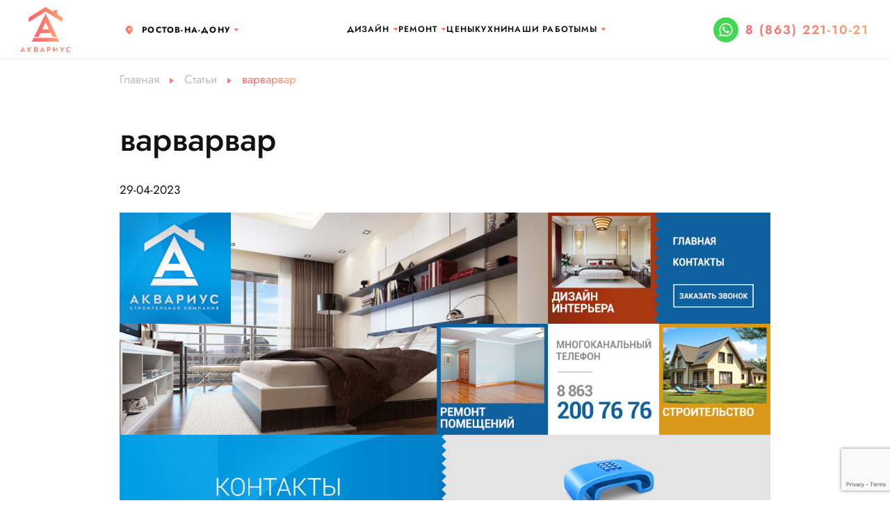

--- FILE ---
content_type: text/html;charset=utf-8
request_url: https://rnd.aqremont.ru/blog/fghdfh
body_size: 12178
content:
<!DOCTYPE html>
<html lang="ru">
    <head>
        <meta http-equiv="content-type" content="text/html;charset=utf-8" charset="utf-8" />
        <title>вапывп</title>
        <meta name="description" content='выпывп' />
        <meta name="keywords" content='Блог о дизайне, блог о ремонте, статье о ремонте и дизайне, интересное о ремонте, интересное о дизайне' />
        <meta name="viewport" content="width=device-width, initial-scale=1, shrink-to-fit=no">
        <meta name="yandex-verification" content="4f4c424787ff2404" />
        <meta name="yandex-verification" content="f043356a68b44c48" />
                                <link rel="canonical" href="https://rnd.aqremont.ru/blog/fghdfh" />
        
        
                <link rel="shortcut icon" href="https://rnd.aqremont.ru/favicon.ico">
        <link rel="icon" href="https://rnd.aqremont.ru/favicon.png">
        <link rel="apple-touch-icon" href="https://rnd.aqremont.ru/favicon.png">
                
         
                                                        <meta name="robots" content="noindex" />
                                                    
                
                    <link rel="manifest" href="https://rnd.aqremont.ru/manifest.json">
                
        <meta name="mobile-web-app-capable" content="yes">
        <meta name="apple-mobile-web-app-capable" content="yes">
        <meta name="application-name" content="Аквариус">
        <meta name="apple-mobile-web-app-title" content="Аквариус">
        <meta name="msapplication-starturl" content="/">
        
                    <meta property="og:type" content="website">
            <meta property="og:title" content="вапывп">
            <meta property="og:description" content="выпывп">
            <meta property="og:url" content="https://rnd.aqremont.ru">
                        <meta property="og:image" content="https://rnd.aqremont.ru/view/images/logo.jpg">
                        <meta property="og:site_name" content="АКВАРИУС">
            <meta property="og:locale" content="ru_RU">
                
        
            <script type="text/javascript">
                if ('serviceWorker' in navigator) {
                    navigator.serviceWorker.register('/sw.js')
                    .then(function(registration) {
                        console.log('Registration successful, scope is:', registration.scope);
                    })
                    .catch(function(error) {
                        console.log('Service worker registration failed, error:', error);
                    });
                }
            
                let deferredPrompt;
                window.addEventListener('beforeinstallprompt', (e) => {
                    // Prevent the mini-infobar from appearing on mobile
                    e.preventDefault();
                    // Stash the event so it can be triggered later.
                    deferredPrompt = e;
                    // Update UI notify the user they can install the PWA
                    //showInstallPromotion();
                    // Optionally, send analytics event that PWA install promo was shown.
                    
                    //console.log('beforeinstallprompt event was fired.');
                    //console.log(deferredPrompt);
                });
                
                window.addEventListener("DOMContentLoaded", async event => {
                    document.querySelector("#install").addEventListener('click', async () => {
                        // deferredPrompt is a global variable we've been using in the sample to capture the `beforeinstallevent`
                        deferredPrompt.prompt();
                        // Find out whether the user confirmed the installation or not
                        const { outcome } = await deferredPrompt.userChoice;
                        // The deferredPrompt can only be used once.
                        deferredPrompt = null;
                        // Act on the user's choice
                        if (outcome === 'accepted') {
                          console.log('User accepted the install prompt.');
                        } else if (outcome === 'dismissed') {
                          console.log('User dismissed the install prompt');
                        }
                    });
                });
            </script>
        
        
        <link rel="preconnect" href="https://fonts.googleapis.com">
        <link rel="preconnect" href="https://fonts.gstatic.com" crossorigin>
                <link href="https://fonts.googleapis.com/css2?family=Open+Sans:wght@300;400;700&display=swap" rel="stylesheet">
                
        <link rel="stylesheet" href="https://rnd.aqremont.ru/view/css/bootstrap.css" type="text/css" media="all">
                <link rel="icon" href="https://rnd.aqremont.ru/favicon.svg" sizes="any" type="image/svg+xml">
                <link rel="stylesheet" href="https://rnd.aqremont.ru/engine/gridzy/gridzy.min.css" />
        <link rel="stylesheet" href="https://cdn.jsdelivr.net/npm/@fancyapps/ui@4.0/dist/fancybox.css"/>
        <link rel="stylesheet" href="https://cdn.jsdelivr.net/npm/swiper@8/swiper-bundle.min.css"/>
        <link rel="stylesheet" href="https://rnd.aqremont.ru/engine/twentytwenty/css/twentytwenty.css" type="text/css" media="screen" />
        <link rel='stylesheet' href="https://rnd.aqremont.ru/view/css/custom.css?v=1764175718" />
        <!-- Marquiz script start -->
                            <script>
                
                    //Главная
                    (function (w, d, s, o) {
                        var j = d.createElement(s);
                        j.async = true;
                        j.src = '//script.marquiz.ru/v2.js';
                        j.onload = function () {
                            if (document.readyState !== 'loading')
                                Marquiz.init(o);
                            else
                                document.addEventListener("DOMContentLoaded", function () {
                                    Marquiz.init(o);
                                });
                        };
                        d.head.insertBefore(j, d.head.firstElementChild);
                    })(window, document, 'script', {
                        host: '//quiz.marquiz.ru',
                        region: 'eu',
                        id: '6357a8d23a7e6a00474871a5',
                        autoOpen: false,
                        autoOpenFreq: 'once',
                        openOnExit: false,
                        disableOnMobile: false
                    }
                    );

                    //Дизайн
                    (function (w, d, s, o) {
                        var j = d.createElement(s);
                        j.async = true;
                        j.src = '//script.marquiz.ru/v2.js';
                        j.onload = function () {
                            if (document.readyState !== 'loading')
                                Marquiz.init(o);
                            else
                                document.addEventListener("DOMContentLoaded", function () {
                                    Marquiz.init(o);
                                });
                        };
                        d.head.insertBefore(j, d.head.firstElementChild);
                    })(window, document, 'script', {
                        host: '//quiz.marquiz.ru',
                        region: 'eu',
                        id: '6357e498d987c9004faadcbe',
                        autoOpen: false,
                        autoOpenFreq: 'once',
                        openOnExit: false,
                        disableOnMobile: false
                    }
                    );
            
                    //Мебель
                    (function(w, d, s, o){
                        var j = d.createElement(s); j.async = true; j.src = '//script.marquiz.ru/v2.js';j.onload = function() {
                          if (document.readyState !== 'loading') Marquiz.init(o);
                          else document.addEventListener("DOMContentLoaded", function() {
                            Marquiz.init(o);
                          });
                        };
                        d.head.insertBefore(j, d.head.firstElementChild);
                      })(window, document, 'script', {
                          host: '//quiz.marquiz.ru',
                          region: 'eu',
                          id: '63b59381f437b9004f86c4fa',
                          autoOpen: false,
                          autoOpenFreq: 'once',
                          openOnExit: false,
                          disableOnMobile: false
                        }
                    );
            
                    //фикс
                    (function(w, d, s, o){
                        var j = d.createElement(s); j.async = true; j.src = '//script.marquiz.ru/v2.js';j.onload = function() {
                          if (document.readyState !== 'loading') Marquiz.init(o);
                          else document.addEventListener("DOMContentLoaded", function() {
                            Marquiz.init(o);
                          });
                        };
                        d.head.insertBefore(j, d.head.firstElementChild);
                      })(window, document, 'script', {
                          host: '//quiz.marquiz.ru',
                          region: 'eu',
                          id: '63beaab70e487a004f1965bd',
                          autoOpen: false,
                          autoOpenFreq: 'once',
                          openOnExit: false,
                          disableOnMobile: false
                        }
                    );
                
            </script>
                                <!-- Marquiz script end -->
        
        
    </head>
    <body>
    
    
    <!-- Roistat Counter Start -->
    <script>
    (function(w, d, s, h, id) {
        w.roistatProjectId = id; w.roistatHost = h;
        var p = d.location.protocol == "https:" ? "https://" : "http://";
        var u = /^.*roistat_visit=[^;]+(.*)?$/.test(d.cookie) ? "/dist/module.js" : "/api/site/1.0/"+id+"/init?referrer="+encodeURIComponent(d.location.href);
        var js = d.createElement(s); js.charset="UTF-8"; js.async = 1; js.src = p+h+u; var js2 = d.getElementsByTagName(s)[0]; js2.parentNode.insertBefore(js, js2);
    })(window, document, 'script', 'cloud.roistat.com', '085ceeea2ef9b5660c017b67f3b60130');
    </script>
    <!-- Roistat Counter End -->
    
    
    <!--
    <button id="install" class="btn">123</button>
    -->
    <script>
       function getCookie(name) {
            let matches = document.cookie.match(new RegExp(
              "(?:^|; )" + name.replace(/([\.$?*|{}\(\)\[\]\\\/\+^])/g, '\\$1') + "=([^;]*)"
            ));
            return matches ? decodeURIComponent(matches[1]) : undefined;
        }
        
        function send_callback(name, email, phone, form, form_id = '', fake = '', captcha = '') {
            
            if (form == 'Перезвоните мне'){
                if (phone == ''){
                    $('#callback_phone').addClass("border_red");
                    return false;
                }
                
                current_form = new FormData(document.getElementById('modal_callback_form'));
            }
            
            if (form == 'Оцените стоимость вашей идеи'){
                if (phone == ''){
                    if(form_id > 0) {
                        $('#cb_phone' + form_id).addClass("border_red");
                    } else {
                        $('#cb_phone1').addClass("border_red");
                    }

                    return false;
                }
                
                current_form = new FormData(document.getElementById('remont_idea_price'));
            }
            
            if (form == 'Записаться на консультацию' || form == 'Получить скидку на ремонт' || form == 'Отправить заявку' || form == 'Рассчитать стоимость' || form == 'Пригласить замерщика' || form == 'Запросить презентацию на фикс.ремонт' || form == 'Заказать дизайн-проект' || form == 'Дизайн в подарок' || form == 'Получить скидку на материалы'){
                if (phone == ''){
                    $('#callback_universal_phone').addClass("border_red");
                    return false;
                }
                
                current_form = new FormData(document.getElementById('modal_callback_universal_form'));
            }
            
            if (~form.indexOf("Узнать стоимость проекта")){
                if (phone == ''){
                    $('#callback_universal_phone').addClass("border_red");
                    return false;
                }
                
                current_form = new FormData(document.getElementById('form_cb'));
            }
            
            if (form == 'У вас остались вопросы'){
                if (phone == ''){
                    $('#cb_phone').addClass("border_red");
                    return false;
                }
                
                current_form = new FormData(document.getElementById('form_cb'));
            }
            
            if (current_form){
                
                roistat_visit = getCookie("roistat_visit");
                utm = getCookie("marquiz__url_params");
                console.log(utm);
                
                roistat_visit = getCookie("roistat_visit");
                //utm = getCookie("marquiz__url_params");
                //utm = JSON.parse(utm);
                //utm_source = utm.utm_source;
                
                export_form = new FormData();
                export_form.append("roistat_visit", roistat_visit);
                export_form.append("real_name", name);
                export_form.append("real_phone", phone);
                
                //current_form.append("real_email", email);
                //current_form.append("utm_source", utm_source);
            }

            if (current_form){
                fetch('https://sp1-nova.ru/api/site-integration/billioners.amocrm.ru/4817893ca1b/', {
                    method: 'POST',
                    body: export_form
                });
            }
            
            // Comagic.addOfflineRequest({
            //     name: name,
            //     email: email,
            //     phone: phone,
            // });

            $.post("/service.php", {
                type: "send_callback",
                name: name,
                email: email,
                phone: phone,
                form: form,
                ff: fake,
                recaptcha_response: captcha,
                page: "blog",
                subpage: "fghdfh"
            },
            function (data) {
                
                if (data.response == "ok") {
                    if (form == 'У вас остались вопросы'){
                        $("#cb_step_1").html("<h3>Мы получили ваш запрос и скоро свяжемся с вами</h3>");
                    }
                    else if (form == 'Получить коммерческое предложение'){
                        $("#kp_step_1").html("<h3>Мы получили ваш запрос и скоро свяжемся с вами</h3>");
                    }
                    else if (form == 'Перезвоните мне'){
                        $("#modal_callback_footer").hide();
                        $("#modal_callback_body").html("<h3>Мы получили ваш запрос и скоро свяжемся с вами</h3>");
                        setTimeout(function(){
                            $("#modal_callback").modal("hide");
                        }, 3000);
                    }
                    else if (form == 'Заказать дизайн'){
                        $("#modal_callback_universal_footer").hide();
                        $("#modal_callback_universal_body").html("<h3>Мы получили ваш запрос и скоро свяжемся с вами</h3>");
                        setTimeout(function(){
                            $("#modal_callback_universal").modal("hide");
                        }, 3000);
                    }
                    else if (form == 'Оцените стоимость вашей идеи'){
                        $("#remont_idea_price_title").html("Мы получили ваш запрос и скоро свяжемся с вами");
                        $("#remont_idea_price").hide();    
                    }
                    else{
                        $("#modal_callback_universal_footer").hide();
                        $("#modal_callback_universal_body").html("<h3>Мы получили ваш запрос и скоро свяжемся с вами</h3>");
                        setTimeout(function(){
                            $("#modal_callback_universal").modal("hide");
                        }, 3000);
                    }
                }
            }, "json");
        }
    </script>


<div class="modal fade" id="modal_callback" tabindex="-1" aria-labelledby="exampleModalLabel" aria-hidden="true">
    <div class="modal-dialog">
        <div class="modal-content">
            <div class="modal-header">
                <h5 class="modal-title" id="exampleModalLabel">Перезвоните мне</h5>
                <button type="button" class="btn-close" data-bs-dismiss="modal" aria-label="Close"></button>
            </div>
            <div class="modal-body" id="modal_callback_body">
                <form id="modal_callback_form" role="form" method="POST" action="">
                    <div class="row m-b-10">
                        <div class="col-sm-12">
                            <div class="form-group form-group-default">
                                <label>Ваше имя</label>
                                <input type="text" name="callback_name" id="callback_name" class="form-control" required>
                            </div>
                        </div>
                    </div>
                    <div class="row m-b-10">
                        <div class="col-sm-12">
                            <div class="form-group form-group-default">
                                <label>Мобильный телефон</label>
                                <input type="number" name="callback_phone" id="callback_phone" class="form-control" required>
                            </div>
                        </div>
                    </div>
                    <div>
                        <label class="agree">
                            <input data-validation="required" type="checkbox" disabled="" checked="" value="1">
                            Я согласен с <a target="_blank" href="https://rnd.aqremont.ru/policy">политикой конфиденциальности</a>
                        </label>
                    </div>
                </form>
            </div>
            <div class="modal-footer" id='modal_callback_footer'>
                <button class="btn-1 back-color btn-1-mini" id="send_callback_button" onclick="send_callback($('#callback_name').val(), '', $('#callback_phone').val(), 'Перезвоните мне')" type="submit">Оставить заявку</button>
            </div>
        </div>
    </div>
</div>
                
<div class="modal fade" id="modal_callback_universal" tabindex="-1" aria-hidden="true">
    <div class="modal-dialog">
        <div class="modal-content">
            <div class="modal-header">
                <h5 class="modal-title" id="modal_callback_universal_title">Перезвоните мне</h5>
                <button type="button" class="btn-close" data-bs-dismiss="modal" aria-label="Close"></button>
            </div>
            <div class="modal-body" id="modal_callback_universal_body">
                <form id="modal_callback_universal_form" role="form" method="POST" action="">
                    <input type="hidden" name="callback_universal_form_name" id="callback_universal_form_name" value="" />
                    <div class="row m-b-10">
                        <div class="col-sm-12">
                            <div class="form-group form-group-default">
                                <label>Ваше имя</label>
                                <input type="text" name="callback_universal_name" id="callback_universal_name" class="form-control" required>
                            </div>
                        </div>
                    </div>
                    <div class="row m-b-10">
                        <div class="col-sm-12">
                            <div class="form-group form-group-default">
                                <label>Мобильный телефон</label>
                                <input type="number" name="callback_universal_phone" id="callback_universal_phone" class="form-control" required>
                            </div>
                        </div>
                    </div>
                    <label class="agree">
                        <input data-validation="required" type="checkbox" disabled="" checked="" value="1">
                        Я согласен с <a target="_blank" href="https://rnd.aqremont.ru/policy">политикой конфиденциальности</a>
                    </label>
                    <input type="hidden" name="recaptcha_response" id="recaptchaResponse1">
                    <input name="ff" type="checkbox" id="cb_ff_pp" style="opacity: 0; position: absolute; top: 0; left: 0; height: 0; width: 0; z-index: -1;">
                </form>
            </div>
            <div class="modal-footer" id='modal_callback_universal_footer'>
                <button class="btn-1 back-color btn-1-mini" id="send_callback_universal_button" onclick="send_callback($('#callback_universal_name').val(), '', $('#callback_universal_phone').val(), $('#callback_universal_form_name').val(), '', $('#cb_ff_pp').prop('checked'), $('#recaptchaResponse1').val())" type="submit">Оставить заявку</button>
            </div>
        </div>
    </div>
</div>

                    
<div class="page-wrapper">
    <div id="menu-mobile-wrapper">
        <div class="menu-mobile">
            <div class="header">
                <div class="container-fluid">
                    <div class="row justify-content-between align-items-center">
                        <div class="col-auto">
                            <a class="nav-top__phone" href="tel:8 (863) 221-10-21"></a>
                        </div>
                        <div class="callback_widget_1 d-md-none" style="position: absolute; top: 7px; left: 50px;"><a href="https://wa.me/79604660311" target="_blank"><svg xmlns="http://www.w3.org/2000/svg" viewBox="0 0 448 512"><path fill='#fff' d="M380.9 97.1C339 55.1 283.2 32 223.9 32c-122.4 0-222 99.6-222 222 0 39.1 10.2 77.3 29.6 111L0 480l117.7-30.9c32.4 17.7 68.9 27 106.1 27h.1c122.3 0 224.1-99.6 224.1-222 0-59.3-25.2-115-67.1-157zm-157 341.6c-33.2 0-65.7-8.9-94-25.7l-6.7-4-69.8 18.3L72 359.2l-4.4-7c-18.5-29.4-28.2-63.3-28.2-98.2 0-101.7 82.8-184.5 184.6-184.5 49.3 0 95.6 19.2 130.4 54.1 34.8 34.9 56.2 81.2 56.1 130.5 0 101.8-84.9 184.6-186.6 184.6zm101.2-138.2c-5.5-2.8-32.8-16.2-37.9-18-5.1-1.9-8.8-2.8-12.5 2.8-3.7 5.6-14.3 18-17.6 21.8-3.2 3.7-6.5 4.2-12 1.4-32.6-16.3-54-29.1-75.5-66-5.7-9.8 5.7-9.1 16.3-30.3 1.8-3.7.9-6.9-.5-9.7-1.4-2.8-12.5-30.1-17.1-41.2-4.5-10.8-9.1-9.3-12.5-9.5-3.2-.2-6.9-.2-10.6-.2-3.7 0-9.7 1.4-14.8 6.9-5.1 5.6-19.4 19-19.4 46.3 0 27.3 19.9 53.7 22.6 57.4 2.8 3.7 39.1 59.7 94.8 83.8 35.2 15.2 49 16.5 66.6 13.9 10.7-1.6 32.8-13.4 37.4-26.4 4.6-13 4.6-24.1 3.2-26.4-1.3-2.5-5-3.9-10.5-6.6z"/></svg></a></div>                                                    <div class="col-auto">
                                <a href="https://rnd.aqremont.ru" class="nav-top__logo"  title="Ремонт квартир в Ростове-на-Дону"></a>
                            </div>
                                                <div class="col-auto">
                            <div class="menu-mobile-close" onclick="getElementById('menu-mobile-wrapper').classList.remove('active');"></div>
                        </div>
                    </div>
                </div>
            </div>
            <div class="menu-mobile-list">
                <ul>
                    <!--
                    <li><a href="https://rnd.aqremont.ru/company">О компании</a></li>
                    <li><a href="https://rnd.aqremont.ru/uslugi">Услуги</a></li>
                    <li><a href="https://rnd.aqremont.ru/price">Цены</a></li>
                    -->
                                        <li>
                        <a href="https://rnd.aqremont.ru/design">Дизайн</a>
                        <div class="menu_" onclick="this.classList.toggle('_up'); document.getElementById('remont_').classList.remove('_up'); document.getElementById('contacts_').classList.remove('_up');" id="design_"></div>
                        <ul>
                            <li><a href="https://rnd.aqremont.ru/design">Дизайн-проект новостройки</a></li>
                            <li><a href="https://rnd.aqremont.ru/dizajn-domov">Дизайн интерьера в доме</a></li>
                            <li><a href="https://rnd.aqremont.ru/dizajn-odnokomnatnyh-kvartir">Дизайн интерьера однушки</a></li>
                            <li><a href="https://rnd.aqremont.ru/dizajn-dvuhkomnatnyh-kvartir">Дизайн интерьера двушки</a></li>
                            <li><a href="https://rnd.aqremont.ru/dizajn-trekhkomnatnyh-kvartir">Дизайн интерьера трешки</a></li>
                            <li><a href="https://rnd.aqremont.ru/dizajn-kvartir-studiy">Дизайн интерьера студии</a></li>
                            <li><a href="https://rnd.aqremont.ru/dizajn-dvuhurovnevih-kvartir">Дизайн двухуровневых квартир</a></li>
                        </ul>
                    </li>
                    <li>
                        <a href="https://rnd.aqremont.ru/remont">Ремонт</a>
                        <div class="menu_" onclick="this.classList.toggle('_up'); document.getElementById('design_').classList.remove('_up'); document.getElementById('contacts_').classList.remove('_up');" id="remont_"></div>
                        <ul>
                            <li><a href="https://rnd.aqremont.ru/remont-kvartir-v-novostroyke">Ремонт квартиры в новостройке</a></li>
                            <li><a href="https://rnd.aqremont.ru/remont-odnokomnatnoy-kvartiry">Ремонт однокомнатной квартиры</a></li>
                            <li><a href="https://rnd.aqremont.ru/remont-dvuhkomnatnoy-kvartiry">Ремонт двухкомнатной квартиры</a></li>
                            <li><a href="https://rnd.aqremont.ru/remont-trehkomnatnoy-kvartiry">Ремонт трехкомнатной квартиры</a></li>
                            <li><a href="https://rnd.aqremont.ru/remont-chetyrehkomnatnoy-kvartiry">Ремонт 4-х комнатной квартиры</a></li>
                            <li><a href="https://rnd.aqremont.ru/remont-pyatikomnatnoy-kvartiry">Ремонт большой квартиры</a></li>
                            <li><a href="https://rnd.aqremont.ru/remont-kvartir-vtorichka">Ремонт квартиры вторички</a></li>
                            <li><a href="https://rnd.aqremont.ru/remont-evrodvushki">Ремонт евродвушки</a></li>
                            <li><a href="https://rnd.aqremont.ru/remont-evrotreshki">Ремонт евротрешки</a></li>
                            <li><a href="https://rnd.aqremont.ru/remont-kvartiry-studii">Ремонт студии</a></li>
                        </ul>
                    </li>
                                                            <li><a href="https://rnd.aqremont.ru/price">Цены</a></li>
                                                                        <li><a href="https://rnd.aqremont.ru/mebel">Кухни</a></li>
                                                                
                    <li><a href="https://rnd.aqremont.ru/portfolio">Наши работы</a></li>
                    
                                        <li>
                        <a href="https://rnd.aqremont.ru/contacts">Мы</a>
                        <div class="menu_" onclick="this.classList.toggle('_up'); document.getElementById('design_').classList.remove('_up'); document.getElementById('remont_').classList.remove('_up');" id="contacts_"></div>
                        <ul>
                            <li><a href="https://rnd.aqremont.ru/company">О нас</a></li>
                            <li><a href="https://rnd.aqremont.ru/contacts">Контакты</a></li>
                            <li><a href="https://rnd.aqremont.ru/blog">Блог</a></li>
                        </ul>
                    </li>
                                    </ul>
            </div>
            <div class="menu-mobile-bottom">
                
                                <div class="menu-mobile-city dropdown">
                    <a style="color: #121212;" class="" href="#" role="button" data-bs-toggle="dropdown" aria-expanded="false">
                        Ростов-на-Дону
                    </a>
                    <ul class="dropdown-menu">
                      <li><a class="dropdown-item" onclick="set_cookie_city('msc')" href="https://aqremont.ru/blog/fghdfh" rel="nofollow">Москва</a></li>
                      <li><a class="dropdown-item" onclick="set_cookie_city('rnd')" href="https://rnd.aqremont.ru/blog/fghdfh" rel="nofollow">Ростов-на-Дону</a></li>
                      <li><a class="dropdown-item" onclick="set_cookie_city('krd')" href="https://krd.aqremont.ru/blog/fghdfh" rel="nofollow">Краснодар</a></li>
                    </ul>
                </div>
                            </div>
        </div>
    </div>
    <header class="header start" itemscope itemtype="http://schema.org/WPHeader">
        <div class="container-fluid">
            <div class="row justify-content-between align-items-center">
                <div class="col-auto">
                                        <div class="nav-top__left d-none d-md-flex">
                                                    <a href="https://rnd.aqremont.ru" class="nav-top__logo"  title="Ремонт квартир в Ростове-на-Дону"></a>
                                                                                    <div class="nav-top__geocity" itemscope itemtype="http://schema.org/Place">
                                <span itemprop="name" style="display: none">Ростов-на-Дону</span>
                                <span class="nav-top__city">
                                    <div class="dropdown d-inline-block">
                                        <a style="color: #121212;" class="" href="#" role="button" data-bs-toggle="dropdown" aria-expanded="false">
                                            Ростов-на-Дону
                                        </a>
                                        <ul class="dropdown-menu">
                                          <li><a class="dropdown-item" onclick="set_cookie_city('msc')" href="https://aqremont.ru/blog/fghdfh" rel="nofollow">Москва</a></li>
                                          <li><a class="dropdown-item" onclick="set_cookie_city('rnd')" href="https://rnd.aqremont.ru/blog/fghdfh" rel="nofollow">Ростов-на-Дону</a></li>
                                          <li><a class="dropdown-item" onclick="set_cookie_city('krd')" href="https://krd.aqremont.ru/blog/fghdfh" rel="nofollow">Краснодар</a></li>
                                        </ul>
                                    </div>
                                </span>
                                                            </div>
                                                                        </div>
                    <a class="nav-top__phone d-md-none" href="tel:8 (863) 221-10-21"></a>
                    <div class="callback_widget_1 d-md-none" style="position: absolute; top: 7px; left: 50px;"><a href="https://wa.me/79604660311" target="_blank"><svg xmlns="http://www.w3.org/2000/svg" viewBox="0 0 448 512"><path fill='#fff' d="M380.9 97.1C339 55.1 283.2 32 223.9 32c-122.4 0-222 99.6-222 222 0 39.1 10.2 77.3 29.6 111L0 480l117.7-30.9c32.4 17.7 68.9 27 106.1 27h.1c122.3 0 224.1-99.6 224.1-222 0-59.3-25.2-115-67.1-157zm-157 341.6c-33.2 0-65.7-8.9-94-25.7l-6.7-4-69.8 18.3L72 359.2l-4.4-7c-18.5-29.4-28.2-63.3-28.2-98.2 0-101.7 82.8-184.5 184.6-184.5 49.3 0 95.6 19.2 130.4 54.1 34.8 34.9 56.2 81.2 56.1 130.5 0 101.8-84.9 184.6-186.6 184.6zm101.2-138.2c-5.5-2.8-32.8-16.2-37.9-18-5.1-1.9-8.8-2.8-12.5 2.8-3.7 5.6-14.3 18-17.6 21.8-3.2 3.7-6.5 4.2-12 1.4-32.6-16.3-54-29.1-75.5-66-5.7-9.8 5.7-9.1 16.3-30.3 1.8-3.7.9-6.9-.5-9.7-1.4-2.8-12.5-30.1-17.1-41.2-4.5-10.8-9.1-9.3-12.5-9.5-3.2-.2-6.9-.2-10.6-.2-3.7 0-9.7 1.4-14.8 6.9-5.1 5.6-19.4 19-19.4 46.3 0 27.3 19.9 53.7 22.6 57.4 2.8 3.7 39.1 59.7 94.8 83.8 35.2 15.2 49 16.5 66.6 13.9 10.7-1.6 32.8-13.4 37.4-26.4 4.6-13 4.6-24.1 3.2-26.4-1.3-2.5-5-3.9-10.5-6.6z"/></svg></a></div>                </div>
                <div class="col-auto">
                    <ul class="nav-top__items align-items-center list-unstyled gap-xxl-5 gap-xl-4 gap-lg-1 d-none d-lg-flex">
                        <!--
                        <li><a href="https://rnd.aqremont.ru/company">О компании</a></li>
                        <li><a href="https://rnd.aqremont.ru/uslugi">Услуги</a></li>
                        <li><a href="https://rnd.aqremont.ru/price">Цены</a></li>
                        -->
                                                <li class="menu-item-has-children">
                            <a itemprop="url" href="https://rnd.aqremont.ru/design">Дизайн</a>
                            <ul>
                                <li><a href="https://rnd.aqremont.ru/design">Дизайн-проект новостройки</a></li>
                                <li><a href="https://rnd.aqremont.ru/dizajn-domov">Дизайн интерьера в доме</a></li>
                                <li><a href="https://rnd.aqremont.ru/dizajn-odnokomnatnyh-kvartir">Дизайн интерьера однушки</a></li>
                                <li><a href="https://rnd.aqremont.ru/dizajn-dvuhkomnatnyh-kvartir">Дизайн интерьера двушки</a></li>
                                <li><a href="https://rnd.aqremont.ru/dizajn-trekhkomnatnyh-kvartir">Дизайн интерьера трешки</a></li>
                                <li><a href="https://rnd.aqremont.ru/dizajn-kvartir-studiy">Дизайн интерьера студии</a></li>
                                <li><a href="https://rnd.aqremont.ru/dizajn-dvuhurovnevih-kvartir">Дизайн двухуровневых квартир</a></li>
                            </ul>
                        </li>
                        <li class="menu-item-has-children">
                            <a itemprop="url" href="https://rnd.aqremont.ru/remont">Ремонт</a>
                            <ul>
                                <li><a href="https://rnd.aqremont.ru/remont-kvartir-v-novostroyke">Ремонт квартиры в новостройке</a></li>
                                <li><a href="https://rnd.aqremont.ru/remont-odnokomnatnoy-kvartiry">Ремонт однокомнатной квартиры</a></li>
                                <li><a href="https://rnd.aqremont.ru/remont-dvuhkomnatnoy-kvartiry">Ремонт двухкомнатной квартиры</a></li>
                                <li><a href="https://rnd.aqremont.ru/remont-trehkomnatnoy-kvartiry">Ремонт трехкомнатной квартиры</a></li>
                                <li><a href="https://rnd.aqremont.ru/remont-chetyrehkomnatnoy-kvartiry">Ремонт 4-х комнатной квартиры</a></li>
                                <li><a href="https://rnd.aqremont.ru/remont-pyatikomnatnoy-kvartiry">Ремонт большой квартиры</a></li>
                                <li><a href="https://rnd.aqremont.ru/remont-kvartir-vtorichka">Ремонт квартиры вторички</a></li>
                                <li><a href="https://rnd.aqremont.ru/remont-evrodvushki">Ремонт евродвушки</a></li>
                                <li><a href="https://rnd.aqremont.ru/remont-evrotreshki">Ремонт евротрешки</a></li>
                                <li><a href="https://rnd.aqremont.ru/remont-kvartiry-studii">Ремонт студии</a></li>
                            </ul>
                        </li>
                                                                        <li><a itemprop="url" href="https://rnd.aqremont.ru/price">Цены</a></li>
                                                                                    <li><a itemprop="url" href="https://rnd.aqremont.ru/mebel">Кухни</a></li>
                                                                            
                        <li><a href="https://rnd.aqremont.ru/portfolio">Наши работы</a></li>
                        
                                                <li class="menu-item-has-children">
                            <a itemprop="url" href="https://rnd.aqremont.ru/contacts">Мы</a>
                            <ul>
                                <li><a href="https://rnd.aqremont.ru/company">О нас</a></li>
                                <li><a href="https://rnd.aqremont.ru/contacts">Контакты</a></li>
                                
                                <li><a href="https://rnd.aqremont.ru/blog">Блог</a></li>
                            </ul>
                        </li>
                                            </ul>
                                            <a itemprop="url" href="https://rnd.aqremont.ru" class="nav-top__logo d-md-none"  title="Ремонт квартир в Москве"></a>
                                    </div>
                <div class="col-auto">
                    <div class="nav-top__items-wrapper align-items-center d-none d-md-flex">
                        <div class="callback_widget_1"><a href="https://wa.me/79604660311" target="_blank"><svg xmlns="http://www.w3.org/2000/svg" viewBox="0 0 448 512"><path fill='#fff' d="M380.9 97.1C339 55.1 283.2 32 223.9 32c-122.4 0-222 99.6-222 222 0 39.1 10.2 77.3 29.6 111L0 480l117.7-30.9c32.4 17.7 68.9 27 106.1 27h.1c122.3 0 224.1-99.6 224.1-222 0-59.3-25.2-115-67.1-157zm-157 341.6c-33.2 0-65.7-8.9-94-25.7l-6.7-4-69.8 18.3L72 359.2l-4.4-7c-18.5-29.4-28.2-63.3-28.2-98.2 0-101.7 82.8-184.5 184.6-184.5 49.3 0 95.6 19.2 130.4 54.1 34.8 34.9 56.2 81.2 56.1 130.5 0 101.8-84.9 184.6-186.6 184.6zm101.2-138.2c-5.5-2.8-32.8-16.2-37.9-18-5.1-1.9-8.8-2.8-12.5 2.8-3.7 5.6-14.3 18-17.6 21.8-3.2 3.7-6.5 4.2-12 1.4-32.6-16.3-54-29.1-75.5-66-5.7-9.8 5.7-9.1 16.3-30.3 1.8-3.7.9-6.9-.5-9.7-1.4-2.8-12.5-30.1-17.1-41.2-4.5-10.8-9.1-9.3-12.5-9.5-3.2-.2-6.9-.2-10.6-.2-3.7 0-9.7 1.4-14.8 6.9-5.1 5.6-19.4 19-19.4 46.3 0 27.3 19.9 53.7 22.6 57.4 2.8 3.7 39.1 59.7 94.8 83.8 35.2 15.2 49 16.5 66.6 13.9 10.7-1.6 32.8-13.4 37.4-26.4 4.6-13 4.6-24.1 3.2-26.4-1.3-2.5-5-3.9-10.5-6.6z"/></svg></a></div>                        <div class="nav-top__phone">
                            <a href="tel:8 (863) 221-10-21">8 (863) 221-10-21</a>
                        </div>
                        
                            
                        
                        <div class="d-lg-none">
                            <button class="menu" onclick="getElementById('menu-mobile-wrapper').classList.add('active');"></button>
                        </div>
                    </div>
                    <div class="menu d-md-none" onclick="getElementById('menu-mobile-wrapper').classList.add('active');"></div>
                </div>
            </div>
        </div>
        <!--
        <div class="btn-box d-none d-lg-block">
            <a href="" target="_blank" class="telegram" title="Telegram"></a>
            <a href="https://wa.me/79604660311" target="_blank" class="whatsapp" title="WhatsApp"></a>
        </div>
        -->
    </header>

    

    

    <main class="main border-top portfolio blog" itemscope itemtype="http://schema.org/Article">


    <div class="container-lg ">
        <div class="row">
            <div class="col-12">
                <div class="h1-box">
                                            <div class="breadcrumps"><a href="https://rnd.aqremont.ru">Главная</a> <img src="https://rnd.aqremont.ru/view/images/svg/breadcrumps_arrow.svg"> <a href="https://rnd.aqremont.ru/blog">Статьи</a> <img src="https://rnd.aqremont.ru/view/images/svg/breadcrumps_arrow.svg"> <span class="title">варварвар</span></div>
                        <h1 class="h2 mt-md-0 m-b-30" itemprop="headline">варварвар</h1>
                        <div class="d-flex align-items-center gap-3">
                            <time itemprop="datePublished" datetime="2023-04-29">29-04-2023</time>
                                                    </div>
                                                    <img style="margin-top: 20px;" itemprop="image" class="mw-100 mt-10" src="https://rnd.aqremont.ru/view/images/blogs/2/main.jpg">
                                                            </div>
            </div>
        </div>
    </div>
    
    <div class="container-lg">
        <div class="m-t-60 m-b-60 row">
                            <div class="col-12">
                    <article itemprop="articleBody">
                        <p>ывпывпывп</p>

<p><strong>dgererherh</strong></p>

<p><em>erherh</em></p>

<p>&nbsp;</p>

                    </article>

                     
                    <div class="comment-and-share">
                        <h2>Оставьте ваш комментарий и поделитесь в мессенджерах</h2>
                        <div class="share-buttons">
                            <a href="https://wa.me/?text=варварвар" class="whatsapp-share" target="_blank">
                                Поделиться в WhatsApp
                            </a>
                            <a href="https://t.me/share/url?url=https://rnd.aqremont.ru/blog/fghdfh&text=варварвар" class="telegram-share" target="_blank">Поделиться в Telegram</a>
                            <a href="viber://forward?text=варварвар" class="viber-share" target="_blank">Поделиться в Viber</a>
                        </div>

                        <div class="comment-section">
                                                            <h3>Комментариев пока нет, будьте первым.</h3>
                            
                            
                            <h3>Добавить комментарий:</h3>
                            <form id="comment_form" method="post">
                                <input type="text" placeholder="Ваше имя" name="user_name" maxlength="50" required="">
                                <textarea placeholder="Напишите ваш комментарий здесь..." name="text" required=""></textarea>
                                <input type="hidden" name="parent_id" value="2">
                                <input class="btn-1 back-color m-t-10 m-b-0" type="submit" value="отправить">
                            </form>
                        </div>
                    </div>
                                    </div>
                    </div>
    </div>

</main>
<div itemscope itemtype="https://schema.org/WebPage">
    <title itemprop="name">варварвар</title>
    <meta name="description" content="<br />
<b>Notice</b>:  Undefined index: description in <b>/var/www/aqremont/data/www/aqremont.ru/view/templates_c/7da6918791b846307cb76061d1e8eac8e9c3841c.file.blog.tpl.php</b> on line <b>240</b><br />
" itemprop="description">
    <div itemscope itemtype="https://schema.org/SpeakableSpecification">
        <meta itemprop="xpath" content="/html/head/title">
        <meta itemprop="xpath" content="/html/head/meta[@name='description']/@content">
    </div>
    <link itemprop="url" href="https://rnd.aqremont.ru/blog/<br />
<b>Notice</b>:  Trying to access array offset on value of type null in <b>/var/www/aqremont/data/www/aqremont.ru/view/templates_c/7da6918791b846307cb76061d1e8eac8e9c3841c.file.blog.tpl.php</b> on line <b>247</b><br />
<br />
<b>Notice</b>:  Trying to access array offset on value of type null in <b>/var/www/aqremont/data/www/aqremont.ru/view/templates_c/7da6918791b846307cb76061d1e8eac8e9c3841c.file.blog.tpl.php</b> on line <b>247</b><br />
<br />
<b>Notice</b>:  Trying to access array offset on value of type null in <b>/var/www/aqremont/data/www/aqremont.ru/view/templates_c/7da6918791b846307cb76061d1e8eac8e9c3841c.file.blog.tpl.php</b> on line <b>247</b><br />
<br />
<b>Notice</b>:  Undefined index:  in <b>/var/www/aqremont/data/www/aqremont.ru/view/templates_c/7da6918791b846307cb76061d1e8eac8e9c3841c.file.blog.tpl.php</b> on line <b>247</b><br />
<br />
<b>Notice</b>:  Trying to access array offset on value of type null in <b>/var/www/aqremont/data/www/aqremont.ru/view/templates_c/7da6918791b846307cb76061d1e8eac8e9c3841c.file.blog.tpl.php</b> on line <b>247</b><br />
">
</div>

    
        
    <ul class="invis" itemscope itemtype="http://schema.org/SiteNavigationElement">
        <li>
            <a itemprop="url" href="https://rnd.aqremont.ru/design">Дизайн</a>
        </li>
        <li>
            <a itemprop="url" href="https://rnd.aqremont.ru/remont">Ремонт</a>
        </li>
        
            
        
        
            
        
        <li>
            <a itemprop="url" href="https://rnd.aqremont.ru/price">Цены</a>
        </li>
        <li>
            <a itemprop="url" href="https://rnd.aqremont.ru/portfolio">Наши работы</a>
        </li>
        <li>
            <a itemprop="url" href="https://rnd.aqremont.ru/contacts">Контакты</a>
        </li>
    </ul>


    <footer class="footer" itemscope itemtype="https://schema.org/Organization">
        
        
        <div class="footer-top">
            <div class="container-lg">
                <div class="row justify-content-between">
                    
                                        <div class="col-lg-auto col-md-3 col-6">
                        <h4>Услуги</h4>
                        <ul class="footer__nav-list list-unstyled">
                            <li class="footer__nav-list-item"><a href="https://rnd.aqremont.ru/design">Дизайн</a></li>
                            <li class="footer__nav-list-item"><a href="https://rnd.aqremont.ru/remont">Ремонт</a></li>
                            <li class="footer__nav-list-item"><a href="https://rnd.aqremont.ru/mebel">Мебель</a></li>
                            <li class="footer__nav-list-item"><a href="https://rnd.aqremont.ru/other">Прочие услуги</a></li>
                        </ul>
                    </div>
                    <div class="col-lg-2 col-md-3 col-6">
                        <h4>Портфолио</h4>
                        <ul class="footer__nav-list list-unstyled">
                            <li class="footer__nav-list-item"><a href="https://rnd.aqremont.ru/zhk">Жилые комплексы</a></li>
                            <li class="footer__nav-list-item"><a href="https://rnd.aqremont.ru/stili-interyera">Стили интерьера</a></li>
                            <li class="footer__nav-list-item"><a href="https://rnd.aqremont.ru/portfolio-remont">Ремонт</a></li>
                            <li class="footer__nav-list-item"><a href="https://rnd.aqremont.ru/portfolio-design">Дизайн</a></li>
                        </ul>
                    </div>
                    <div class="col-lg-auto col-md-3 col-6">
                        <h4>О нас</h4>
                        <ul class="footer__nav-list list-unstyled">
                            <li class="footer__nav-list-item"><a href="https://rnd.aqremont.ru/company">О команде</a></li>
                            <li class="footer__nav-list-item"><a href="https://rnd.aqremont.ru/contacts">Контакты</a></li>
                            <li class="footer__nav-list-item"><a href="https://rnd.aqremont.ru/blog">Блог</a></li>
                            <li class="footer__nav-list-item"><a href="https://rnd.aqremont.ru/vacancy">Вакансии</a></li>
                        </ul>
                    </div>
                    <div class="col-lg-auto col-md-3 col-6">
                        <h4>Соцсети</h4>
                        <ul class="footer__nav-list list-unstyled">
                            <li class="footer__nav-list-item"><a target="_blank" href="https://vk.com/aqremont">ВКонтакте</a></li>
                            <li class="footer__nav-list-item"><a target="_blank" href="https://ru.pinterest.com/aquariusremont/">Pinterest</a></li>
                            <li class="footer__nav-list-item"><a target="_blank" href="https://www.youtube.com/@aqremont">Youtube</a></li>
                            <li class="footer__nav-list-item"><a target="_blank" href="https://t.me/aqremont">Telegram</a></li>
                        </ul>
                    </div>
                                        <div class="col-lg col-md-9 col-12">
                        <h4>Статьи</h4>
                        <div class="row">
                                                        <div class="col-4">
                                <a href="https://rnd.aqremont.ru/blog/kak-produmat-dizayn-detskoy-komnaty-dlya-dvoih-detey">
                                    <div class="remont_price_img_ mb-0" style="background-image: url('https://rnd.aqremont.ru/view/images/blogs/22/main.jpg')"></div>
                                    <h5 class="m-t-10 m-b-30 fw-400 fs-15 text-white">Как продумать дизайн детской комнаты для двоих детей</h5>
                                </a>
                            </div>
                                                        <div class="col-4">
                                <a href="https://rnd.aqremont.ru/blog/kak-produmat-dizayn-detskoy-komnaty-dlya-odnogo-rebenka">
                                    <div class="remont_price_img_ mb-0" style="background-image: url('https://rnd.aqremont.ru/view/images/blogs/18/main.jpg')"></div>
                                    <h5 class="m-t-10 m-b-30 fw-400 fs-15 text-white">Как продумать дизайн детской комнаты для одного ребенка</h5>
                                </a>
                            </div>
                                                    </div>
                    </div>
                                                        </div>
            </div>
        </div>
        <div class="footer-bottom">
            <div class="container-lg">
                <div class="row align-items-center justify-content-between block-1-2">
                    <div class="col-auto d-flex align-items-center gap-3 block-1">
                        <a class="d-inline-block" href="https://rnd.aqremont.ru">
                                                <img src="https://rnd.aqremont.ru/view/images/svg/logo.svg">
                                                </a>
                        <div class="d-inline-block">
                            2003 - 2025 © Все права защищены
                            <div class="d-xl-none"><a href="https://rnd.aqremont.ru/policy">Политика конфиденциальности</a></div>
                        </div>
                    </div>
                    <div class="col-auto block-2">
                        <div class="footer__phone" itemprop="telephone">
                            <a href="tel:8 (863) 221-10-21">8 (863) 221-10-21</a>
                        </div>
                        <a class="footer__callme btn-1 mb-0" href="javascript:void(0)" data-bs-toggle="modal" data-bs-target="#modal_callback">
                            <span>Перезвоните мне</span>
                        </a>
                    </div>
                    <div class="col-auto invis" itemprop="name">
                        <button id="install" class="btn btn-primary btn-xs">Установить приложение</button>
                        
                    </div>
                    <div class="col-auto text-end d-none d-xl-block">
                        <a href="https://rnd.aqremont.ru/policy" class="text-decoration-underline">Политика конфиденциальности</a>
                    </div>
                </div>
            </div>
        </div>
    </footer>
</div>
        

    
        
        
            
            
            
                
                    
                
            
        
    



<!--ВК1995-->
<script src="https://ajax.googleapis.com/ajax/libs/jquery/3.6.0/jquery.min.js"></script>
<script src="https://cdn.jsdelivr.net/npm/swiper@8/swiper-bundle.min.js"></script>
<script type="text/javascript" src="https://rnd.aqremont.ru/engine/bootstrap.bundle.min.js"></script>
<script src="https://cdn.jsdelivr.net/npm/@fancyapps/ui@4.0/dist/fancybox.umd.js"></script>
<script type="text/javascript" src="https://rnd.aqremont.ru/engine/gridzy/gridzy.min.js"></script>
<script type="text/javascript" src="https://rnd.aqremont.ru/engine/inputmask/jquery.inputmask.min.js"></script>
<script type="text/javascript" src="https://rnd.aqremont.ru/engine/twentytwenty/js/jquery.event.move.js"></script>
<script type="text/javascript" src="https://rnd.aqremont.ru/engine/twentytwenty/js/jquery.twentytwenty.js"></script>
<script type="text/javascript" src="https://rnd.aqremont.ru/engine/morecontent/dist/jquery.morecontent.min.js"></script>
<script type="text/javascript" src="https://rnd.aqremont.ru/engine/scrollTo.js"></script>
    <script src="https://www.google.com/recaptcha/api.js?render=6LeJq9UpAAAAANr6tcLuYiwJ4NoV0jnqV_fgBXjl"></script>
    <script>
            grecaptcha.ready(function () {
                grecaptcha.execute('6LeJq9UpAAAAANr6tcLuYiwJ4NoV0jnqV_fgBXjl', { action: 'contact' }).then(function (token) {
                    var recaptchaResponse = document.getElementById('recaptchaResponse');
                    var recaptchaResponse1 = document.getElementById('recaptchaResponse1');
                    var recaptchaResponse2 = document.getElementById('recaptchaResponse2');
                    if(recaptchaResponse)
                    {
                        recaptchaResponse.value = token;
                    }

                    if(recaptchaResponse1){
                        recaptchaResponse1.value = token;
                    }
                    
                    if(recaptchaResponse2){
                        recaptchaResponse2.value = token;
                    }
                    
        

                });
            });
    </script>
<script>
    
    $(document).ready(function () {
        $('#comment_form').on("submit", function(e){
            e.preventDefault();


            var fdata = new FormData(this);
            fdata.append("type", "comment_form");
            $.ajax({
                url: "/service.php",
                method: "POST",
                dataType: "json",
                processData: false,
                contentType: false,
                data: fdata,
                success: function (data) {
                    if(data.response)
                    {
                        alert(data.message);
                        $('#comment_form')[0].reset();
                    }
                }

            });


        });
    });
    
</script>

<script>
    
        (function ($) {
            $.fn.HvrSlider = function () {
                return this.each(function () {
                    var el = $(this);
                    if (el.find('img').length > 0) {
                        // Удаляем существующие элементы hvr
                        el.find('.hvr').remove();
                        
                        var hvr = $('<div>', {
                            class: 'hvr',
                            append: [
                                $('<div>', {
                                    class: 'hvr__images',
                                    append: $('<div>', {
                                        class: 'hvr__sectors',
                                    }),
                                }),
                                $('<div>', {
                                    class: 'hvr__dots',
                                }),
                            ],
                            insertAfter: el,
                            prepend: el,
                        });
                        var hvrImages = $('.hvr__images', hvr);
                        var hvrImage = $('img', hvr);
                        var hvrSectors = $('.hvr__sectors', hvr);
                        var hvrDots = $('.hvr__dots', hvr);
                        el.prependTo(hvrImages);
                        hvrImage.each(function () {
                            hvrSectors.prepend('<div class="hvr__sector"></div>');
                            hvrDots.append('<div class="hvr__dot"></div>');
                        });
                        $('.hvr__dot:first', hvrDots).addClass('hvr__dot--active');
                        var setActiveEl = function (el) {
                            hvrImage.hide().eq(el.index()).show();
                            $('.hvr__dot', hvrDots).removeClass('hvr__dot--active').eq(el.index()).addClass('hvr__dot--active');
                        };
                        
                        $('.hvr__sector', hvrSectors).hover(function () {
                            setActiveEl($(this));
                        },
                        function () {
                            setActiveEl($('.hvr__sector:first'));
                        });
                        
                        hvrSectors.on('touchmove', function (e) {
                            var position = e.originalEvent.changedTouches[0];
                            var target = document.elementFromPoint(position.clientX, position.clientY);
                            if ($(target).is('.hvr__sector')) {
                                setActiveEl($(target));
                            }
                        });

                        url = hvrImage.data('url');
                        hvrSectors.wrap("<a href='" + url + "' target='_blank'></a>");
                    }
                });
            };
        })(jQuery);

        function getHashParams() {
            var hashParams = {};
            var e,
                    a = /\+/g, // Regex for replacing addition symbol with a space
                    r = /([^&;=]+)=?([^&;]*)/g,
                    d = function (s) {
                        return decodeURIComponent(s.replace(a, " ")); },
                    q = window.location.hash.substring(1);

            while (e = r.exec(q))
                hashParams[d(e[1])] = d(e[2]);

            return hashParams;
        }
        
        var callback_widget_status = 0;
        
        $(document).ready(function () {
            $("#set_manual_city_button").click(function(){
                $("#refine_city_form").submit();
            });
            
            $("#select_other_city_button").click(function(){
                $(".refine_city_list").show();
            });
            
            $('#callback_phone').on("keyup",function(){
                if ($(this).val() != ""){
                    $(this).removeClass("border_red");
                }
            });
            
            $('#callback_universal_phone').on("keyup",function(){
                if ($(this).val() != ""){
                    $(this).removeClass("border_red");
                }
            });
            
            $('#cb_phone').on("keyup",function(){
                if ($(this).val() != ""){
                    $(this).removeClass("border_red");
                }
            });
            
            $(".callback_widget").on("click",function(){
                if (callback_widget_status == 0){
                    $("#callback_widget_form").fadeIn();
                    callback_widget_status = 1;
                }
                else{
                    $("#callback_widget_form").fadeOut();
                    callback_widget_status = 0;
                }
            });
            
            
            
            var headerHeight, sidebarTop, tempScrollTop, currentScrollTop = $(window).scrollTop();
            $(window).scroll(function(){
                headerHeight = $('header').height();
                sidebarTop = headerHeight + $('.h1-box').height();
                currentScrollTop = $(window).scrollTop();
                if (currentScrollTop > $('header').height()) {
                    $('body').addClass('fixed-header');
                    if ( tempScrollTop > currentScrollTop ) {
                        $('header').addClass('show');
                    } else {
                        $('header').removeClass('show');
                    }
                } else {
                    $('body').removeClass('fixed-header');
                    $('header').removeClass('show');
                }
                tempScrollTop = currentScrollTop;
                
                if (tempScrollTop > 150){
                    $(".header.start .nav-top__logo").addClass("no-big-logo");
                }
                else{
                    $(".header.start .nav-top__logo").removeClass("no-big-logo");
                }

                if (tempScrollTop > sidebarTop ){
                    $("#sidebar-wrapper").addClass("fix");
                }
                else{
                    $("#sidebar-wrapper").removeClass("fix");
                }
            });

        });
        
        
        function set_cookie_city(city_url){
            var cookie_date = new Date (2040,01,01);
            document.cookie = "region="+city_url+";domain=aqremont.ru;path=/;expires="+cookie_date.toGMTString();
        }
        
        function show_all_seo_block(){
            $("#seo_block_show_more_button").hide();
            $("#seo_block_wrapper").css("height","auto");
            $(".bottom-text-fade").hide();
        }
    
</script>    

    
        <script>
            $(document).ready(function () {
                
                                
                    //$('.images').HvrSlider();
                
                                
            });
        </script>
    





















   



 

    
        <script>
            $(document).ready(function () {
                setTimeout(function() {
                    ym(48868994,'reachGoal','timeonsite'); return true; }, 60000);
            });
        </script>
    
 


    
    <!-- Yandex.Metrika counter -->
    <script type="text/javascript" >
       (function(m,e,t,r,i,k,a){m[i]=m[i]||function(){(m[i].a=m[i].a||[]).push(arguments)};
       m[i].l=1*new Date();
       for (var j = 0; j < document.scripts.length; j++) {if (document.scripts[j].src === r) { return; }}
       k=e.createElement(t),a=e.getElementsByTagName(t)[0],k.async=1,k.src=r,a.parentNode.insertBefore(k,a)})
       (window, document, "script", "https://mc.yandex.ru/metrika/tag.js", "ym");

       ym(42516554, "init", {
            clickmap:true,
            trackLinks:true,
            accurateTrackBounce:true,
            webvisor:true
       });
    </script>
    <noscript><div><img src="https://mc.yandex.ru/watch/42516554" style="position:absolute; left:-9999px;" alt="" /></div></noscript>
    <!-- /Yandex.Metrika counter -->
    
    <!-- Google tag (gtag.js) -->
    <script async src="https://www.googletagmanager.com/gtag/js?id=G-32Z1D8X3GE"></script>
    <script>
      window.dataLayer = window.dataLayer || [];
      function gtag(){dataLayer.push(arguments);}
      gtag('js', new Date());

      gtag('config', 'G-32Z1D8X3GE');
    </script>

    



</body>
</html>


--- FILE ---
content_type: text/html; charset=utf-8
request_url: https://www.google.com/recaptcha/api2/anchor?ar=1&k=6LeJq9UpAAAAANr6tcLuYiwJ4NoV0jnqV_fgBXjl&co=aHR0cHM6Ly9ybmQuYXFyZW1vbnQucnU6NDQz&hl=en&v=TkacYOdEJbdB_JjX802TMer9&size=invisible&anchor-ms=20000&execute-ms=15000&cb=p1bv6gtx2ot5
body_size: 45526
content:
<!DOCTYPE HTML><html dir="ltr" lang="en"><head><meta http-equiv="Content-Type" content="text/html; charset=UTF-8">
<meta http-equiv="X-UA-Compatible" content="IE=edge">
<title>reCAPTCHA</title>
<style type="text/css">
/* cyrillic-ext */
@font-face {
  font-family: 'Roboto';
  font-style: normal;
  font-weight: 400;
  src: url(//fonts.gstatic.com/s/roboto/v18/KFOmCnqEu92Fr1Mu72xKKTU1Kvnz.woff2) format('woff2');
  unicode-range: U+0460-052F, U+1C80-1C8A, U+20B4, U+2DE0-2DFF, U+A640-A69F, U+FE2E-FE2F;
}
/* cyrillic */
@font-face {
  font-family: 'Roboto';
  font-style: normal;
  font-weight: 400;
  src: url(//fonts.gstatic.com/s/roboto/v18/KFOmCnqEu92Fr1Mu5mxKKTU1Kvnz.woff2) format('woff2');
  unicode-range: U+0301, U+0400-045F, U+0490-0491, U+04B0-04B1, U+2116;
}
/* greek-ext */
@font-face {
  font-family: 'Roboto';
  font-style: normal;
  font-weight: 400;
  src: url(//fonts.gstatic.com/s/roboto/v18/KFOmCnqEu92Fr1Mu7mxKKTU1Kvnz.woff2) format('woff2');
  unicode-range: U+1F00-1FFF;
}
/* greek */
@font-face {
  font-family: 'Roboto';
  font-style: normal;
  font-weight: 400;
  src: url(//fonts.gstatic.com/s/roboto/v18/KFOmCnqEu92Fr1Mu4WxKKTU1Kvnz.woff2) format('woff2');
  unicode-range: U+0370-0377, U+037A-037F, U+0384-038A, U+038C, U+038E-03A1, U+03A3-03FF;
}
/* vietnamese */
@font-face {
  font-family: 'Roboto';
  font-style: normal;
  font-weight: 400;
  src: url(//fonts.gstatic.com/s/roboto/v18/KFOmCnqEu92Fr1Mu7WxKKTU1Kvnz.woff2) format('woff2');
  unicode-range: U+0102-0103, U+0110-0111, U+0128-0129, U+0168-0169, U+01A0-01A1, U+01AF-01B0, U+0300-0301, U+0303-0304, U+0308-0309, U+0323, U+0329, U+1EA0-1EF9, U+20AB;
}
/* latin-ext */
@font-face {
  font-family: 'Roboto';
  font-style: normal;
  font-weight: 400;
  src: url(//fonts.gstatic.com/s/roboto/v18/KFOmCnqEu92Fr1Mu7GxKKTU1Kvnz.woff2) format('woff2');
  unicode-range: U+0100-02BA, U+02BD-02C5, U+02C7-02CC, U+02CE-02D7, U+02DD-02FF, U+0304, U+0308, U+0329, U+1D00-1DBF, U+1E00-1E9F, U+1EF2-1EFF, U+2020, U+20A0-20AB, U+20AD-20C0, U+2113, U+2C60-2C7F, U+A720-A7FF;
}
/* latin */
@font-face {
  font-family: 'Roboto';
  font-style: normal;
  font-weight: 400;
  src: url(//fonts.gstatic.com/s/roboto/v18/KFOmCnqEu92Fr1Mu4mxKKTU1Kg.woff2) format('woff2');
  unicode-range: U+0000-00FF, U+0131, U+0152-0153, U+02BB-02BC, U+02C6, U+02DA, U+02DC, U+0304, U+0308, U+0329, U+2000-206F, U+20AC, U+2122, U+2191, U+2193, U+2212, U+2215, U+FEFF, U+FFFD;
}
/* cyrillic-ext */
@font-face {
  font-family: 'Roboto';
  font-style: normal;
  font-weight: 500;
  src: url(//fonts.gstatic.com/s/roboto/v18/KFOlCnqEu92Fr1MmEU9fCRc4AMP6lbBP.woff2) format('woff2');
  unicode-range: U+0460-052F, U+1C80-1C8A, U+20B4, U+2DE0-2DFF, U+A640-A69F, U+FE2E-FE2F;
}
/* cyrillic */
@font-face {
  font-family: 'Roboto';
  font-style: normal;
  font-weight: 500;
  src: url(//fonts.gstatic.com/s/roboto/v18/KFOlCnqEu92Fr1MmEU9fABc4AMP6lbBP.woff2) format('woff2');
  unicode-range: U+0301, U+0400-045F, U+0490-0491, U+04B0-04B1, U+2116;
}
/* greek-ext */
@font-face {
  font-family: 'Roboto';
  font-style: normal;
  font-weight: 500;
  src: url(//fonts.gstatic.com/s/roboto/v18/KFOlCnqEu92Fr1MmEU9fCBc4AMP6lbBP.woff2) format('woff2');
  unicode-range: U+1F00-1FFF;
}
/* greek */
@font-face {
  font-family: 'Roboto';
  font-style: normal;
  font-weight: 500;
  src: url(//fonts.gstatic.com/s/roboto/v18/KFOlCnqEu92Fr1MmEU9fBxc4AMP6lbBP.woff2) format('woff2');
  unicode-range: U+0370-0377, U+037A-037F, U+0384-038A, U+038C, U+038E-03A1, U+03A3-03FF;
}
/* vietnamese */
@font-face {
  font-family: 'Roboto';
  font-style: normal;
  font-weight: 500;
  src: url(//fonts.gstatic.com/s/roboto/v18/KFOlCnqEu92Fr1MmEU9fCxc4AMP6lbBP.woff2) format('woff2');
  unicode-range: U+0102-0103, U+0110-0111, U+0128-0129, U+0168-0169, U+01A0-01A1, U+01AF-01B0, U+0300-0301, U+0303-0304, U+0308-0309, U+0323, U+0329, U+1EA0-1EF9, U+20AB;
}
/* latin-ext */
@font-face {
  font-family: 'Roboto';
  font-style: normal;
  font-weight: 500;
  src: url(//fonts.gstatic.com/s/roboto/v18/KFOlCnqEu92Fr1MmEU9fChc4AMP6lbBP.woff2) format('woff2');
  unicode-range: U+0100-02BA, U+02BD-02C5, U+02C7-02CC, U+02CE-02D7, U+02DD-02FF, U+0304, U+0308, U+0329, U+1D00-1DBF, U+1E00-1E9F, U+1EF2-1EFF, U+2020, U+20A0-20AB, U+20AD-20C0, U+2113, U+2C60-2C7F, U+A720-A7FF;
}
/* latin */
@font-face {
  font-family: 'Roboto';
  font-style: normal;
  font-weight: 500;
  src: url(//fonts.gstatic.com/s/roboto/v18/KFOlCnqEu92Fr1MmEU9fBBc4AMP6lQ.woff2) format('woff2');
  unicode-range: U+0000-00FF, U+0131, U+0152-0153, U+02BB-02BC, U+02C6, U+02DA, U+02DC, U+0304, U+0308, U+0329, U+2000-206F, U+20AC, U+2122, U+2191, U+2193, U+2212, U+2215, U+FEFF, U+FFFD;
}
/* cyrillic-ext */
@font-face {
  font-family: 'Roboto';
  font-style: normal;
  font-weight: 900;
  src: url(//fonts.gstatic.com/s/roboto/v18/KFOlCnqEu92Fr1MmYUtfCRc4AMP6lbBP.woff2) format('woff2');
  unicode-range: U+0460-052F, U+1C80-1C8A, U+20B4, U+2DE0-2DFF, U+A640-A69F, U+FE2E-FE2F;
}
/* cyrillic */
@font-face {
  font-family: 'Roboto';
  font-style: normal;
  font-weight: 900;
  src: url(//fonts.gstatic.com/s/roboto/v18/KFOlCnqEu92Fr1MmYUtfABc4AMP6lbBP.woff2) format('woff2');
  unicode-range: U+0301, U+0400-045F, U+0490-0491, U+04B0-04B1, U+2116;
}
/* greek-ext */
@font-face {
  font-family: 'Roboto';
  font-style: normal;
  font-weight: 900;
  src: url(//fonts.gstatic.com/s/roboto/v18/KFOlCnqEu92Fr1MmYUtfCBc4AMP6lbBP.woff2) format('woff2');
  unicode-range: U+1F00-1FFF;
}
/* greek */
@font-face {
  font-family: 'Roboto';
  font-style: normal;
  font-weight: 900;
  src: url(//fonts.gstatic.com/s/roboto/v18/KFOlCnqEu92Fr1MmYUtfBxc4AMP6lbBP.woff2) format('woff2');
  unicode-range: U+0370-0377, U+037A-037F, U+0384-038A, U+038C, U+038E-03A1, U+03A3-03FF;
}
/* vietnamese */
@font-face {
  font-family: 'Roboto';
  font-style: normal;
  font-weight: 900;
  src: url(//fonts.gstatic.com/s/roboto/v18/KFOlCnqEu92Fr1MmYUtfCxc4AMP6lbBP.woff2) format('woff2');
  unicode-range: U+0102-0103, U+0110-0111, U+0128-0129, U+0168-0169, U+01A0-01A1, U+01AF-01B0, U+0300-0301, U+0303-0304, U+0308-0309, U+0323, U+0329, U+1EA0-1EF9, U+20AB;
}
/* latin-ext */
@font-face {
  font-family: 'Roboto';
  font-style: normal;
  font-weight: 900;
  src: url(//fonts.gstatic.com/s/roboto/v18/KFOlCnqEu92Fr1MmYUtfChc4AMP6lbBP.woff2) format('woff2');
  unicode-range: U+0100-02BA, U+02BD-02C5, U+02C7-02CC, U+02CE-02D7, U+02DD-02FF, U+0304, U+0308, U+0329, U+1D00-1DBF, U+1E00-1E9F, U+1EF2-1EFF, U+2020, U+20A0-20AB, U+20AD-20C0, U+2113, U+2C60-2C7F, U+A720-A7FF;
}
/* latin */
@font-face {
  font-family: 'Roboto';
  font-style: normal;
  font-weight: 900;
  src: url(//fonts.gstatic.com/s/roboto/v18/KFOlCnqEu92Fr1MmYUtfBBc4AMP6lQ.woff2) format('woff2');
  unicode-range: U+0000-00FF, U+0131, U+0152-0153, U+02BB-02BC, U+02C6, U+02DA, U+02DC, U+0304, U+0308, U+0329, U+2000-206F, U+20AC, U+2122, U+2191, U+2193, U+2212, U+2215, U+FEFF, U+FFFD;
}

</style>
<link rel="stylesheet" type="text/css" href="https://www.gstatic.com/recaptcha/releases/TkacYOdEJbdB_JjX802TMer9/styles__ltr.css">
<script nonce="evex_TZBSmER3G7ERWc2gg" type="text/javascript">window['__recaptcha_api'] = 'https://www.google.com/recaptcha/api2/';</script>
<script type="text/javascript" src="https://www.gstatic.com/recaptcha/releases/TkacYOdEJbdB_JjX802TMer9/recaptcha__en.js" nonce="evex_TZBSmER3G7ERWc2gg">
      
    </script></head>
<body><div id="rc-anchor-alert" class="rc-anchor-alert"></div>
<input type="hidden" id="recaptcha-token" value="[base64]">
<script type="text/javascript" nonce="evex_TZBSmER3G7ERWc2gg">
      recaptcha.anchor.Main.init("[\x22ainput\x22,[\x22bgdata\x22,\x22\x22,\[base64]/[base64]/[base64]/[base64]/[base64]/[base64]/[base64]/[base64]/[base64]/[base64]/[base64]/[base64]/[base64]/[base64]\\u003d\x22,\[base64]\\u003d\x22,\x22b04sasKhwqrDiXHDhgQxw4nCtX/Dg8OneMKZwrN5wrDDjcKBwrovwo7CisKyw7Rew4hmwoTDhsOAw4/CkhbDhxrCpcOobTTCtsKpFMOgworCvEjDgcK5w4xNf8Kaw78JA8OIdcK7woYnPcKQw6PDsMOKRDjCunHDoVYSwoEQW3JaNRTDlVfCo8O4DxtRw4E3woNrw7vDlcKqw4kKPcKGw6p5wp8JwqnCsR3Dj23CvMKRw7vDr1/CusOEwo7CqybCiMOzR8K1Gx7ClTvCpUfDpMOBEERLwrPDjcOqw6ZzbBNOwqjDn2fDkMKjayTCtMOXw5TCpsKUwr/CkMK7wrsrwrXCvEvCpxnCvVDDlsKgKBrDv8KzGsO+bcOEC1lMw4zCjU3DpScRw4zCtcOSwoVfP8KYPyBVOMKsw5UTwqnChsOZE8KzYRpAwovDq23DuH4oJALDqMOYwp5Sw55Mwr/CuWfCqcOpasOmwr4oEcOpHMKkw5zDu3EzAsOnU0zCnx/DtT88eMOyw6bDgUsyeMK8wotQJsO+QgjCsMKIFsK3QMOUFTjCrsObL8O8FVg0eGTDrMKSP8KWwrV3E2ZYw5sdVsKsw5vDtcOmCcK5wrZTYUHDskbCqFVNJsKvP8ONw4XDliXDtsKEIcOeGHfCh8OnGU0ZTCDCig/CrsOww6XDjSjDh0xFw6hqcSIZElBXXcKrwqHDnDvCkjXDkMOYw7c4wrxhwo4OQ8KPccOmw6hbHTEwSE7DtGQLfsOawoZdwq/[base64]/DigA2Y0tkQcK4wpzDqBt2w6MXa8OCwrtgeMK/w6nDsWxiwpkTwpR9wp4uwrbCgF/CgMKYABvCq2bDtcOBGHnCssKuahfCnsOyd3oiw4/CuHHDhcOOWMKlUQ/CtMKww5vDrsKVwqHDukQVSVJCTcKkFklZwohJYsOIwr5xN3hvw7/CuRE2NyB5w5TDusOvFsOCw6tWw5NMw48hwrLDoHB5KRdvOjt/[base64]/w7PCuw10wr18wrPDn2o9woI/w63Dn8KJZ8KBw4jDr3JJw4NwGg8Mw6rDocKTw4/DucKDdn7Dn0/[base64]/CgkbDtEshf8KDwoIEMXEPD8KLf8O+wqvDssKnw7PDvMK4wrFcwq3CncOOLMOdIsOuRCfCgMKwwo5Dwr0qwr46bQDCvj3CrXlACcO0IUDDmMKmAsKxe13ChcOtEsObaFjDh8OlTQvDij3Dm8OONMKWGR/DlMKCVHIjaFEvZcKSCRMiw5Jkc8Kfw4xuw77Cvng4wp3ChMK+w67DtsKcMMKYaDoMFzwQWhLDjMOKPWt4KsKoU0XCtMK2w5LDgFI/w5nDhsOcdiccwooyM8KPdcK6TivCn8KRwqAsD3bDh8OWb8KIw5A5wrPDrC3Cu1nDtBlLwrs/wpTDicOUwrwXK1HDtMORwpDDpDBQw73Dg8K3C8KGw5TDjg7DlsOAwr7CvMK4wr7Dq8OzwqnCjXXDv8Oyw71IQiRSwobCksKXw7TDk1plHh3ChyNKHcK/[base64]/Cmk80w5ErwrrDpcKQasKTN8K6wpNLwp4sKUpCMiLDu8OvwrHDssK4B2J6CMOzPgQCw6FWPnU7N8OlR8OFAlTCqCLCpBBjwq/CmjPDjR7CmXF2w5t9TCkwI8KUfsKKHRl3Lh1dNMOYwpjDvB3DtcOjw4/DvWHCr8KZwrc8LWnCisKCJsKTdFBJw59UwpnCusKvwqrClMKcw5Z/dsO+w51PecOCP3RYREXCgU7CoD/[base64]/DkcKzwo/[base64]/DtF9iwobDgMKHbcO4woTCuMKqw4DDrSVWw4jCq2ZIwpkPwp8VwqjDuMOvcX/CtEw7cm8SOyBtH8KAwppwAMKxw69ewrLCocKJFMKKwp1IPR8mw41HAzdDwpgzKsO2JAYxw6XDlMK1wqgCYMOqesOew7zCoMKHwqdTwofDpMKHWMKQwovDoELCnw4eSsKfbALCsVnDiGUgai3CosOKwqQuw4h6dcOBRQ/CnsK2w4fDocOjXmPCt8OXwoZXwpdzFH1hGsOkYjpiwqnCgcKlQDQUWX9fBcKWQsOxOQPClwwSQMK/OsO+XHASw5nDlcKTRcOxw5lsVELDhGp4bWLDncONwrDCv33DgCLCuRrDvcOoOx0rDMKqb3xnwptHw6DCpsOsH8OFaMKcGyZMwobCrndME8OKw5jCgMKlN8KNw7bDq8O4XTcmAcOcOMO+wo/CrSvDjMKvcjDDqMOnTj7CnMOqSjwRwoFcwqkOwrvCnBHDlcOhw58UWsOzCMOdHMK6bsOQE8O2SMK4VMKywpI4wq4HwodOwphQBcKdOxrDrcKXchBlYRM0EsOoPcKoEcOxwp5EXE/[base64]/wo50B8K/w6t7w4dIwqdHw7d0wrMQw6nCk8KxKQHCkVpXw7oyw7vDgwXDiHRaw5pAwoZVw7ouwpzDgyElL8KYWcO/wqfCgcOOw6snwoXDtcOow4nDkGYswqUAw4rDgQrChnnDqUjCiGPDkMO1w5nCgMKOTWAbw6w+w6XDvBHDkcKqwqfCjx18eQLDucKieS4YCMKddVg9wojDuDfCjsKHDynCvsOuM8ONwonCmcK8w6vDn8KPw6jCk2Rbw7h9PcKZwpE5wqd/wqrChCvDtsOGfj7CoMOjT1DDuMKXaGBtU8KLEsKdw5LCu8ONw5XChhxNAQ3DtsO9wrxMwq3DtHzCocKuw5XDscO7wr0Vw6HCvcKPHDzCilpCU2LDvyBnwolGKHzCoGnChcOhODfCocKbw5dFCXEEIMOWKsOKwo/DscK1w7DCmnVbFWnCjsO/eMKjwoxmPyLCtcKawrbDjiIwVBDDqcOHX8Khwr3CnTBYwrZDwoTCpsOWesOuw4nCnF/ClmI8w7DDhCJ0wpbDmMK5wprCjcK3G8KBwp3CmELCiEnCgDBfw4PDkkTCisKaA1s/[base64]/w5/DnlbDs8OeNcOsw5XCicOSI8OYwr5XRcKZwr0XwooZw7PDlsOMPk13wrHCisKCwpITw5HCoA7Dv8K6MyDDoD9SwqXCrMK0w55Gw4NoT8KzRTJbEmYWJ8KvXsKjw65hcjPCksONYE/Cn8KywpHDvcOhw5s6YsKeO8OzNsO5Rloaw7p2IwfDsMOPwpsrw4NGUwpJwovDgTjDuMO/w7hwwqxXTMOnHcKnwrYow7cEwr/[base64]/[base64]/CnmPClU/[base64]/CmW8Zwqoyw5/Cnk/DqsK3IikjwrZlwqc6WcOqw5Vbw5LDk8OyAAoQdkoeZi8BESrDp8OUJSBrw4nDkMO2wpLDjcOzwopUw6PCmcKzw7/Dk8OzAEImw6JlJMO7w4rDmiTDvcO9w4ocwqp8PcOzX8KBdkvDkMKJwoHDnEcvcjwdwp4tDcKawqHCrcK8KzRcw4wTf8OEd1vCvMKBwrw2Q8O8bAHDpMKqKcKicVk9R8KnOQ0jXAsdw5HCtsOHM8OEw41CZAPDuULCmsKiFiIew5xlIMOycTPDkcKcbyt6w47DrsK/IXxzMMKuwo9XMDpZCcKiVHHCp03DoidyQGTDqyQlw6FSwqI8LE0lc27Dp8O8woVKVMOmAkBnL8KldUB6wqxPwrfDuGpFRmnCliDDsMKCPcKLwqrCpHhiScOjwoN0UsKmHzrDtXoWekoCJ1PCjMOJw4HDpcKqwr/DpcOvdcOHWWw1w7rCgE1pwogvBcKdTW/Cj8KUwqvChMO0w6LDmcOiCsKtIcOZw4fDiinCg8KUw58NY0ZMwo3Dm8OWUMOqPsOQPMK1wrMjPHgAXyZzTGLDmjfDnwXCjcKZw6zCj3XDnsKLH8KDY8ObDho9w6g6AFkkwrQywrjDkMKlwpx9FG/CosOAw4jCiUnDtsK2wqxpXMKjwo5qFMKffxnDv1ZdwrFEFR7DhizDih/CsMOcGcK9J0jCvsOZworDmGRiw6bCqsKFwqjCmsOXBMKeK3kOHcK9w6s7IirCtAbDjWbDkMOPMXEAwqRZfDJHU8KKwrrCmMOKR3bDjTIzTg8AGkXCg3E5PCTCqmDDthQnBUPDqMOswoDDq8KuwqHCp1Mew5XCo8K/[base64]/Cq8KabMKzw6gvwqwDw7cBwqTDjsKKwp7Dnj0xM23Dp8OYw63DpcO3wovDsQZOwrt7w77Ds3DCpMOlX8Ksw4DCncKuUcK0S08yFsOuwq/DkwPDg8OYS8KUwpNbwrkPwrTDhMOWw7vDuFnCt8KkKMKUwpvDpsOKQMK3w74kw4gTw7dwPMKwwo52wpwVdXDCi2fDvsKafcO2w5zDomzCrxFDXVfDu8K1w77DkMO4w4/Cs8OowonDrT3CjGs+wpVPw4zCrMKtwofDtcKQwqDCkw7DosOlEVV7QSlGw6TDmx3Dl8O2WMO/AsODw7LCk8OrCMKGw6zCn27DqMO1Q8OTbDnDkFYcwqVOw59ddMOxwobCmxY4wod/NSgowrXCom/Ds8KxUsOqw4TDnQQkXSvDhWVSQmzCv14jw4B/[base64]/Cv3gUBsORAkrCvMONAMKBVh1DQBLCr8KbZ3sdw7zChjrDicOvfArCvsKNMFE3wpBzw45Ew6kaw5N6HcOzL17Dj8KkGsOMN0l0wpHDiSfCg8O4w51zw5UDVMOdw4FCw55gwo/DlcOowoc0MWFVw5nDiMKbUMOMYxDCti1Vw7jCrcKnw7cRJgRwwp/DhMOVcDR2wqzDosKrf8OIw6DDnFFQeEnCk8KXdMKaw6HDkQrCqsKiwpfCucOOdlxcTsKyw44twojCtsKIwqPCr23DjsO2wqstSsKDwo9SJsOEwotOCcKxG8Kcw5t7PsKMOsOEw5HDpnUnw7FtwoM1wrEiFMOgwoh/w40fw4NrwpLCn8Oowpt3O3DDvcKRw6gVasK5w4IXwoYbw7DCkEbDmWNXwqrDhcOyw7JCw5oTC8K4TMKkw7PCmSPCrX/Dq17Dr8KxQMOxZ8KfG8K1MsKGw7lQw4jDtsKyw7vDvsO4w5/Dn8KObmA2wrtyKsO4XS/DusK8OQrDlmE4C8KcG8KHf8O9w7h1w54lw5hZwr5FMUEMXRTCr3E+wqXDv8K5UgTCiATDiMOew499wp/DlArDqcOzA8OFYDcmXcOHEMO0bg/Dp2/CtU5sSsOdw7rDtMOWw4nDkDHDvMKjw7PDlUjCrRtWw74zw5lJwqNyw6vDrMKlw4rDncOowpM4ZQAuL1zDpsOiwrNUT8KzTnkrw5U1w5/DksKvwoBYw7txwq7ClMORwozCmcKVw6UWOQDDnFvDq0Ayw5pYw5Fmw4DCm0AewrIpccKOa8OawprCnQJ5dMKEEMK2woNew70Iw7E2w7/DjWUswpVrPgZNDMOQRMOHw57CtCU4BcOIZzMLP2RjTC8Vw6TDvsKBw5JRw6dDQTMTd8K4w5Fuw70gwrTCvAt3w6/[base64]/[base64]/CnQvDosO6LlR0SkTCgUd/wrxAwoEow4XClE1eI8KLX8O3K8OdwqU1Z8ONwrDCpMKlBTTDp8O1w4QcM8OeWhVHwqhEMMOcVDA8UkUFwrg+WR9iSsOva8OYT8K7wq/Dk8O2wrxAw6AtacOBwq5kDHwDwoLDm1EGRsOsJWZRwo/CvcKuwr99w4bCi8OxdMOmwrbDuEzCrMOnLcOvw5rDiULCrjnCj8Odwqo4wo/DiCLCqsOSTcO3D2bDj8KCEMK6NMO5w7INw7F1wqkGeDrCgEzCm3TCpcOxAUpwCyXCrWAqwrQmUQXCu8KYOgIAacKxw65rwqnClkDDr8KMw450w4DDiMOCwpR+U8Opwq9+wrbDhMOLdQjCsTzDksOiwpFoTgXCq8OdIhLDtcO7S8OTPXkQfcO6wo/Ds8KCNHTDjMO+wrEQR0jDrMOLcRjCjMKBCB7DncKXw5NJwo/DjhHDpDVHwqhiNcKpw79jw5RlPMOmYkkXMnA6ScO4FmEGbcOhw4MQDQnDmUTCigAASzpGw6XCqMO6fMKew71FPsKKwoATXwrCvnPCuGlwwrZMw7XCtRPCp8KRw6LDpl/Cpk7CkzYbJ8OPdcK4wpI8VHbDp8OyMcKDwp7CigIgw5TDqMK8fy9ywqMhUsO1w4RTw4nDshjDkl/[base64]/[base64]/CvMOnw6/DjDMkc8OxwoMKVMKVcSbCrmvCg8KpwoxGwrfDoFfCpcKsR00xwqfDiMO6UcOuGsO6woXDtEzCrjMSX1/[base64]/ClU0Ny04wqLCtA83VWDCiEBUAMKLTTAiP3Vifg5iBcOpw53DusKfw6p8w7kPbMK6GMONwqRcwpzDpMOlKzIGOQ/DuMOow4p8UMObwpPCpkZCw4rDowbCk8KnEsK7w7lnB34mKD9awrtpUjfDvsKBD8OTcMKcSMKqw6zDhMOCRWBTGjrCp8OMVyzDnn/[base64]/[base64]/Cu8Oow4HCmsO+wqXDh8OtVMOHMFPClVzDicOXbcO6w68YXxFnLwfDgjkEL2vCthkDw4Flek5jccOfw5vDoMKjwoPDvjPDuGXCiUV9ZMOtRcKzwqF4ZGHCiH1bw4RpwqTDtGR3w7rCiz7Dsmc/Wj7DhSTDlx5aw5wrRcKdKMKRBWvCu8OWwoPCu8KpwqDDg8O0IcK0QsO7wr5mw5fDq8KdwpYBwpzDq8KOFFnCthV1wq3DogjClinDlcKCwoUcwpLCimTCqA1oK8OOw4fDhcO1HAHCgMO8wrw9w5bDjB/[base64]/Cv3gOw4rCjF/DjcKBwo4uw7XCilbCi1ZGwokxwrfDqQh8w4d5w7nChEXCqB9VLjxfSSBXwrjCq8OWM8K7cS5TSMO5wofCjMO5w6zCrMOGwqkhOi/DrxQvw6Uia8Orwp7Dh2rDo8K3w7QPw43CicKTeALCi8Kfw67DvkcfEm/[base64]/CqHE8wq/Du8OoFzLDkQfDkkxswrI9LsOAw64CwqHCs8ORw6jCpzZlMMKBT8OePzDCkCfDo8KFwr5PWcOkw7UXaMOFw71Ewq4EE8OLWzjDig/CscO/Gyo8wottHSLCsztGwrrCkMOkY8KYY8OyAMKOwpTDiMKXwp5cw7krQQzCgENcSGliw4FmEcKOwrUTwrHDoBsbO8OxAiMFeMOUwoLDpAJWwpZVA3zDgwrDiCbCgGnDjMKRWcKdwowjETNHw5EnwqpTwoM4TlfCm8KCcwvCi2NjDsK/wrrCiBd+Y0nDtR7ChsKSw7UpwowMCzR6Y8KkwqFXw51Ow5xqUSsfSsOhwqt8wrLDgsOyKsKJdWVWKcOoLDE+ahbDscKOIcObFMKwU8KEw5TDiMOzw5Q0wqV8w4XCi21ZSEB5w4XDicKgwqkTw7IlTnYOw7DDt03DqsO/P1jCmMOIwrPCnzbCjCPDvMKaDcKfccOXZ8Owwp1Xw5AJJGDDk8KAJMO2HHdNa8Kmf8Kyw7rCm8Kww65rYD/[base64]/[base64]/w4vDol/Cl3RKGDPDgsOyMljCvsOZG8Omw4EDw5rCh1NFw4MFw5dbwqLCsMOnbzzCusKLw6HCh2nDuMOpwojDvcKvU8OSw7HDtiZqMsOOwpIgE34fw5nDnWTDl3RbClrDkA/ChUhGEMOkDAAew40Ww7tYwpzCgh3DsQfClcOHRHFAdcOqQh/DslAeCU88wqvDrcOqNT11VMKBb8K8w5J5w4LDuMOZw7ZuOiVTA01yM8OkT8KsfMO7WULDikLDjS/CqHtTW28Dw6ojEUDCrh4LMsKPw7QQLMKTwpdqwpNrwoTCosKXwr3ClmbDq1LDqwRQw4t1wrbDmcOEwojCtDE0w77DgU7ChcObw50Vw7jDpkTCvSoXdTdUZgLCn8Kzw6lgwp3DiVbCoMOZwqwGw5DDusKcZsKCF8OqSjLCky8Kw5HCgcOFwovDvcOGFMOYHAEgw7F1CH/DjsKpwp9gw4bDoFXCuGrDi8O1I8Okw7knw7ZSVGjCikLDmyViXT/CrF3DlsKSAzTDuVUnw5HDh8KTw6HCr3N7w4JwD2fCrQB1w7PDk8OjLMO3XyMfQ2nDozzCqcOJwq/DlMOkwrXDisKMw5FQw5XCr8OcZR44wotuwr/CoULDlsOJw6BHbMOmw4c3EsKRw4VUw6kLIADDrMKPAsOICcOcwr7CqMOTwrpqIWQjw63DhVVET2PClsOoJDMxwpXDmcOgwqsaTMOIIWJYP8KTDsOlwpTChcKwDsOXwprDqcK1TcKjP8OrHghBw7MSWj0RRcODIUBoUQHCscOnw6UOdlpYOcKsw5/DnykAKiNZHsK/[base64]/McOmw7pawoUwbcOtE8O/wqp/wqAyw7TDk8KhWwnDgMOOwrwNbRzDssO4SMOWT0jDrW/Cn8OgSVIYG8KAFMKvHygMW8ORKcOqfcKwecOgD1URXW0HfMO7OR4fRDDDkmJLw70HZD1mHsOAU0nDoEwCwroow5hfJyk0w5jCqMOzZkRcwr9qw7lXw5fDjz/Dq3XDpsKieVnDhWXCt8KhJ8O9w6NVZ8KJL0XDucKow5/DgxnDhV/DrWg+wpjClWPDisOyb8KFaBU8PVXCm8OQwrxcw5I/wo0Mw5LDkMKRXsKUasKowq90WTR+bMKlEi0aw7A1MBRawo8pwrw3FylHVllRwr3DkB7DrU7Dv8ONwpI2w6rCmT7DoMK+TWfCpB1iwpLCi2ZjfQrCmFBrw4jDkGUQwrHCocOvw6vDtS7CoRLCuWlHbRsqw5/CjjkEwpvCgMOvwp/[base64]/[base64]/w709wpdfw4rCvCUUCGYtIcKfwrIUw65Gw60LwpbCqMKJGsKMeMOrUH02dUMzwrB8CcKnCsOgfMO9w4c3w78Ow7DDtjhKS8OGw5bDrcOLwqQtwpvCllXDrMOdasKxIFwqNlDCqMO1wp/DlcKPwpnDvB7CgTNOwrkYBMKcwpLDpRzCkMK9UMKZVhzDhcO2bGVbw6PCr8O0bBDDhU4Zw7DDs3F7BU1UIVFOwoprUSBmw4TDgwxCRj7Dh37DsMKjwr9ow4zCk8OZFcOFwogywoLCrBF3wp7DgEvCjwBVw4JAw7NJZcK4RMO/d8K3wqlAw7zCp2B6wpjDtTBXw6M1w7VIKsOcw6AjOcKdDcOnwoAHDsKXJ3bCgQPCisKsw74QLsOZwrLDo1DDuMKzc8OffMKjwoAiSRNJwrw8worCksK7wqp+w6IpE2VTeBnClsOrfcKmw5zCt8KuwqNUwqUUKMKjGnzCusKKw4DCrcOLwqQwHMKndBbCusKowp/DhVZwPMKQNg/Ds1jCv8OuBGE6w7BsOMOZwrPCiF9bDnprwrzCnCXCicKRw4nCmz/CmcKDCArDtnYYw4lAw77CuxPDrcO7wqTCosKJLGQUFMOOfFgcw6jDu8OJSy10w6I6wpTCgcKgfn4TPMOVwqcjFcKcMgU/[base64]/N8Oiw7bCpsKlZ2XCksO3w68bw70Jwq92fTbCisOiwoY3w6XDrznChQLCuMOXG8KdSGdMVTAXw4jDog4tw6XDmcKWwpjDiyJWbW/Ck8O6CcKmwp9GV0o/V8KmEsO9HTtPeXTDm8OTaF9Ywq56wrAuQMKTwo/Dr8ODLMKrwpkmWcKZw7/Cu1LCrTVHawhzGMOyw7Eew5d3e3Ymw7zDvBXCk8O5LsOiaD3ClMKww4IBw5Iza8OPM3rDrlzCqMOgwpBcXcK+TXkSw4fCscO6w4ZLw6/[base64]/[base64]/CrV4qOA0OAVY/F3HCg8O7wrh1VW7DmMOrPh/[base64]/w4XDjMOGFEDDlsOmwqfDscK2Xwd+w4RHKzdcAjfDvABLcl9ZwqHCnktgU04DFMKGwq/DscOawq3DuUkgDiTCqsOPFMODX8Ovw63CjgFKw6UvfHLDg34Cw5DCnSBAwr3CjzDCiMK+YsODw5RLw4dgwpoYwqlgwp5GwqDCkzACPMOLX8OGPSHCnkDCjT8cdDsrwoUmw5QEw4Brw6p3w4jCqcKvVsK5wr/[base64]/bjUHwpPDqSHChcKUU3pmPiwTRj/[base64]/DrhdAw4bCn1PDgVbCslXDpMOdwoh2w7LCnR/[base64]/CtEgJwpZDw4grw58rXMO7BMOrwrMJZsOHwoccDB93wqEQOm5nw48nD8OOwrbDhxDDvMKUwpvChyjCvzLDkMK5fcOjfsO1w5k2wrZWGcOMwqNUXsKIwog5w7PDrz/Dv29xRTPDnw9iLMKAwrrDkMODXXrCokNMwp0+w5IVwpnCkA4rXXLDoMKRwpcDwqLCocK0w5hgS0Nhwo/CpMOqwpXDs8KqwrUSQsOUw7bDssKtaMO8KcOFVgBfP8Ohw67CpS87wpbCoXIyw4tDw6zDrQhAdcKiMsKXQsO6Z8OUw4YDOMOSGCnDh8OtMMKkw4QHdmPDoMK9w6PDgArDr2tXd3R8RGIhwo3DvWLCrhfDqMOXLGzDpB/Dpk/Cvj/CtcOOwoc9w4k6SGYNw7TCvU0awpnDsMOBwofChkQMw6/CqlcMVAViw5p7GsKYwr/CszbDqkbDucK+wrQEw50zfsO7w4nCnhoYw5odOmsQwr9ELTZheWdIw4RNDcKYSMKkNnQOR8K+aTLCtEjCgivDisKdwoDCg8KBwoxBwrQxQ8O1fMK2PykiwoZ4w71Vaz7Dt8OjIHIlworCl0XCiSvCp2/CmzrDmcOrw6RAwq5rw7xDcDfCpHnDixXDmcOLeAsoc8OScV8mUGPDnWJ0OTLCl2BtKMOcwqM/PRQWRjDDk8KXOmBmwqzDiQrDhsK6w5wgFS3DrcOdIG/[base64]/w580UcKPYMOcfgYGwrklPx7DvVUVKAsqw7/[base64]/[base64]/ClFHCplrDs8KZwoNeGsK2OMKlw4ZewrnDpDfDgsKRw5zDk8O6OMKBUMOmJS1zwp7CkjXDhDfDtVJYw6EIw7rCncOlw7RaDcK1V8OWwqPDgsKSY8KlwrLCswbCmF/[base64]/[base64]/DrcK+wpfCtkjDuTc+Rn8UwpHDpWfClmBedcO8wp1jPwTDqAspV8OIw5zDuEElwrLCnsOUchvCmGzDqcOXcMOwfEHDmcOJBBJaRW0mS25bwq/Cjz/CjHV/w7DCtmjCo1h+R8KywofDgUvDvkAWw7nDqcOCIBPCl8OiZsOmAW47SxvDpwpgwokHwqTDhyXDgCglwpHDj8KrRcKqNsK0w7rDhMKQwrpDOsOzccKMBHfDsFrCgkNpVynCg8K4wrMmIStew7/DuywwXyHDh049ZsOoQRMEwoDCgi/Ch3Mfw45Owqh4OTvDvMKnJnZWATNtw4/[base64]/[base64]/DqRDDu8O9FMODPcO4AXBsaQ1rwpTCpsOMwrtud8O+wqt7w7sMw6fCvsO7Ty5zAHXCk8Ojw7HCskDCrsO2RMKxBMOmWRrDqsKXOMOBBsKjdAbDhhAeKm3DtcKfaMO/[base64]/DrT7CinB4w5jCviXCr8KHw4vCkQrCmMOTw5/[base64]/bjTCvFLCucKKwpHDsMOHKcK+wpbCgsOFHm83ZTcEasKgZcKRw5DDonLCqhJQwrHCtcKnwoPDtgjDqwLDm17CkyfCqWonw60dw7sDw4tIwqrDmjQKw5tRw5PCuMOyLcKVw6dXccKzw47DtUzCrVt1DXpCL8OgRUPCkMKpw5VwRi/CkcKuPsO+OSNtwotGclFJEyUYwoZTWGIOw7svw5ZaQsOKw5Rpf8OlwojCl1B9dsKdwr3CqsO5b8OzfsOUeQ3CpMK6wpNxw517wo5Xe8OGw6lxw5fCh8KUOMKdEX3DocK7wqzDn8OGMcOfLcKFw65KwrdGR0Znw4zDu8O5wrrCsw/DqsOZw6xAw6PDuFfCuDgvfMKXwo3DimJzD2bDhEcaGMKwJsKFBMKYJ1vDuRRLwqzCn8OnGG7CmGsrUMOCJMKFwo8GTlnDogsXw7PCvQUHwpnDjg5AD8KgS8O6OyPCtsO1wobDnyPDhUBzBsO2w5bDpsO9FS3ClcKRPsKCw5ggeFTDvV4Ew7XDglchw51vwot4wq/CvMK5wr7CqDcwwpLDvSMiM8KuDzYQZMO5OmtkwqAfw65kFjbDkmnCvcOtw5hew5bDksOMw68Gw6d2w5R6wpDCs8OuQsOJNCR8KAzClMK1wrEHw6XDsMK+wqwlDwAQAEg7w5wSc8Obw7EPe8KebhpFwobCs8Otw5nDi2dAwoszwrHCmhbDgh1kIcKlw6/DssOYwrx3Ey7DtDHDvsOFwpR3woYww6powrVmwq4sKAbClm4HfDsgCMK4eiDDusONL07CiUEVOkxNw4EGwoLDoi4BwpcBHyHDqxpuw6/Ds3Vrw67DskDDgSQeJ8Opw6bDpEoAwrjCsF8Sw5kBFcKjT8K4Q8K2GcKmD8KRPGlQw6B2w6rDowI9ChwWwrjCusKdci17wp3DnWoPwpUnw5nCnAfDoyTDriDDt8O0UMKlw7V1woc/w7YAOsO3wqvCvkgRbcOGaGfDjEnDr8OKch3DtyZBU2JUQMKOHksFwo4swo/Dq3YQw4jDscKDw7XCvScgAMK5wrXDjsO1wpFhwqMZJH8tKQ7CthrCvQHCvWTCrsK8NMK+wozDo3TDpUotw5doXsKgKA/ChMK4w7bDjsOTLsKMBgVgw7MjwoR7w4w0wpcJdcOdOS09aDs/QsKNHWLCvMK4w5JvwoHCrxBuw44Gwqctwq0NTzd6Z3EzB8KzdFLDpCrDrcO6dClCw7bCjMKmw605woDCj0QVYlQVwr7Cs8KyLMOWCMOQw5B9RW7CjjPCkDR/w6krasKQw6nDsMKGI8KIRWPDgsO1RsOTBsKcGk/CucOUw6XCplrDlgp+wqgHZMKwwqMuw4TCu8OSOhLCqcOxwpk1Fx13w688OCJPw4FATsOlworDgcOybRMsPgzCmcKZw4vDqEbCi8OsbMO1JnvDusKNCW7CklV/[base64]/Dqyg5MSdVVsO5CMKCw7AqCyXDi8KWw4DChMOHIETDnWrCrMOyHcKMYCjDlsO/w4Uiw41nwrLDgkJUwoTCuRvDoMKqw7dDRx93w5xzwpnDicOhbWfDkj3Cq8KCcMOMSklfwqrDvQ/CuBEYfsOQw6NRYsOQelxAwqlKYcO4UsK1fMKdJQg0wroEwoDDmcOewrjDrsOOwq9MwoXDgMKeacOUe8OVCV7CpUHDoFXCjlABwpvDi8Ocw6ElwrTCqcKqK8OMw6xew7bCjcK8w5/DtcKowrzDpm3CvijDr3l/DMKyMcObUiVhwpQWwqh+wqPDu8OwWXrCtHlkEsOLOA7DkBIgPsOIwqHCqsK9wpDDlsO/KEfDgcKVw5QZworDswbDs3URwpDDkDUcwo7ChsKjdMKlwpbDncK6Ii8Ywr/CrVEiHMOAw44KBsOnwo4WV3osPMOtXsOvelDDkFgrwq1TwpzDicKfwpUpc8OWw7/[base64]/DhjPCmsOEw4bCucK5E8OewoxRwp12XWpqal9vw6Nhwr7DsXfDj8O/wojCkMKnwqzDtcKYeXFXCXg4OkBfIWHDmcKSwqFXwp5wFMK8OMOTwobDrsKjAcKmw6DDkm8KP8OuN0PCtwAsw7LDrSbCpUcyEcKqwoBVwqzCkEF+aD3DiMKewpQDHsKRwqfDpMOLXMK7w6csZUrCu0TDr0Fcw5rClwYXR8K6RXjDrwIYw6J/UMKVBcKGD8OecGAKwpEMwq16wrYiw55hwoLDlSsZKG07ZMO4wq1IOcKjwrzChsO5TsKYw7zDrSN0JcOIM8KiDl3DkgFEwpFrw4zCk1wAZE5Ew6LCuV4Sw61tP8OEesO/IT5SExA6w6fCr35zw67Cs2/CuzbDs8K4YirCs3dDQMO/w6Ntw7g6LMOHQEUcQMOXR8Kmw6YMwooxYldDZcOKwrjChsOBPMOEHTXCvMOgA8KCwpfCtcO+w4AGwoHCm8KswrURPCQbw67DvsOxTC/DrcKma8KwwqQudMKwWHRZfBTDvcKefcK1wpTCjcO8cXfCswfDlFLCqj95UsOOEsKcwr/DocOpwqIbwoIfVn57bsOmwpAeCMO4bSbCrcKVXRXDvCYCVE1kDl/ClcKowqQABQDCscKyekjDvl3CnsKSw7tQMMONwpbCrsKJKsO5RkHDlcKwwrUEwqXCvcKPw4nDnHLCnVRtw6EswoQbw6XCmsKaw6nDkcO5UcK/DsKuwqhGwr7CrsO1wrVcw7/[base64]/CpcOYQcKEw4owwpkzOcOAwqDCgsOxwrw1EMKLw4dZwpLCvmHCicOIw57Ch8KDw5ZOOMKgBsKOwo7DnEPCg8O0wo0nMS0geVfCq8KFfVw1BMKeR0/Ct8K/wqXDkzs3w5DDp3bDiULCljd0K8KTw7LCqylswofCgzxywpfCvWTDicKBI34jwrnCpMKPwozDu1vCtsO6PcOeYSA4Ezx+TMOewqXDkm0BRj/DksOfwp7DsMKCesKDwq1eMSHDqMOfYCg/w6zCs8O+wphuw7AGw6XCpMOWX3hGbMKWPcOTw5XDpcOyW8KswpIQK8Kpw53DowJCKsKjR8OoXsOiFsKkcg/DkcOIOWs1YAttwrZGBj8HJsKQwqx3eBQcw4oXw7rCrR3DqEl2wrNndTzClMKwwq0BLcONwpFrwpbDglPCmxx7OUXCrsKKFMOwNVLDrEHDhiwzw73Ct2hqD8K8wrR/FhDDssOvw4HDvcOQw6/CpsOaTsOCGMK+XMK/[base64]/wqzCuG7ChyvDuMK2EsK2TXQ3wroCNSJXGsKIw7sNHsOhw5nCgMK4MF4BZsKQwrfDonFywoDCrgTCtzZ4w6NoDXk/w7jDsi9nWX3DtxRUw6nCpwTDkHgBw5h3D8Obw6nDoAXDkcK+w4wQwpTCiFFKwqhvecO7L8KZfsOYBG/Dp1gBGXVhP8ODDDQEw5TCkEfChcKaw5LCrcOEZygjwpFow4xGPFIWw6PDphTCj8K2KG7Ck27Cvm/CiMOABHUNSFNZwrXDhsOzK8K7woXCmMKvEcK0W8OqGgbCrcOjOkfDucOsEANjw50VUjIcw6tZwoImAMO3w5M6wpTClcOIwrI2EVHCiFJjU1LCpUbDqMKvw7fDgMKIAMK5wqvDt3Rxw51RZ8Kpw45sU3nCp8K7esKPwrU9wqlKX24XJsO/w5vDosO9acO9BsO/w4PCkDBsw7TCmMOhJcOOIRLDlTAHw6nDpsOkwrLDq8K4w45EIsKqw4xfHMK+DHomwpjCsncyRAUrNDPCmxfCozJ5W2PCs8O7w5p3cMKqLQFKw49aBsOuwrJgw4DChi8BaMOKwoR1cMKkwqojb1V3w4o6wp4Cw7LDu8KFw5LDmVNEw4wNw6TDhQUTb8OQwoVsRMK/YUDCqDzCs0wWR8OcW0bCi1FsP8KTecKzw4/CtkfDrVcKw6IowpdnwrBzw4/ClcK2w7nDocKkPx/DtyxzAl9SCTkIwpBBw5oZwpRaw45kLyjCgzPDh8KBwpQbw7lcw4nChkQFw6jCmiLDnMKfw6HCtFPDqz3CrMOGSwVXcMOQw65gw6vCo8KhwoluwrAjw5dydcO/wqjCqMKrC3XDl8K0wqA2w4DDjgkHw6/DisK1LEUfRBPCrTtxS8Ozbk/DisKlwrPCmArCpcOYw4nClsK4w4MdbcKKcsKuAMOcwqLDmhY\\u003d\x22],null,[\x22conf\x22,null,\x226LeJq9UpAAAAANr6tcLuYiwJ4NoV0jnqV_fgBXjl\x22,0,null,null,null,1,[21,125,63,73,95,87,41,43,42,83,102,105,109,121],[7668936,633],0,null,null,null,null,0,null,0,null,700,1,null,0,\[base64]/tzcYADoGZWF6dTZkEg4Iiv2INxgAOgVNZklJNBoZCAMSFR0U8JfjNw7/vqUGGcSdCRmc4owCGQ\\u003d\\u003d\x22,0,0,null,null,1,null,0,0],\x22https://rnd.aqremont.ru:443\x22,null,[3,1,1],null,null,null,1,3600,[\x22https://www.google.com/intl/en/policies/privacy/\x22,\x22https://www.google.com/intl/en/policies/terms/\x22],\x22Lnrb6TKGc3LTYM/nWzKYySPKpz6kO4FxAHMOP17m/EQ\\u003d\x22,1,0,null,1,1764728694277,0,0,[76],null,[16,57],\x22RC-IOZ93wjE4wVywg\x22,null,null,null,null,null,\x220dAFcWeA6H_B1M8NW0teGf8UFpSaMADCa9L8_L2Utdj8BIrCWpuVUw0qf4WNUfQoTWiW9531tBHUF2ZMJzF-E-tLQYnouJLwL51Q\x22,1764811494087]");
    </script></body></html>

--- FILE ---
content_type: text/css
request_url: https://rnd.aqremont.ru/view/css/custom.css?v=1764175718
body_size: 27165
content:
.invis{
    display: none;
}
.p-120-cont {
    padding-top: 120px;
    padding-bottom: 120px;
}
.p-0 {
    padding: 0px !important;
}
.p-5 {
    padding: 5px !important;
}
.p-10 {
    padding: 10px !important;
}
.p-15 {
    padding: 15px !important;
}
.p-20 {
    padding: 20px !important;
}
.p-25 {
    padding: 25px !important;
}
.p-30 {
    padding: 30px !important;
}
.p-35 {
    padding: 35px !important;
}
.p-40 {
    padding: 40px !important;
}
.p-50 {
    padding: 50px !important;
}
.p-60 {
    padding: 60px !important;
}
.p-70 {
    padding: 70px !important;
}
.p-80 {
    padding: 80px !important;
}
.p-90 {
    padding: 90px !important;
}
.p-100 {
    padding: 100px !important;
}
.p-120 {
    padding: 120px !important;
}
.p-150 {
    padding: 150px !important;
}
.p-200 {
    padding: 200px !important;
}
.p-b-0 {
    padding-bottom: 0px !important;
}
.p-b-5 {
    padding-bottom: 5px !important;
}
.p-b-10 {
    padding-bottom: 10px !important;
}
.p-b-15 {
    padding-bottom: 15px !important;
}
.p-b-20 {
    padding-bottom: 20px !important;
}
.p-b-25 {
    padding-bottom: 25px !important;
}
.p-b-30 {
    padding-bottom: 30px !important;
}
.p-b-35 {
    padding-bottom: 35px !important;
}
.p-b-40 {
    padding-bottom: 40px !important;
}
.p-b-50 {
    padding-bottom: 50px !important;
}
.p-b-60 {
    padding-bottom: 60px !important;
}
.p-b-70 {
    padding-bottom: 70px !important;
}
.p-b-80 {
    padding-bottom: 80px !important;
}
.p-b-90 {
    padding-bottom: 90px !important;
}
.p-b-100 {
    padding-bottom: 100px !important;
}
.p-b-110 {
    padding-bottom: 110px !important;
}
.p-b-120 {
    padding-bottom: 120px !important;
}
.p-b-130 {
    padding-bottom: 130px !important;
}
.p-b-140 {
    padding-bottom: 140px !important;
}
.p-b-150 {
    padding-bottom: 150px !important;
}
.p-b-200 {
    padding-bottom: 200px !important;
}
.p-t-0 {
    padding-top: 0px !important;
}
.p-t-5 {
    padding-top: 5px !important;
}
.p-t-10 {
    padding-top: 10px !important;
}
.p-t-15 {
    padding-top: 15px !important;
}
.p-t-20 {
    padding-top: 20px !important;
}
.p-t-25 {
    padding-top: 25px !important;
}
.p-t-30 {
    padding-top: 30px !important;
}
.p-t-35 {
    padding-top: 35px !important;
}
.p-t-40 {
    padding-top: 40px !important;
}
.p-t-50 {
    padding-top: 50px !important;
}
.p-t-60 {
    padding-top: 60px !important;
}
.p-t-70 {
    padding-top: 70px !important;
}
.p-t-80 {
    padding-top: 80px !important;
}
.p-t-90 {
    padding-top: 90px !important;
}
.p-t-100 {
    padding-top: 100px !important;
}
.p-t-110 {
    padding-top: 110px !important;
}
.p-t-120 {
    padding-top: 120px !important;
}
.p-t-130 {
    padding-top: 130px !important;
}
.p-t-140 {
    padding-top: 140px !important;
}
.p-t-150 {
    padding-top: 150px !important;
}
.p-t-200 {
    padding-top: 200px !important;
}
.p-r-0 {
    padding-right: 0px !important;
}
.p-r-5 {
    padding-right: 5px !important;
}
.p-r-10 {
    padding-right: 10px !important;
}
.p-r-15 {
    padding-right: 15px !important;
}
.p-r-20 {
    padding-right: 20px !important;
}
.p-r-25 {
    padding-right: 25px !important;
}
.p-r-30 {
    padding-right: 30px !important;
}
.p-r-35 {
    padding-right: 35px !important;
}
.p-r-40 {
    padding-right: 40px !important;
}
.p-r-50 {
    padding-right: 50px !important;
}
.p-r-60 {
    padding-right: 60px !important;
}
.p-r-70 {
    padding-right: 70px !important;
}
.p-r-80 {
    padding-right: 80px !important;
}
.p-r-90 {
    padding-right: 90px !important;
}
.p-r-100 {
    padding-right: 100px !important;
}
.p-l-0 {
    padding-left: 0px !important;
}
.p-l-5 {
    padding-left: 5px !important;
}
.p-l-10 {
    padding-left: 10px !important;
}
.p-l-15 {
    padding-left: 15px !important;
}
.p-l-20 {
    padding-left: 20px !important;
}
.p-l-25 {
    padding-left: 25px !important;
}
.p-l-30 {
    padding-left: 30px !important;
}
.p-l-35 {
    padding-left: 35px !important;
}
.p-l-40 {
    padding-left: 40px !important;
}
.p-l-50 {
    padding-left: 50px !important;
}
.p-l-60 {
    padding-left: 60px !important;
}
.p-l-70 {
    padding-left: 70px !important;
}
.p-l-80 {
    padding-left: 80px !important;
}
.p-l-90 {
    padding-left: 90px !important;
}
.p-l-100 {
    padding-left: 100px !important;
}
.m-b-0 {
    margin-bottom: 0px !important;
}
.m-b-5 {
    margin-bottom: 5px !important;
}
.m-b-10 {
    margin-bottom: 10px !important;
}
.m-b-15 {
    margin-bottom: 15px !important;
}
.m-b-20 {
    margin-bottom: 20px !important;
}
.m-b-25 {
    margin-bottom: 25px !important;
}
.m-b-30 {
    margin-bottom: 30px !important;
}
.m-b-35 {
    margin-bottom: 35px !important;
}
.m-b-40 {
    margin-bottom: 40px !important;
}
.m-b-50 {
    margin-bottom: 50px !important;
}
.m-b-60 {
    margin-bottom: 60px !important;
}
.m-b-70 {
    margin-bottom: 70px !important;
}
.m-b-80 {
    margin-bottom: 80px !important;
}
.m-b-90 {
    margin-bottom: 90px !important;
}
.m-b-100 {
    margin-bottom: 100px !important;
}
.m-b-150 {
    margin-bottom: 150px !important;
}
.m-b-200 {
    margin-bottom: 200px !important;
}
.m-t-0 {
    margin-top: 0px !important;
}
.m-t-5 {
    margin-top: 5px !important;
}
.m-t-10 {
    margin-top: 10px !important;
}
.m-t-15 {
    margin-top: 15px !important;
}
.m-t-20 {
    margin-top: 20px !important;
}
.m-t-25 {
    margin-top: 25px !important;
}
.m-t-30 {
    margin-top: 30px !important;
}
.m-t-35 {
    margin-top: 35px !important;
}
.m-t-40 {
    margin-top: 40px !important;
}
.m-t-50 {
    margin-top: 50px !important;
}
.m-t-60 {
    margin-top: 60px !important;
}
.m-t-70 {
    margin-top: 70px !important;
}
.m-t-80 {
    margin-top: 80px !important;
}
.m-t-90 {
    margin-top: 90px !important;
}
.m-t-100 {
    margin-top: 100px !important;
}
.m-t-120 {
    margin-top: 120px !important;
}
.m-t-130 {
    margin-top: 130px !important;
}
.m-t-140 {
    margin-top: 140px !important;
}
.m-t-180 {
    margin-top: 180px !important;
}
.m-l-0 {
    margin-left: 0 !important;
}
.m-l-5 {
    margin-left: 5px !important;
}
.m-l-10 {
    margin-left: 10px !important;
}
.m-l-15 {
    margin-left: 15px !important;
}
.m-l-20 {
    margin-left: 20px !important;
}
.m-l-25 {
    margin-left: 25px !important;
}
.m-l-30 {
    margin-left: 30px !important;
}
.m-l-35 {
    margin-left: 35px !important;
}
.m-l-40 {
    margin-left: 40px !important;
}
.m-l-50 {
    margin-left: 50px !important;
}
.m-l-60 {
    margin-left: 60px !important;
}
.m-l-70 {
    margin-left: 70px !important;
}
.m-l-80 {
    margin-left: 80px !important;
}
.m-l-90 {
    margin-left: 90px !important;
}
.m-l-100 {
    margin-left: 100px !important;
}
.m-r-0 {
    margin-right: 0px !important;
}
.m-r-5 {
    margin-right: 5px !important;
}
.m-r-10 {
    margin-right: 10px !important;
}
.m-r-15 {
    margin-right: 15px !important;
}
.m-r-20 {
    margin-right: 20px !important;
}
.m-r-25 {
    margin-right: 25px !important;
}
.m-r-30 {
    margin-right: 30px !important;
}
.m-r-35 {
    margin-right: 35px !important;
}
.m-r-40 {
    margin-right: 40px !important;
}
.m-r-50 {
    margin-right: 50px !important;
}
.m-r-60 {
    margin-right: 60px !important;
}
.m-r-70 {
    margin-right: 70px !important;
}
.m-r-80 {
    margin-right: 80px !important;
}
.m-r-90 {
    margin-right: 90px !important;
}
.m-r-100 {
    margin-right: 100px !important;
}
.m-0 {
    margin: 0px !important;
}
.m-5 {
    margin: 5px !important;
}
.m-10 {
    margin: 10px !important;
}
.m-15 {
    margin: 15px !important;
}
.m-20 {
    margin: 20px !important;
}
.m-25 {
    margin: 25px !important;
}
.m-30 {
    margin: 30px !important;
}
.m-35 {
    margin: 35px !important;
}
.m-40 {
    margin: 40px !important;
}
.m-50 {
    margin: 50px !important;
}
.m-60 {
    margin: 60px !important;
}
.m-70 {
    margin: 70px !important;
}
.m-80 {
    margin: 80px !important;
}
.m-90 {
    margin: 90px !important;
}
.m-100 {
    margin: 100px !important;
}
.mw-360 {
    max-width: 360px;
}
/*
font-family: 'Open Sans', sans-serif;
*/

@font-face {
    font-family: 'Jost';
    src: url('/view/fonts/Jost-Regular.woff2') format('woff2'),
    url('/view/fonts/Jost-Regular.woff') format('woff'),
    url('/view/fonts/Jost-Regular.ttf') format('truetype');
    font-weight: 400;
    font-style: normal;
}
@font-face {
    font-family: 'Jost';
    src: url('/view/fonts/Jost-Medium.woff2') format('woff2'),
    url('/view/fonts/Jost-Medium.woff') format('woff'),
    url('/view/fonts/Jost-Medium.ttf') format('truetype');
    font-weight: 500;
    font-style: normal;
}
@font-face {
    font-family: 'Jost';
    src: url('/view/fonts/Jost-SemiBold.woff2') format('woff2'),
    url('/view/fonts/Jost-SemiBold.woff') format('woff'),
    url('/view/fonts/Jost-SemiBold.ttf') format('truetype');
    font-weight: 600;
    font-style: normal;
}
@font-face {
    font-family: 'Jost';
    src: url('/view/fonts/Jost-Bold.woff2') format('woff2'),
    url('/view/fonts/Jost-Bold.woff') format('woff'),
    url('/view/fonts/Jost-Bold.ttf') format('truetype');
    font-weight: 700;
    font-style: normal;
}
@font-face {
    font-family: 'Raleway';
    src: url('/view/fonts/Raleway-Regular.ttf') format('truetype');
    font-weight: 400;
    font-style: normal;
}
@font-face {
    font-family: 'Raleway';
    src: url('/view/fonts/Raleway-Medium.ttf') format('truetype');
    font-weight: 500;
    font-style: normal;
}
@font-face {
    font-family: 'Raleway';
    src: url('/view/fonts/Raleway-SemiBold.ttf') format('truetype');
    font-weight: 600;
    font-style: normal;
}
@font-face {
    font-family: 'Raleway';
    src: url('/view/fonts/Raleway-Bold.ttf') format('truetype');
    font-weight: 700;
    font-style: normal;
}
body {
    font: 17px/26px 'Jost', sans-serif;
    font-weight: 400;
    color: #121212;
}
/* Для v-rmnt.ru используем Raleway */
body.v-rmnt {
    font-family: 'Raleway', sans-serif;
}
.page-wrapper {
    position: relative;
    overflow: hidden;
}
h1 {
    font-weight: 500;
    font-size: 64px;
    line-height: 74px;
}
h2, .h2 {
    font-size: 48px;
    line-height: 58px;
}
h2 {
    margin-bottom: 0;
}
h2.bold {
    font-weight: 700;
    font-size: 36px;
    /*font-size: 42px;*/
    line-height: 52px;
}
h3, .h3 {
    font-size: 32px;
    line-height: 42px;
}
h3.bold {
    font-weight: 700;
    font-size: 22px;
    line-height: 30px;
}
h4 {
    font-size: 20px;
    line-height: 30px;
}
@media (max-width: 1199px) {
    h2, .h2 {
        font-size: 36px;
        line-height: 46px;
    }
}
@media (max-width: 767px) {
    h2 {
        font-size: 24px;
        line-height: 34px;
    }
    h2.bold {
        font-size: 24px;
        line-height: 32px;
    }
    .h2 {
        font-size: 28px;
        line-height: 34px;
    }
    h3, .h3 {
        /*
        font-size: 18px;
        line-height: 24px;
        */
    }
}
h1.h2.underline,
h2.underline {
    font-weight: 500;
    font-size: 54px;
    line-height: 58px;
    position: relative;
    padding-bottom: 20px;
}
h1.h2.underline::before,
h2.underline::before {
    background-image: linear-gradient(90deg, #FF636E 2.35%, #FF766E 37.31%, #FC8E70 70.46%, #FCAB73 101.97%);
    bottom: 0;
    content: "";
    height: 3px;
    left: 0;
    position: absolute;
    width: 121px;
}
.text-center h2.underline::before {
    left: 50%;
    margin-left: -60px;
}

h3.underline {
    position: relative;
    padding-bottom: 20px;
    font-size: 22px;
    line-height: 32px;
}
h3.underline::before {
    background-image: linear-gradient(90deg, #FF636E 2.35%, #FF766E 37.31%, #FC8E70 70.46%, #FCAB73 101.97%);
    bottom: 0;
    content: "";
    height: 3px;
    left: 0;
    position: absolute;
    width: 121px;
}
@media (max-width: 767px) {
    h1.h2.underline,
    h2.underline {
        font-size: 28px;
        line-height: 34px;
        padding-bottom: 14px;
    }
    h1.h2.underline::before,
    h2.underline::before {
        width: 80px;
    }
    .text-center h2.underline::before {
        margin-left: -40px;
    }
}
span.underline {
    position: relative;
}
span.underline::before {
    background-image: linear-gradient(90deg, #FF636E 2.35%, #FF766E 37.31%, #FC8E70 70.46%, #FCAB73 101.97%);
    bottom: 0;
    content: "";
    height: 3px;
    left: 0;
    position: absolute;
    width: 34px;
}
div.underline {
    padding-bottom: 20px;
}
div.underline::before {
    background-image: linear-gradient(90deg, #FF636E 2.35%, #FF766E 37.31%, #FC8E70 70.46%, #FCAB73 101.97%);
    bottom: 0;
    content: "";
    height: 3px;
    left: 0;
    position: absolute;
    width: 100%;
}
a {
    text-decoration: none;
}
a.underline {
    border-bottom: 2px solid #FD646F;
}

.back-color {
    background: linear-gradient(90deg, #FF636E -2.35%, #FF766E 37.31%, #FC8E70 70.46%, #FCAB73 101.97%);
}
.text-color,
a:hover .hover-text-color,
.nav-top__items a:hover,
.nav-top__brand-text:hover,
.menu-mobile-list a:hover,
.menu-mobile-bottom a:hover,
.footer__nav-list a:hover {
    background: linear-gradient(90deg, #FF636E -2.35%, #FF766E 37.31%, #FC8E70 70.46%, #FCAB73 101.97%);
    -webkit-background-clip: text;
    -webkit-text-fill-color: transparent;
    background-clip: text;
    text-fill-color: transparent;
}
.back-black {
    background: #121212;
}
.error-404 {
    margin-bottom: 53px;
}
/* Размеры */
.fs-14 {
    font-size: 14px !important;
    line-height: 20px !important;
}
.fs-15 {
    font-size: 15px !important;
    line-height: 20px !important;
}
.fs-16 {
    font-size: 16px !important;
    line-height: 26px !important;
}
.fs-17 {
    font-size: 17px !important;
    line-height: 28px !important;
}
.fs-18 {
    font-size: 18px !important;
    line-height: 28px !important;
}
.fs-20 {
    font-size: 20px !important;
    line-height: 30px !important;
}
.fs-22 {
    font-size: 22px !important;
    line-height: 30px !important;
}
.fs-24 {
    font-size: 24px !important;
}
.fs-26 {
    font-size: 26px !important;
}
.fs-28 {
    font-size: 28px !important;
}
.fs-32 {
    font-size: 32px !important;
}
.lh-24 {
    line-height: 24px !important;
}
@media (min-width: 768px) {
    .fs-md-14 {
        font-size: 14px !important;
        line-height: 20px !important;
    }
    .fs-md-16 {
        font-size: 16px !important;
        line-height: 26px !important;
    }
    .fs-md-17 {
        font-size: 17px !important;
        line-height: 28px !important;
    }
    .fs-md-20 {
        font-size: 20px !important;
        line-height: 30px !important;
    }
    .fs-md-24 {
        font-size: 24px !important;
    }
    .fs-md-32 {
        font-size: 32px !important;
    }
    .lh-md-24 {
        line-height: 24px !important;
    }
}
@media (min-width: 992px) {
    .fs-lg-22 {
        font-size: 22px !important;
        line-height: 30px !important;
    }
}
@media (min-width: 1400px) {
    .fs-xxl-17 {
        font-size: 17px !important;
        line-height: 28px !important;
    }
    .fs-xxl-20 {
        font-size: 20px !important;
        line-height: 30px !important;
    }
}
/* Толщина */
.fw-300 {
    font-weight: 300 !important;
}
.fw-400 {
    font-weight: 400 !important;
}
.fw-500 {
    font-weight: 500 !important;
}
.fw-600 {
    font-weight: 600 !important;
}
.fw-700 {
    font-weight: 700 !important;
}

/* Цвета */
.black {
    color: #121212 !important;
}
.gray2 {
    color: #4f4f4f !important;
}
.gray3 {
    color: #828282 !important;
}
.gray4 {
    color: #BDBDBD !important;
}
.gray5 {
    color: #c4c4c4 !important;
}
.green {
    color: rgb(67, 216, 84) !important;
}
.cyan {
    color: rgb(39, 167, 231) !important;
}
.bg-gray {
    background: #fafafa;
}
.op-5 {
    opacity: 0.5 !important;
}
a.op-5:hover {
    opacity: 1 !important;
}

.w-min {
    width: min-content !important;
}
.w-max {
    width: max-content !important;
}

.main {
    padding-top: 85px;
}
.black_top + .main {
    padding-top: 120px;
}

/* Шапка */
.header {
    width: 100%;
    /*max-width: 1532px;*/
    padding: 10px 18px;
    margin: 0 auto;
    background: #fff;
    /*position: relative;*/
}

header {
    position: fixed;
    left: 0;
    top: 0;
    width: 100%;
    -webkit-transition: top 0.3s;
    -moz-transition: top 0.3s;
    -o-transition: top 0.3s;
    transition: top 0.3s;
    z-index: 200;
    border-bottom: 1px solid #ebebeb;
}

.fixed-header header {
    /*top: -125px;*/
}

.fixed-header .show {
    top: 0;
}

header .container-fluid{
    max-width: 1532px;
}

@media (min-width: 1532px) {
    .header {
        /*left: calc(50% - 766px);*/
    }
}

/* Черная полоса под шапкой */
.black_top {
    position: fixed;
    top: 86px;
    width: 100%;
    background-color: #333;
    color: #fff;
    font-size: 18px;
    z-index: 100;
}
.black_top .btn-1 {
    padding: 5px 18px;
    margin: 3px 0;
}

@media (max-width: 1160px) {
    .header {
        padding: 10px 8px;
    }
}
@media (max-width: 991px) {
    .black_top {
        font-size: 15px;
    }
}
@media (max-width: 767px) {
    .header {
        padding: 5px 8px;
        height: 51px;
    }
    .black_top {
        font-size: 14px;
        top: 51px;
    }
    .black_top .btn-1 {
        padding: 5px 13px;
    }
    .main {
        padding-top: 50px;
    }
    .black_top + .main {
        padding-top: 83px;
    }
}
@media (max-width: 575px) {
    .black_top .btn-1 {
        width: 325px;
    }
    .black_top + .main {
        padding-top: 101px;
    }
}
@media (max-width: 767px) {
    .black_top.design + .main {
        padding-top: 101px;
    }
}
.nav-top__left {
    display: flex;
    flex-wrap: wrap;
    justify-content: space-between;
    align-items: center;
}
.nav-top__logo {
    display: block;
    width: 71px;
    height: 65px;
    background: url("/view/images/svg/logo.svg") no-repeat;
}
@media (max-width: 767px) {
    .nav-top__logo {
        width: 39px;
        height: 41px;
        background: url("/view/images/svg/logo-mobile.svg?2") no-repeat;
    }
    .header.start .nav-top__logo {
        position: relative;
    }
    /*.header.start .nav-top__logo:before {*/
    /*content: '';*/
    /*position: absolute;*/
    /*top: -5px;*/
    /*left: 50%;*/
    /*transform: translateX(-50%);*/
    /*width: 101px;*/
    /*height: 86px;*/
    /*background: url("/view/images/svg/logo-mobile-start.svg") no-repeat;*/
    /*z-index: 10;*/
    /*transition: all .3s ease-out;*/
    /*}*/

    /*.header.start .nav-top__logo.no-big-logo:before {*/
    /*content: '';*/
    /*position: absolute;*/
    /*top: -5px;*/
    /*left: 50%;*/
    /*transform: translateX(-50%);*/
    /*width: 101px;*/
    /*height: 86px;*/
    /*background: url("/view/images/svg/logo-mobile-start.svg") no-repeat;*/
    /*z-index: 10;*/
    /*opacity: 0;*/
    /*transition: all .3s ease-out;*/
    /*}*/
}
@media (min-width: 992px) {
    .nav-top__logo {
        margin-right: 10px;
    }
}
@media (min-width: 1024px) {
    .nav-top__logo {
        margin-right: 40px;
    }
}
@media (min-width: 1200px) {
    .nav-top__logo {
        margin-right: 80px;
    }
}
.nav-top__geocity {
    font-size: 12px;
    font-weight: 700;
    letter-spacing: 0.1em;
    text-transform: uppercase;
    position: relative;
}
.nav-top__city {
    cursor: pointer;
}
.nav-top__city::before {
    content: '';
    display: inline-block;
    width: 10px;
    height: 13px;
    margin-right: 8px;
    transform: translateY(3px);
    background: url(/view/images/svg/map.svg);
    background-size: contain;
    background-repeat: no-repeat;
}
.nav-top__city::after {
    content: '';
    display: inline-block;
    width: 8px;
    height: 5px;
    transform: translateY(-1px);
    background: url(/view/images/svg/arrow-down.svg);
    background-size: contain;
}
.nav-top__items-wrapper {
    display: flex;
    justify-content: flex-end;
    height: 65px;
}
.nav-top__items {
    display: flex;
    flex-wrap: wrap;
    justify-content: space-between;
    column-gap: 4px;
    margin: 0 auto;
    height: 65px;
}
.nav-top__items li {
    display: block;
    list-style: none;
    font-weight: 600;
    font-size: 12px;
    line-height: 17px;
    letter-spacing: 0.1em;
    text-transform: uppercase;
}
/* Для v-rmnt.ru */
body.v-rmnt .nav-top__items li {
    font-size: 16px;
    line-height: 18px;
    letter-spacing: normal;
    text-transform: none;
    font-weight: 500;
}
.nav-top__items li a {
    color: #121212;
}
.nav-top__items li ul {
    display: none;
}
.menu-item-has-children ul {
    display: none;
}
.menu-item-has-children::after {
    content: '';
    display: inline-block;
    width: 8px;
    height: 5px;
    transform: translateY(-1px);
    background: url(/view/images/svg/arrow-down.svg);
    background-size: contain;
}
.menu-item-has-children:hover ul {
    display: block;
}
.menu-item-has-children ul {
    display: none;
    position: absolute;
    z-index: 1000;
    min-width: 10rem;
    padding: 14px;
    margin: 0;
    color: #212529;
    text-align: left;
    list-style: none;
    background-color: #fff;
    background-clip: padding-box;
    border: 1px solid rgba(0, 0, 0, 0.15);
}
.menu-item-has-children ul::before {
    content: '';
    display: block;
    position: absolute;
    z-index: 1001;
    left: 0;
    top: 0;
    width: 100%;
    height: 3px;
    background: linear-gradient(90deg, #FF636E -2.35%, #FF766E 37.31%, #FC8E70 70.46%, #FCAB73 101.97%);
}
.menu-item-has-children ul li {
    text-transform: none;
    font-size: 14px;
    font-weight: 500;
    letter-spacing: normal;
    line-height: normal;
}
.menu-item-has-children ul li + li {
    margin-top: 12px;
}
.nav-top__phone a {
    font-weight: 600;
    letter-spacing: 0.1em;
    color: #121212;
}
@media (min-width: 768px) {
    .nav-top__phone a {
        font-size: 16px;
        white-space: nowrap;
        background: linear-gradient(90deg, #FF636E -2.35%, #FF766E 37.31%, #FC8E70 70.46%, #FCAB73 101.97%);
        -webkit-background-clip: text;
        -webkit-text-fill-color: transparent;
        background-clip: text;
        text-fill-color: transparent;
    }
}
@media (min-width: 992px) {
    .nav-top__phone a {
        font-size: 14px;
    }
}
@media (min-width: 1280px) {
    .nav-top__phone a {
        font-size: 18px;
    }
}
@media (max-width: 1034px) and (min-width: 992px) {
    .nav-top__phone a {
        letter-spacing: normal;
    }
}
@media (max-width: 767px) {
    .nav-top__phone {
        display: block;
        width: 21px;
        height: 21px;
        background: url("/view/images/svg/phone-black.svg") 50% 50% no-repeat;
    }
}
.nav-top__user {
    margin-left: 10px;
}
.nav-top__user a {
    display: block;
    width: 36px;
    height: 36px;
    background-image: url(/view/images/svg/user.svg);
    background-size: contain;
}
.nav-top__user a:hover {
    background-image: url(/view/images/svg/user-hover.svg);
}
@media (max-width: 991px) {
    .nav-top__geocity {
        margin-left: 20px;
    }
}
/* Форма на черном фоне */
.h1-box .img-full {
    position: relative;
}
.black-form-wrapper {
    opacity: 0.9;
    position: absolute;
    top: 50%;
    transform: translateY(-50%);
    background: url(/view/images/triangls_black_top.png) #121212;
    background-position: right top;
    background-repeat: no-repeat;
    width: 360px;
    max-width: 95%;
    margin: auto;
    color: #fff;
    padding: 25px;
}
.our-work .black-form-wrapper {
    position: static;
    transform: none;
    width: 100%;
    max-width: 100%;
    height: 340px;
    display: flex;
    flex-direction: column;
    justify-content: center;
}
@media (max-width: 1199px) and (min-width: 992px) {
    .our-work .black-form-wrapper {
        padding-left: 10px;
        padding-right: 10px;
    }
}
.black-form-wrapper h3 {
    font-size: 20px;
    line-height: 1.1;
    font-weight: normal;
    color: #fff;
}
.black-form-wrapper label {
    position: relative;
}
label[for="cb_name1"]::before,
label[for="cb_phone1"]::before {
    content: '';
    width: 19px;
    height: 19px;
    position: absolute;
    left: 10px;
    top: 20px;
}
label[for="cb_name1"]::before {
    background-image: url("/view/images/svg/user1.svg");
}
label[for="cb_phone1"]::before {
    background-image: url("/view/images/svg/phone1.svg");
}
.black-form-wrapper input[type="text"], .black-form-wrapper input[type="number"] {
    width: 100%;
    padding: 10px 10px 10px 37px;
    background: transparent;
    color: #fff;
    border: 1px solid #fff;
}
.black-form-wrapper input[type="number"] {
    -moz-appearance: textfield;
}
.black-form-wrapper input::-webkit-input-placeholder {
    color: #fff;
}
.black-form-wrapper input:-ms-input-placeholder {
    color: #fff;
}
.black-form-wrapper input::-ms-input-placeholder {
    color: #fff;
}
.black-form-wrapper input::placeholder {
    color: #fff;
}
/* Мобильное меню */
.menu {
    display: block;
    width: 21px;
    height: 22px;
    cursor: pointer;
    background: transparent url("/view/images/svg/menu.svg") 50% 50% no-repeat;
    border: none;
    margin-left: 12px;
}
#menu-mobile-wrapper {
    position: absolute;
    height: 100%;
    left: 0;
    top: 0;
    width: 100%;
    background: #fff;
    z-index: 1000;
    transform-origin: right center 0px;
    transform: translateX(100%);
    transition: all .3s ease-out;
}
#menu-mobile-wrapper.active {
    transform: translateX(0);
    position: fixed;
    z-index: 2001;
}
.menu-mobile {
    min-height: 100vh;
    height: 100%;
    overflow-y: auto;
    display: flex;
    flex-direction: column;
    justify-content: space-between;
    padding-bottom: 55px;
    background: #fff url("/view/images/bg/bg-menu-mobile.svg?2") no-repeat right bottom;
}
.menu-mobile a {
    color: #121212;
}
.menu-mobile-close {
    display: block;
    width: 21px;
    height: 22px;
    cursor: pointer;
    background: url(/view/images/svg/close.svg?2) 50% 50% no-repeat;
}
.menu-mobile .header::after,
.menu-mobile-bottom::before {
    content: '';
    display: block;
    height: 1px;
    background: linear-gradient(90deg, #FF636E -2.35%, #FF766E 37.31%, #FC8E70 70.46%, #FCAB73 101.97%);
}
.menu-mobile .header::after {
    width: calc(100% - 24px);
    margin: 10px 0 0 12px;
}
.menu-mobile-bottom::before {
    width: 100%;
    margin-bottom: 35px;
}
.menu-mobile .nav-top__phone {
    display: block;
    width: 21px;
    height: 21px;
    background: url("/view/images/svg/phone-black.svg") 50% 50% no-repeat;
}
.menu-mobile-list ul {
    list-style: none;
    padding-left: 24px;
    margin-top: 28px;
}
.menu-mobile-list ul li {
    margin-top: 20px;
    position: relative;
}
.menu-mobile-list ul li a {
    font-weight: 500;
    font-size: 20px;
    line-height: 30px;
}

.menu-mobile-list .menu_ {
    display: block;
    /*display: none;*/
    position: absolute;
    right: 20px;
    top: 10px;
    width: 17px;
    height: 15px;
    cursor: pointer;
    background: url(/view/images/svg/arrow-down.svg) 50% 50% no-repeat;
    background-size: contain;
    transition: all 0.5s ease-in-out;
}
.menu-mobile-list .menu_._up {
    -webkit-transform: rotateZ(180deg);
    -ms-transform: rotateZ(180deg);
    transform: rotateZ(180deg);
}
.menu-mobile-list .menu_ + ul {
    position: relative;
    padding-left: 16px;
}
.menu-mobile-list .menu_._up + ul::before {
    content: '';
    display: block;
    position: absolute;
    z-index: 1001;
    left: 0;
    top: -15px;
    width: calc(100% - 20px);
    height: 3px;
    background: linear-gradient(90deg, #FF636E -2.35%, #FF766E 37.31%, #FC8E70 70.46%, #FCAB73 101.97%);
}
.menu-mobile-list .menu_ + ul > li {
    margin-left: -10px;
    padding-left: 10px;
    transition: all 0.5s ease-in-out;
}
.menu-mobile-list .menu_ + ul > li a {
    font-size: 18px;
    font-weight: 400;
}
.menu-mobile-list .menu_:not(._up) + ul {
    margin-top: 0;
}
.menu-mobile-list .menu_:not(._up) + ul li {
    max-height: 0;
    margin-top: 0;
    overflow: hidden;
}
.menu-mobile-list .menu_._up + ul > li {
    max-height: 1000px;
    overflow: hidden;
}
.menu-mobile-list .menu_._up + ul li + li {
    margin-top: 0;
}

.menu-mobile-bottom {
    padding: 0 20px;
}
.menu-mobile-user,
.menu-mobile-city {
    display: block;
    font-weight: 500;
    font-size: 20px;
    line-height: 29px;
    color: #121212;
}
.menu-mobile-user {
    margin-bottom: 30px;
}
.menu-mobile-user::before,
.menu-mobile-city::before {
    content: '';
    display: inline-block;
    width: 17px;
    height: 17px;
    margin-right: 13px;
    transform: translateY(3px);
    background-size: contain;
}
.menu-mobile-user::before {
    background: url(/view/images/svg/menu-mobile-user.svg) 50% 50% no-repeat;
}
.menu-mobile-city::before {
    transform: translateY(3px);
    background: url(/view/images/svg/menu-mobile-map.svg) 50% 50% no-repeat;
}
.menu-mobile-city::after {
    content: '';
    display: inline-block;
    width: 8px;
    height: 5px;
    margin-left: 4px;
    transform: translateY(-2px);
    background: url(/view/images/svg/arrow-down.svg) 50% 50% no-repeat;
    background-size: contain;
}

.main.border-top {
    border-top: 1px solid rgba(0, 0, 0, 0.08) !important;
}

/* Кнопка */
.btn-1 {
    display: inline-flex;
    flex-direction: row;
    justify-content: center;
    align-items: center;
    padding: 24px 40px;
    color: #fff !important;
    border: none;
    font-weight: 700;
    font-size: 12px;
    line-height: 19px;
    letter-spacing: 0.1em;
    text-transform: uppercase;
    margin-bottom: 30px;
}
.slider .btn-1 {
    margin-bottom: 0;
}

.mrc-btn{
    display: inline-flex;
    flex-direction: row;
    justify-content: center;
    align-items: center;
    padding: 7px 10px;
    color: #888888;
    border: none;
    font-weight: 400;
    font-size: 12px;
    line-height: 19px;
    letter-spacing: 0.1em;
    margin-bottom: 30px;
    background: #F0F0F0;
    width: min-content;
}

.mrc-shadow {
    pointer-events: none;
    position: absolute;
    height: 100px;
    left: 0; right: 0; bottom: 0;
    z-index: 999;
    background: linear-gradient(to top, #fff 20%, rgba(0, 0, 0, 0) 100%);
}

@media (max-width: 767px) {
    .front-top-mobile {
        display: none;
        position: absolute;
        width: 100%;
        height: 496px;
        background: url("/view/images/bg/front-top-mobile.svg") top center no-repeat;
        z-index: 1000;
    }
    .btn-1 {
        font-size: 12px;
        line-height: 17px;
        padding: 14px 40px;
    }
}
a.btn-1 {
    width: auto;
    text-decoration: none;
}
.btn-1.back-color:hover {
    background: #FF656E;
}
@media (max-width: 428px) {
    .ask .btn-1 {
        width: 100%;
    }
}

/* Подвал */
.footer {
    width: 100%;
    background: #242527 url("/view/images/bg/bg-footer.svg") top right no-repeat;
    padding: 50px 0 16px;
    position: relative;
    z-index: 300;
}
.footer-top .col-lg-auto {
    min-width: 150px;
}
.footer-top .remont_price_img_ {
    height: 110px;
}
.footer-top a:hover .text-white {
    background: linear-gradient(90deg, #FF636E -2.35%, #FF766E 37.31%, #FC8E70 70.46%, #FCAB73 101.97%);
    -webkit-background-clip: text;
    -webkit-text-fill-color: transparent;
    background-clip: text;
    text-fill-color: transparent;
}
.footer h4 {
    font-weight: 700;
    font-size: 18px;
    line-height: 23px;
    color: #fff;
    margin-bottom: 24px;
}
.footer h4 a {
    font-weight: 700;
    font-size: 18px;
    line-height: 23px;
    color: #fff;
    margin-bottom: 24px;
}
.footer__nav-list-item {
    margin-bottom: 18px;
}
.footer__nav-list-item a {
    font-weight: 500;
    font-size: 16px;
    line-height: 18px;
    color: #E0E0E0;
    text-decoration: none;
}
.footer__phone {
    display: inline-block;
    margin-right: 30px;
}
.footer__phone a {
    font-weight: 500;
    font-size: 16px;
    line-height: 18px;
    text-decoration: none;
}
.footer__callme.btn-1 span {
    display: inline-block;
    font-size: 14px;
    line-height: 18px;
    color: #BDBDBD;
}
.footer__callme.btn-1 span.callme {
    display: inline-block;
    margin-left: 10px;
    width: 18px;
    height: 18px;
    background: url("/view/images/svg/callme.svg");
}
.footer__mail a.email {
    font-weight: 500;
    font-size: 22px;
    line-height: 32px;
    color: #fff;
}
.footer__mail .text {
    border: none;
    font-weight: 500;
    font-size: 16px;
    line-height: 23px;
    text-decoration-line: underline;
}
.footer-bottom {
    border-top: 1px solid rgba(255, 255, 255, 0.35);
    margin-top: 33px;
    padding-top: 16px;
    font-weight: 500;
    font-size: 16px;
    line-height: 18px;
    color: #BDBDBD;
}
.footer-bottom a {
    color: #BDBDBD;
    text-decoration: none;
}
.footer-bottom a:hover {
    color: #fff;
}
.footer-bottom .btn-1 {
    padding: 8px 16px;
    text-transform: none;
    background: transparent;
    border: 1px solid;
    border-image: linear-gradient(90deg, #FF636E 0%, #FCAB73 100%) 1;
    transition: all 0.5s ease-in-out;
}
.footer-bottom .btn-1:hover {
    background: linear-gradient(90deg, #FF636E -2.35%, #FF766E 37.31%, #FC8E70 70.46%, #FCAB73 101.97%);
}
.footer-bottom .btn-1:hover span {
    color: #fff;
}
.footer-bottom .block-1 img {
    width: 76px;
}
@media (max-width: 767px) {
    .footer {
        padding: 40px 0 25px;
    }
    .footer h4 {
        margin-top: 40px;
    }
    .footer-bottom {
        margin-top: 17px;
        font-weight: 400;
        font-size: 14px;
        line-height: 20px;
    }
}
@media (max-width: 705px) {
    .footer-bottom .block-1-2 {
        justify-content: center !important;
    }
    .footer-bottom .block-1 {
        order: 1;
    }
    .footer-bottom .block-2 {
        order: 0;
        margin-bottom: 18px;
    }
}
/* Мессенджеры */
a.telegram,
a.viber,
a.whatsapp {
    display: block;
    width: 25px;
    height: 25px;
}
@media (min-width: 992px) {
    .btn-box {
        position: absolute;
        left: 35px;
        top: 293px;
        width: 25px;
        z-index: 100;
    }
    .btn-box a+a {
        margin-top: 25px;
    }
    a.telegram {
        background-image: url("/view/images/svg/telegram1.svg");
    }
    a.telegram:hover {
        background-image: url("/view/images/svg/telegram.svg");
    }
    a.viber {
        background-image: url("/view/images/svg/viber1.svg");
    }
    a.viber:hover {
        background-image: url("/view/images/svg/viber.svg");
    }
    a.whatsapp {
        background-image: url("/view/images/svg/whatsapp1.svg");
    }
    a.whatsapp:hover {
        background-image: url("/view/images/svg/whatsapp.svg");
    }
}
@media (max-width: 991px) {
    .btn-box a+a {
        margin-left: 16px;
    }
    a.telegram {
        background-image: url("/view/images/svg/telegram.svg");
    }
    a.viber {
        background-image: url("/view/images/svg/viber2.svg");
    }
    a.whatsapp {
        background-image: url("/view/images/svg/whatsapp2.svg");
    }
}

/* Блок от правого края до начала контейнера */
/* Блок от левого края до конца контейнера */
.from-to-wrapper {
    display: flex;
    align-items: center;
    width: 100%;
}
.from-to-wrapper.for-right {
    justify-content: flex-end;
}
.from-to-wrapper.for-left {
    justify-content: flex-start;
}
@media (min-width: 768px) {
    .from-right,
    .from-left {
        width: 100%;
        /*width: calc(720px + (100% - 720px) / 2 - 12px);*/
    }
    .from-left .container-lg {
        margin-right: 0;
    }
    .from-right .container-lg {
        margin-left: 0;
    }
    .black-form-wrapper {
        right: 12px;
    }
}
@media (min-width: 992px) {
    .from-right,
    .from-left {
        width: calc(960px + (100% - 960px) / 2 - 12px);
    }
    .black-form-wrapper {
        right: calc((100vw - 960px) / 2 + 6px);
    }
}
@media (min-width: 1200px) {
    .from-right,
    .from-left {
        width: calc(1140px + (100% - 1140px) / 2 - 12px);
    }
    .black-form-wrapper {
        right: calc((100vw - 1140px) / 2 + 6px);
    }
}
@media (min-width: 1400px) {
    .from-right,
    .from-left {
        width: calc(1320px + (100% - 1320px) / 2 - 12px);
    }
    .black-form-wrapper {
        right: calc((100vw - 1320px) / 2 + 6px);
    }
}
@media (min-width: 1532px) {
    .main.service.object .from-right {
        padding-right: calc((100% - 1532px) / 2);
    }
}

/* Слайдер !!! Который еще не слайдер */
.slider {
    position: relative;
    height: 620px;
}
.slider.from-to-wrapper.for-right {
    background-size: cover;
    background-repeat: no-repeat;
    background-position: center center;
}
.slider.from-to-wrapper.for-right:before{
    content: "";
    background: url(/view/images/bg/bg-slider.svg) no-repeat top right;
    height: 100%;
    width: 100%;
    position: absolute;
    top: 0;
    left: 0;
    /*
    background-size: 65%;
    */
}
.slider-wrapper {
    height: 620px;
}
.slider .slider-wrapper .slide1 {
    display: inline-flex;
    flex-direction: row;
    justify-content: flex-start;
    align-items: center;
    padding-left: 136px;
    position: relative;
    color: #fff !important;
    height: 100%;
    /*width: 1200px;*/
    width: 100%;
    background: no-repeat 50% 50%;
    background-size: cover;
    /*background-image: url("/view/images/main-slide1.jpg");*/
}
@media (min-width: 768px) {
    .slider .slider-wrapper .slide1 .next-slide {
        position: absolute;
        right: -30px;
        top: 50%;
        transform: translateY(-30px);
        width: 60px;
        height: 60px;
        cursor: pointer;
        background-image: url("/view/images/svg/arrow-btn-white.svg");
    }
    .slider .slider-wrapper .slide1 .next-slide:hover {
        background-image: url("/view/images/svg/arrow-btn.svg");
    }
}
.slider-wrapper h1 {
    margin-bottom: 18px;
}
.slider-wrapper h4 {
    font-weight: 400;
    font-size: 24px;
    line-height: 34px;
    margin-bottom: 50px;
}

@media (max-width: 767px) {
    .slider,
    .slider-wrapper {
        height: calc(100vh - 250px);
    }
    .slider .slider-wrapper .slide1 {
        width: 100%;
        padding: 0 20px 60px;
        align-items: flex-end;
    }
    .slider-wrapper h1 {
        margin-bottom: 40px;
        font-weight: 500;
        font-size: 40px;
        line-height: 44px;
    }
    .slider h4 {
        display: none;
    }
}
@media (max-width: 512px) {
    .slide1 br {
        display:none;
    }
}
.h-slider__item{
    position:relative;
}
.h-slider__item__body{
    position:relative;
    z-index:1;
}
/*
.h-slider__item:before{
    content:"";
    background:url(/view/images/bg/bg-slider.svg);
    height:100%;
    width:100%;
    position:absolute;
    right: -450px;
    background-size: 65%;
    background-repeat: no-repeat;
}
*/

/*Наши работы */
#showmore-list {
    border-bottom: 1px solid #ebebeb;
}
.repairs {
    margin-top: 0;
}
.repairs-number {
    text-align: left;
    font-weight: 700;
    font-size: 52px;
    line-height: 52px;
    margin-right: 24px;
}
.repairs-text {
    text-align: left;
    font-weight: 700;
    font-size: 13px;
    line-height: 20px;
    letter-spacing: 0.1em;
    text-transform: uppercase;
}
@media (max-width: 575px) {
    .repairs {
        margin-top: 32px;
    }
    .repairs-number {
        font-size: 38px;
        line-height: 48px;
    }
}
.our-work .work {
    display: block;
    max-width: 100%;
    height: 380px;
    margin: 0 auto 24px;
    text-decoration: none;
    overflow: hidden;
    background: no-repeat top center;
    background-image: none;
    background-size: cover;
    position: relative;
}
.our-work .work1 {
    background-image: url("/view/images/work1.jpg");
}
.our-work .work2 {
    background-image: url("/view/images/work2.jpg");
}
.our-work .work3 {
    background-image: url("/view/images/work3.jpg");
}
.our-work .work4 {
    background-image: url("/view/images/work4.jpg");
}
.our-work .work5 {
    background-image: url("/view/images/work5.jpg");
}
.our-work .work6 {
    background-image: url("/view/images/work2.jpg");
}
.our-work .work7 {
    background-image: url("/view/images/work7.jpg");
}
.our-work .work8 {
    background-image: url("/view/images/work8.jpg");
}
.our-work .work9 {
    background-image: url("/view/images/work9.jpg");
}
.our-work .work10 {
    background-image: url("/view/images/work10.jpg");
}
.work .details {
    background-color: rgba(36, 37, 39, 0.7);
    position: absolute;
    right: 0;
    bottom: 0;
    width: 100%;
    color: #fff;
    display: flex;
    flex-direction: row;
    justify-content: flex-start;
    align-items: center;
}
.work .details .details-title {
    font-weight: 500;
    font-size: 24px;
    margin-bottom: 10px;
}
.work .details .details-text {
    font-weight: 700;
    font-size: 10px;
    line-height: 14px;
    letter-spacing: 0.1em;
    text-transform: uppercase;
    color: #BDBDBD;
    margin-right: 70px;
}
.work .details .details-data {
    font-weight: 500;
    font-size: 14px;
    line-height: 20px;
}
.arrow-btn {
    position: absolute;
    top: 0;
    right: 0;
}
@media (min-width: 768px) {
    .work .details {
        height: 0;
        padding: 0 39px;
        overflow: hidden;
        transition: padding .2s, height .3s;
    }
    .col-12:not(.col-md-6) .work .details {
        width: calc(50% - 12px);
    }
    .work:hover .details {
        height: 80px;
        padding: 24px 39px;
    }
    .arrow-btn {
        width: 0;
        height: 0;
        transition: all .3s;
    }
    .work:hover .arrow-btn {
        width: 60px;
        height: 60px;
    }
}
@media (max-width: 767px) {
    .work .details {
        height: auto;
        padding: 20px 24px;
    }
    .arrow-btn {
        width: 60px;
        height: 60px;
    }
}

/* Мы предлагаем */
.offer-box {
    width: 100%;
    padding: 102px 0 98px;
    margin-top: 45px;
    color: #fff;
}
a.offer-item {
    text-decoration: none;
}
@media (max-width: 767px) {
    .offer-box {
        background: #242527 url(/view/images/bg/bg-offer-mobile.svg) top right no-repeat;
    }
    .offers {
        width: 100%;
        padding-right: var(--bs-gutter-x, 0.75rem);
        padding-left: var(--bs-gutter-x, 0.75rem);
        margin-right: auto;
        margin-left: auto;
    }
    .offer.from-right {
        width: 100%;
    }
    .offer-item {
        height: 230px;
    }
    .offer-item .arrow-btn {
        position: absolute;
        top: 0;
        right: 0;
        width: 40px;
        height: 40px;
        background-size: contain;
        z-index: 100;
    }
    h3.offer-title {
        display: none;
    }
    .offer-item .offer-details  {
        position: absolute;
        bottom: 23px;
        left: 29px;
    }
    .offer-item .offer-details .offer-title {
        font-weight: 600;
        font-size: 24px;
        line-height: 34px;
    }
    .offer-item .offer-details .offer-title br,
    .offer-item .offer-details .text {
        display: none;
    }
    .offer-item .offer-details .offer-price {
        font-weight: 500;
        font-size: 18px;
        line-height: 30px;
    }
}
@media (min-width: 768px) {
    .offer-box {
        padding-bottom: 198px;
        background: #242527 url(/view/images/bg/bg-offer.svg) top left no-repeat;
    }
    .offer-box h2 {
        margin-left: 62px;
        margin-bottom: 62px;
    }
    .offers {
        height: 550px;
        position: relative;
        margin-bottom: 98px;
    }
    .offer {
        height: 550px;
    }
    .offer-item {
        height: 550px;
        overflow: hidden;
    }
    .offer-item .offer-title {
        font-weight: 600;
        font-size: 32px;
        line-height: 36px;
        position: absolute;
        bottom: 60px;
        left: 58px;
    }
    .offer-item .offer-details {
        position: absolute;
        width: 100%;
        top: 550px;
        left: 0;
        height: 550px;
        padding: 13%;
        background: url("/view/images/bg/bg-details.svg") right bottom no-repeat;
        background-size: cover;
        transition: top .3s;
        transition-duration: .2s;
    }
    .offer-item:hover h3.offer-title {
        display: none;
    }
    .offer-item:hover .offer-details {
        top: 0;
    }
    .offer-item .offer-details .offer-title {
        position: static;
        margin-bottom: 24px;
    }
    .offer-item .offer-details .arrow-btn-white {
        position: absolute;
        bottom: 0;
        right: 0;
        z-index: 100;
    }
    .offer-item .offer-details .offer-price {
        position: absolute;
        bottom: 30px;
        left: 13%;
        z-index: 100;
        font-weight: 500;
        font-size: 18px;
        line-height: 30px;
    }
}
.offer-item {
    display: block;
    width: 100%;
    background: no-repeat bottom center;
    background-image: none;
    background-size: cover;
    position: relative;
    color: #fff !important;
}
.offer1 {
    background-image: url("/view/images/offert1.jpg");
}
.offer2 {
    background-image: url("/view/images/offert1.jpg");
}
.offer3 {
    background-image: url("/view/images/offert3.jpg");
}

/* Рассчитать стоимость */
.calc-2min-box {
    position: relative;
}
.calc-2min {
    padding-top: 28px;
    background: #FAFAFA url("/view/images/bg/bg-white.svg") right top no-repeat;
}
@media (min-width: 768px) {
    .calc-2min-box {
        transform: translateY(-100px);
        height: 938px;
    }
    .calc-2min {
        padding-top: 82px;
    }
    .calc-2min .container-lg {
        padding: 0 0 0 48px;
    }
}
.step {
    display: flex;
    align-items: center;
    justify-content: flex-start;
    margin-top: 28px;
}
.step-text {
    font-weight: 500;
    font-size: 18px;
    line-height: 24px;
    color: #121212;
}
.step-n {
    display: block;
    vertical-align: middle;
    min-width: 30px;
    height: 30px;
    margin-right: 14px;
    background: 50% 50% no-repeat;
    background-size: contain;
}
.step-n.step1 {
    background-image: url("/view/images/svg/step1.svg");
}
@media (min-width: 768px) {
    .step {
        margin-top: 68px;
    }
    .step-text {
        font-weight: 500;
        font-size: 26px;
        line-height: 34px;
    }
    .step-n {
        width: 44px;
        height: 44px;
        margin-right: 21px;
    }
}
.type-box {
    margin-bottom: 6px;
}
@media (min-width: 768px) {
    .type-box {
        margin-bottom: 60px;
    }
}
.radio-type {
    position: relative;
    margin-bottom: 12px;
    color: #fff !important;
    cursor: pointer;
}
.radio-type img {
    width: 100%;
    height: auto;
    display: block;
}
.type {
    position: absolute;
    bottom: 0;
    left: 0;
    width: 100%;
    padding: 32px 44px;
}
.radio {
    font-weight: 600;
    font-size: 22px;
    line-height: 28px;
    margin-bottom: 12px;
}
.radio::before {
    content: '';
    display: inline-block;
    vertical-align: middle;
    width: 30px;
    height: 30px;
    margin-right: 24px;
    background-position: 50% 50%;
}
.radio::before {
    background-image: url("/view/images/svg/radio.svg");
}
.radio.radio-check::before {
    background-image: url("/view/images/svg/radio-check.svg");
}
.type-details {
    font-weight: 500;
    font-size: 16px;
    line-height: 20px;
    padding-left: 54px;
}
.calc-step {
    margin-bottom: 40px;
}
.calc-step span {
    display: inline-block;
    vertical-align: middle;
}
.calc-step-n {
    font-weight: 500;
    font-size: 18px;
    line-height: 24px;
}
.calc-step-n-of-n {
    font-weight: 400;
    font-size: 14px;
    line-height: 20px;
}
@media (min-width: 768px) {
    .calc-step {
        margin-bottom: 50px;
    }
    .calc-step-n {
        font-weight: 600;
        font-size: 24px;
    }
    .calc-step-n-of-n {
        font-size: 20px;
        line-height: 24px;
    }
}

input::-webkit-outer-spin-button,
input::-webkit-inner-spin-button {
    -webkit-appearance: none;
    margin: 0;
}

progress.step-line {
    width: 100%;
    display: block;
    appearance: none;
    -moz-appearance: none;
    -webkit-appearance: none;
    border: none;
    background-size: auto;
}
progress.step-line {
    background: rgba(18, 18, 18, 0.08);
    height: 6px;
}
progress.step-line::-webkit-progress-bar {
    background: rgba(18, 18, 18, 0.08);
}
progress.step-line {
    color: #FF636E;
}
progress.step-line::-moz-progress-bar {
    background: linear-gradient(90deg, #FF636E 2.35%, #FF766E 37.31%, #FC8E70 70.46%, #FCAB73 101.97%);
}
progress.step-line::-webkit-progress-value {
    background: linear-gradient(90deg, #FF636E 2.35%, #FF766E 37.31%, #FC8E70 70.46%, #FCAB73 101.97%);
}
/* Почему выбирают нас */
.advantes {
    margin-top: 80px;
    margin-bottom: 108px;
}
@media (max-width: 1199px) {
    .advantes br {
        display: none;
    }
}
@media (max-width: 767px) {
    .advantes h3.bold {
        font-size: 18px;
        margin-top: 35px;
    }
}

.advant {
    background: 50% 50% no-repeat;
    width: 80px;
    height: 80px;
    display: block;
    margin: 0 auto;
}
.advant-title {
    margin-top: 38px;
    min-height: 60px;
    font-weight: 700;
    font-size: 22px;
    line-height: 30px;
    display: block;
    text-align: center;
}
.advant-text {
    margin-top: 10px;
}
.advant.advant1 {
    background-image: url("/view/images/svg/advant1.svg");
}
.advant.advant2 {
    background-image: url("/view/images/svg/advant2.svg");
}
.advant.advant3 {
    background-image: url("/view/images/svg/advant3.svg");
}
.advant.advant4 {
    background-image: url("/view/images/svg/advant4.svg");
}
.advant-text {
    position: relative;
    height: 80px;
}

@media (max-width: 767px) {
    progress.step-line {
        margin-bottom: 45px;
    }
    .advantes {
        margin-top: 33px;
        margin-bottom: 22px;
    }
    .advant {
        width: 47px;
        height: 47px;
        margin-right: 14px;
        vertical-align: middle;
        display: inline-block;
        margin-bottom: 30px;
    }
    .advant.advant1 {
        background-image: url("/view/images/svg/advant1-mobile.svg");
    }
    .advant.advant2 {
        background-image: url("/view/images/svg/advant2-mobile.svg");
    }
    .advant.advant3 {
        background-image: url("/view/images/svg/advant3-mobile.svg");
    }
    .advant.advant4 {
        background-image: url("/view/images/svg/advant4-mobile.svg");
    }
    .advant-title {
        min-height: 0;
        margin-top: 0;
        font-weight: 500;
        font-size: 18px;
        line-height: 24px;
        vertical-align: middle;
        display: inline-block;
        margin-bottom: 30px;
        text-align: left;
    }
    .advant-text {
        margin-top: 36px;
        margin-bottom: 40px;
        font-size: 14px;
        line-height: 20px;
    }
}
@media (max-width: 575px) {
    .advant-text {
        margin-top: 24px;
        margin-bottom: 30px;
        height: auto;
    }
}
@media (min-width: 768px) {
    .advant-n {
        position: absolute;
        bottom: 0;
        left: 0;
        font-weight: 600;
        font-size: 18px;
        line-height: 34px;
        color: #BDBDBD;
    }
}

/* О нас */
.about {
    width: 100%;
    position: relative;
    padding: 84px 0 92px;
    background: url(/view/images/bg/bg-about.svg) top left no-repeat, url(/view/images/bg/bg-logo.svg) top center no-repeat, #242527;
    color: #fff;
}
.about h2 {
    margin-bottom: 51px;
}
.about-img {
    position: absolute;
    right: 40px;
    bottom: 40px;
    width: 50%;
    max-width: 600px;
    height: auto;
}
.about-img-mobile {
    position: absolute;
    right: 10px;
    display: none;
}
@media (max-width: 767px) {
    .about {
        background: #242527 url(/view/images/bg/bg-about-mobile.svg) top left no-repeat;
        margin-bottom: 250px;
    }
    .about-img {
        display: none;
    }
    .about-img-mobile {
        display: block;
        top: 90%;
        width: 356px;
        height: auto;
    }
}
.about-nn {
    font-weight: 400;
    font-size: 18px;
    line-height: 25px;
    margin-top: 12px;
}
/* Остались вопросы? */
.ask {
    background: #FAFAFA url(/view/images/bg/bg-ask.svg) 30% 100% no-repeat;
    padding: 50px 0 50px;
    margin: 80px 0;
}
.ask p.gray2 {
    margin-bottom: 35px;
}
.ask-phone {
    font-weight: 700;
    font-size: 28px;
    line-height: 30px;
    display: inline-block;
    vertical-align: middle;
    text-decoration: none;
    margin-bottom: 57px;
}
.ask-phone::before {
    content: '';
    display: inline-block;
    vertical-align: middle;
    width: 19px;
    height: 18px;
    margin-right: 15px;
    background-image: url("/view/images/svg/phone.svg");
    transform: translateY(-2px);
}
.ask form .container-lg {
    padding-left: 0;
    padding-right: 0;
}
.ask label {
    font-weight: 700;
    font-size: 11px;
    line-height: 20px;
    letter-spacing: 0.08em;
    text-transform: uppercase;
    display: block;
    position: relative;
    margin-bottom: 12px;
}
input:focus {
    outline: none;
}
.ask input[type="text"],
.ask input[type="tel"],
.ask input[type="number"] {
    width: 100%;
    padding: 20px;
    background: rgba(255, 255, 255, 0.2);
    border: 1px solid rgba(0, 0, 0, 0.08);
}
.ask input[type="number"] {
    -moz-appearance: textfield;
}
.ask input[type="number"]::-webkit-inner-spin-button {
    display: none;
}
.ask label[for="cb_phone"]::before {
    content: '';
    width: 19px;
    height: 18px;
    position: absolute;
    right: 20px;
    top: 59px;
    background-image: url("/view/images/svg/phone.svg");
    transform: scaleX(-1);
}
.ask input[type="text"]:focus,
.ask input[type="tel"]:focus,
.ask input[type="number"]:focus {
    border: 1px solid #FF636E;
}
.ask input[type="submit"] {
    margin-bottom: 0;
}
.ask .agree {
    margin-top: 10px;
    font-weight: 400;
    font-size: 13px;
    line-height: 19px;
}
@media (max-width: 767px) {
    .ask {
        margin-top: 45px;
        padding: 0 12px;
        background: none;
    }
    .ask > .col-12 {
        background: #FAFAFA url(/view/images/bg/bg-ask-mobile.svg) center right no-repeat;
        padding: 33px 38px 46px;
    }
    .ask p.gray2 {
        font-size: 13px;
        line-height: 20px;
        margin-bottom: 38px;
    }
    .ask p.gray2 br {
        display: none;
    }
    .ask-phone {
        font-weight: 500;
        font-size: 18px;
        line-height: 24px;
        margin-bottom: 28px;
    }
    .ask input[type="text"], .ask input[type="tel"], .ask input[type="number"] {
        font-size: 14px;
        line-height: 20px;
        padding: 14px 20px;
    }
    .ask label[for="cb_phone"] {
        margin-top: 21px;
    }
    .ask label[for="cb_phone"]::before {
        top: 50px;
    }
    .ask input[name="phone"] {
        margin-bottom: 11px;
    }
    .ask .agree {
        margin-top: 0;
        margin-bottom: 26px;
    }
}
/* Отзывы */
.reviews-title h2 {
    margin-top: 100px;
    margin-bottom: 64px;
}
.prev,
.next {
    display: inline-block;
    width: 60px;
    height: 60px;
}
.prev {
    background-image: url(/view/images/svg/arrow-left.svg);
}
.next {
    background-image: url(/view/images/svg/arrow-right.svg);
}
.prev:hover {
    background-image: url(/view/images/svg/arrow-btn-left.svg);
}
.next:hover {
    background-image: url(/view/images/svg/arrow-btn.svg);
}
@media (max-width: 1199px) {
    .reviews-title h2 br {
        display: none;
    }
}
.reviews-box {
    margin-bottom: 32px;
}
@media (min-width: 768px) {
    .reviews-box {
        height: 355px;
        position: relative;
        margin-bottom: 98px;
    }
    .reviews {
        display: flex;
        flex-wrap: nowrap;
        overflow: hidden;
        column-gap: 15px;
        height: 355px;
    }
    .reviews > * {
        height: 355px;
    }
}
.review {
    display: inline-flex;
    width: 876px;
}
.review-text {
    width: 423px;
    background: #121212;
    padding: 30px 20px 0 43px;
    color: #fff;
    font-weight: 500;
    font-size: 15px;
    line-height: 26px;
    overflow: hidden;
    display: flex;
    flex-direction: column;
    justify-content: space-between;
}
.review-text h4 {
    font-weight: 600;
    font-size: 20px;
    line-height: 27px;
    margin-bottom: 10px;
}
.review-text p {
    margin-bottom: 0;
}
.review-text .review-in  {
    border-top: 1px solid #FF636E;
    font-size: 11px;
    line-height: 16px;
    letter-spacing: 0.08em;
    text-transform: uppercase;
    padding: 23px 0 30px;
    margin-top: 30px;
}
.review-text span  {
    display: inline-block;
    position: relative;
}
.review-text span img  {
    position: absolute;
    left: 14px;
    top: 0;
    transform: translateY(-50%);
}
.review-photo {
    width: 423px;
    background: no-repeat 50% 50%;
    background-size: cover;
    display: flex;
    flex-direction: column;
    justify-content: flex-end;
    padding: 30px;
    color: #fff;
}
.review-author {
    display: flex;
    justify-content: flex-start;
    align-items: center;
}
.review-author img {
    width: 68px;
    height: 68px;
    border-radius: 50%;
    margin-right: 14px;
}
.review-who-where {
}
.review-author-name {
    font-weight: 600;
    font-size: 18px;
    line-height: 26px;
}
.review-date {
    font-weight: 500;
    font-size: 14px;
    line-height: 22px;
}
@media (max-width: 767px) {
    .reviews-title h2 {
        margin-top: 37px;
        margin-bottom: 64px;
    }
    .review,
    .review-text,
    .review-photo {
        width: 100%;
    }
    .review {
        flex-direction: column;
    }
    .review-photo {
        height: 355px;
    }
    .review-text {
        padding: 23px 24px 0 29px;
        font-weight: 400;
        font-size: 14px;
        line-height: 20px;
    }

    .review-text .review-in  {
        padding: 23px 0 26px;
        margin-top: 24px;
    }
}
/* Статьи */
.articles-title h2 {
    margin-top: 44px;
    margin-bottom: 30px;
}
.articles-box .from-right {
    position: absolute;
    right: 0;
    top: 0;
}
.articles-box {
    position: relative;
    height: 300px;
    margin-bottom: 28px;
}
@media (max-width: 767px) {
    .articles-box .from-right {
        width: 100%;
        padding-left: 12px;
    }
    .articles-box {
        margin-bottom: 120px;
    }
}
.articles {
    display: flex;
    flex-wrap: nowrap;
    overflow: hidden;
    column-gap: 10px;
    height: 300px;
}
.articles > * {
    height: 300px;
}
.article {
    position: relative;
    color: #121212;
    display: inline-flex;
    width: 248px;
    flex-direction: column;
    justify-content: space-between;
    transition: all .3s;
}
.article h4 {
    font-weight: 500;
    font-size: 22px;
    line-height: 30px;
}
.article img {
    width: 248px;
    height: 160px;
    display: block;
}
.article time {
    font-weight: 400;
    font-size: 16px;
    line-height: 23px;
}
.article .time::before {
    content: '';
    display: inline-block;
    width: 15px;
    height: 15px;
    background-image: url("/view/images/svg/clock1.svg");
    margin-right: 10px;
}
.article img.arrow-btn {
    position: absolute;
    top: auto;
    bottom: 26px;
    right: 0;
    width: 0;
    height: 0;
    background-size: contain;
    z-index: 100;
}
.article:hover .arrow-btn {
    width: 60px;
    height: 60px;
}
@media (min-width: 768px) {
    .articles-box {
        height: 350px;
        margin-bottom: 220px;
    }
    .articles {
        column-gap: 30px;
        height: 350px;
    }
    .articles > * {
        height: 350px;
    }
    .article {
        width: 320px;
    }
    .article img {
        width: 320px;
        height: 220px;
    }
}
.scala {
    width: 100%;
    height: 1px;
    background-color: rgba(0, 0, 0, 0.12);
    position: relative;
    margin-top: 50px;
}
@media (max-width: 767px) {
    .scala {
        margin-top: 35px;
    }
    .article .time {
        margin-top: 10px;
    }
    .article img.arrow-btn {
        bottom: 36px;
    }
}
.unit {
    position: absolute;
    top: -2px;
    left: 20%;
    height: 5px;
    width: 20%;
}
/* Нижний текст с затуханием и стрелкой */
.bottom-text-wrapper {
    position: relative;
    overflow: visible;
}
.bottom-text {
    height: 200px;
    position: relative;
    overflow: hidden;
    font-weight: 400;
    font-size: 16px;
    line-height: 28px;
    margin-bottom: 100px;
    margin-top: 60px;
}
.bottom-text-fade {
    position: absolute;
    bottom: 0;
    left: 0;
    height: 100px;
    width: 100%;
    background: linear-gradient(to top, #FFFFFF 44.58%, rgba(255, 255, 255, 0) 83.18%);
}
.arrow-down-circle {
    position: absolute;
    bottom: -22px;
    left: 10%;
    width: 44px;
    height: 44px;
    background: url("/view/images/svg/arrow-down-circle.svg") 50% 50% no-repeat;
    cursor: pointer;
}

.bottom-text h2{
    margin-bottom: 30px;
}
.bottom-text a {
    background: linear-gradient(90deg, #FF636E -2.35%, #FF766E 37.31%, #FC8E70 70.46%, #FCAB73 101.97%);
    -webkit-background-clip: text;
    -webkit-text-fill-color: transparent;
    background-clip: text;
    text-fill-color: transparent;
}

/* На все страницы кроме главной */
h1.h2 {
    margin-top: 76px;
}
@media (min-width: 992px) {
    h1.h2 + p,
    h1.h2 + div.gray2 p {
        font-size: 20px;
        line-height: 34px;
    }
}
@media (max-width: 991px) and (min-width: 768px) {
    .from-right .h1-box {
        padding-left: 12px;
    }
}
@media (max-width: 767px) {
    h1.h2 + p,
    h1.h2 + div.gray2 p {
        font-size: 16px;
        line-height: 26px;
    }
}

/* О компании */
.main.o-kompanii {
    background: url("/view/images/bg/bg-o-kompanii.svg") no-repeat 100% -125px;
}
.o-kompanii h1 {
    margin-bottom: 40px;
}
.o-kompanii h1 + p {
    margin: 0 17% 68px;
}
.o-kompanii .slider,
.o-kompanii .slider-wrapper {
    height: 550px;
}
.o-kompanii h4 {
    font-weight: 500;
    font-size: 32px;
    line-height: 42px;
}
.our-team-pro {
    padding-left: 62px;
    margin-bottom: 87px;
}
.o-kompanii .repairs-number {
    font-weight: 700;
    font-size: 42px;
    line-height: 52px;
}
.o-kompanii .repairs-text {
    font-weight: 400;
    font-size: 18px;
    line-height: 25px;
    text-transform: none;
}
.o-kompanii .why-choose-us {
    width: 100%;
    background: #242527 url(/view/images/bg/bg-why-choose-us.svg) no-repeat center right;
    color: #fff;
    padding: 80px 0 88px;
}
.o-kompanii .why-choose-us .advantes {
    margin-bottom: 0;
}
.o-kompanii .advant-text.gray2 {
    color: #e0e0e0 !important;
    height: 170px;
}
.o-kompanii .advant-n {
    color: #bdbdbd !important;
}
.o-kompanii .ask {
    padding-top: 140px;
}
.o-kompanii .h1 {
    margin-bottom: 40px;
    font-weight: 500;
    font-size: 48px;
    line-height: 58px;
}
.o-kompanii .h1 + p {
    margin: 0 17% 44px;
    font-size: 20px;
    line-height: 34px;
}
.o-kompanii .h1 + p + a {
    margin-left: 17%;
}
@media (min-width: 768px) {
    img[src='/images/svg/logo-on-black.svg'] {
        transform: translateY(100%);
    }
}
.more-questions .from-right {
    background: #121212 url("/view/images/bg/bg-ask-on-black.svg") no-repeat left center;
    color: #fff;
    margin-bottom: 112px;
}
.more-questions .ask .gray2,
.more-questions .ask .gray3 {
    color: #F2F2F2 !important;
}
.more-questions .ask input {
    color: #fff;
}
.more-questions .from-right .ask {
    background: none;
    padding-top: 60px;
}
/* Команда */
.our-team {
    width: 100%;
}
.our-team-slider-wrapper {
    position: relative;
}
.arrow-our-team {
    position: absolute;
    z-index: 101;
}
.our-team-slider {
    position: absolute;
    width: max-content;
    z-index: 100;
}
.our-team-slider .float-md-end.slide {
    background: no-repeat top left;
    background-size: cover;
    position: relative;
}
.our-team-slider .float-md-end.slide .about-member {
    position: absolute;
    bottom: 0;
    left: 0;
    width: 100%;
    height: 35%;
    background-color: #121212;
    color: #fff;
    display: none;
}
.our-team-slider .float-md-end.slide.active .about-member {
    display: flex;
    align-items: center;
    justify-content: center;
}
@media (min-width: 768px) {
    .our-team {
        margin-top: 100px;
        padding: 105px 0;
        background: linear-gradient(to right, #fff 25%, rgba(0, 0, 0, 0.001) 25%), url("/view/images/bg/bg-team.svg") no-repeat 25% 100%;
    }
    .our-team-slider-wrapper {
        height: 430px;
    }
    .arrow-our-team {
        left: -10px;
        bottom: 103px;
    }
    .our-team-slider {
        right: 57px;
        top: 0;
        height: 430px;
    }
    .our-team-slider .float-md-end.slide {
        width: 162px;
        height: 237px;
        margin-left: 10px;
    }
    .our-team-slider .float-md-end.slide:not(.active) {
        transform: translateY(193px);
    }
    .our-team-slider .float-md-end.slide.active {
        width: 294px;
        height: 430px;
    }
    .our-team-slider .float-md-end.slide .about-member {
        padding: 0 35px;
    }
}
@media (max-width: 767px) {
    .main.o-kompanii {
        background: url("/view/images/bg/bg-o-kompanii-mobile.svg") no-repeat 100% -25px;
    }
    .o-kompanii h1 + p {
        margin-bottom: 32px;
    }
    .o-kompanii .slider,
    .o-kompanii .slider-wrapper {
        width: 100%;
        height: 180px;
    }
    .o-kompanii h4 {
        font-weight: 600;
        font-size: 24px;
        line-height: 34px;
    }
    .our-team-pro {
        padding-left: 12px;
        margin-bottom: 54px;
    }
    .our-team-pro .col-md-6:nth-of-type(2) {
        margin-top: 12px;
    }
    .o-kompanii .repairs-number {
        font-weight: 500;
        font-size: 28px;
        line-height: 34px;
    }
    .o-kompanii .repairs-text {
        font-weight: 400;
        font-size: 15px;
        line-height: 20px;
    }
    .o-kompanii .why-choose-us {
        background-image: none;
        padding-top: 40px;
    }
    .o-kompanii .advant-text.gray2 {
        height: auto;
        padding-top: 18px;
        margin-top: 18px;
        border-top: 1px solid rgba(255, 255, 255, 0.25);
        color: #fff;
    }
    .o-kompanii .ask {
        padding-top: 0;
        margin-top: 50px;
    }
    .o-kompanii .h1 {
        margin: 0 0 14px;
        font-weight: 600;
        font-size: 24px;
        line-height: 34px
    }
    .o-kompanii .h1 + p {
        margin: 0 0 30px;
        font-weight: 400;
        font-size: 14px;
        line-height: 20px;
    }
    .our-team {
        padding: 50px 0 0;
        background: linear-gradient(to right, #fff 25%, rgba(0, 0, 0, 0.001) 25%), url("/view/images/bg/bg-team-mobile.svg") no-repeat top right;
    }
    .our-team-slider-wrapper {
        height: 340px;
        margin: 36px 0 0;
    }
    .arrow-our-team {
        bottom: 58px;
        left: 299px;
    }
    .arrow-our-team img {
        width: 40px;
        height: 40px;
    }
    .our-team-slider .float-md-end.slide {
        width: 106px;
        height: 155px;
        margin-left: 5px;
    }
    .our-team-slider .float-md-end.slide:not(.active) {
        transform: translateY(185px);
    }
    .our-team-slider .float-md-end.slide.active {
        width: 190px;
        height: 340px;
    }
    .our-team-slider .float-md-end.slide .about-member {
        position: absolute;
        bottom: 0;
        left: 0;
        width: 100%;
        height: 35%;
        padding: 0 24px;
        background-color: #121212;
        color: #fff;
        display: none;
    }
    .our-team-slider .float-md-end.slide.active .about-member {
        display: flex;
        align-items: center;
        justify-content: center;
    }
    .more-questions .from-right {
        background: none;
        color: #fff;
        margin-bottom: 50px;
    }
    .more-questions .ask > .col-12 {
        background: #242527 url("/view/images/bg/bg-ask-mobile.svg") no-repeat right center;
    }
}
/* Новости */
.news h1 {
    margin-top: 76px;
}
.news h1 + p {
    margin: 10px 0 76px;
}
.news .row.align-items-end {
    margin-bottom: 40px;
}
.news .article {
    width: 100%;
    height: 350px;
    margin-bottom: 62px;
}
.news .article div > img {
    width: 100%;
    height: auto;
}

@media (max-width: 767px) {
    .news h1 + p {
        margin: 12px 0 26px;
    }
    .news .row.align-items-end {
        margin-bottom: 12px;
    }
    .news .article {
        height: auto;
        margin-bottom: 30px;
    }
    .news .article h4 {
        font-weight: 500;
        font-size: 18px;
        line-height: 24px;
        margin-bottom: 20px;
    }
}

/*  1 новость */
.img-full {
    width: 100%;
    background: no-repeat center center;
    background-size: cover;
}
@media (min-width: 768px) {
    .new1 .new-time {
        margin-top: 76px;
        font-size: 16px;
        line-height: 24px;
    }
    .new1 h1 {
        margin-top: 20px;
    }
    div.quote1 {
        margin: 40px 0 40px 10%;
    }
    div.quote1 img {
        margin-right: 54px;
    }
    div.quote1 p {
        font-size: 20px;
        line-height: 34px;
        margin-bottom: 0;
        width: 645px;
    }
    .img-full {
        height: 550px;
        margin-bottom: 54px;
    }
    h3 ~ p {
        margin: 20px 0;
    }
    .new1 .slider,
    .new1 .slider-wrapper {
        height: 550px;
        margin: 50px 0;
    }
    .new1 .articles-title h2 {
        margin-top: 160px;
    }
}
@media (max-width: 767px) {
    .new1 .new-time {
        margin-top: 32px;
        font-size: 14px;
        line-height: 20px;
    }
    .new1 h1 {
        margin-top: 12px;
    }
    div.quote1 {
        margin: 26px 0 30px;
    }
    div.quote1 img {
        margin-right: 30px;
    }
    div.quote1 p {
        font-size: 14px;
        line-height: 20px;
        margin-bottom: 0;
    }
    div.quote1 p.text-color {
        font-weight: 600;
        font-size: 16px;
        line-height: 26px;
        margin-bottom: 0;
    }
    .new1 .from-right {
        width: 100%;
    }

    .img-full {
        height: 280px;
        margin-bottom: 30px;
    }
    .img-full.black-form {
        margin-top: 400px;
    }
    .black-form-wrapper {
        left: 50%;
        transform: translateX(-50%) translateY(-144%);
    }
    .our-work .black-form-wrapper {
        transform: none;
        margin-bottom: 30px;
        height: auto;
    }
    .black-form-wrapper h3 {
        font-size: 18px;
    }
    .new1 .slider,
    .new1 .slider-wrapper {
        height: 180px;
        margin: 30px 0;
    }
    .new1 .articles-title h2 {
        margin-top: 72px;
    }
}

/* Портфолио */
.portfolio h1 {
    margin: 76px 0 8px;
}
.portfolio h1 + p,
.portfolio h1 + div.gray2 p {
    margin-bottom: 24px;
}
@media (max-width: 991px) {
    #filter {
        position: absolute;
        left: 0;
        top: 90px;
        width: 100%;
        background: #fff;
        z-index: 1000;
        transform-origin: right center 0px;
        transform: translateX(100%);
        transition: all .3s ease-out;
    }
    #filter.active {
        transform: translateX(0);
        z-index: 2001;
    }
}
@media (max-width: 767px) {
    #filter {
        top: 55px;
    }
}
.cnt {
    display: inline-block;
    position: absolute;
    bottom: 100%;
    right: 0;
    padding: 3px 10px;
    background: linear-gradient(90deg, #FF636E -2.35%, #FF766E 37.31%, #FC8E70 70.46%, #FCAB73 101.97%);
    border-radius: 50px;
    color: #fff;
    font-size: 12px;
    line-height: 17px;
    font-weight: 500;
}
.cnt.filter-num {
    position: static;
}
.filter-title {
    font-size: 18px;
    font-weight: 400;
    line-height: 27px;
    color: #878787;
}
ul.filter-block {
    display: block;
    list-style: none;
    padding-left: 0;
    margin-bottom: 30px;
}
ul.filter-block li label,
.download label {
    display: block;
    cursor: pointer;
}
ul.filter-block li label input,
.download label input {
    position: absolute;
    margin: 0;
    width: 1px;
    height: 1px;
    opacity: 0;
}
ul.filter-block li label [type="radio"] + span,
.download label [type="checkbox"] + span {
    display: flex;
    align-items: center;
    justify-content: flex-start;
    line-height: 1.3;
    column-gap: 10px;
    width: 100%;
}
ul.filter-block li label [type="radio"] + span {
    font-size: 16px;
    padding: 10px;
}
.download label [type="checkbox"] + span {
    font-size: 18px;
    padding: 10px 0;
}
ul.filter-block li label [type="radio"] + span:hover,
ul.filter-block li label [type="radio"]:checked + span {
    color: #FF636E;
    /*
    border: 1px solid;
    border-image: linear-gradient(90deg, #FF636E 0%, #FCAB73 100%) 1;
    */
}
ul.filter-block li label [type="radio"] + span i,
.download label [type="checkbox"] + span i {
    display: block;
    width: 21px;
    min-width: 21px;
    height: 21px;
}

/*
ul.filter-block li label [name="style"][value="klasicheskiy"] + span i {
    background: url("/view/images/svg/classic.svg") no-repeat 50% 50%;
}
ul.filter-block li label [name="style"][value="klasicheskiy"] + span:hover i,
ul.filter-block li label [name="style"][value="klasicheskiy"]:checked + span i {
    background: url("/view/images/svg/classic-checked.svg") no-repeat 50% 50%;
}
ul.filter-block li label [name="style"][value="sovremennity"] + span i {
    background: url("/view/images/svg/modern.svg") no-repeat 50% 50%;
}
ul.filter-block li label [name="style"][value="sovremennity"] + span:hover i,
ul.filter-block li label [name="style"][value="sovremennity"]:checked + span i {
    background: url("/view/images/svg/modern-checked.svg") no-repeat 50% 50%;
}
ul.filter-block li label [name="budget"][value="demokratichniy"] + span i {
    background: url("/view/images/svg/democrat.svg") no-repeat 50% 50%;
}
ul.filter-block li label [name="budget"][value="demokratichniy"] + span:hover i,
ul.filter-block li label [name="budget"][value="demokratichniy"]:checked + span i {
    background: url("/view/images/svg/democrat-checked.svg") no-repeat 50% 50%;
}
ul.filter-block li label [name="budget"][value="dizaynerskiy"] + span i {
    background: url("/view/images/svg/designer.svg") no-repeat 50% 50%;
}
ul.filter-block li label [name="budget"][value="dizaynerskiy"] + span:hover i,
ul.filter-block li label [name="budget"][value="dizaynerskiy"]:checked + span i {
    background: url("/view/images/svg/designer-checked.svg") no-repeat 50% 50%;
}
ul.filter-block li label [name="budget"][value="premialniy"] + span i {
    background: url("/view/images/svg/premium.svg") no-repeat 50% 50%;
}
ul.filter-block li label [name="budget"][value="premialniy"] + span:hover i,
ul.filter-block li label [name="budget"][value="premialniy"]:checked + span i {
    background: url("/view/images/svg/premium-checked.svg") no-repeat 50% 50%;
}
*/

ul.filter-block li label [type="radio"] + span i,
.download label [type="checkbox"] + span i {
    background: url("/view/images/svg/check.svg") no-repeat 50% 50%;
}
ul.filter-block li label [type="radio"] + span:hover i,
ul.filter-block li label [type="radio"]:checked + span i,
.download label [type="checkbox"] + span:hover i,
.download label [type="checkbox"]:checked + span i {
    background: url("/view/images/svg/check-checked.svg") no-repeat 50% 50%;
}
ul.filter-block li label [type="radio"] + span span.close {
    display: none;
}
ul.filter-block li label [type="radio"]:checked + span span.close {
    display: inline-block;
    width: 12px;
    height: 12px;
    background: url(/view/images/svg/del.svg) no-repeat 50% 50%;
    background-size: contain;
    cursor: pointer;
}
.area-input{
    width: 100%;
    display: flex;
    margin: 10px 0 30px;
    justify-content: space-between;
}
.area-input .field{
    display: flex;
    height: 45px;
    align-items: center;
}
.field input {
    width: 80px;
    height: 100%;
    outline: none;
    font-size: 19px;
    margin-left: 12px;
    border-radius: 5px;
    text-align: center;
    border: 1px solid #999;
}

input[type="number"] {
    -moz-appearance: textfield;
}
input[type="number"]::-webkit-outer-spin-button,
input[type="number"]::-webkit-inner-spin-button {
    -webkit-appearance: none;
}
.area-input .separator{
    width: 130px;
    display: flex;
    font-size: 19px;
    align-items: center;
    justify-content: center;
}
.area {
    height: 5px;
    position: relative;
    background: #ddd;
    border-radius: 5px;
}
.area .progress{
    height: 100%;
    left: 0;
    right: 0;
    position: absolute;
    border-radius: 5px;
    background: linear-gradient(90deg, #FF636E 0%, #FCAB73 100%);
}
.range-input{
    position: relative;
}
.range-input input[type="range"]{
    position: absolute;
    width: 100%;
    height: 5px;
    top: -5px;
    background: none;
    pointer-events: none;
    -webkit-appearance: none;
    -moz-appearance: none;
}
input[type="range"]::-webkit-slider-thumb{
    height: 17px;
    width: 17px;
    border-radius: 50%;
    background: linear-gradient(90deg, #FF636E 0%, #FCAB73 100%);
    pointer-events: auto;
    -webkit-appearance: none;
    box-shadow: 0 0 6px rgba(0,0,0,0.05);
}
input[type="range"]::-moz-range-thumb{
    height: 17px;
    width: 17px;
    border: none;
    border-radius: 50%;
    background: linear-gradient(90deg, #FF636E 0%, #FCAB73 100%);
    pointer-events: auto;
    -moz-appearance: none;
    box-shadow: 0 0 6px rgba(0,0,0,0.05);
}
.range-input .input-min {
    position: absolute;
    width: min-content;
    background: transparent;
    border: none;
    bottom: 40px;
    left: 6%;
}
.search-result {
    width: 100%;
    padding: 30px;
    background: #fafafa;
    margin-bottom: 40px;
    margin-top: 20px;
}
.stack {
    display: flex;
    align-items: center;
    flex-wrap: wrap;
    gap: 8px;
}
.stack > div:not(.filter-title) {
    display: inline-flex;
    align-items: center;
    justify-content: space-between;
    text-align: center;
    padding: 4px 10px;
    border: 1px solid;
    gap: 12px;
    border-image: linear-gradient(90deg, #FF636E 0%, #FCAB73 100%) 1;
    margin-right: 10px;
    font-size: 18px;
}
.stack > div.filter-title {
    display: inline-block;
}
.stack > div .close {
    display: block;
    width: 12px;
    height: 12px;
    background: url("/view/images/svg/del.svg") no-repeat 50% 50%;
    background-size: contain;
    cursor: pointer;
}

.stack.blog-stack > div {
    font-size: 18px;
    cursor: pointer;
    padding: 12px 44px;
}
.stack.blog-stack > div.active {
    padding: 12px 44px;
    color: #fff;
    background: linear-gradient(90deg, #FF636E 0%, #FCAB73 100%);
}

.filter-control {
    display: block;
    width: 30px;
    height: 30px;
    background: url("/view/images/svg/filter-control.svg") no-repeat 50% 50%;
    background-size: contain;
    cursor: pointer;
}
.filter-control.filter-close {
    background-image: url("/view/images/svg/close-color.svg");
}

.repair-class {
    display: inline-block;
    font-weight: 500;
    font-size: 22px;
    line-height: 28px;
    color: #121212;
}
.repair-class:hover,
.repair-class.active span {
    background: linear-gradient(90deg, #FF636E -2.35%, #FF766E 37.31%, #FC8E70 70.46%, #FCAB73 101.97%);
    -webkit-background-clip: text;
    -webkit-text-fill-color: transparent;
    background-clip: text;
    text-fill-color: transparent;
}
.repair-class::before {
    content: '';
    display: inline-block;
    width: 90px;
    height: 90px;
    border: 5px solid #fff;
    border-radius: 50%;
    box-shadow: 0 0 1px 1px #ccc;
    vertical-align: middle;
    margin-right: 20px;
}
.repair-class:hover::before,
.repair-class.active::before {
    box-shadow: 0 0 1px 1px #FF636E;
}
.repair-class.economy::before {
    background: url("/view/images/economy.jpg") no-repeat 50% 50%;
}
.repair-class.standard::before {
    background: url("/view/images/standard.jpg") no-repeat 50% 50%;
}
.repair-class.premium::before {
    background: url("/view/images/premium.jpg") no-repeat 50% 50%;
}
.portfolio ul.select {
    padding: 0;
    margin: 0;
    position: relative;
    width: 330px;
    height: 54px;
}
.portfolio ul.select > li {
    list-style: none;
    display: inline-block;
    text-align: left;
    width: 100%;
    border: none;
    box-shadow: 0 0 1px 1px #FF636E;
    background: #fff url("/view/images/svg/arrow-down.svg") no-repeat right 25px;
    background-origin: content-box;
    border-radius: 30px;
    cursor: pointer;
    padding: 0 28px;
    outline: none;
    font-weight: 500;
    font-size: 22px;
    line-height: 54px;
    color: #121212;
    position: absolute;
    z-index: 100;
    top: 0;
    left: 0;
}
.room-types ul.select > li {
    font-size: 18px;
}
.portfolio ul.select li ul {
    list-style: none;
    max-height: 0;
    overflow: hidden;
    margin-left: -28px;
    padding: 0;
    transition: all .3s;
}
.portfolio ul.select li ul li {
    padding: 0 28px;
}
.portfolio ul.select li ul.active {
    max-height: 300px;
    margin-bottom: 20px;
}
.portfolio ul.select li ul li {
    font-weight: 400;
    font-size: 20px;
    line-height: 28px;
}
.room-types ul.select li ul li {
    font-size: 18px;
}
.portfolio ul.select li ul li + li {
    margin-top: 8px;
}
.portfolio ul.select li ul li a {
    color: #c4c4c4;
}
.portfolio ul.select li ul li a:hover {
    color: #121212;
}

.our-work .kitchen1 {
    background-image: url("/view/images/kitchen1.jpg");
}
.our-work .kitchen2 {
    background-image: url("/view/images/kitchen2.jpg");
}
.our-work .kitchen3 {
    background-image: url("/view/images/kitchen3.jpg");
}
.our-work .kitchen4 {
    background-image: url("/view/images/kitchen4.jpg");
}
.our-work .kitchen5 {
    background-image: url("/view/images/kitchen5.jpg");
}
.our-work .kitchen6 {
    background-image: url("/view/images/kitchen6.jpg");
}
.our-work .kitchen7 {
    background-image: url("/view/images/kitchen7.jpg");
}
.our-work .kitchen8 {
    background-image: url("/view/images/kitchen8.jpg");
}
.our-work .kitchen9 {
    background-image: url("/view/images/kitchen9.jpg");
}
.our-work .kitchen10 {
    background-image: url("/view/images/kitchen10.jpg");
}
.room-type {
    display: inline-block;
    font-weight: 500;
    font-size: 18px;
    line-height: 28px;
    color: #828282;
}
a.room-type {
    display: flex;
    align-items: center;
}
.room-type:hover,
.room-type.active {
    color: #121212;
}
.room-type::before {
    content: '';
    display: inline-block;
    vertical-align: middle;
    width: 36px;
    height: 36px;
    margin-right: 20px;
    background: no-repeat left top;
}
a.room-type span {
    line-height: 1;
}
@media (max-width: 767px) {
    .room-type::before {
        display: none;
    }
    .room-type {
        font-size: 15px;
    }
}

a.room-type.kitchen::before {
    background-image: url("/view/images/svg/kitchen1.svg");
}
a.room-type.bedroom::before {
    background-image: url("/view/images/svg/bedroom1.svg");
}
a.room-type.shower::before {
    background-image: url("/view/images/svg/shower1.svg");
}
a.room-type.bathroom::before {
    background-image: url("/view/images/svg/shower1.svg");
}
a.room-type.livingroom::before {
    background-image: url("/view/images/svg/livingroom1.svg");
}
a.room-type.kitchen-living-room::before {
    background-image: url("/view/images/svg/kitchen-living-room1.svg");
}
a.room-type.childroom::before {
    background-image: url("/view/images/svg/childroom1.svg");
}
a.room-type.hallway::before {
    background-image: url("/view/images/svg/hallway1.svg");
}
a.room-type.wardrobe::before {
    background-image: url("/view/images/svg/wardrobe1.svg");
}
a.room-type.office::before {
    background-image: url("/view/images/svg/office1.svg");
}
a.room-type.boiler::before {
    background-image: url("/view/images/svg/boiler1.svg");
}

h2.room-type.kitchen::before,
a.room-type.kitchen:hover::before,
a.room-type.kitchen.active::before {
    background-image: url("/view/images/svg/kitchen2.svg");
}
h2.room-type.bedroom::before,
a.room-type.bedroom:hover::before,
a.room-type.bedroom.active::before {
    background-image: url("/view/images/svg/bedroom2.svg");
}
h2.room-type.bathroom::before,
a.room-type.bathroom:hover::before,
a.room-type.bathroom.active::before {
    background-image: url("/view/images/svg/shower2.svg");
}
h2.room-type.shower::before,
a.room-type.shower:hover::before,
a.room-type.shower.active::before {
    background-image: url("/view/images/svg/shower2.svg");
}
h2.room-type.livingroom::before,
a.room-type.livingroom:hover::before,
a.room-type.livingroom.active::before {
    background-image: url("/view/images/svg/livingroom2.svg");
}
h2.room-type.kitchen-living-room::before,
a.room-type.kitchen-living-room:hover::before,
a.room-type.kitchen-living-room.active::before {
    background-image: url("/view/images/svg/kitchen-living-room2.svg");
}
h2.room-type.childroom::before,
a.room-type.childroom:hover::before,
a.room-type.childroom.active::before {
    background-image: url("/view/images/svg/childroom2.svg");
}
h2.room-type.hallway::before,
a.room-type.hallway:hover::before,
a.room-type.hallway.active::before {
    background-image: url("/view/images/svg/hallway2.svg");
}
h2.room-type.wardrobe::before,
a.room-type.wardrobe:hover::before,
a.room-type.wardrobe.active::before {
    background-image: url("/view/images/svg/wardrobe2.svg");
}
h2.room-type.office::before,
a.room-type.office:hover::before,
a.room-type.office.active::before {
    background-image: url("/view/images/svg/office2.svg");
}
h2.room-type.boiler::before,
a.room-type.boiler:hover::before,
a.room-type.boiler.active::before {
    background-image: url("/view/images/svg/boiler2.svg");
}
.room-size {
    font-weight: 400;
    font-size: 18px;
    line-height: 28px;
    color: #121212;
}
.room-size:hover,
.room-size.active {
    background: linear-gradient(90deg, #FF636E -2.35%, #FF766E 37.31%, #FC8E70 70.46%, #FCAB73 101.97%);
    -webkit-background-clip: text;
    -webkit-text-fill-color: transparent;
    background-clip: text;
    text-fill-color: transparent;
    border-bottom: 1px dashed #FF766E;
}

.project_item_image{
    height: 300px;
    margin-right: 20px;
    margin-bottom: 20px;
}

@media (max-width: 767px) {
    .portfolio h1 + p {
        margin-bottom: 23px;
    }
    .portfolio p.gray2 + div {
        width: 100%;
    }
    .portfolio .btn-1 {
        font-size: 12px;
        padding: 18px;
        flex-grow: 1;
    }
    .repair-class {
        text-align: center;
        font-size: 18px;
        line-height: 24px;
    }
    .repair-class::before {
        display: block;
        margin: 0 auto;
        width: 60px;
        height: 60px;
        border: 3px solid #fff;
    }
    .portfolio select {
        font-weight: 400;
        font-size: 18px;
        line-height: 24px;
    }

    .room-types .col-6:nth-of-type(1) {
        border-right: 1px solid rgba(0, 0, 0, 0.08);
        border-bottom: 1px solid rgba(0, 0, 0, 0.08);
        padding-bottom: 20px;
    }
    .room-types .col-6:nth-of-type(2) {
        border-bottom: 1px solid rgba(0, 0, 0, 0.08);
        padding-bottom: 20px;
    }
    .room-types .col-6:nth-of-type(3) {
        border-right: 1px solid rgba(0, 0, 0, 0.08);
        border-bottom: 1px solid rgba(0, 0, 0, 0.08);
        padding-top: 20px;
        padding-bottom: 20px;
    }
    .room-types .col-6:nth-of-type(4) {
        border-bottom: 1px solid rgba(0, 0, 0, 0.08);
        padding-top: 20px;
        padding-bottom: 20px;
    }
    .room-types .col-6:nth-of-type(5) {
        border-right: 1px solid rgba(0, 0, 0, 0.08);
        padding-top: 20px;
    }
    .room-types .col-6:nth-of-type(6) {
        padding-top: 20px;
    }
    .portfolio .room-types select {
        width: 100px;
        padding-left: 0;
        box-shadow: none;
    }
    .room-size {
        font-size: 16px;
        line-height: 26px;
    }
}
/* Услуги */
.services h1 + p {
    margin-bottom: 43px;
}
.service1 {
    background-image: url("/view/images/service1.jpg");
}
.service2 {
    background-image: url("/view/images/service2.jpg");
}
.service3 {
    background: linear-gradient(0deg, rgba(0, 0, 0, 0.4), rgba(0, 0, 0, 0.4)), url("/view/images/service3.jpg");
}
.service4 {
    background: linear-gradient(0deg, rgba(0, 0, 0, 0.4), rgba(0, 0, 0, 0.4)), url("/view/images/article2.jpg");
}
.service5 {
    background: linear-gradient(0deg, rgba(0, 0, 0, 0.4), rgba(0, 0, 0, 0.4)), url("/view/images/article1.jpg");
}
.service6 {
    background: linear-gradient(0deg, rgba(0, 0, 0, 0.4), rgba(0, 0, 0, 0.4)), url("/view/images/article3.jpg");
}
.services .offer-item .offer-title {
    position: static;
    color: #121212;
}
.services .more-services {
    width: 100%;
    background: #FAFAFA;
}

@media (min-width: 768px) {
    .services h2.underline {
        font-weight: 500;
        font-size: 42px;
        line-height: 42px;
    }
    .services .offers {
        height: 380px;
    }
    .services .offer {
        height: 380px;
        margin-bottom: 76px;
    }
    .services .offer-item {
        height: 380px;
        overflow: hidden;
        padding: 13%;
    }
    .services .offer-item .offer-title {
        font-weight: 500;
        font-size: 32px;
        line-height: 36px;
    }
    .services .offer-item .offer-details {
        top: 380px;
        height: 380px;
        padding: 13%;
    }
    .services .offer-item:hover .offer-details {
        top: 0;
    }
    .services .offer-item .offer-details .offer-title {
        color: #fff;
    }

    .services .more-services {
        padding: 80px 0;
        margin-bottom: 76px;
    }
    .services .more-services .from-to-wrapper.offers {
        height: 270px;
        align-items: flex-start;
        margin-bottom: 0;
    }
    .services .more-services .offer {
        height: 224px;
        margin-bottom: 0;
    }
    .more-services .offer-item {
        height: 220px;
        width: 320px;
        padding: 20px;
    }
    .more-services .offer-item .offer-title {
        position: static;
        font-weight: 500;
        font-size: 22px;
        line-height: 30px;
        color: #fff;
    }
    .more-services .offer-item .offer-details {
        top: 220px;
        width: 320px;
        height: 220px;
        padding: 20px;
    }
    .services .ask {
        padding-top: 53px;
        margin-bottom: 125px;
    }
}

@media (max-width: 767px) {
    .services h1 + p {
        margin-bottom: 27px;
    }
    .services h2.underline + p {
        margin: 14px 0 26px;
    }
    .services .offer {
        margin-bottom: 40px;
    }
    .services .offer-item {
        height: 170px;
    }
    .services .offer-item {
        padding: 24px;
    }
    .services .offer-item .offer-title {
        font-weight: 600;
        font-size: 24px;
        line-height: 34px;
    }
    .services h3.offer-title {
        display: block;
    }
    .services .offer-item .offer-details {
        display: none;
    }
    .services .offer-item .arrow-btn {
        top: auto;
        bottom: 0;
    }
    .services .more-services {
        padding: 32px 0;
        margin-bottom: 38px;
    }
    .more-services .offer.from-right {
        width: 100%;
        margin-bottom: 0;
    }
    .more-services .offer-item {
        height: 220px;
        width: 200px;
        padding: 20px;
    }
    .more-services .offer-item .offer-title {
        font-weight: 500;
        font-size: 18px;
        line-height: 24px;
        color: #fff;
    }
    .services .ask {
        margin-top: 0;
    }
}

/*  1 услуга */
ul.service-description {
    list-style: none;
    padding-left: 0;
    margin: 50px 0 0;
    font-weight: 500;
    font-size: 20px;
    line-height: 30px;
}
ul.service-description li + li {
    margin-top: 35px;
}
ul.service-description li::before {
    content: '';
    display: inline-block;
    vertical-align: middle;
    width: 40px;
    height: 40px;
    margin-right: 24px;
    background-repeat: no-repeat;
    background-position: left top;
}
.diamond::before {
    background-image: url("/view/images/svg/diamond.svg");
}
.guarantee::before {
    background-image: url("/view/images/svg/guarantee.svg");
}
.insurance::before {
    background-image: url("/view/images/svg/insurance.svg");
}
.service .why-choose-us {
    width: 100%;
    background: #242527 url(/view/images/bg/bg-why-choose-us.svg) no-repeat center right;
    color: #fff;
    padding: 80px 0 170px;
    margin-top: 90px;
}
.service .why-choose-us .advantes {
    margin-bottom: 0;
}
.service .advant-text.gray2 {
    color: #e0e0e0 !important;
    height: 170px;
}
.service .advant-n {
    color: #bdbdbd !important;
}
.service .ask.bg-img-none {
    background: #fafafa;
    padding: 80px;
}
.work-list-wrapper {
    width: 100%;
    background-color: #121212 !important;
}
.work-list-wrapper h2 {
    color: #fff;
}
.work-list-wrapper .advant-title {
    font-weight: 600;
    font-size: 18px;
    line-height: 28px;
    color: #fff;
    margin-top: 26px;
}
.work-list-wrapper .advant-text {
    font-weight: 400;
    font-size: 17px;
    line-height: 26px;
    color: #f2f2f2;
}
.work-list-wrapper .advant-n {
    width: 100%;
    text-align: center;
    color: #828282;
}
.table-price {
    min-width: 100%;
}
.table-price th {
    vertical-align: middle;
}
.table-price thead tr {
    border-bottom: 1px solid rgba(0, 0, 0, 0.08);
}
.table-price tbody tr:first-child td,
.table-price tfoot tr td {
    padding-top: 40px;
}
.table-price tbody tr:last-child td {
    padding-bottom: 40px;
}
.table-price td {
    text-align: center;
    padding: 18px;
    vertical-align: middle;
}
.table-price tbody td:first-child {
    text-align: left;
    font-weight: 400;
    font-size: 18px;
    line-height: 28px;
    color: #4F4F4F;
    max-width: 388px;
}
.check-color,
.check-gray {
    display: inline-block;
    width: 27px;
    height: 27px;
    background-repeat: no-repeat;
    background-position: left top;
}
.check-color {
    background-image: url("/view/images/svg/check-color.svg");
}
.check-gray {
    background-image: url("/view/images/svg/check-gray.svg");
}
.table-price tfoot tr {
    border-top: 1px solid rgba(0, 0, 0, 0.08);
}
.answers-wrapper {
    width: 100%;
    background-color: #121212 !important;
    color: #fff;
}
.qstn h4 span {
    display: inline-block;
    vertical-align: middle;
    width: calc(100% - 50px);
}
.qstn h4::before {
    content: '';
    display: inline-block;
    vertical-align: middle;
    width: 17px;
    height: 12px;
    margin-right: 30px;
    background-repeat: no-repeat;
    background-position: 50% 50%;
    background-image: url("/view/images/svg/arrow-white-down.svg");
}
.qstn.view-answer h4::before {
    background-image: url("/view/images/svg/arrow-color-up.svg");
}
.answers .qstn div {
    height: 0;
    transition: all .3s;
    overflow: hidden;
}
.answers .qstn.view-answer div {
    height: auto;
    font-weight: 400;
    color: #F2F2F2;
    padding-left: 47px;
}

@media (min-width: 768px) {
    .service h1.h2 {
        margin: 0 0 30px;
    }
    .service .img-full {
        margin-bottom: 0;
    }
    .service .h2-box {
        margin-top: 40px;
    }
    .service .h2-box h2,
    .service .h2-box a.share {
        margin-bottom: 40px;
    }
    .service .h2-box a.share {
        font-size: 14px;
        padding: 6px 14px;
    }
    .service .h2-box a.share img {
        width: 14px;
        height: auto;
    }
    .service img.w-100.h-auto {
        margin-top: 80px;
    }
    .service .ask:not(.bg-img-none) {
        margin-bottom: 112px;
    }
    .work-list-wrapper {
        padding: 78px 0 67px;
        margin-bottom: 98px;
    }
    .work-list-wrapper h2 {
        margin-bottom: 55px;
    }
    .work-list {
        text-align: center;
        border-top: 2px dashed rgba(255, 255, 255, 0.35);
    }
    .work-list .radio.radio-check {
        margin-bottom: 0;
        font-size: 0;
        line-height: 0;
    }
    .work-list .radio.radio-check::before {
        margin-right: 0;
        transform: translateY(-50%);
    }
    .table-price {
        margin-top: 60px;
    }
    .table-price th {
        text-align: center;
        font-weight: 500;
        font-size: 18px;
        line-height: 30px;
        padding: 22px 18px;
    }
    .table-price th:first-child,
    .table-price tfoot td:first-child {
        text-align: left;
        font-weight: 500;
        font-size: 20px;
        line-height: 30px;
    }
    .table-price tfoot td {
        text-align: center;
        font-weight: 500;
        font-size: 16px;
        line-height: 24px;
        padding: 22px 18px;
    }
    .table-price tfoot td span.text-color {
        font-weight: 700;
        font-size: 20px;
        line-height: 30px;
    }
    .answers-wrapper {
        margin-top: 106px;
        padding: 88px 0 100px;
        margin-bottom: 164px;
    }
    .answers-wrapper h2 {
        margin-bottom: 80px;
    }
    .qstn {
        padding-top: 30px;
        padding-bottom: 36px;
        position: relative;
    }
    .qstn::before {
        content: '';
        display: block;
        position: absolute;
        bottom: 0;
        width: calc(100% - 55px);
        height: 1px;
        background: rgba(255, 255, 255, 0.35);
    }
    .qstn:nth-of-type(2n+1)::before {
        left: 12px;
    }
    .qstn:nth-of-type(2n)::before {
        right: 12px;
    }
    .qstn:nth-of-type(2n+1) {
        padding-right: 43px;
        border-right: 1px solid rgba(255, 255, 255, 0.35);
    }
    .qstn:nth-of-type(2n) {
        padding-left: 43px;
    }
    .answers .qstn.view-answer div {
        font-size: 17px;
        line-height: 28px;
        padding-left: 47px;
    }
}

@media (max-width: 767px) {
    .service .from-right {
        width: 100%;
    }
    ul.service-description {
        margin: 20px 0;
        font-weight: 500;
        font-size: 18px;
        line-height: 24px;
    }
    ul.service-description li + li {
        margin-top: 20px;
    }
    .service .img-full {
        height: 230px;
        margin-bottom: 30px;
    }
    .service .h2-box h2,
    .service .h2-box a.share {
        margin-bottom: 16px;
    }
    .service img.w-100.h-auto {
        margin-top: 14px;
    }
    .service .why-choose-us {
        background-image: none;
        padding: 40px 0 0;
    }
    .service .advant-text.gray2 {
        height: auto;
        padding-top: 18px;
        margin-top: 18px;
        border-top: 1px solid rgba(255, 255, 255, 0.25);
        color: #fff;
    }
    .service .ask.bg-img-none {
        padding: 12px;
    }
    .work-list-wrapper {
        padding: 40px 0;
    }
    .work-list-wrapper h2 {
        margin-bottom: 33px;
    }
    .work-list-wrapper .advant-title {
        margin-top: 20px;
    }
    .work-list br {
        display: none;
    }
    .work-list .advant-text.gray2 {
        border: none;
        padding: 0 0 0 57px;
        margin: 0;
    }
    .work-list .col-md-2.col-12 {
        position: relative;
    }
    .work-list .col-md-2.col-12::before {
        content: '';
        position: absolute;
        top: 50px;
        left: 27px;
        display: inline-block;
        width: 1px;
        height: calc(100% - 30px);
        border-right: 2px dashed rgba(255, 255, 255, 0.35);
    }
    .work-list .col-md-2.col-12:last-of-type::before {
        height: calc(100% - 50px);
    }
    h2.title-table-price {
        font-weight: 500;
        font-size: 38px;
        line-height: 34px;
        margin: 30px 0 24px;
    }
    .table-price th {
        text-align: center;
        font-weight: 400;
        font-size: 16px;
        line-height: 20px;
        padding: 7px;
    }
    .table-price td {
        font-weight: 400;
        font-size: 14px;
        line-height: 20px;
        padding: 7px;
    }
    .table-price th:first-child,
    .table-price tfoot td:first-child {
        text-align: left;
        font-weight: 600;
    }
    .table-price tbody td:first-child,
    .table-price tbody td {
        font-weight: 400;
        font-size: 14px;
        line-height: 20px;
    }
    .table-price tfoot td {
        text-align: center;
        line-height: 16px;
        padding: 22px 7px;
    }
    .table-price tfoot td span.text-color {
        font-weight: 700;
        font-size: 14px;
        line-height: 30px;
    }
    .answers-wrapper {
        margin-top: 50px;
        padding: 30px 0 38px;
        margin-bottom: 46px;
    }
    .answers-wrapper h2 {
        margin-bottom: 26px;
    }
    .qstn {
        padding-top: 7px;
        padding-bottom: 9px;
    }
    .qstn h4 {
        font-weight: 600;
        font-size: 16px;
        line-height: 20px;
    }
    .answers .qstn.view-answer div {
        font-size: 16px;
    }
}
/* Цены */
.find-3min {
    background: #fafafa;
}
.design-box {
    width: 100%;
    background: #fafafa;
}
.design1 {
    background-image: url("/view/images/complete-design.jpg");
}
.design2 {
    background-image: url("/view/images/max-design.jpg");
}
.design3 {
    background-image: url("/view/images/max-plus-design.jpg");
}
.design-list h3 {
    font-weight: 600;
    margin-bottom: 14px;
}
.design-list ul {
    list-style: none;
    padding-left: 0;
    font-weight: 400;
    font-size: 16px;
    line-height: 24px;
    margin-bottom: 24px;
}
.design-list ul li+li {
    margin-top: 12px;
}
.sum-price-design {
    font-size: 20px;
    line-height: 30px;
    white-space: nowrap;
}
.design-list ul li::before {
    content: '';
    display: inline-block;
    width: 21px;
    height: 21px;
    background-repeat: no-repeat;
    background-position: 50% 50%;
    margin-right: 18px;
    vertical-align: middle;
}
.design-list ul li::before {
    background-image: url("/view/images/svg/plus-sign-gray.svg");
}
.design-list ul li.active::before {
    background-image: url("/view/images/svg/plus-sign-color.svg");
}

@media (min-width: 768px) {
    .find-3min-box {
        margin-top: 56px;
    }
    .find-3min {
        padding: 62px 0 62px 62px;
    }
    .find-3min h2 {
        margin-bottom: 40px;
    }
    .design-box {
        padding: 102px 0 88px;
        margin-bottom: 90px;
    }
    .price .ask {
        padding-top: 60px;
        margin-bottom: 90px;
    }
    .price .offer-box {
        padding-bottom: 105px;
    }
    .price h2.underline {
        margin-left: 62px;
    }
    .price .offers {
        margin-bottom: 0;
    }
    .offers.design-price,
    .design-price .offer {
        height: 600px;
    }
    .design-price .offer-item {
        height: 274px;
    }
    .design-list {
        margin: 32px 0 0 32px;
    }
    .design-list h3 {
        font-size: 28px;
        line-height: 38px;
    }
    .design-list ul {
        list-style: none;
        padding-left: 0;
        font-weight: 400;
        font-size: 16px;
        line-height: 24px;
        margin-bottom: 24px;
    }
    .design-list ul li+li {
        margin-top: 12px;
    }
    .sum-price-design {
        font-size: 20px;
        line-height: 30px;
        white-space: nowrap;
    }
}

@media (max-width: 767px) {
    .find-3min-box {
        padding-left: 12px;
    }
    .find-3min {
        padding: 30px 0 45px 18px;
    }
    .find-3min h2.bold {
        font-size: 28px;
        line-height: 38px;
        margin-bottom: 26px;
    }
    .price .offer-box {
        padding-top: 48px;
        padding-bottom: 55px;
    }
    .design-box {
        padding: 33px 0 18px;
        margin-bottom: 14px;
    }
    .design-list {
        padding: 30px 0;
        margin: 0 16px;
        border-bottom: 1px solid rgba(0, 0, 0, 0.08);
        margin-bottom: 18px;
    }
    .design-list h3 {
        font-size: 24px;
        line-height: 34px;
    }
    .price .ask {
        margin-top: 0;
    }
}

/* Объект */
.object .room-type-photo {
    padding: 40px 0;
    width: 100%;
}
.room_body_text:empty {
    display: none;
}

@media (min-width: 768px) {
    .object .h1-box {
        padding-left: 0;
        position: relative;
        z-index: 10;
    }
    .object .h1-box .col-md-4 {
        padding: 40px 20px 0;
        background: #242527;
        color: #fff;
    }
    .object .h1-box h1.h3 {
        margin-bottom: 40px;
    }
    .object .h1-box .img-full {
        height: 100%;
        min-height: 530px;
        margin-bottom: 0;
    }
    .object .h1-box .btn-1 {
        margin-top: 30px;
        margin-bottom: 0;
    }
    .object .h1-box .col-md-4 .details-text {
        font-weight: 700;
        font-size: 14px;
        line-height: 17px;
        letter-spacing: 0.1em;
        text-transform: uppercase;
        color: #BDBDBD;
    }
    .object .h1-box .col-md-4 .details-data {
        font-weight: 600;
        font-size: 18px;
        line-height: 22px;
        margin-bottom: 30px;
    }
    .room-type-photo {
        position: relative;
        z-index: 1;
    }
    .from-to-wrapper + .room-type-photo {
        margin-top: 40px;
    }
    .object .room-type {
        font-weight: 500;
        font-size: 32px;
        line-height: 42px;
        color: #121212;
    }
    .object .ask {
        padding-top: 60px;
        margin-top: 74px;
    }
    .object .h2-box {
        margin-top: 0 !important;
    }
}

@media (min-width: 1200px) {
    .object .h1-box .col-md-4 {
        padding: 40px 40px 0;
    }
}

@media (min-width: 1400px) {
    .object .h1-box .col-md-4 {
        padding: 60px 40px 0 62px;
    }
}

@media (max-width: 991px) and (min-width: 768px) {
    .object h1 {
        font-size: 28px;
        line-height: 38px;
    }
}

@media (max-width: 767px) {
    .object h1 {
        margin-top: 76px;
        margin-bottom: 28px;
        font-size: 28px;
        line-height: 34px;
    }
    .object .h1-box .col-md-4 .d-flex > div {
        width: 50%;
    }
    .object .h1-box .col-md-4 .details-text {
        font-weight: 700;
        font-size: 11px;
        line-height: 16px;
        letter-spacing: 0.1em;
        text-transform: uppercase;
        color: #121212;
    }
    .object .h1-box .col-md-4 .details-data {
        font-weight: 600;
        font-size: 16px;
        line-height: 26px;
        margin-bottom: 20px;
    }
    .object .h1-box .col-md-4 .details-data span {
        background: linear-gradient(90deg, #FF636E -2.35%, #FF766E 37.31%, #FC8E70 70.46%, #FCAB73 101.97%);
        -webkit-background-clip: text;
        -webkit-text-fill-color: transparent;
        background-clip: text;
        text-fill-color: transparent;
    }
    .object .h1-box .btn-1 {
        display: none;
    }
    .object .h1-box {
        /*background: linear-gradient(to top, #ccc 120px, transparent 120px);*/
    }
    .object .img-full {
        margin-bottom: 0;
    }
    .object .room-type-photo {
        padding: 40px 0;
    }
    .object .room-type {
        font-weight: 500;
        font-size: 20px;
        line-height: 22px;
        color: #121212;
    }
}
/* Контакты */
.contacts .h1-box p a {
    text-decoration: underline;
    text-decoration-color: #FF766E;
}
.contacts .ask {
    margin-top: 32px;
}

@media (min-width: 768px) {
    .contacts {
        padding-top: 32px;
    }
    .contacts h1 {
        margin-bottom: 40px;
    }
    .contacts .h1-box p {
        font-weight: 500;
        font-size: 22px;
        line-height: 32px;
        margin-bottom: 20px;
    }
    .contacts .h1-box p a {
        font-weight: 500;
        font-size: 16px;
        line-height: 23px;
    }
    .contacts .ask {
        padding-top: 53px;
        margin-bottom: 125px;
    }
}

@media (max-width: 767px) {
    .contacts .h1-box p {
        font-weight: 500;
        font-size: 18px;
        line-height: 24px;
        margin-top: 20px;
    }
    .contacts .h1-box p a {
        font-weight: 400;
        font-size: 13px;
        line-height: 20px;
    }
    .contacts .ask {
        margin-bottom: 50px;
    }
}

.morecontent span {
    display: none;
}

.morelink{
    color: #a8a9a4 !important;
}

.hvr{
    margin-bottom: 10px;
}

.hvr__images {
    position: relative;
}

.hvr__sectors {
    position: absolute;
    top: 0;
    left: 0;
    right: 0;
    bottom: 0;
    display: flex;
}

.hvr__sector {
    flex-grow: 1;
}

.images {
    display: flex;
    overflow: hidden;
}

.image {
    display: block;
}

.hvr__dots {
    display: flex;
    align-items: center;
    justify-content: center;
}

.hvr__dot {
    width: 100%;
    height: 3px;
    margin: 2px 2px;
    border-radius: 0;
    background: #d6dbe0;
    transition: all .3s;
    opacity: 1;
}

.hvr__dot--active {
    background: #777;
}

.hvr:hover .hvr__dot {
    opacity: 1;
}

.portfolio_work{
    width: 100%;
    height: 340px;
    object-fit: cover;
}

.portfolio_work.bathroom{
    height: 550px;
}

@media (max-width: 767px) {
    .portfolio_work{
        width: 100%;
        height: 280px;
        object-fit: cover;
    }

    .portfolio_work.bathroom{
        height: 500px;
    }
}

.images .details{
    background-color: rgba(36, 37, 39, 0.7);
    position: absolute;
    right: 0;
    bottom: 0;
    color: #fff;
    display: flex;
    flex-direction: row;
    justify-content: flex-start;
    align-items: center;
    width: 100%;
    height: 80px;
    padding: 20px 15px;
    overflow: hidden;
    transition: all .3s;
    opacity: 0;
}

@media (max-width: 767px) {
    .images .details{

    }
}

.hvr__images:hover .images .details{
    opacity: 1;
}

.details .details-text {
    font-weight: 700;
    font-size: 10px;
    line-height: 14px;
    letter-spacing: 0.1em;
    text-transform: uppercase;
    color: #BDBDBD;
    margin-right: 40px;
}

@media (max-width: 767px) {
    .details .details-text {
        margin-right: 40px;
    }
}

.details .details-data {
    font-weight: 500;
    font-size: 14px;
    line-height: 20px;
}

.portfolio_variant button {
    background: transparent;
    border: 1px dashed transparent;
    color: #C4C4C4;
    font-size: 20px;
    cursor: pointer;
    padding: 0;
}

.portfolio_variant button + button {
    margin-left: 30px;
}

.portfolio_variant button.active {
    background: linear-gradient(90deg, #FF636E -2.35%, #FF766E 37.31%, #FC8E70 70.46%, #FCAB73 101.97%);
    -webkit-background-clip: text;
    -webkit-text-fill-color: transparent;
    background-clip: text;
    text-fill-color: transparent;
    border-bottom-color: #FF636E;
}

.nav-top__geocity .dropdown-item{
    /*text-transform: none;*/
    font-weight: 700;
    font-size: 12px;
    font-weight: 700;
    letter-spacing: 0.1em;
    padding: 0rem 1rem;
}

.swiper-pagination-bullet{
    width: 100%;
    height: 3px;
    margin: 2px 2px;
    border-radius: 0;
    background: #d6dbe0;
    transition: all .3s;
    /*opacity: 0;*/
}

@media (max-width: 767px) {
    .portfolio_variant {
        margin-bottom: 28px;
    }
    .portfolio_variant button {
        font-size: 18px;
    }
    .portfolio_variant button + button {
        margin-left: 20px;
    }
}

/* Модальное окно */
.modal-content {
    border-radius: 0;
    padding: 10px;
}
.form-control[type="number"] {
    -moz-appearance: textfield;
}
.form-control[type="number"]::-webkit-inner-spin-button {
    display: none;
}
.form-control:focus {
    border: 1px solid #FF636E;
    box-shadow: none;
}
.modal-content a {
    background: linear-gradient(90deg, #FF636E -2.35%, #FF766E 37.31%, #FC8E70 70.46%, #FCAB73 101.97%);
    -webkit-background-clip: text;
    -webkit-text-fill-color: transparent;
    background-clip: text;
    text-fill-color: transparent;
}

/* Кнопки */
.btn-1-mini {
    padding: 15px 20px;
    margin-bottom: 0px;
}

.btn-1-micro {
    padding: 5px 10px;
    margin-bottom: 0px;
    white-space:nowrap;
    text-transform: none;
}

.btn-1-micro-outline{
    padding: 5px 10px;
    margin-bottom: 0px;
    white-space:nowrap;
    text-transform: none;
    background: none;
    border: 1px solid #FF636E;
    white-space: nowrap;
    color: #FF766E !important;
    background: none;
}

.btn-1-micro-outline:hover{
    color: #fff !important;
    background: none;
}

.refine_city{
    position: absolute;
    top: 30px;
    left: -20px;
    width: 260px;
    background: rgba(255,255,255,0.95);
    padding: 20px 20px 20px 20px;
    border: 1px solid #ff656e;
    text-transform: none;
    align-items: center;
    z-index: 2002;
    box-shadow: 1px 1px 15px rgba(0,0,0,0.2);
    flex-wrap: wrap;
}

.refine_city ul{
    list-style: none;
    padding-left: 0;
    margin-bottom: 0;
}

.refine_city ul a{
    color: #121212;
}

.refine_city ul a:hover{
    background: linear-gradient(90deg, #FF636E -2.35%, #FF766E 37.31%, #FC8E70 70.46%, #FCAB73 101.97%);
    -webkit-background-clip: text;
    -webkit-text-fill-color: transparent;
    background-clip: text;
    text-fill-color: transparent;
}

@media (max-width: 767px) {
    .refine_city_mobile{
        display: block;
    }

    .refine_city{
        top: 10px;
        left: 5%;
        width: 90%;
    }
}

.video_feature{
    position: absolute;
    top: 20px;
    left: 20px;
    padding: 0 15px;
    background: rgba(0,0,0,0.8);
    color: #fff;
    z-index: 100;
    line-height: 30px;
    border-radius: 15px;
}

.video_feature_icon{
    background: url(/view/images/svg/video_icon.svg);
    display: inline-block;
    width: 16px;
    height: 12px;
    background-repeat: no-repeat;
}

.price_feature{
    position: absolute;
    top: 20px;
    left: 20px;
    padding: 0 15px;
    background: linear-gradient(90deg, #FF636E -2.35%, #FF766E 37.31%, #FC8E70 70.46%, #FCAB73 101.97%);
    color: #fff;
    z-index: 100;
    height: 30px;
    line-height: 30px;
    border-radius: 15px;
}

.price_feature a{
    color: #fff;
}

.price_with_video{
    top: 60px;
}

.video_review_block{
    padding: 30px 0 90px 0;
}

@media (max-width: 767px) {
    iframe{
        /*
        width: 100%;
        height: 198px;
        */
    }
}

.design_top_features {
    margin-bottom: 24px;
    font-size: 24px;
    color: #000;
}

@media (max-width: 767px) {
    .design_top_features{
        margin-bottom: 18px;
        font-size: 18px;
    }
}

.design_top_features span{
    background: linear-gradient(90deg, #FF636E -2.35%, #FF766E 37.31%, #FC8E70 70.46%, #FCAB73 101.97%);
    -webkit-background-clip: text;
    -webkit-text-fill-color: transparent;
    background-clip: text;
    text-fill-color: transparent;
}

.design_top_features p{
    font-size: 16px;
    color: #8F8F8F;
    margin-top: 10px;
}

.black_plashka{
    background: url(/view/images/triangls_black_plashka.png) #121212;
    background-position: bottom right;
    background-size: 60%;
    background-repeat: no-repeat;
    width: 65%;
    max-width: 1500px;
    margin: auto;
    color: #fff;
    padding: 25px 40px;
    margin-bottom: 100px;
}
.black_plashka .row {
    align-items: center;
}
.black_plashka .btn-1 {
    margin-bottom: 0;
    text-align: center;
}
.black_plashka h3 {
    font-size: 28px;
}
.black_plashka p {
    font-size: 16px;
    color: #8F8F8F;
    margin-top: 10px;
}
@media (max-width: 1449px) {
    .black_plashka br {
        display: none;
    }
}
/*@media (min-width: 1400px) {*/
/*.black_plashka {*/
/*transform: translateY(-100px);*/
/*margin-bottom: 0;*/
/*}*/
/*}*/
@media (min-width: 992px) {
    .black_plashka p {
        margin-bottom: 0;
    }
}
@media (max-width: 991px) {
    .black_plashka{
        background-size: 100%;
        background-repeat: no-repeat;
        width: 90%;
        padding: 20px;
        text-align: center;
    }
    .black_plashka h3 {
        font-size: 24px;
    }
    .black_plashka p{
        font-size: 14px;
        color: #8F8F8F;
        margin-top: 0;
    }
}
@media (max-width: 575px) {
    .black_plashka p {
        display: none;
    }
    .black_plashka .btn-1 {
        margin-top: 15px;
    }
}


.table-price a{
    color: #4F4F4F;
    text-decoration: underline;
}

.questions_block{
    background: #242527;
    padding: 90px 0;
    color: #fff;
    margin-top: 30px;
}

.design_sostav{

}

.design_sostav h3{
    margin-top: 60px;
    font-size: 38px;
    line-height: 1;
}

.design_sostav a{
    color: #121212;
    text-decoration: underline;
}

.design_rezultat{
    background: #FAFAFA;
    padding: 90px 0;
}

.before_after_block{

}

.before_after_block img{

}

.before_after_selecter{
    padding: 20px;
}

.before_after_selecter img{
    width: 100%;
    margin-bottom: 10px;
    border: 3px solid #fff;
}

.before_after_selecter img.active{
    border: 3px solid #FF636E;
}

.questions_block_wrapper{
    margin-top: 60px;
    column-width: 100px;
    column-count: 2;
    column-gap: 5%;
}

.zk_columns{
    margin-top: 0px;
    /*column-width: 100px;*/
    column-count: 3;
    column-gap: 5%;
}
@media (max-width: 575px) {
    .zk_columns{
        column-count: 2;
    }
}
.zk_columns p {
    -webkit-column-break-inside: avoid;
    page-break-inside: avoid;
    break-inside: avoid;
}
.zk_columns p a {
    color: #121212;
}
.zk_columns p a:hover {
    color: #FF636E;
}

.questions_block_item{
    margin-bottom: 30px;
    padding-bottom: 30px;
    border-bottom: 1px solid #F2F2F2;
    page-break-inside: avoid;
    break-inside: avoid;
}

.questions_block_element.arrow_up{
    width: 20px;
    background: url(/view/images/svg/arrow_up.svg);
    background-repeat: no-repeat;
    background-position: center;
    height: 20px;
    margin-right: 20px;
}

.questions_block_element.arrow_down{
    width: 20px;
    background: url(/view/images/svg/arrow_down.svg);
    background-repeat: no-repeat;
    background-position: center;
    height: 20px;
    margin-right: 20px;
}

.questions_block_title{
    color: #F2F2F2;
    margin-bottom: 10px;
}

.questions_block_title a{
    color: #fff;
}

.questions_block_text{
    padding-left: 40px;
    color: #F2F2F2;
    display: none;
}

.questions_block_text.active{
    display: block;
}

.round_border{
    border: 1px solid #ff636e;
    border-radius: 25px;
    display: inline-block;
    padding: 10px 20px;
}

.breadcrumps{
    margin-bottom: 45px;
    /*margin-top: 15px;*/
    padding-top: 15px;
}

.breadcrumps .title{
    background: linear-gradient(90deg, #FF636E -2.35%, #FF766E 37.31%, #FC8E70 70.46%, #FCAB73 101.97%);
    -webkit-background-clip: text;
    -webkit-text-fill-color: transparent;
    background-clip: text;
    text-fill-color: transparent;
}

.breadcrumps a{
    color: #BDBDBD;
}

.breadcrumps img{
    display: inline-block;
    padding: 0 10px;
}

.triangles-block{
    background: url(/view/images/triangles_top_right.png) #fff;
    background-position: top right;
    background-repeat: no-repeat;
    padding: 80px;
    box-shadow: 0 0 15px rgba(0,0,0,0.06);
}

.half_grey_bg{
    background: #fafafa;
    background: linear-gradient(180deg, #fff 0%, #fff 20%, #fafafa 20%, #fafafa 100%);
    padding-bottom: 60px;
}

.half_grey_bg_invert{
    background: #fafafa;
    background: linear-gradient(180deg, #fafafa 0%, #fafafa 80%, #fff 80%, #fff 100%);
    padding-bottom: 60px;
}

.fix_remont_chto_vhodit_item{
    position: relative;
    height: 250px;
    margin: 30px 20px;
}
.price_page_stoimost_remonta .fix_remont_chto_vhodit_item{
    height: 330px;
}

.o-kompanii .fix_remont_chto_vhodit_item{
    height: 200px;
}

.o-kompanii .fix_remont_chto_vhodit_item h4{
    margin-top: 50px;
}
@media (max-width: 1399px) and (min-width: 1200px) {
    div:not(.price_page_stoimost_remonta) > .col-lg-4.col-md-6:nth-of-type(-n+3) .fix_remont_chto_vhodit_item {
        height: 300px;
    }
    .price_page_stoimost_remonta .col-lg-4.col-md-6:nth-of-type(-n+3) .fix_remont_chto_vhodit_item {
        height: 405px;
    }
    .price_page_stoimost_remonta .col-lg-4.col-md-6:nth-last-of-type(-n+3) .fix_remont_chto_vhodit_item {
        height: 350px;
    }
}
@media (max-width: 1199px) and (min-width: 992px) {
    div:not(.price_page_stoimost_remonta) > .col-lg-4.col-md-6:nth-of-type(-n+3) .fix_remont_chto_vhodit_item {
        height: 355px;
    }
    .price_page_stoimost_remonta .col-lg-4.col-md-6:nth-of-type(-n+3) .fix_remont_chto_vhodit_item {
        height: 555px;
    }
    .price_page_stoimost_remonta .col-lg-4.col-md-6:nth-last-of-type(-n+3) .fix_remont_chto_vhodit_item {
        height: 405px;
    }
}
@media (max-width: 991px) and (min-width: 768px) {
    div:not(.price_page_stoimost_remonta) > .col-lg-4.col-md-6:nth-of-type(-n+3) .fix_remont_chto_vhodit_item {
        height: 285px;
    }
    .col-lg-4.col-md-6.fix_remont_chto_vhodit_plashka:nth-of-type(odd) {
        border-right: 1px solid #f3f3f3 !important;
    }
    .col-lg-4.col-md-6.fix_remont_chto_vhodit_plashka:nth-of-type(even) {
        border-right: none !important;
    }
    .col-lg-4.col-md-6.fix_remont_chto_vhodit_plashka:nth-of-type(-n+4) {
        border-bottom: 1px solid #f3f3f3 !important;
    }
}


.fix_remont_chto_vhodit_border_bottom{
    border-bottom:1px solid #f3f3f3;
}

.fix_remont_chto_vhodit_border_right{
    border-right:1px solid #f3f3f3;
}

.fix_remont_chto_vhodit_item_footer{
    position: absolute;
    bottom: 0;
    display: flex;
    width: 100%;
    align-items: center;
    justify-content: space-between;
    color: #C4C4C4;
}

.fix_remont_chto_vhodit_item_header{
    display: flex;
    width: 100%;
    align-items: center;
    justify-content: space-between;
    color: #C4C4C4;
}

.fix_remont_chto_vhodit_item h4{
    font-size: 26px;
}

.fix_remont_chto_vhodit_item p{
    font-size: 16px;
    color: #8F8F8F;
}

.triangles-block h2 span{
    background: linear-gradient(90deg, #FF636E -2.35%, #FF766E 37.31%, #FC8E70 70.46%, #FCAB73 101.97%);
    -webkit-background-clip: text;
    -webkit-text-fill-color: transparent;
    background-clip: text;
    text-fill-color: transparent;
}

.fix_remont_chto_vhodit_item a{
    background: linear-gradient(90deg, #FF636E -2.35%, #FF766E 37.31%, #FC8E70 70.46%, #FCAB73 101.97%);
    -webkit-background-clip: text;
    -webkit-text-fill-color: transparent;
    background-clip: text;
    text-fill-color: transparent;
}

.fix_remont_chto_vhodit_plashka:hover{
    /*
    background: linear-gradient(90deg, #FF636E -2.35%, #FF766E 37.31%, #FC8E70 70.46%, #FCAB73 101.97%);
    color: #fff;
    */
}

.fix_remont_chto_vhodit_plashka:hover p, .fix_remont_chto_vhodit_plashka:hover .fix_remont_chto_vhodit_item a{
    /*
    color: #fff !important;
    background: none;
    -webkit-background-clip: unset;
    -webkit-text-fill-color: unset;
    -webkit-background-clip: unset;
    -webkit-text-fill-color: unset;
    */
}

.fix_remont_price_title{
    background: #fff;
    padding: 20px;
    font-size: 20px;
    margin-bottom: 20px;
}

.fix_remont_price_title span{
    background: linear-gradient(90deg, #FF636E -2.35%, #FF766E 37.31%, #FC8E70 70.46%, #FCAB73 101.97%);
    -webkit-background-clip: text;
    -webkit-text-fill-color: transparent;
    background-clip: text;
    text-fill-color: transparent;
}

.fix_remont_price_features{
    display: flex;
    align-items: center;
    padding: 5px 0;
}

.fix_remont_price_features_plus{
    margin-right: 15px;
}

.fix_remont_price_features_text{
    color: #727272;
}

.fix_remont_features_item{
    display: flex;
    align-items: flex-start;
    padding-right: 30px;
    margin-bottom: 30px;
}

.fix_remont_features_item img{
    margin-right: 40px;
}

.fix_remont_features_item h4{
    font-size: 28px;
    margin-bottom: 10px;
}

.fix_remont_features_item p{
    color: #727272;
}

.fixremont_page_more{
    background: url(/view/images/fixremont_page_more_bg.png) no-repeat center center;
    background-size: cover;
    margin: 60px 0 0 0;
    text-align: center;
    padding: 25px;
}

.fixremont_page_more h3{
    color: #fff;
    font-size: 28px;
}

.btn-dark{
    border: none;
    font-weight: 700;
    font-size: 12px;
    line-height: 19px;
    letter-spacing: 0.1em;
    text-transform: uppercase;
    border-radius: 0;
    padding: 20px 40px;
}

.fixremont_questions{
    background: #FAFAFA;
    padding-bottom: 60px;
}

.fixremont_questions .questions_block_title a {
    color: #121212;
}

.fixremont_questions .questions_block_text {
    color: #121212;
}

.sale .h2 span, .o-kompanii .h2 span{
    background: linear-gradient(90deg, #FF636E -2.35%, #FF766E 37.31%, #FC8E70 70.46%, #FCAB73 101.97%);
    -webkit-background-clip: text;
    -webkit-text-fill-color: transparent;
    background-clip: text;
    text-fill-color: transparent;
}

h2.underline span{
    background: linear-gradient(90deg, #FF636E -2.35%, #FF766E 37.31%, #FC8E70 70.46%, #FCAB73 101.97%);
    -webkit-background-clip: text;
    -webkit-text-fill-color: transparent;
    background-clip: text;
    text-fill-color: transparent;
}

.swiper-button-next, .swiper-button-prev{
    background: #fff;
    padding: 30px;
}

.swiper-button-next:after, .swiper-button-prev:after {
    font-size: 20px;
    font-weight: 700;
}

.company_denis_block{
    position: relative;
}

.company_denis_block_bg{
    position: absolute;
    width: 100%;
    height: 150px;
    background: url(/view/images/company_denis_block_bg.png);
    background-size: cover;
    color: #fff;
    padding: 20px 40px;
    bottom: -50px;
    right: -80px;
}

.company_denis_block_bg h3 {
    font-size: 28px;
    line-height: 32px;
}

@media (max-width: 1199px) and (min-width: 992px) {
    .company_denis_block_bg h3 {
        font-size: 25px;
        line-height: 30px;
    }
}

.company_denis_description{
    font-size: 20px;
    line-height: 1.5;
    padding-top: 90px;
}

.company_apps{
    margin: 90px 0;
    background: url(/view/images/company_apps_bg.jpg) #fafafa;
    background-size: contain;
    background-position-x: 101%;
    height: 500px;
    background-repeat: no-repeat;
    padding: 50px 80px;
}

.hr{
    background: linear-gradient(90deg, #FF636E -2.35%, #FF766E 37.31%, #FC8E70 70.46%, #FCAB73 101.97%);
    height: 1px;
    margin: 20px 0;
}

.price_page_price{
    font-size: 28px;
    font-weight: 600;
    margin-top: 30px;
}

.price_page_price span{
    background: linear-gradient(90deg, #FF636E -2.35%, #FF766E 37.31%, #FC8E70 70.46%, #FCAB73 101.97%);
    -webkit-background-clip: text;
    -webkit-text-fill-color: transparent;
    background-clip: text;
    text-fill-color: transparent;
}

.table-price-item{
    display: flex;
    margin: 10px 0;
}

.price_page_services{
    column-count: 2;
    column-gap: 20px;
}

.price_page_services_item{
    background: #FAFAFA;
    padding: 10px 15px;
    margin-bottom: 5px;
}

.price_page_services_title {
    text-align: left;
    margin-right: auto;
    font-size: 18px;
}

.price_page_services_price {
    font-size: 18px;
    font-weight: 700;
}

.price_page_black_callback{
    background: url(/view/images/price_page_black_bg.jpg);
    background-size: cover;
    color: #fff;
    /*padding: 30px 40px;*/
}

.price_page_black_callback h4{
    font-size: 26px;
}

.price_page_black_callback p{
    color: #8F8F8F;
}

.remont_page_block_1{
    background: #FAFAFA;
    padding: 50px;
}

.remont_page_block_1 h3, .remont_page_block_1 a, .remont_page_block_5 h3{
    background: linear-gradient(90deg, #FF636E -2.35%, #FF766E 37.31%, #FC8E70 70.46%, #FCAB73 101.97%);
    -webkit-background-clip: text;
    -webkit-text-fill-color: transparent;
    background-clip: text;
    text-fill-color: transparent;
}

.remont_page_block_2{
    background: linear-gradient(90deg, #FF636E -2.35%, #FF766E 37.31%, #FC8E70 70.46%, #FCAB73 101.97%);
    height: 450px;
}

.remont_page_block_2_bg{
    background: url(/view/images/remont_page_block_2_bg.png);
    background-repeat: no-repeat;
    background-position: 100% 100%;
    height: 450px;
    padding: 50px;
    color: #fff;
}

.remont_page_block_3{
    background: url(/view/images/remont_page_block_3_bg.png);
    background-repeat: no-repeat;
    background-position: center;
    background-size: cover;
    height: 360px;
    padding: 50px;
    color: #fff;
}

.remont_page_block_4{
    background: url(/view/images/remont_page_block_4_bg.png);
    background-repeat: no-repeat;
    background-position: center;
    background-size: cover;
    height: 360px;
    padding: 50px;
    color: #fff;
}

.remont_page_block_5{
    background: url(/view/images/remont_page_block_5_bg.png) #FAFAFA;
    background-repeat: no-repeat;
    background-position: 100% 100%;
    height: 360px;
    padding: 50px;
}
@media (max-width: 1399px) and (min-width: 1200px) {
    .remont_page_block_3,
    .remont_page_block_4,
    .remont_page_block_5{
        height: 400px;
    }
}
@media (max-width: 1199px) and (min-width: 992px) {
    .remont_page_block_3,
    .remont_page_block_4,
    .remont_page_block_5{
        height: 500px;
    }
}

.remont_page_block_6{
    background: url(/view/images/remont_page_block_6_bg.png) #FAFAFA;
    background-repeat: no-repeat;
    background-position: 100% 100%;
    height: 360px;
    padding: 50px;
}

.remont_page_block_7{
    background: url(/view/images/remont_page_block_7_bg.png);
    background-repeat: no-repeat;
    background-position: center;
    background-size: cover;
    height: 360px;
    padding: 50px;
    color: #fff;
}

.remont_page_block_8{
    background: url(/view/images/remont_page_block_8_bg.png);
    background-repeat: no-repeat;
    background-position: center;
    background-size: cover;
    height: 360px;
    padding: 50px;
    color: #fff;
}

.remont_page_block_9{
    background: url(/view/images/remont_page_block_9_bg.png);
    background-repeat: no-repeat;
    background-position: center;
    background-size: cover;
    height: 360px;
    padding: 50px;
}
@media (max-width: 1199px) and (min-width: 992px) {
    .remont_page_block_8,
    .remont_page_block_9 {
        height: 400px;
    }
}
@media (max-width: 575px) {
    .remont_page_block_9 {
        height: auto;
    }
}

.remont_page_features_wrapper{
    position: relative;
    height: 370px;
}

.remont_page_features_wrapper p{
    color: #727272;
}

.remont_page_features_digit{
    position: absolute;
    bottom: 0;
    left: 0;
    color: #C4C4C4;
}

.remont_page_comanda_1{
    height: 430px;
    background: url(/view/images/company_photo_1.jpg) top center;
    background-size: cover;
}

.remont_page_comanda_2{
    background: linear-gradient(90deg, #FF636E -2.35%, #FF766E 37.31%, #FC8E70 70.46%, #FCAB73 101.97%);
    color: #fff;
    padding: 40px;
}

.remont_page_comanda_3{
    height: 300px;
    background: url(/view/images/company_photo_2.jpg) top center;
    background-size: cover;
    margin-bottom: 30px;
}

.remont_page_comanda_4{
    height: 500px;
    background: url(/view/images/company_photo_4.jpg) top center;
    background-size: cover;
    display: flex;
    flex-direction: column;
    justify-content: flex-end;
    color: #fff;
    padding: 40px 40px 30px 40px;
}

.remont_page_comanda_5{
    height: 300px;
    background: url(/view/images/company_photo_3.jpg) top center;
    background-size: cover;
    margin-bottom: 30px;
}

@media (min-width: 1200px) {
    .remont_page_comanda_2{
        height: 430px;
        padding: 80px 40px 0 40px;
    }
}

.remont_page_comanda p{
    margin-top: 10px;
    color: #727272;
}

.remont_page_comanda_4 p{
    margin-top: 10px;
}

.remont_page_comanda h3, .remont_page_comanda_4 h3{
    font-size: 28px;
    line-height: 32px;
}

.remont_page_instrument_item{
    background: #fff;
    padding: 35px;
    display: flex;
    margin-bottom: 30px;
    box-shadow: 0 0 15px rgba(0,0,0,0.05);
}
@media (min-width: 1400px) {
    .remont_page_instrument_item{
        height: 270px;
    }
}
@media (max-width: 1399px) and (min-width: 1200px) {
    .remont_page_instrument_item{
        padding: 20px;
        height: 305px;
    }
}
@media (max-width: 1199px) and (min-width: 992px) {
    .remont_page_instrument_item{
        padding: 10px;
        height: 320px;
    }
}

.remont_page_instrument_item_callback {
    background: url(/view/images/price_page_black_bg.jpg) #121212;
    background-size: 70%;
    background-position: 100% 100%;
    background-repeat: no-repeat;
    color: #fff;
    padding: 30px;
}

.remont_page_instrument_item img{
    margin-right: 35px;
}

.remont_page_instrument_item h3{
    font-size: 22px;
    line-height: 26px;
}

.remont_page_instrument_item p{
    color: #8F8F8F;
}

.remont_page_instrument_item_callback h3{
    font-size: 22px;
    line-height: 26px;
}

.remont_page_instrument_item_callback p{
    color: #C4C4C4;
}

.remont_kak_mi_rabotaem .fix_remont_chto_vhodit_item{
    height: 250px;
}

.remont_page_instrument_item img{
    height: 180px;
}

.remont_kachestvo_content{
    padding: 50px;
}

.remont_kachestvo img{
    width: 100%;
}

.remont_kachestvo_content h3{
    font-size: 28px;
}

.remont_kachestvo_content a{
    background: linear-gradient(90deg, #FF636E -2.35%, #FF766E 37.31%, #FC8E70 70.46%, #FCAB73 101.97%);
    -webkit-background-clip: text;
    -webkit-text-fill-color: transparent;
    background-clip: text;
    text-fill-color: transparent;
    text-transform: uppercase;
}

.remont_system_upr{
    background: url(/view/images/remont_system_upr.jpg);
    background-size: cover;
    color: #fff;
    height: 350px;
    padding: 70px 50px 0 55%;
}
@media (max-width: 1399px) and (min-width: 992px) {
    .remont_system_upr{
        padding-top: 45px;
    }
}

.remont_system_upr h3{
    font-size: 24px;
    line-height: 1.4;
    margin-bottom: 20px;
}

.remont_system_upr_text{
    padding: 70px 0 0 70px;
}

hr.gradient{
    background-image: linear-gradient(90deg, #FF636E 2.35%, #FF766E 37.31%, #FC8E70 70.46%, #FCAB73 101.97%);
    height: 2px;
    margin: 50px 0;
}

.remont_system_upr_img_wrapper{
    height: 110px;
}

.remont_nashi_partnery img{
    padding: 30px;
}

.link_white, .link_white:hover{
    color: #fff;
    text-decoration: underline;
    text-transform: uppercase;
}

.link_color, .link_color:hover{
    color: #ff666e;
    text-decoration: underline;
    text-transform: uppercase;
}

[class^="remont_price_img_"] {
    height: 252px;
    background-size: cover;
    background-position: center;
    margin-bottom: 30px;
}
.remont_price_img_1 {
    background-image: url(/view/images/remont_price_type_1.jpg);
}
.remont_price_img_2 {
    background-image: url(/view/images/remont_price_type_2.jpg);
}
.remont_price_img_3 {
    background-image: url(/view/images/remont_price_type_3.jpg);
}
@media (max-width: 991px) and (min-width: 768px) {
    [class^="remont_price_img_"] {
        height: 450px;
    }
}
#ask, #price-dizajn, #price-remont {
    scroll-margin-top: 120px;
}

.remont_price_type_1_bg{
    background: url(/view/images/remont_price_type_1.jpg);
    background-size: cover;
    height: 380px;
    background-position: center;
    margin-bottom: 30px;
}

.remont_price_type_2_bg{
    background: url(/view/images/remont_price_type_2.jpg);
    background-size: cover;
    height: 380px;
    background-position: center;
    margin-bottom: 30px;
}

.remont_price_type_features{
    display: flex;
    justify-content: space-between;
    margin: 10px 0;
    align-content: center;
}

.remont_price_type_features_plus img{
    width: 25px;
    height: 25px;
    margin-right: 5px;
    transform: translateY(-2px);
}

.remont_price_type_features_plus{
    color: #4F4F4F;
    font-size: 18px;
    padding-top: 5px;
}

.remont_price_type_features_text{
    color: #121212;
    font-size: 18px;
    font-weight: 700;
}

.remont_price_type_label{
    font-size: 16px;
    border: 1px solid #C4C4C4;
    padding: 5px 10px;
    cursor: pointer;
}

.remont_price_type_label.active{
    background: linear-gradient(90deg, #FF636E -2.35%, #FF766E 37.31%, #FC8E70 70.46%, #FCAB73 101.97%);
    color: #fff;
    border-color: #FF636E;
}

.remont_price_type_features_itogo{
    display: flex;
    justify-content: space-between;
}

.remont_price_type_features_itogo h3{
    font-weight: 400;
    padding-left: 20%;
}

.remont_price_type_features_itogo h5{
    background: linear-gradient(90deg, #FF636E -2.35%, #FF766E 37.31%, #FC8E70 70.46%, #FCAB73 101.97%);
    -webkit-background-clip: text;
    -webkit-text-fill-color: transparent;
    background-clip: text;
    text-fill-color: transparent;
    font-weight: 700;
}

.remont_price_type_features_itogo h5 span{
    -webkit-text-fill-color: currentColor;
    color: #C4C4C4;
    background: none;
    font-weight: 400;
    text-decoration: line-through;
}

.custom_page img{
    max-width: 50%;
}

.border_red{
    border: 1px solid red !important;
}

.project_style{
    color: #bdbdbd;
    display: inline-block;
    padding: 5px;
}

@media (max-width: 1399px) {
    .remont_price_type_features_itogo {
        flex-direction: column;
        align-items: flex-end;
        text-align: right;
    }

    .remont_price_type_features_itogo h3 {
        font-weight: 400;
        padding-left: 0;
        font-size: 22px;
        line-height: 22px;
    }

    .remont_price_type_features_itogo h5 span {
        font-size: 18px;
    }
}

@media (max-width: 991px) {
    .remont_page_block_1,
    .remont_page_block_2,
    .remont_page_block_3,
    .remont_page_block_4,
    .remont_page_block_5,
    .remont_page_block_6,
    .remont_page_block_7,
    .remont_page_block_8,
    .remont_page_block_9 {
        margin-bottom: 10px;
    }

}

@media (max-width: 767px) {
    h3, .h3 {
        font-size: 28px;
        line-height: 32px;
    }

    .custom_page img{
        max-width: 100%;
    }

    .remont_price_type_label {
        font-size: 16px;
        padding: 5px;
    }

    .remont_price_type_1_bg, .remont_price_type_2_bg{
        height: 230px;
    }

    .half_grey_bg_invert {
        padding-bottom: 30px;
    }
    .remont_system_upr {
        background-position-x: 45%;
        padding: 30px 50px 0 50%;
    }

    .remont_system_upr_bottom h4{
        font-size: 28px;
        text-align: center;
    }

    .remont_system_upr_img_wrapper{
        text-align: center;
    }

    .remont_nashi_partnery img{
        padding: 0px;
        width: 80%;
    }

    .remont_kachestvo_content{
        padding: 20px 0 0 0;
    }

    .remont_system_upr_text{
        padding: 20px;
    }

    .remont_page_instrument_item img{
        height: 100px;
    }

    .remont_page_instrument_item{
        height: auto;
        padding: 20px;
    }

    .remont_page_instrument_item img {
        margin-right: 20px;
    }

    .remont_kak_mi_rabotaem .fix_remont_chto_vhodit_item {
        height: 220px;
    }

    .remont_page_comanda_1 {
        height: 240px;
    }

    .remont_page_comanda_2 {
        height: auto;
        padding: 20px;
    }

    .remont_page_comanda_4 {
        padding: 20px;
    }

    .remont_page_features_digit{
        display: none;
    }

    .remont_page_features_wrapper {
        height: auto;
        margin-bottom: 60px;
        text-align: center;
    }

    .remont_page_features_wrapper p{
        text-align: left;
    }

    .remont_page_block_1,
    .remont_page_block_3,
    .remont_page_block_4,
    .remont_page_block_5,
    .remont_page_block_6,
    .remont_page_block_7,
    .remont_page_block_8,
    .remont_page_block_9 {
        padding: 20px;
    }

    .remont_page_block_2_bg {
        background-size: 90%;
        padding: 20px;
    }

    .remont_page_block_6 {
        background-position-x: 90%;
    }

    .price_page_services{
        column-count: 1;
        column-gap: 0px;
    }

    .company_denis_block_bg{
        position: relative;
        padding: 20px;
        bottom: 0;
        right: 0;
    }

    .company_denis_description {
        font-size: 1rem;
        padding-top: 30px;
    }

    .company_apps{
        margin: 60px 0;
        background: url(/view/images/company_apps_bg.jpg) #fafafa;
        background-size: 70%;
        background-position-x: 101%;
        background-position-y: 105%;
        height: auto;
        background-repeat: no-repeat;
        padding: 20px;
    }

    .swiper-button-next, .swiper-button-prev{
        padding: 10px;
    }

    .o-kompanii .fix_remont_chto_vhodit_item{
        height: 180px;
    }

    .black_plashka{
        transform: translateY(-50px);
        margin-bottom: 0;
    }
    .design_sostav h3{
        margin-top: 30px;
    }

    .design_rezultat{
        padding: 30px 0;
    }

    .questions_block {
        padding: 60px 0;
    }

    .before_after_selecter img{
        width: 100px;
        margin-bottom: 0px;
    }

    .before_after_selecter{
        padding: 10px;
    }

    .questions_block_wrapper{
        margin-top: 30px;
        column-width: 100px;
        column-count: 1;
        column-gap: 0;
    }

    .fixremont_page_more{
        margin: 30px 0 0 0;
    }

    .breadcrumps {
        margin-bottom: 0;
    }

    .portfolio h1 {
        margin-top: 24px;
    }

    .triangles-block {
        padding: 30px;
        background-size: contain;
    }

    .fix_remont_chto_vhodit_item {
        margin: 30px 10px;
    }

    .fix_remont_chto_vhodit_plashka{
        border: 1px solid #f3f3f3;
        margin: 10px 0;
    }

    .fix_remont_price_title{
        margin-top: 30px;
    }

    .fixremont_questions{
        padding-bottom: 0;
    }
}
.swiper-button-next, .swiper-button-prev {
    cursor: pointer;
    color: #ff666e;
}

/* Команда */
.about-member {
    position: absolute;
    bottom: 0;
    left: 0;
    display: flex;
    align-items: center;
    width: 100%;
    height: 25%;
    background: linear-gradient(180deg, rgba(0, 0, 0, 0) 0%, rgba(0, 0, 0, 0.7) 118%);
    color: #fff;
    padding: 0 35px;
}
@media (max-width: 767px) {
    .about-member {
        padding: 0 20px;
    }
}
@media (max-width: 575px) {
    .about-member {
        height: 30%;
    }
}

/* Блоки, разделенные линиями */
.border-items > * {
    border: 1px solid #f3f3f3;
}
.border-items .back-color * {
    color: #fff !important;
}
.border-items .back-color  {
    border: none;
}
.border-items .back-color a {
    text-decoration: underline;
}
@media (min-width: 768px) {
    .border-items .col-12.col-md-6.col-lg-4 {
        border-top: none !important;
        border-left: none !important;
    }
}
@media (max-width: 991px) and (min-width: 768px) {
    .border-items .col-12.col-md-6.col-lg-4:nth-of-type(2n) {
        border-right: none !important;
    }
    .border-items .col-12.col-md-6.col-lg-4:nth-last-of-type(-n+2) {
        border-bottom: none !important;
    }
}
@media (min-width: 992px) {
    .border-items .col-12.col-md-6.col-lg-4:nth-of-type(3n) {
        border-right: none !important;
    }
    .border-items .col-12.col-md-6.col-lg-4:nth-last-of-type(-n+3) {
        border-bottom: none !important;
    }
}

@media (max-width: 1200px) and (min-width: 768px) {
    body{
        /*min-width: 1200px;*/
    }
}

@-webkit-keyframes pulse {
    0% {
        -webkit-box-shadow: 0 0 0 0 rgba(255,118,110, 0.4);
    }
    70% {
        -webkit-box-shadow: 0 0 0 10px rgba(255,118,110, 0);
    }
    100% {
        -webkit-box-shadow: 0 0 0 0 rgba(255,118,110, 0);
    }
}
@keyframes pulse {
    0% {
        -moz-box-shadow: 0 0 0 0 rgba(255,118,110, 0.4);
        box-shadow: 0 0 0 0 rgba(255,118,110, 0.4);
    }
    70% {
        -moz-box-shadow: 0 0 0 10px rgba(255,118,110, 0);
        box-shadow: 0 0 0 10px rgba(255,118,110, 0);
    }
    100% {
        -moz-box-shadow: 0 0 0 0 rgba(255,118,110, 0);
        box-shadow: 0 0 0 0 rgba(255,118,110, 0);
    }
}

.callback_widget{
    position: fixed;
    bottom: 50px;
    right: 50px;
    width: 60px;
    height: 60px;
    border-radius: 50%;
    background: linear-gradient(90deg, #FF636E -2.35%, #FF766E 37.31%, #FC8E70 70.46%, #FCAB73 101.97%);
    cursor: pointer;
    z-index: 2000 !important;
    text-align: center;
    box-shadow: 0 0 0 rgba(255,118,110, 0.4);
    animation: pulse 2s infinite;
}

.callback_widget svg{
    width: 30px;
    height: 30px;
    margin-top: 15px;
}

#callback_widget_form{
    position: absolute;
    top: -60px;
    right: 30px;
}

.callback_widget_1{
    width: 50px;
    height: 50px;
    border-radius: 50%;
    background: #43d854;
    cursor: pointer;
    z-index: 2000 !important;
    text-align: center;
    transform: translate(10px, -5px);
}

.header .callback_widget_1 {
    width: 36px;
    height: 36px;
    display: flex;
    align-items: center;
    justify-content: center;
    margin-right: 10px;
    transform: none;
}

.callback_widget_2{
    width: 50px;
    height: 50px;
    border-radius: 50%;
    background: #0088cc;
    cursor: pointer;
    z-index: 2000 !important;
    text-align: center;
    transform: translate(-37px, -18px);
}

.callback_widget_3{
    width: 50px;
    height: 50px;
    border-radius: 50%;
    background: #FF636E;
    cursor: pointer;
    z-index: 2000 !important;
    text-align: center;
    transform: translate(-42px, -10px);
}

.callback_widget_1 svg{
    width: 30px;
    height: 30px;
    margin-top: 10px;
}

.header .callback_widget_1 svg{
    width: 22px;
    height: 22px;
    margin-top: 0;
    display: block;
}

.callback_widget_2 svg{
    width: 25px;
    height: 25px;
    margin-top: 13px;
}

.callback_widget_3 svg{
    width: 25px;
    height: 25px;
    margin-top: 12px;
}

@media (max-width: 768px) {
    .callback_widget{
        bottom: 30px;
        right: 30px;
    }
}
/* Кнопка "Поделиться" */
a.share {
    display: inline-flex;
    align-items: center;
    padding: 4px 10px;
    gap: 6px;
    background: #F0F0F0;
    font-weight: 400;
    font-size: 14px;
    line-height: 16px;
    color: #888888;
    width: min-content;
}

.share_widget_1{
    width: 70px;
    height: 70px;
    border-radius: 50%;
    background: #43d854;
    cursor: pointer;
    text-align: center;
}

.share_widget_2{
    width: 70px;
    height: 70px;
    border-radius: 50%;
    background: #0088cc;
    cursor: pointer;
    text-align: center;
}

.share_widget_3{
    width: 70px;
    height: 70px;
    border-radius: 50%;
    background: #ccc;
    cursor: pointer;
    text-align: center;
}

.share_widget{
    margin-right: 20px;
}

.share_widget p{
    widows: 70px;
    font-size: 14px;
    line-height: 1;
    text-align: center;
    padding-top: 10px;
    margin-bottom: 0;
}

a.share_widget p{
    color: #121212;
    background: none;
    -webkit-background-clip: text;
    -webkit-text-fill-color: #121212;
    background-clip: text;
    text-fill-color: transparent;
}

a.share_widget{
    background: none;
}

.share_widget_1 svg{
    width: 40px;
    height: 40px;
    margin-top: 15px;
}

.share_widget_2 svg{
    width: 36px;
    height: 36px;
    margin-top: 18px;
}

.share_widget_3 svg{
    width: 36px;
    height: 36px;
    margin-top: 18px;
}

/* Отзывы. Аватарка автора */
.otzyv-img {
    width: 205px;
    height: 205px;
    position: relative;
    z-index: 100;
}
.otzyv-img::before {
    content: "";
    position: absolute;
    right: 2px;
    top: 10px;
    width: 38px;
    height: 42px;
    background: url("/view/images/svg/otzyv-img-before.svg") no-repeat 0 0;
    background-size: contain;
    z-index: 1000;
}
.otzyv-img::after {
    content: "";
    position: absolute;
    left: -7px;
    bottom: 10px;
    width: 55px;
    height: 63px;
    background: url("/view/images/svg/otzyv-img-after.svg") no-repeat 0 0;
    background-size: contain;
    z-index: 1000;
}
.otzyv-img img {
    border-radius: 50%;
    display: block;
    width: 205px;
    height: 205px;
}
/* Отзывы */
.otzyv-link {
    display: block;
    padding: 24px;
    border: 1px solid transparent;
    box-shadow: 0 4px 20px 0 rgba(0, 0, 0, 0.14);
    margin-bottom: 30px;
    background: url("/view/images/bg/bg-otzyv.svg") no-repeat right top;
}
.otzyv-link:hover {
    border: 1px solid;
    border-image: linear-gradient(90deg, #FF636E 0%, #FCAB73 100%) 1;
    box-shadow: none;
}
.otzyv-link .otzyv-img {
    width: 140px;
    height: 140px;
    margin: 0 auto 12px;
}
.otzyv-link .otzyv-img::before {
    width: 26px;
    height: 29px;
}
.otzyv-link .otzyv-img::after {
    width: 38px;
    height: 43px;
}
.otzyv-link .otzyv-img img {
    width: 140px;
    height: 140px;
}
.otzyv-link h2.otzyv-title {
    font-size: 18px;
    font-weight: 400;
    line-height: 21px;
    margin-bottom: 12px;
}
.otzyv-stars {
    position: relative;
    width: 87px;
    height: 14px;
    background: url("/view/images/svg/otzyv-star-gray.svg") no-repeat 0 0;
    margin-bottom: 12px;
}
.otzyv-stars::after {
    content: "";
    position: absolute;
    top: 0;
    left: 0;
    height: 14px;
    background: url("/view/images/svg/otzyv-star.svg") no-repeat 0 0;
}
.otzyv-stars.stars-5::after {
    width: 100%;
}
.otzyv-stars.stars-4::after {
    width: 80%;
}
.otzyv-stars.stars-3::after {
    width: 60%;
}
.otzyv-stars.stars-2::after {
    width: 40%;
}
.otzyv-stars.stars-1::after {
    width: 20%;
}
.otzyv-stars.stars-0::after {
    width: 0;
}
.otzyv-link p {
    font-size: 16px;
    font-weight: 400;
    color: #7D7D7D;
    margin-bottom: 12px;
}
.otzyv-link a.text-decoration-underline {
    display: block;
    font-size: 15px;
    line-height: 1;
    font-weight: 400;
    text-decoration-color: #FF636E !important;
    text-underline-offset: 3px;
}
/* Отзыв */
.item-responsive {
    position: relative;
    z-index: 100;
}
.item-responsive:before {
    display: block; /* отображать элемент как блок */
    content: "";
    width: 100%;
}
.item-3by2 {
    padding-top: 66.67%; /* (2:3)*100% */
}
.item-responsive > .otzyv-photo {
    position: absolute;
    top: 0;
    left: 0;
    right: 0;
    bottom: 0;
    background-size: cover;
    background-position: center;
}

.line-clamp-3 {
    text-overflow: ellipsis;
    overflow: hidden;
    -ms-line-clamp: 3;
    -webkit-line-clamp: 3;
    line-clamp: 3;
    display: -webkit-box;
    word-wrap: break-word;
    -webkit-box-orient: vertical;
    box-orient: vertical;
    width: 100%;
    margin-bottom: 0;
    text-align: left;
}

/*
.blog{
    font-family: 'Open Sans', sans-serif;
}

.blog .container-lg{
    max-width: 960px;
}

.blog .container-lg p img{
    width: 100%;
}


.blog p{
    font-size: 14px;
    font-family: 'Open Sans', sans-serif;
    line-height: 1.3;
}

.blog ul li, .blog ol li{
    font-size: 14px;
    font-family: 'Open Sans', sans-serif;
    line-height: 1.3;
}

.blog article a{
    background: linear-gradient(90deg, #FF636E -2.35%, #FF766E 37.31%, #FC8E70 70.46%, #FCAB73 101.97%);
    -webkit-background-clip: text;
    -webkit-text-fill-color: transparent;
    background-clip: text;
    text-fill-color: transparent;
}

.blog article li::marker {
    color: #FF636E;
}

/*
.blog article li {
    list-style-type: none;
}

.blog article li:before {
    color: #FF636E;
    content: "¶ ";
    padding-right: 10px;
}
*/

/*

.blog-h2{
    font-size: 18px;
    line-height: 1.3;
    height: 100px;
}

a .blog-h2{
    color: #121212;
    margin-bottom: 30px;
    margin-top: 10px;
}

a:hover .blog-h2{
    background: linear-gradient(90deg, #FF636E -2.35%, #FF766E 37.31%, #FC8E70 70.46%, #FCAB73 101.97%);
    -webkit-background-clip: text;
    -webkit-text-fill-color: transparent;
    background-clip: text;
    text-fill-color: transparent;
}

.blog-images{

}
*/

/* Блог */
.blog .container-lg{
    max-width: 960px;
}
.blog .container-lg p img{
    width: 100%;
}
.blog_main_img{
    max-width: 100%;
}
.blog article a{
    background: linear-gradient(90deg, #FF636E -2.35%, #FF766E 37.31%, #FC8E70 70.46%, #FCAB73 101.97%);
    -webkit-background-clip: text;
    -webkit-text-fill-color: transparent;
    background-clip: text;
    text-fill-color: transparent;
}

.blog article li::marker {
    color: #FF636E;
}

/*
.blog article li {
    list-style-type: none;
}

.blog article li:before {
    color: #FF636E;
    content: "¶ ";
    padding-right: 10px;
}
*/

.blog-link {
    display: block;
    border: 1px solid transparent;
    box-shadow: 0 4px 20px 0 rgba(0, 0, 0, 0.14);
    margin-bottom: 30px;
}
.blog-link:hover {
    border: 1px solid;
    border-image: linear-gradient(90deg, #FF636E 0%, #FCAB73 100%) 1;
    box-shadow: none;
}
.blog-text {
    height: 100px;
    margin: 10px;
}
.blog-link.light .blog-text {
    height: 80px;
}
.blog-link p {
    color: #6a6a6a;
    font: 14px/14px 'Jost', sans-serif;
    margin-bottom: 5px;
}
.blog-link .blog-h2 {
    color: #000;
    font: 18px/21px 'Jost', sans-serif;
}
.blog-link:hover .blog-h2{
    /*
    background: linear-gradient(90deg, #FF636E -2.35%, #FF766E 37.31%, #FC8E70 70.46%, #FCAB73 101.97%);
    -webkit-background-clip: text;
    -webkit-text-fill-color: transparent;
    background-clip: text;
    text-fill-color: transparent;
    */
}

.blog-images {
    height: 220px;
    background-size: cover;
    background-position: center;
    position: relative;
}
.blog-images::before {
    content: "";
    display: block;
    position: absolute;
    top: 0;
    left: 0;
    width: 100%;
    height: 100%;
    background: linear-gradient(90deg, rgba(29, 29, 29, 0.75) 15%, rgba(0, 0, 0, 0) 90%);
}
.blog-link.light .blog-images::before {
    display: none;
}
.blog-images::after {
    content: "";
    display: block;
    position: absolute;
    top: 0;
    left: 0;
    width: 100%;
    height: 100%;
    background: url(/view/images/svg/logo-watermark.svg) 20px 50% no-repeat;
}
.blog-rubric {
    padding: 6px 12px;
    border: 1px solid #6A6A6A;
}
.blog-form {
    display: block;
    width: 100%;
    padding: 20px 30px;
    background-color: #FAFAFA;
    background-image: url(/view/images/bg/bg-blog-form-sm.svg);
    background-position: top right;
    background-repeat: no-repeat;
    background-size: contain;
    border: 1px solid #dadada;
}
@media (min-width: 576px) {
    .blog-form {
        background-image: url(/view/images/bg/bg-blog-form.svg);
    }
}
@media (min-width: 992px) {
    .blog-form {
        background-image: url(/view/images/bg/bg-blog-form-lg.svg);
    }
}
.blog-form label {
    display: block;
    width: 100%;
}
.blog-form input[type="text"],
.blog-form input[type="number"] {
    width: 100%;
    padding: 12px 14px;
    background: #fff;
    border: 1px solid;
    border-image: linear-gradient(90deg, #FF636E 0%, #FCAB73 100%) 1;
    font-size: 15px;
    line-height: 15px;
}
.blog-form input[type="number"] {
    -moz-appearance: textfield;
}
.blog-form input[type="number"]::-webkit-inner-spin-button {
    display: none;
}
.blog-form input[type="text"]:focus,
.blog-form input[type="number"]:focus {
    border: 1px solid #FF636E;
}
.blog-form input[type="button"] {
    width: 100%;
    padding: 15px 14px;
    font-size: 16px;
    font-weight: 500;
    line-height: 18px;
    text-transform: none;
}
.blog-form label.agree {
    position: relative;
    padding-left: 20px;
}
.blog-form label.agree input[type="checkbox"] {
    position: absolute;
    margin: 0;
    width: 1px;
    height: 1px;
    opacity: 0;
}
.blog-form label.agree::before {
    content: "";
    position: absolute;
    display: block;
    top: 0;
    left: 0;
    width: 16px;
    height: 16px;
    background: url("/view/images/svg/check-checked.svg") no-repeat center;
    background-size: contain;
}

/* Калькулятор */
a.calc {
    /*display: none;*/
    display: block;
    position: fixed;
    width: 60px;
    height: 60px;
    bottom: 50px;
    right: 50px;
    border-radius: 30px;
    background: linear-gradient(90deg, #FF636E -2.35%, #FF766E 37.31%, #FC8E70 70.46%, #FCAB73 101.97%);
    cursor: pointer;
    z-index: 2000 !important;
}
a.calc > div {
    display: flex;
    align-items: center;
    justify-content: center;
    gap: 5px;
    position: relative;
    left: 2px;
    top: 2px;
    background-color: #fff;
    border-radius: 30px;
    width: calc(100% - 4px);
    height: calc(100% - 4px);
    padding: 14px;
}
a.calc > div > div {
    display: none;
    text-align: left;
    color: #000;
    font-size: 14px;
    line-height: 1;
}
a.calc:hover {
    width: 170px;
}
a.calc:hover > div {
    width: 166px;
}
a.calc:hover > div > div {
    display: block;
}
@media (max-width: 767px) {
    a.calc {
        bottom: 30px;
        right: 30px;
    }
}

/* Руководители */
.leader {
    background: #FAFAFA url(/view/images/bg/bg-leader.svg) 100% 0 no-repeat;
    margin: 80px 0;
    padding: 40px;
}
.leader img {
    width: 252px;
    margin-right: 38px;
}
@media (max-width: 991px) {
    .leader {
        background-position: 100% -30px;
        padding: 40px 30px 30px 30px;
    }
    .leader img {
        border-radius: 50%;
    }
}
@media (max-width: 767px) {
    .leader {
        padding: 40px 24px 24px 24px;
    }
    .leader h3.bold {
        font-size: 20px;
    }
    .leader img {
        margin-right: 0;
        margin-bottom: 38px;
    }
}
.leader h2 {
    font-size: 34px;
    font-weight: 600;
    line-height: 37px;
    margin-bottom: 32px;
}
.leader p {
    max-width: 731px;
}
@media (max-width: 767px) {
    .leader h2 {
        font-size: 24px;
        font-weight: 600;
        line-height: 26px;
        margin-bottom: 23px;
    }
}
.leader.director {
    margin: 60px 0 80px;
    background: none;
    border: 1px solid #DADADA;
}
/* Работы по месяцам */
.from-right.pb_wrapper {
    position: relative;
    top: 0;
    left: 0;
    overflow: visible;
    z-index: 99;
}
@media (max-width: 767px) {
    .from-right.pb_wrapper {
        width: 100%;
    }
}
.pb {
    width: 1296px;
    background-color: #FAFAFA;
    padding: 40px;
    margin-top: 45px;
    overflow: visible;
    position: static;
}
.pb_line {
    display: block;
    height: 4px;
    width: 100%;
    background: #cecece;
    margin-top: 20px;
    position: relative;
}
.month {
    position: absolute;
    top: -18px;
    left: 0;
    display: flex;
    width: 40px;
    height: 40px;
    border-radius: 20px;
    flex-direction: column;
    justify-content: center;
    align-items: center;
    background-color: #121212;
    color: #fff;
    font-size: 18px;
    font-weight: 500;
}
.pb_text {
    background: url(/view/images/svg/pb_text_line.svg) 0 0 no-repeat;
    height: 420px;
}
.pb_text p {
    margin-top: 1rem;
    font-size: 20px;
    font-weight: 500;
    line-height: 54px;
}
.pb_btn {
    display: flex;
    height: 50px;
    border-radius: 25px;
    flex-direction: column;
    justify-content: center;
    align-items: center;
    background: linear-gradient(90deg, #FF636E -2.35%, #FF766E 37.31%, #FC8E70 70.46%, #FCAB73 101.97%);
    color: #fff;
    font-size: 20px;
    font-weight: 500;
    cursor: pointer;
    position: relative;
    z-index: 5;
}
.pb_btn_1 {
    margin-top: 80px;
    width: 200%;
    transform: translateX(-30%);
}
.pb_btn_2 {
    margin-top: 150px;
    width: 200%;
    transform: translateX(-10%);
}
.pb_btn_3 {
    margin-top: 220px;
    width: 400%;
    transform: translateX(-65%);
}
.pb_btn_4 {
    margin-top: 290px;
    width: 200%;
    transform: translateX(-10%);
}
.pb_ {
    position: absolute;
    width: 405px;
    background-color: #fff;
    border-radius: 0 8px 8px 8px;
    padding: 20px;
    font-size: 16px;
    font-weight: 400;
    z-index: 99999;
    box-shadow: 0 6px 28px 0 #0000001F;
    -webkit-overflow-scrolling: auto !important;
}
.pb_0 {
    top: 258px;
    left: 48px;
}
.pb_1 {
    top: 320px;
    left: 130px;
}
.pb_2 {
    top: 390px;
    left: 416px;
}
.pb_3 {
    top: 460px;
    left: 130px;
}
.pb_4 {
    top: 530px;
    left: 820px;
}
.pb_ .modal-header {
    position: relative;
}
.pb_ .modal-header .btn-close {
    transform: scale(0.75);
    transform-origin: right top;
}
.pb_ .modal-header::before {
    content: '';
    width: 28px;
    height: 20px;
    background: url('/view/images/svg/subtract.svg');
    position: absolute;
    top: -39px;
    left: -20px;
}
/* Конкретный ЖК */
.h1-box.for-zhk1 {
    position: relative;
    margin: 30px 0;
}
.zhk1 {
    background-size: cover;
    background-position: center;
    width: 100%;
    height: auto;
    min-height: 61vw;
}
.zhk1 h1 {
    text-align: center;
    background: linear-gradient(180deg, #FFFFFF 0%, rgba(255, 255, 255, 0) 100%);
    padding-left: 8%;
    padding-right: 8%;
    margin: 0;
}
@media (min-width: 992px) {
    .zhk1 {
        height: 573px;
        min-height: 0;
    }
}
@media (min-width: 1200px) {
    .zhk1 {
        height: 684px;
    }
}
@media (min-width: 1400px) {
    .zhk1 {
        height: 794px;
    }
}
/* Согласие с политикой конфиденциальности */
.modal-body label.agree {
    position: relative;
    padding-left: 24px;
}
.modal-body label.agree input[type="checkbox"] {
    position: absolute;
    margin: 0;
    width: 1px;
    height: 1px;
    opacity: 0;
}
.modal-body label.agree::before {
    content: "";
    position: absolute;
    display: block;
    top: 5px;
    left: 0;
    width: 16px;
    height: 16px;
    background: url("/view/images/svg/check-checked.svg") no-repeat center;
    background-size: contain;
}
/* Видео */
.video-youtube {
    height:0;
    overflow:hidden;
    position:relative;
    padding-bottom: 56.25%;
    margin-bottom: 8px;
}
.video-youtube > iframe {
    height: 100%;
    left: 1px;
    top: 1px;
    position: absolute;
    width: 100%;
}
.video-youtube .video-youtube_overlay {
    bottom:0;
    height:100%;
    left:0;
    position:absolute;
    right:0;
    top:0;
    width:100%
}
.video-youtube .video-youtube_overlay.video-youtube_overlay__hide {
    display:none
}
.video-youtube .video-youtube__content {
    position:absolute;
    top:0;
    left:0;
    width:100%;
    height:100%
}
.video-youtube .video-youtube__new-play-btn {
    width:100%;
    height:100%;
    border:none;
    background-color:transparent;
    max-width:66px;
    max-height:47px;
    display:block;
    position:absolute;
    top:50%;
    left:50%;
    -webkit-transform:translate(-50%, -50%);
    transform:translate(-50%, -50%);
    z-index:10;
    cursor:pointer
}
.video-youtube .video-youtube__new-play-btn.video-youtube__new-play-btn_hide {
    display:none
}

/* Подборки по характеристикам */
.sidebar {
    height: 500px;
    overflow-y: scroll;
    background: #FAFAFA;
    padding: 20px;
    scrollbar-color: #FF766E #FAFAFA;
    scrollbar-width: thin;
}
@media (min-width: 992px) {
    .sidebar {
        width: 216px;
    }
}
@media (min-width: 1200px) {
    .sidebar {
        width: 261px;
    }
}
@media (min-width: 1400px) {
    .sidebar {
        width: 306px;
    }
}
#sidebar-wrapper.fix {
    position: fixed;
    top: 51px;
    z-index: 200;
}
@media (max-width: 991px) {
    #sidebar-wrapper.fix {
        width: 100%;
    }
}
@media (min-width: 768px) {
    #sidebar-wrapper.fix {
        top: 86px;
    }
}
#sidebar-wrapper.fix .sidebar-mobile-title {
    width: 100%;
}
@media (prefers-reduced-motion: no-preference) {
    .sidebar {
        scroll-behavior: smooth;
    }
}
.sidebar::-webkit-scrollbar {
    width: 5px; /* Ширина всего элемента навигации */
}
.sidebar::-webkit-scrollbar-track {
    background: linear-gradient(
            90deg,
            rgba(0, 0, 0, 0) 0%,
            rgba(0, 0, 0, 0) 25%,
            #A5A5A5 50%,
            rgba(0, 0, 0, 0) 75%,
            rgba(0, 0, 0, 0) 100%
    );
}
.sidebar::-webkit-scrollbar-thumb {
    background: linear-gradient(#FF636E 0%, #FCAB73 100%); /* Цвет бегунка */
}
.sidebar ul {
    list-style: none;
    margin: 0;
    padding: 0;
}
.sidebar ul li + li {
    margin-top: 20px;
}
.sidebar ul li a {
    color: #878787;
    font-size: 18px;
    line-height: 23px;
}
.sidebar ul li.active {
    margin-bottom: 10px;
    position: relative;
}
.sidebar ul li.active a {
    color: #000;
    font-size: 22px;
    font-weight: 500;
    line-height: 28px;
}
.sidebar ul li.active::before {
    background-image: linear-gradient(90deg, #FF636E 2.35%, #FF766E 37.31%, #FC8E70 70.46%, #FCAB73 101.97%);
    bottom: -5px;
    content: "";
    height: 3px;
    left: 0;
    position: absolute;
    width: 101px;
}
.sidebar-mobile-title {
    margin-left: -12px;
    margin-right: -12px;
    background: #FAFAFA;
    border: 1px solid #A5A5A5;
    padding: 18px;
    font-size: 16px;
    font-weight: 500;
}
.sidebar-mobile-title .current {
    position: relative;
}
.sidebar-mobile-title .current::before {
    background-image: linear-gradient(90deg, #FF636E 2.35%, #FF766E 37.31%, #FC8E70 70.46%, #FCAB73 101.97%);
    bottom: -2px;
    content: "";
    height: 3px;
    left: 0;
    position: absolute;
    width: 80px;
}
.sidebar-mobile-title .arrow_{
    width: 31px;
    background: url(/view/images/svg/arrow_.svg);
    background-repeat: no-repeat;
    background-position: center;
    height: 30px;
    transition: all 0.5s ease-in-out;
}
.sidebar-mobile-title._up .arrow_ {
    transform: rotateZ(180deg);
}
@media (max-width: 991px) {
    .sidebar {
        position: absolute;
        width: 100%;
        z-index: 1000;
        margin-left: -12px;
        margin-right: -12px;
        overflow: hidden;
        transition: all 0.5s ease-in-out;
    }
    .sidebar-mobile-title:not(._up) + .sidebar {
        max-height: 0;
        padding-top: 0;
        padding-bottom: 0;
    }
    .sidebar-mobile-title._up + .sidebar {
        max-height: 432px;
        box-shadow: 0 7px 15px 0 #00000026;
        overflow-y: scroll;
    }
    .sidebar ul li a {
        font-size: 16px;
        line-height: 20px;
    }
    .sidebar ul li.active a {
        font-size: 16px;
        line-height: 24px;
    }
}

.item-responsive > .item-photo {
    position: absolute;
    top: 0;
    left: 0;
    right: 0;
    bottom: 0;
    background-size: cover;
    background-position: center;
    z-index: 1000;
}
.item-responsive > .item-count {
    position: absolute;
    top: 10px;
    left: 10px;
    display: flex;
    width: 36px;
    height: 23px;
    align-items: center;
    justify-content: center;
    background: linear-gradient(90deg, #FF636E 0%, #FCAB73 100%);
    color: #fff;
    font-weight: 500;
    font-size: 12px;
    line-height: 12px;
    z-index: 2000;
    border-radius: 50px;
}
@media (min-width: 992px) {
    .item-responsive > .item-count {
        top: 20px;
        left: 20px;
    }
}

/* Вакансии */
.vakansii {
    background: url("/view/images/bg/bg-vakansii-right.svg") no-repeat top right,
    url("/view/images/bg/bg-vakansii-bottom.svg") no-repeat bottom left;
    padding-bottom: 80px;
}
@media (min-width: 576px) {
    .vakansii {
        background: url("/view/images/bg/bg-vakansii-right-sm.svg") no-repeat top right,
        url("/view/images/bg/bg-vakansii-bottom-sm.svg") no-repeat bottom left;
    }
}
@media (min-width: 992px) {
    .vakansii {
        background: url("/view/images/bg/bg-vakansii-right-md.svg") no-repeat top right,
        url("/view/images/bg/bg-vakansii-left-md.svg") no-repeat top left,
        url("/view/images/bg/bg-vakansii-bottom-md.svg") no-repeat bottom left;
    }
}
.vakansii h1 + .gray2 {
    max-width: 750px;
    margin-bottom: 30px;
}
.vakansii h2.underline {
    font-size: 28px;
    line-height: 36px;
    margin-bottom: 30px;
}
@media (min-width: 576px) {
    .vakansii h1 + .gray2 {
        margin-bottom: 50px;
    }
    .vakansii h2.underline {
        font-size: 38px;
        line-height: 49px;
        margin-bottom: 40px;
    }
}
@media (min-width: 768px) {
    .vakansii h1 + .gray2 {
        margin-bottom: 120px;
    }
    .vakansii h2.underline {
        font-size: 48px;
        line-height: 62px;
        margin-bottom: 60px;
    }
}
.item-vkn {
    background: rgba(255, 255, 255, .75);
    border: 1px solid #e0e0e0;
    padding: 30px;
}
.item-vkn + .item-vkn {
    margin-top: 10px;
}
.zp {
    border: 1px solid #bdbdbd;
    border-radius: 50px;
    font-weight: 600;
    padding: 5px 15px;
    width: max-content;
}
.item-vkn .btn-1 {
    font-size: 16px !important;
    font-weight: 600;
    width: 100%;
    padding: 21px;
    margin-bottom: 0 !important;
    color: #FF766E !important;
    border: 1px solid;
    border-image: linear-gradient(90deg, #FF636E 0%, #FCAB73 100%) 1;
    transition: all 0.5s ease-in-out;
}
.item-vkn .btn-1:hover {
    background: linear-gradient(90deg, #FF636E -2.35%, #FF766E 37.31%, #FC8E70 70.46%, #FCAB73 101.97%);
    color: #fff !important;
}
.vakansii .btn-1.back-color {
    font-size: 16px;
    margin-top: 30px;
    margin-bottom: 80px;
}
@media (min-width: 576px) {
    .vakansii .btn-1.back-color {
        margin-top: 40px;
    }
}
@media (min-width: 768px) {
    .vakansii .btn-1.back-color {
        margin-top: 60px;
        margin-bottom: 100px;
    }
}
/* Вакансия */
.vkn {
    background: url("/view/images/bg/bg-vakansii-right.svg") no-repeat top right,
    url("/view/images/bg/bg-vakansii-bottom.svg") no-repeat bottom left;
    padding-bottom: 80px;
}
@media (min-width: 576px) {
    .vkn {
        background: url("/view/images/bg/bg-vakansii-right-sm.svg") no-repeat top right,
        url("/view/images/bg/bg-vakansii-bottom-sm.svg") no-repeat bottom left;
    }
}
@media (min-width: 992px) {
    .vkn {
        background: url("/view/images/bg/bg-vakansii-right-md.svg") no-repeat top right,
        url("/view/images/bg/bg-vakansii-bottom-md.svg") no-repeat bottom left;
    }
}
.vkn-img {
    background-position: top left;
    background-size: cover;
    background-repeat: no-repeat;
    border-radius: 0 0 85px 0;
    width: 100%;
    height: 300px;
}
.vkn .zp {
    height: 40px;
}
.vkn .zp.d-flex {
    padding: 0 15px;
    align-items: center;
    column-gap: 4px;
}
.vkn .zp.d-flex .fs-16 {
    line-height: 28px !important;
}
.vkn .zp .text-color {
    font-size: 26px;
}
@media (min-width: 768px) {
    .vkn .zp .text-color {
        font-size: 30px;
    }
}
@media (min-width: 992px) {
    .vkn-img {
        width: 357px;
        height: 345px;
    }
}
.vkn-desc {
    width: 100%;
    background-color: #fafafa;
    padding: 12px;
}
@media (min-width: 576px) {
    .vkn-desc {
        padding: 30px;
    }
}
@media (min-width: 992px) {
    .vkn-desc {
        padding: 50px;
    }
}
.vkn-desc h2.underline {
    font-size: 22px;
    font-weight: 500;
    margin-top: 0;
    margin-bottom: 30px;
    padding-bottom: 0;
}
@media (max-width: 767px) {
    .vkn-desc h2.underline {
        line-height: 58px;
    }
}
.vkn-desc ul {
    margin: 0;
    padding: 0;
}
.vkn-desc ul li {
    list-style: none;
    margin: 7px 0;
    padding-left: 3px;
}
.vkn-desc ul li::before {
    content: '';
    background: url(/view/images/svg/check-color-16.svg) no-repeat left top;
    display: inline-block;
    vertical-align: middle;
    width: 16px;
    height: 16px;
    margin-right: 8px;
}
.vkn-desc-bottom {
    margin-top: 20px;
    position: relative;
}
.vkn-desc-bottom img {
    position: absolute;
    z-index: 10;
    right: 0;
    bottom: 0;
}
.vkn-desc-bottom p {
    padding: 30px 65px 30px 30px;
    background-image: url("/view/images/bg/bg-vkn-p.svg");
    background-repeat: no-repeat;
    background-position: right center;
    background-size: cover;
}
@media (min-width: 768px) {
    .vkn-desc-bottom {
        margin-top: 152px;
    }
    .vkn-desc-bottom p {
        padding: 30px 274px 30px 30px;
        background-image: url("/view/images/bg/bg-vkn-p-sm.svg");
    }
    .vkn-desc-bottom img {
        width: 292px;
        height: auto;
    }
}
@media (min-width: 1200px) {
    .vkn-desc-bottom p {
        padding: 40px 392px 40px 40px;
        background-image: url("/view/images/bg/bg-vkn-p-md.svg");
    }
    .vkn-desc-bottom img {
        width: 336px;
    }
}
.vkn-zayavka {
    background: url("/view/images/bg/bg-zayavka.jpg") no-repeat left center;
    background-size: cover;
    padding: 30px;
    color: #fff;
}
.vkn-zayavka input[type="text"], .vkn-zayavka input[type="number"] {
    width: 100%;
    padding: 10px 10px 10px 37px;
    background: transparent;
    color: #fff;
    border: 1px solid #fff;
}
.vkn-zayavka .btn-1 {
    width: 100%;
}
@media (min-width: 576px) {
    .vkn-zayavka .btn-1 {
        width: 361px;
    }
}

/* Решения в бюджете */
table.budget {
    width: 100%;
}
table.budget td {
    color: #4f4f4f;
    border-top: 4px solid #cecece;
    border-bottom: 4px solid #cecece;
    border-left: 2px dashed #cecece;
    border-right: 2px dashed #cecece;
    text-align: center;
    padding: 5px;
}


/* Оставьте комментарий и поделитесь */
.comment-and-share {
    margin-top: 40px;
    background-color: #fafafa;
    padding: 20px;
}
.share-buttons {
    display: flex;
    justify-content: space-around;
    flex-wrap: wrap;
    gap: 8px;
    margin: 20px 0;
}
.share-buttons a {
    text-decoration: none;
    font-size: 16px;
    font-weight: bold;
    padding: 5px 10px;
    color: #fff;
    white-space: nowrap;
    width: 210px;
    text-align: center;
}
.share-buttons .whatsapp-share {
    background: linear-gradient(90deg, #FF636E -2.35%, #FF766E 37.31%, #FC8E70 70.46%, #FCAB73 101.97%);
}
.share-buttons .telegram-share {
    background: linear-gradient(90deg, #FF636E -2.35%, #FF766E 37.31%, #FC8E70 70.46%, #FCAB73 101.97%);
}
.share-buttons .viber-share {
    background: linear-gradient(90deg, #FF636E -2.35%, #FF766E 37.31%, #FC8E70 70.46%, #FCAB73 101.97%);
}
.comment-section {
    margin-top: 20px;
}
.comment-section h3 {
    margin: 20px 0;
    color: #FF636E;
}
@media (max-width: 767px) {
    .comment-section h3 {
        font-size: 24px;
        line-height: 34px;
    }
}
.comment-section input[type="text"],
.comment-section textarea {
    width: 100%;
    margin-bottom: 10px;
    padding: 10px;
    border: 1px solid #ddd;
}
.comment-section textarea {
    height: 80px;
}
/*
.comment-section button {
    padding: 10px 20px;
    border: none;
    background: linear-gradient(90deg, #FF636E -2.35%, #FF766E 37.31%, #FC8E70 70.46%, #FCAB73 101.97%);
    color: #fff;
    border-radius: 5px;
    cursor: pointer;
}
*/
.comment-section .comment {
    margin-top: 20px;
    padding: 10px;
    background-color: #fff;
    border-left: 4px solid #FF636E;
    border-radius: 5px 0 0 5px;
}
.comment-section .comment p {
    margin: 0;
}
.comment-section .comment span {
    font-weight: bold;
    color: #FF636E;
}
/* Большие кнопки WhatsApp и Telegram */
.t-btn {
    display: flex;
    justify-content: space-between;
    align-items: center;
    width: 100%;
    max-width: 600px;
    height: 60px;
    border-radius: 6px;
    color: #fff;
    outline: none;
    font-weight: 500;
    font-size: 18px;
    line-height: 1.2;
    padding: 12px;
    margin-left: auto;
    margin-right: auto;
}
a.t-btn:hover {
    color: #fff;
}
.t-btn.bg-green {
    background-color: #27d061;
}
.t-btn.bg-cyan {
    background-color: #1d98dc;
}
/* Цитаты без фотографии */
@media (max-width: 767px) {
    .leader:not(.gx-0) {
        background-image: none;
    }
}
.kavychka {
    padding-top: 50px;
    text-align: right;
    font-size: 150px;
    font-family: "Georgia", serif;
    color: #BDBDBD;
}


/* Скрываем двойную инициализацию hvr в портфолио комнат */
.our-work > .col-md-6.col-12 > .hvr > .hvr__images > .hvr > .hvr__dots {
    display: none;
}

.our-work >.col-md-6.col-12 > .hvr > .hvr__images > .hvr {
    margin-bottom: 0;
}
/* /Скрываем двойную инициализацию hvr в портфолио комнат */


--- FILE ---
content_type: image/svg+xml
request_url: https://rnd.aqremont.ru/view/images/svg/logo.svg
body_size: 11035
content:
<svg width="71" height="65" viewBox="0 0 71 65" fill="none" xmlns="http://www.w3.org/2000/svg">
<g clip-path="url(#clip0_328_1613)">
<path d="M35.732 0C36.459 0.508294 37.1705 1.03199 37.9285 1.49408C40.6973 3.25 43.4816 4.97512 46.2659 6.71564C46.4516 6.83886 46.6681 6.91588 47.0394 7.10071C47.0394 6.09952 47.0394 5.23697 47.0394 4.29739C48.9265 4.29739 50.659 4.29739 52.4997 4.29739C52.4997 6.37678 52.4997 8.44076 52.4997 10.5663C53.4278 11.1671 54.325 11.7524 55.2221 12.3223C56.6143 13.2002 58.0065 14.0474 59.3831 14.9408C59.5997 15.0794 59.8163 15.4028 59.8317 15.6493C59.8627 17.59 59.8472 19.5462 59.8472 21.718C51.7108 16.6351 43.6982 11.6445 35.6391 6.60782C27.4873 11.6908 19.3818 16.7583 11.1836 21.8874C11.1836 19.654 11.1836 17.5592 11.1836 15.4028C12.4829 14.5865 13.7978 13.7393 15.1126 12.923C19.8614 9.95024 24.6102 6.96208 29.3744 3.98934C31.2616 2.80332 33.1642 1.6481 35.0513 0.477488C35.237 0.354265 35.3916 0.184834 35.5618 0.0308057C35.6237 0 35.6855 0 35.732 0Z" fill="url(#paint0_linear_328_1613)"/>
<path d="M46.7148 65C46.6838 64.5225 46.6065 64.0296 46.6065 63.5521C46.591 61.9348 46.6065 60.3175 46.6065 58.7002C46.6065 58.423 46.6374 58.1457 46.6529 57.8223C47.086 57.8223 47.4572 57.8223 47.9986 57.8223C47.9986 59.1623 47.9986 60.487 47.9986 61.827C48.076 61.8424 48.1533 61.8578 48.2152 61.8732C49.7156 60.5024 51.2161 59.1315 52.8248 57.6528C52.8248 60.0711 52.8248 62.3507 52.8248 64.7073C52.4381 64.7073 52.0359 64.7073 51.5254 64.7073C51.5254 63.3519 51.5254 62.0426 51.5254 60.7334C51.4636 60.7026 51.4017 60.6718 51.3398 60.6564C51.1078 60.8566 50.8603 61.0569 50.6283 61.2725C49.4681 62.3507 48.2925 63.4289 47.1479 64.5225C47.0241 64.6457 46.9623 64.846 46.8849 65.0154C46.823 65 46.7612 65 46.7148 65Z" fill="url(#paint1_linear_328_1613)"/>
<path d="M71 59.4546C70.768 59.4084 70.4741 59.4546 70.3194 59.316C69.4686 58.5767 68.556 58.5459 67.6124 59.0387C66.6998 59.5162 66.5142 60.425 66.5296 61.3338C66.5451 62.2733 66.7771 63.1821 67.7826 63.598C68.7571 63.9831 69.6852 63.8598 70.4895 63.1205C70.6288 62.9973 70.8298 62.9357 71 62.8587C71 63.3669 71 63.8906 71 64.3989C70.5824 64.5992 70.1802 64.8148 69.7625 65.0151C69.0974 65.0151 68.4168 65.0151 67.7516 65.0151C67.6588 64.938 67.566 64.8148 67.4577 64.784C65.7871 64.2757 65.0756 62.9665 65.0911 61.4108C65.122 58.7923 66.7307 57.252 69.5924 57.6833C70.0874 57.7603 70.5359 58.0376 71 58.2224C71 58.6383 71 59.0387 71 59.4546Z" fill="url(#paint2_linear_328_1613)"/>
<path d="M-0.000156594 63.152C0.603111 62.0122 1.20638 60.857 1.79418 59.7172C2.13448 59.0703 2.44385 58.4079 2.8615 57.5762C4.05257 60.0252 5.15082 62.3048 6.31095 64.7077C5.75409 64.7077 5.36738 64.7077 4.93426 64.7077C4.85692 64.5229 4.74864 64.3534 4.68677 64.1686C4.51662 63.7373 4.23819 63.5217 3.7432 63.5525C3.31008 63.5833 2.8615 63.5525 2.42838 63.5525C1.23732 63.5525 1.23732 63.5525 0.773264 64.6769C0.541238 64.7385 0.262806 64.8001 -0.015625 64.8617C-0.000156594 64.2764 -0.000156594 63.7219 -0.000156594 63.152ZM2.95431 60.3795C2.87697 60.3949 2.79962 60.4103 2.72228 60.4103C2.42838 61.0726 2.11901 61.7503 1.77871 62.5205C2.5676 62.5205 3.18634 62.5205 3.97522 62.5205C3.57305 61.7195 3.26368 61.0572 2.95431 60.3795Z" fill="url(#paint3_linear_328_1613)"/>
<path d="M45.8327 42.9891C44.9356 41.1716 44.0848 39.4619 43.2495 37.7675C38.1604 37.7675 33.1641 37.7675 28.0286 37.7675C27.1778 39.4773 26.2961 41.2486 25.4144 43.0045C23.3571 43.0045 21.3617 43.0045 19.1807 43.0045C24.6874 31.7758 30.1323 20.6396 35.6545 9.39551C41.1458 20.6396 46.5752 31.7604 52.0665 42.9891C49.87 42.9891 47.8591 42.9891 45.8327 42.9891ZM35.7628 22.3955C35.6855 22.3955 35.6081 22.4109 35.5308 22.4109C33.9375 25.6609 32.3443 28.9109 30.7046 32.2841C34.0767 32.2841 37.2478 32.2841 40.6044 32.2841C38.9338 28.8955 37.3406 25.6455 35.7628 22.3955Z" fill="url(#paint4_linear_328_1613)"/>
<path d="M52.7162 44.5449C53.5979 46.3779 54.4486 48.1338 55.3458 49.9975C42.1513 49.9975 29.0805 49.9975 15.9014 49.9975C16.814 48.1492 17.6957 46.3471 18.5774 44.5449C29.9931 44.5449 41.316 44.5449 52.7162 44.5449Z" fill="url(#paint5_linear_328_1613)"/>
<path d="M19.3514 57.8222C20.6508 57.8222 21.8882 57.7605 23.1102 57.8376C23.9765 57.8992 24.5333 58.4537 24.6416 59.116C24.7808 59.9632 24.5333 60.6255 23.5897 60.9951C23.8527 61.1646 24.0229 61.3032 24.2085 61.411C24.8582 61.7653 25.0747 62.3044 25.0283 63.0129C24.9819 63.7369 24.5952 64.2452 23.961 64.4762C23.466 64.661 22.9091 64.7226 22.3832 64.738C21.3932 64.7843 20.3878 64.7534 19.3359 64.7534C19.3514 62.4122 19.3514 60.1634 19.3514 57.8222ZM20.759 61.7037C20.759 62.4892 20.759 63.1053 20.759 63.8293C21.5324 63.7677 22.2285 63.7985 22.8782 63.629C23.1876 63.552 23.5743 63.1053 23.5897 62.7973C23.6052 62.5046 23.234 61.9963 22.9555 61.9193C22.2595 61.7499 21.517 61.7653 20.759 61.7037ZM23.1412 60.2096C23.4196 58.9928 22.3832 58.4075 20.759 58.8542C20.759 59.4395 20.759 60.0248 20.759 60.6409C21.6407 60.6871 22.4606 60.8565 23.1412 60.2096Z" fill="url(#paint6_linear_328_1613)"/>
<path d="M9.63672 57.8223C10.0853 57.8223 10.4411 57.8223 10.9206 57.8223C10.9206 58.808 10.9206 59.763 10.9206 60.718C11.0134 60.7488 11.0907 60.795 11.1836 60.8258C12.0962 59.8246 13.0088 58.8235 13.9215 57.8223C14.3855 57.8223 14.8341 57.8223 15.4838 57.8223C14.401 58.9775 13.4419 60.0095 12.4056 61.1339C13.5193 62.3045 14.6021 63.4289 15.6849 64.5841C14.7877 64.9538 14.2463 64.8614 13.674 64.2298C12.9779 63.4597 12.2818 62.6742 11.5703 61.8886C11.4465 61.75 11.2764 61.6422 11.1372 61.5189C11.0753 61.5344 11.0134 61.5498 10.9515 61.5652C10.9515 62.5971 10.9515 63.6137 10.9515 64.7073C10.4411 64.7073 10.0698 64.7073 9.63672 64.7073C9.63672 62.4123 9.63672 60.1481 9.63672 57.8223Z" fill="url(#paint7_linear_328_1613)"/>
<path d="M37.9746 57.668C39.3513 57.7912 40.6971 57.7604 41.9809 58.053C42.9864 58.2841 43.3112 59.1312 43.1875 60.3327C43.0947 61.2722 42.4914 61.9192 41.5324 62.0886C40.8363 62.2118 40.1247 62.2734 39.3204 62.3812C39.3204 63.1668 39.3204 63.9215 39.3204 64.7379C38.8254 64.7379 38.4387 64.7379 37.9901 64.7379C37.9746 62.412 37.9746 60.1786 37.9746 57.668ZM39.3668 61.2722C40.1247 61.1182 40.7589 61.0566 41.3467 60.8718C41.8417 60.7023 41.9036 60.1786 41.7798 59.7628C41.6716 59.4547 41.3622 59.0542 41.0838 58.9926C40.5578 58.8694 39.9855 58.9618 39.3822 58.9618C39.3668 59.7011 39.3668 60.3635 39.3668 61.2722Z" fill="url(#paint8_linear_328_1613)"/>
<path d="M34.6795 64.7226C34.1227 64.7226 33.736 64.7226 33.3492 64.7226C33.1327 64.3222 32.9316 63.9833 32.715 63.5982C31.756 63.5982 30.797 63.5982 29.7296 63.5982C29.544 63.9063 29.312 64.2914 29.049 64.7226C28.6933 64.7226 28.2911 64.7226 27.7188 64.7226C28.8943 62.3198 30.0081 60.0248 31.1991 57.5449C32.4211 60.0248 33.5194 62.3198 34.6795 64.7226ZM31.3384 60.4252C31.261 60.4098 31.1837 60.4098 31.1063 60.3944C30.797 61.0568 30.4721 61.7345 30.1164 62.52C30.8898 62.52 31.493 62.52 32.2819 62.52C31.9262 61.7345 31.6323 61.0722 31.3384 60.4252Z" fill="url(#paint9_linear_328_1613)"/>
<path d="M56.2734 57.8066C56.7839 57.8066 57.1706 57.8066 57.6811 57.8066C58.2534 58.9002 58.8721 60.0555 59.4754 61.1953C59.5527 61.1953 59.6146 61.2107 59.692 61.2107C60.2179 60.1017 60.7438 58.9927 61.3007 57.822C61.6874 57.822 62.0741 57.822 62.6464 57.822C61.5327 60.1787 60.4499 62.4429 59.3517 64.7225C58.8876 64.7225 58.4854 64.7225 57.944 64.7225C58.1761 64.2142 58.3307 63.7675 58.5782 63.3671C58.8257 62.982 58.7948 62.6893 58.5937 62.3043C57.8357 60.8718 57.0933 59.3931 56.2734 57.8066Z" fill="url(#paint10_linear_328_1613)"/>
</g>
<defs>
<linearGradient id="paint0_linear_328_1613" x1="10.0389" y1="21.8852" x2="60.8118" y2="21.887" gradientUnits="userSpaceOnUse">
<stop stop-color="#FF636E"/>
<stop offset="0.380208" stop-color="#FF766E"/>
<stop offset="0.697917" stop-color="#FC8E70"/>
<stop offset="1" stop-color="#FCAB73"/>
</linearGradient>
<linearGradient id="paint1_linear_328_1613" x1="46.4532" y1="65.0146" x2="52.9477" y2="65.0147" gradientUnits="userSpaceOnUse">
<stop stop-color="#FF636E"/>
<stop offset="0.380208" stop-color="#FF766E"/>
<stop offset="0.697917" stop-color="#FC8E70"/>
<stop offset="1" stop-color="#FCAB73"/>
</linearGradient>
<linearGradient id="paint2_linear_328_1613" x1="64.9518" y1="65.0143" x2="71.1167" y2="65.0144" gradientUnits="userSpaceOnUse">
<stop stop-color="#FF636E"/>
<stop offset="0.380208" stop-color="#FF766E"/>
<stop offset="0.697917" stop-color="#FC8E70"/>
<stop offset="1" stop-color="#FCAB73"/>
</linearGradient>
<linearGradient id="paint3_linear_328_1613" x1="-0.164429" y1="64.861" x2="6.43584" y2="64.8611" gradientUnits="userSpaceOnUse">
<stop stop-color="#FF636E"/>
<stop offset="0.380208" stop-color="#FF766E"/>
<stop offset="0.697917" stop-color="#FC8E70"/>
<stop offset="1" stop-color="#FCAB73"/>
</linearGradient>
<linearGradient id="paint4_linear_328_1613" x1="18.4072" y1="43.001" x2="52.7157" y2="43.0016" gradientUnits="userSpaceOnUse">
<stop stop-color="#FF636E"/>
<stop offset="0.380208" stop-color="#FF766E"/>
<stop offset="0.697917" stop-color="#FC8E70"/>
<stop offset="1" stop-color="#FCAB73"/>
</linearGradient>
<linearGradient id="paint5_linear_328_1613" x1="14.9736" y1="49.997" x2="56.1245" y2="50.0019" gradientUnits="userSpaceOnUse">
<stop stop-color="#FF636E"/>
<stop offset="0.380208" stop-color="#FF766E"/>
<stop offset="0.697917" stop-color="#FC8E70"/>
<stop offset="1" stop-color="#FCAB73"/>
</linearGradient>
<linearGradient id="paint6_linear_328_1613" x1="19.2019" y1="64.7628" x2="25.1468" y2="64.7629" gradientUnits="userSpaceOnUse">
<stop stop-color="#FF636E"/>
<stop offset="0.380208" stop-color="#FF766E"/>
<stop offset="0.697917" stop-color="#FC8E70"/>
<stop offset="1" stop-color="#FCAB73"/>
</linearGradient>
<linearGradient id="paint7_linear_328_1613" x1="9.49446" y1="64.8005" x2="15.8043" y2="64.8006" gradientUnits="userSpaceOnUse">
<stop stop-color="#FF636E"/>
<stop offset="0.380208" stop-color="#FF766E"/>
<stop offset="0.697917" stop-color="#FC8E70"/>
<stop offset="1" stop-color="#FCAB73"/>
</linearGradient>
<linearGradient id="paint8_linear_328_1613" x1="37.8514" y1="64.7371" x2="43.3159" y2="64.7372" gradientUnits="userSpaceOnUse">
<stop stop-color="#FF636E"/>
<stop offset="0.380208" stop-color="#FF766E"/>
<stop offset="0.697917" stop-color="#FC8E70"/>
<stop offset="1" stop-color="#FCAB73"/>
</linearGradient>
<linearGradient id="paint9_linear_328_1613" x1="27.555" y1="64.7219" x2="34.8169" y2="64.722" gradientUnits="userSpaceOnUse">
<stop stop-color="#FF636E"/>
<stop offset="0.380208" stop-color="#FF766E"/>
<stop offset="0.697917" stop-color="#FC8E70"/>
<stop offset="1" stop-color="#FCAB73"/>
</linearGradient>
<linearGradient id="paint10_linear_328_1613" x1="56.1235" y1="64.7218" x2="62.7722" y2="64.7219" gradientUnits="userSpaceOnUse">
<stop stop-color="#FF636E"/>
<stop offset="0.380208" stop-color="#FF766E"/>
<stop offset="0.697917" stop-color="#FC8E70"/>
<stop offset="1" stop-color="#FCAB73"/>
</linearGradient>
<clipPath id="clip0_328_1613">
<rect width="71" height="65" fill="white"/>
</clipPath>
</defs>
</svg>


--- FILE ---
content_type: image/svg+xml
request_url: https://rnd.aqremont.ru/view/images/bg/bg-footer.svg
body_size: 80781
content:
<svg width="567" height="495" viewBox="0 0 567 495" fill="none" xmlns="http://www.w3.org/2000/svg">
<g opacity="0.08">
<path d="M28.3798 246.73L28.1943 246.823L28.3798 246.916V246.73Z" fill="white"/>
<path d="M21.4233 234.593L21.1451 234.408V234.778L21.4233 234.593Z" fill="white"/>
<path d="M28.4716 222.085L28.0079 222.363L28.4716 222.641V222.085Z" fill="white"/>
<path d="M7.14102 234.5L7.0483 234.593H7.14102V234.5Z" fill="white"/>
<path d="M21.609 210.04L21.1453 209.762V210.318L21.609 210.04Z" fill="white"/>
<path d="M28.5645 197.44L27.9153 197.811L28.5645 198.181V197.44Z" fill="white"/>
<path d="M0.0927206 222.363L0 222.271V222.456L0.0927206 222.363Z" fill="white"/>
<path d="M7.23386 209.948L6.95564 210.041L7.23386 210.226V209.948Z" fill="white"/>
<path d="M21.7018 185.581L21.0526 185.21V185.951L21.7018 185.581Z" fill="white"/>
<path d="M28.5645 172.888L27.8225 173.351L28.5645 173.722V172.888Z" fill="white"/>
<path d="M0.185556 197.81L0.000115164 197.718V197.903L0.185556 197.81Z" fill="white"/>
<path d="M7.23386 185.395L6.95564 185.581L7.23386 185.766V185.395Z" fill="white"/>
<path d="M21.7018 161.12L21.0526 160.75V161.398L21.7018 161.12Z" fill="white"/>
<path d="M28.5645 148.427L27.9153 148.798L28.5645 149.261V148.427Z" fill="white"/>
<path d="M0.0927206 173.351L0 173.258V173.351H0.0927206Z" fill="white"/>
<path d="M7.14102 160.936L6.95558 161.121L7.14102 161.214V160.936Z" fill="white"/>
<path d="M21.5162 136.568L21.1452 136.383V136.846L21.5162 136.568Z" fill="white"/>
<path d="M28.4716 124.06L28.1007 124.338L28.4716 124.524V124.06Z" fill="white"/>
<path d="M7.14102 136.568H7.0483L7.14102 136.66V136.568Z" fill="white"/>
<path d="M182.889 369.308H182.797L182.889 369.401V369.308Z" fill="white"/>
<path d="M197.172 369.308L196.893 369.122V369.493L197.172 369.308Z" fill="white"/>
<path d="M176.12 357.078L175.563 356.8V357.356L176.12 357.078Z" fill="white"/>
<path d="M204.499 356.337L203.293 357.079L204.499 357.82V356.337Z" fill="white"/>
<path d="M218.318 381.538H218.225V381.631L218.318 381.538Z" fill="white"/>
<path d="M183.354 344.014L181.87 344.848L183.354 345.682V344.014Z" fill="white"/>
<path d="M198.285 344.848L196.337 343.736V345.96L198.285 344.848Z" fill="white"/>
<path d="M219.338 357.078L217.669 356.152V358.005L219.338 357.078Z" fill="white"/>
<path d="M225.644 368.752L224.624 369.308L225.644 369.957V368.752Z" fill="white"/>
<path d="M161.652 356.985L161.466 357.078L161.652 357.17V356.985Z" fill="white"/>
<path d="M162.115 331.692L160.631 332.618L162.115 333.452V331.692Z" fill="white"/>
<path d="M177.233 332.618L175.007 331.321V333.823L177.233 332.618Z" fill="white"/>
<path d="M205.148 330.672L201.81 332.618L205.148 334.471V330.672Z" fill="white"/>
<path d="M220.821 332.618L216.926 330.302V334.842L220.821 332.618Z" fill="white"/>
<path d="M226.293 343.087L223.326 344.848L226.293 346.515V343.087Z" fill="white"/>
<path d="M240.669 369.308L238.906 368.289V370.327L240.669 369.308Z" fill="white"/>
<path d="M246.975 380.797L245.677 381.538L246.975 382.372V380.797Z" fill="white"/>
<path d="M239.648 393.861L239.37 393.675V393.953L239.648 393.861Z" fill="white"/>
<path d="M154.789 344.848L154.325 344.57V345.126L154.789 344.848Z" fill="white"/>
<path d="M155.808 320.295L153.861 319.184V321.407L155.808 320.295Z" fill="white"/>
<path d="M184.003 318.257L180.386 320.296L184.003 322.427V318.257Z" fill="white"/>
<path d="M199.954 320.296L195.502 317.794V322.89L199.954 320.296Z" fill="white"/>
<path d="M227.221 317.053L221.563 320.296L227.221 323.631V317.053Z" fill="white"/>
<path d="M241.875 344.848L238.257 342.717V346.887L241.875 344.848Z" fill="white"/>
<path d="M247.531 355.318L244.563 357.078L247.531 358.839V355.318Z" fill="white"/>
<path d="M262.185 381.538L259.959 380.334V382.835L262.185 381.538Z" fill="white"/>
<path d="M162.672 306.213L159.426 308.066L162.672 309.919V306.213Z" fill="white"/>
<path d="M178.623 308.066L174.357 305.657V310.475L178.623 308.066Z" fill="white"/>
<path d="M206.075 304.637L200.139 308.065L206.075 311.493V304.637Z" fill="white"/>
<path d="M222.584 308.066L216.091 304.36V311.865L222.584 308.066Z" fill="white"/>
<path d="M243.729 320.295L237.33 316.682V324.002L243.729 320.295Z" fill="white"/>
<path d="M248.367 329.468L242.988 332.618L248.367 335.675V329.468Z" fill="white"/>
<path d="M263.391 357.078L259.403 354.762V359.395L263.391 357.078Z" fill="white"/>
<path d="M269.048 367.177L265.246 369.308L269.048 371.531V367.177Z" fill="white"/>
<path d="M268.491 392.656L266.451 393.86L268.491 394.972V392.656Z" fill="white"/>
<path d="M261.165 406.091L260.515 405.72V406.461L261.165 406.091Z" fill="white"/>
<path d="M133.457 332.618L133.179 332.433V332.711L133.457 332.618Z" fill="white"/>
<path d="M140.784 319.647L139.579 320.296L140.784 321.037V319.647Z" fill="white"/>
<path d="M141.156 294.353L138.652 295.835L141.156 297.318V294.353Z" fill="white"/>
<path d="M156.829 295.836L153.397 293.89V297.782L156.829 295.836Z" fill="white"/>
<path d="M184.744 292.592L179.087 295.835L184.744 299.078V292.592Z" fill="white"/>
<path d="M201.346 295.836L194.854 292.037V299.542L201.346 295.836Z" fill="white"/>
<path d="M227.963 291.295L220.079 295.835L227.963 300.375V291.295Z" fill="white"/>
<path d="M245.027 295.836L236.68 291.018V300.654L245.027 295.836Z" fill="white"/>
<path d="M249.109 303.618L241.411 308.066L249.109 312.606V303.618Z" fill="white"/>
<path d="M264.874 332.618L258.568 328.912V336.231L264.874 332.618Z" fill="white"/>
<path d="M269.697 341.513L264.04 344.848L269.697 348.091V341.513Z" fill="white"/>
<path d="M285.463 369.308L280.177 366.343V372.366L285.463 369.308Z" fill="white"/>
<path d="M290.75 378.574L285.65 381.539L290.75 384.503V378.574Z" fill="white"/>
<path d="M284.258 393.86L280.827 391.822V395.806L284.258 393.86Z" fill="white"/>
<path d="M267.935 418.043L267.472 418.321L267.935 418.599V418.043Z" fill="white"/>
<path d="M134.292 308.066L132.808 307.232V308.9L134.292 308.066Z" fill="white"/>
<path d="M135.034 283.606L132.344 282.031V285.088L135.034 283.606Z" fill="white"/>
<path d="M163.228 280.826L158.405 283.606L163.228 286.293V280.826Z" fill="white"/>
<path d="M179.644 283.606L173.801 280.178V286.941L179.644 283.606Z" fill="white"/>
<path d="M206.632 279.158L198.934 283.605L206.632 287.96V279.158Z" fill="white"/>
<path d="M223.79 283.606L215.443 278.788V288.331L223.79 283.606Z" fill="white"/>
<path d="M249.572 278.325L240.483 283.606L249.572 288.887V278.325Z" fill="white"/>
<path d="M266.359 308.066L257.919 303.155V312.976L266.359 308.066Z" fill="white"/>
<path d="M270.439 315.756L262.463 320.296L270.439 324.928V315.756Z" fill="white"/>
<path d="M286.669 344.848L279.621 340.772V348.925L286.669 344.848Z" fill="white"/>
<path d="M291.306 353.095L284.443 357.079L291.306 361.063V353.095Z" fill="white"/>
<path d="M307.815 381.538L300.859 377.554V385.615L307.815 381.538Z" fill="white"/>
<path d="M290.1 404.238L286.854 406.091L290.1 407.944V404.238Z" fill="white"/>
<path d="M283.052 418.32L281.383 417.394V419.247L283.052 418.32Z" fill="white"/>
<path d="M119.361 307.695L118.619 308.065L119.361 308.529V307.695Z" fill="white"/>
<path d="M141.619 269.152L137.909 271.283L141.619 273.507V269.152Z" fill="white"/>
<path d="M157.663 271.283L152.933 268.596V274.063L157.663 271.283Z" fill="white"/>
<path d="M185.116 267.299L178.16 271.283L185.116 275.36V267.299Z" fill="white"/>
<path d="M202.273 271.283L194.39 266.836V275.823L202.273 271.283Z" fill="white"/>
<path d="M228.334 266.095L219.338 271.283L228.334 276.564V266.095Z" fill="white"/>
<path d="M245.677 271.283L236.403 265.91V276.75L245.677 271.283Z" fill="white"/>
<path d="M267.101 283.606L257.548 278.047V289.165L267.101 283.606Z" fill="white"/>
<path d="M270.903 290.369L261.536 295.836L270.903 301.302V290.369Z" fill="white"/>
<path d="M287.968 320.296L278.972 315.107V325.577L287.968 320.296Z" fill="white"/>
<path d="M291.955 327.522L283.145 332.618L291.955 337.621V327.522Z" fill="white"/>
<path d="M308.927 357.078L300.302 352.075V362.081L308.927 357.078Z" fill="white"/>
<path d="M313.194 364.212L304.291 369.308L313.194 374.497V364.212Z" fill="white"/>
<path d="M312.637 389.784L305.589 393.861L312.637 397.937V389.784Z" fill="white"/>
<path d="M306.516 406.091L301.508 403.218V408.963L306.516 406.091Z" fill="white"/>
<path d="M289.544 429.716L288.061 430.55L289.544 431.384V429.716Z" fill="white"/>
<path d="M282.125 442.873L281.846 442.688V442.966L282.125 442.873Z" fill="white"/>
<path d="M112.683 295.836L111.755 295.28V296.392L112.683 295.836Z" fill="white"/>
<path d="M119.731 282.494L117.876 283.605L119.731 284.625V282.494Z" fill="white"/>
<path d="M120.103 257.478L117.228 259.053L120.103 260.721V257.478Z" fill="white"/>
<path d="M135.777 259.053L132.067 256.922V261.277L135.777 259.053Z" fill="white"/>
<path d="M163.507 255.718L157.756 259.054L163.507 262.482V255.718Z" fill="white"/>
<path d="M180.386 259.053L173.43 255.069V263.037L180.386 259.053Z" fill="white"/>
<path d="M206.911 254.235L198.471 259.053L206.911 263.963V254.235Z" fill="white"/>
<path d="M224.253 259.053L215.257 253.865V264.335L224.253 259.053Z" fill="white"/>
<path d="M249.757 253.586L240.112 259.053L249.757 264.612V253.586Z" fill="white"/>
<path d="M267.194 259.053L257.455 253.494V264.705L267.194 259.053Z" fill="white"/>
<path d="M271.088 265.631L261.164 271.283L271.088 277.027V265.631Z" fill="white"/>
<path d="M288.617 295.836L278.601 290.092V301.58L288.617 295.836Z" fill="white"/>
<path d="M292.42 302.321L282.311 308.065L292.42 313.902V302.321Z" fill="white"/>
<path d="M310.04 332.618L299.746 326.596V338.548L310.04 332.618Z" fill="white"/>
<path d="M313.75 338.733L303.27 344.848L313.75 350.871V338.733Z" fill="white"/>
<path d="M331.557 369.308L320.891 363.1V375.516L331.557 369.308Z" fill="white"/>
<path d="M335.174 375.33L324.23 381.538L335.174 387.838V375.33Z" fill="white"/>
<path d="M330.444 393.86L321.447 388.672V398.956L330.444 393.86Z" fill="white"/>
<path d="M311.802 415.634L307.165 418.321L311.802 421.008V415.634Z" fill="white"/>
<path d="M305.033 430.551L302.25 428.976V432.219L305.033 430.551Z" fill="white"/>
<path d="M289.081 455.011L288.896 455.104L289.081 455.196V455.011Z" fill="white"/>
<path d="M98.0292 295.65L97.6582 295.835L98.0292 296.021V295.65Z" fill="white"/>
<path d="M113.333 271.283L111.385 270.264V272.395L113.333 271.283Z" fill="white"/>
<path d="M113.982 246.823L111.107 245.155V248.491L113.982 246.823Z" fill="white"/>
<path d="M141.989 244.043L137.167 246.823L141.989 249.602V244.043Z" fill="white"/>
<path d="M158.313 246.823L152.656 243.58V250.158L158.313 246.823Z" fill="white"/>
<path d="M185.394 242.376L177.697 246.823L185.394 251.271V242.376Z" fill="white"/>
<path d="M202.644 246.823L194.204 242.005V251.734L202.644 246.823Z" fill="white"/>
<path d="M228.427 241.449L219.152 246.823L228.427 252.197V241.449Z" fill="white"/>
<path d="M245.769 246.823L236.309 241.357V252.29L245.769 246.823Z" fill="white"/>
<path d="M270.996 241.264L261.351 246.823L270.996 252.382V241.264Z" fill="white"/>
<path d="M288.71 271.283L278.601 265.446V277.213L288.71 271.283Z" fill="white"/>
<path d="M292.512 277.584L282.125 283.606L292.512 289.536V277.584Z" fill="white"/>
<path d="M310.505 308.066L299.561 301.765V314.366L310.505 308.066Z" fill="white"/>
<path d="M314.029 313.718L302.621 320.296L314.029 326.874V313.718Z" fill="white"/>
<path d="M332.484 344.849L320.428 337.9V351.797L332.484 344.849Z" fill="white"/>
<path d="M335.545 350.036L323.303 357.078L335.545 364.119V350.036Z" fill="white"/>
<path d="M354.093 381.538L341.48 374.312V388.858L354.093 381.538Z" fill="white"/>
<path d="M334.432 401.088L325.714 406.091L334.432 411.094V401.088Z" fill="white"/>
<path d="M328.682 418.321L322.283 414.615V422.027L328.682 418.321Z" fill="white"/>
<path d="M311.061 441.391L308.557 442.873L311.061 444.263V441.391Z" fill="white"/>
<path d="M303.92 455.103L302.807 454.455V455.752L303.92 455.103Z" fill="white"/>
<path d="M91.1666 283.606L90.6101 283.235V283.884L91.1666 283.606Z" fill="white"/>
<path d="M98.3077 270.634L97.0094 271.283L98.3077 272.024V270.634Z" fill="white"/>
<path d="M120.38 232.37L116.578 234.593L120.38 236.817V232.37Z" fill="white"/>
<path d="M136.425 234.593L131.696 231.814V237.373L136.425 234.593Z" fill="white"/>
<path d="M163.784 230.795L157.199 234.594L163.784 238.392V230.795Z" fill="white"/>
<path d="M180.757 234.594L173.245 230.239V238.948L180.757 234.594Z" fill="white"/>
<path d="M206.911 229.59L198.378 234.593L206.911 239.503V229.59Z" fill="white"/>
<path d="M224.253 234.593L215.257 229.405V239.782L224.253 234.593Z" fill="white"/>
<path d="M249.572 229.405L240.576 234.593L249.572 239.782V229.405Z" fill="white"/>
<path d="M266.636 234.593L257.733 229.405V239.782L266.636 234.593Z" fill="white"/>
<path d="M288.338 246.823L278.786 241.357V252.29L288.338 246.823Z" fill="white"/>
<path d="M292.327 253.309L282.403 259.053L292.327 264.798V253.309Z" fill="white"/>
<path d="M310.412 283.605L299.561 277.305V289.813L310.412 283.605Z" fill="white"/>
<path d="M314.029 289.35L302.714 295.835L314.029 302.321V289.35Z" fill="white"/>
<path d="M332.856 320.295L320.242 313.068V327.615L332.856 320.295Z" fill="white"/>
<path d="M335.916 325.021L322.747 332.618L335.916 340.123V325.021Z" fill="white"/>
<path d="M354.836 357.078L341.11 349.202V364.953L354.836 357.078Z" fill="white"/>
<path d="M357.433 361.155L343.336 369.308L357.433 377.461V361.155Z" fill="white"/>
<path d="M356.969 386.541L344.355 393.861L356.969 401.088V386.541Z" fill="white"/>
<path d="M352.61 406.091L342.223 400.068V412.113L352.61 406.091Z" fill="white"/>
<path d="M333.504 427.215L327.569 430.551L333.504 433.979V427.215Z" fill="white"/>
<path d="M327.013 442.873L323.118 440.65V445.004L327.013 442.873Z" fill="white"/>
<path d="M310.597 466.777L309.577 467.333L310.597 467.889V466.777Z" fill="white"/>
<path d="M76.6986 283.513L76.5131 283.605L76.6986 283.698V283.513Z" fill="white"/>
<path d="M91.7227 259.054L90.3315 258.22V259.887L91.7227 259.054Z" fill="white"/>
<path d="M98.5863 245.619L96.4531 246.823L98.5863 248.12V245.619Z" fill="white"/>
<path d="M98.8638 220.603L95.896 222.364L98.8638 224.031V220.603Z" fill="white"/>
<path d="M114.538 222.363L110.828 220.14V224.494L114.538 222.363Z" fill="white"/>
<path d="M142.175 219.213L136.703 222.363L142.175 225.513V219.213Z" fill="white"/>
<path d="M158.684 222.364L152.47 218.75V225.884L158.684 222.364Z" fill="white"/>
<path d="M185.394 217.916L177.789 222.363L185.394 226.718V217.916Z" fill="white"/>
<path d="M202.366 222.363L194.297 217.731V226.996L202.366 222.363Z" fill="white"/>
<path d="M228.055 217.545L219.801 222.363L228.055 227.088V217.545Z" fill="white"/>
<path d="M244.934 222.363L236.773 217.545V227.088L244.934 222.363Z" fill="white"/>
<path d="M270.439 217.731L262.463 222.363L270.439 226.903V217.731Z" fill="white"/>
<path d="M287.041 222.363L279.436 217.916V226.718L287.041 222.363Z" fill="white"/>
<path d="M291.864 229.59L283.331 234.593L291.864 239.503V229.59Z" fill="white"/>
<path d="M309.948 259.053L299.839 253.216V264.89L309.948 259.053Z" fill="white"/>
<path d="M313.843 265.168L303.178 271.283L313.843 277.491V265.168Z" fill="white"/>
<path d="M332.392 295.835L320.428 288.886V302.691L332.392 295.835Z" fill="white"/>
<path d="M335.731 300.654L322.932 308.066L335.731 315.478V300.654Z" fill="white"/>
<path d="M355.206 332.618L340.924 324.372V340.864L355.206 332.618Z" fill="white"/>
<path d="M357.71 336.232L342.871 344.848L357.71 353.372V336.232Z" fill="white"/>
<path d="M377.094 369.308L361.792 360.506V378.11L377.094 369.308Z" fill="white"/>
<path d="M379.135 372.644L363.739 381.538L379.135 390.433V372.644Z" fill="white"/>
<path d="M376.352 393.86L362.163 385.707V402.013L376.352 393.86Z" fill="white"/>
<path d="M356.041 412.577L346.118 418.321L356.041 424.065V412.577Z" fill="white"/>
<path d="M350.662 430.55L343.15 426.196V434.905L350.662 430.55Z" fill="white"/>
<path d="M332.67 453.158L329.238 455.104L332.67 457.049V453.158Z" fill="white"/>
<path d="M325.714 467.333L323.767 466.221V468.445L325.714 467.333Z" fill="white"/>
<path d="M69.836 271.283L69.465 271.098V271.561L69.836 271.283Z" fill="white"/>
<path d="M76.9761 258.59L76.0487 259.053L76.9761 259.609V258.59Z" fill="white"/>
<path d="M92.3726 234.593L90.054 233.203V235.89L92.3726 234.593Z" fill="white"/>
<path d="M92.743 210.04L89.8679 208.373V211.801L92.743 210.04Z" fill="white"/>
<path d="M120.566 207.632L116.207 210.041L120.566 212.542V207.632Z" fill="white"/>
<path d="M136.61 210.04L131.602 207.168V213.005L136.61 210.04Z" fill="white"/>
<path d="M163.691 206.427L157.385 210.041L163.691 213.747V206.427Z" fill="white"/>
<path d="M180.293 210.041L173.522 206.149V214.025L180.293 210.041Z" fill="white"/>
<path d="M206.446 205.964L199.305 210.04L206.446 214.21V205.964Z" fill="white"/>
<path d="M223.141 210.041L215.814 205.872V214.303L223.141 210.041Z" fill="white"/>
<path d="M248.923 206.056L241.874 210.04L248.923 214.117V206.056Z" fill="white"/>
<path d="M265.246 210.041L258.383 206.149V214.025L265.246 210.041Z" fill="white"/>
<path d="M291.121 206.427L284.814 210.041L291.121 213.747V206.427Z" fill="white"/>
<path d="M308.834 234.593L300.395 229.775V239.411L308.834 234.593Z" fill="white"/>
<path d="M313.38 241.357L304.013 246.823L313.38 252.29V241.357Z" fill="white"/>
<path d="M331.65 271.283L320.799 265.075V277.583L331.65 271.283Z" fill="white"/>
<path d="M335.359 276.842L323.766 283.605L335.359 290.276V276.842Z" fill="white"/>
<path d="M354.65 308.066L341.203 300.283V315.849L354.65 308.066Z" fill="white"/>
<path d="M357.525 311.957L343.149 320.296L357.525 328.634V311.957Z" fill="white"/>
<path d="M377.465 344.848L361.605 335.676V353.928L377.465 344.848Z" fill="white"/>
<path d="M379.319 347.905L363.368 357.078L379.319 366.25V347.905Z" fill="white"/>
<path d="M398.889 381.538L382.752 372.273V390.895L398.889 381.538Z" fill="white"/>
<path d="M378.485 398.215L364.944 406.09L378.485 413.873V398.215Z" fill="white"/>
<path d="M374.59 418.32L363.09 411.65V424.991L374.59 418.32Z" fill="white"/>
<path d="M355.021 438.889L348.25 442.873L355.021 446.765V438.889Z" fill="white"/>
<path d="M348.807 455.103L344.077 452.324V457.79L348.807 455.103Z" fill="white"/>
<path d="M332.021 478.729L330.444 479.563L332.021 480.49V478.729Z" fill="white"/>
<path d="M324.694 491.793L324.323 491.608V492.071L324.694 491.793Z" fill="white"/>
<path d="M55.4608 271.191L55.2753 271.283L55.4608 271.468V271.191Z" fill="white"/>
<path d="M70.2992 246.823L69.1863 246.175V247.472L70.2992 246.823Z" fill="white"/>
<path d="M77.2547 233.574L75.4925 234.593L77.2547 235.52V233.574Z" fill="white"/>
<path d="M98.9567 195.864L95.7107 197.81L98.9567 199.756V195.864Z" fill="white"/>
<path d="M114.631 197.811L110.735 195.587V200.034L114.631 197.811Z" fill="white"/>
<path d="M142.083 194.938L136.982 197.811L142.083 200.775V194.938Z" fill="white"/>
<path d="M158.219 197.811L152.655 194.661V200.961L158.219 197.811Z" fill="white"/>
<path d="M184.93 194.29L178.716 197.811L184.93 201.424V194.29Z" fill="white"/>
<path d="M201.16 197.811L194.946 194.197V201.424L201.16 197.811Z" fill="white"/>
<path d="M227.407 194.29L221.193 197.811L227.407 201.424V194.29Z" fill="white"/>
<path d="M243.451 197.81L237.515 194.382V201.239L243.451 197.81Z" fill="white"/>
<path d="M269.605 194.661L264.04 197.811L269.605 201.054V194.661Z" fill="white"/>
<path d="M285.463 197.811L280.177 194.846V200.868L285.463 197.811Z" fill="white"/>
<path d="M307.258 210.04L301.137 206.52V213.654L307.258 210.04Z" fill="white"/>
<path d="M312.73 218.101L305.403 222.363L312.73 226.532V218.101Z" fill="white"/>
<path d="M330.722 246.823L321.262 241.449V252.289L330.722 246.823Z" fill="white"/>
<path d="M334.896 253.124L324.694 259.053L334.896 264.983V253.124Z" fill="white"/>
<path d="M353.63 283.606L341.666 276.657V290.462L353.63 283.606Z" fill="white"/>
<path d="M357.061 288.331L344.17 295.836L357.061 303.248V288.331Z" fill="white"/>
<path d="M376.816 320.295L361.884 311.679V328.912L376.816 320.295Z" fill="white"/>
<path d="M379.228 323.446L363.461 332.618L379.228 341.698V323.446Z" fill="white"/>
<path d="M399.075 357.078L382.659 347.628V366.529L399.075 357.078Z" fill="white"/>
<path d="M400.744 359.765L384.143 369.308L400.744 378.851V359.765Z" fill="white"/>
<path d="M400.465 384.781L384.792 393.861L400.465 402.848V384.781Z" fill="white"/>
<path d="M397.683 406.091L383.401 397.845V414.337L397.683 406.091Z" fill="white"/>
<path d="M377.465 424.529L366.985 430.551L377.465 436.573V424.529Z" fill="white"/>
<path d="M372.364 442.873L364.203 438.055V447.599L372.364 442.873Z" fill="white"/>
<path d="M354.186 464.832L349.827 467.333L354.186 469.835V464.832Z" fill="white"/>
<path d="M347.324 479.563L344.819 478.081V481.046L347.324 479.563Z" fill="white"/>
<path d="M48.5972 259.053L48.2263 258.867V259.238L48.5972 259.053Z" fill="white"/>
<path d="M55.6455 246.452L54.9035 246.823L55.6455 247.194V246.452Z" fill="white"/>
<path d="M70.7634 222.363L69.0013 221.344V223.289L70.7634 222.363Z" fill="white"/>
<path d="M77.4404 208.743L75.1218 210.04L77.4404 211.43V208.743Z" fill="white"/>
<path d="M77.4404 184.191L75.029 185.58L77.4404 186.97V184.191Z" fill="white"/>
<path d="M92.743 185.581L89.8679 183.913V187.249L92.743 185.581Z" fill="white"/>
<path d="M120.38 183.357L116.578 185.581L120.38 187.804V183.357Z" fill="white"/>
<path d="M136.147 185.581L131.881 183.079V188.083L136.147 185.581Z" fill="white"/>
<path d="M163.228 182.709L158.313 185.581L163.228 188.453V182.709Z" fill="white"/>
<path d="M179.18 185.581L174.079 182.616V188.546L179.18 185.581Z" fill="white"/>
<path d="M205.797 182.616L200.604 185.581L205.797 188.546V182.616Z" fill="white"/>
<path d="M221.656 185.581L216.555 182.616V188.546L221.656 185.581Z" fill="white"/>
<path d="M248.088 182.801L243.358 185.581L248.088 188.36V182.801Z" fill="white"/>
<path d="M263.761 185.58L259.217 182.986V188.175L263.761 185.58Z" fill="white"/>
<path d="M290.379 183.172L286.298 185.581L290.379 187.99V183.172Z" fill="white"/>
<path d="M305.96 185.581L301.787 183.172V187.99L305.96 185.581Z" fill="white"/>
<path d="M311.988 194.846L306.887 197.811L311.988 200.776V194.846Z" fill="white"/>
<path d="M329.239 222.363L322.005 218.194V226.44L329.239 222.363Z" fill="white"/>
<path d="M334.246 229.868L325.992 234.593L334.246 239.318V229.868Z" fill="white"/>
<path d="M352.517 259.053L342.222 253.124V265.076L352.517 259.053Z" fill="white"/>
<path d="M356.412 264.89L345.283 271.283L356.412 277.769V264.89Z" fill="white"/>
<path d="M375.61 295.836L362.533 288.239V303.433L375.61 295.836Z" fill="white"/>
<path d="M378.671 299.912L364.574 308.066L378.671 316.219V299.912Z" fill="white"/>
<path d="M398.796 332.618L382.844 323.353V341.791L398.796 332.618Z" fill="white"/>
<path d="M400.744 335.305L384.236 344.848L400.744 354.298V335.305Z" fill="white"/>
<path d="M420.405 369.308L403.897 359.765V378.851L420.405 369.308Z" fill="white"/>
<path d="M421.889 372.181L405.659 381.539L421.889 390.896V372.181Z" fill="white"/>
<path d="M419.848 393.861L404.175 384.781V402.94L419.848 393.861Z" fill="white"/>
<path d="M399.631 410.723L386.461 418.321L399.631 425.918V410.723Z" fill="white"/>
<path d="M395.642 430.551L384.42 424.158V437.036L395.642 430.551Z" fill="white"/>
<path d="M376.352 450.934L369.211 455.103L376.352 459.18V450.934Z" fill="white"/>
<path d="M370.509 467.333L365.13 464.183V470.483L370.509 467.333Z" fill="white"/>
<path d="M353.352 490.774L351.497 491.793L353.352 492.905V490.774Z" fill="white"/>
<path d="M346.025 504.116L345.468 503.745V504.394L346.025 504.116Z" fill="white"/>
<path d="M34.2221 258.961L34.0366 259.053L34.2221 259.146V258.961Z" fill="white"/>
<path d="M48.8758 234.593L48.0411 234.038V235.057L48.8758 234.593Z" fill="white"/>
<path d="M55.8312 221.622L54.5329 222.363L55.8312 223.104V221.622Z" fill="white"/>
<path d="M70.9481 197.811L68.815 196.606V199.015L70.9481 197.811Z" fill="white"/>
<path d="M71.041 173.351L68.8151 172.053V174.555L71.041 173.351Z" fill="white"/>
<path d="M98.8638 171.683L95.896 173.35L98.8638 175.018V171.683Z" fill="white"/>
<path d="M114.166 173.35L110.92 171.497V175.203L114.166 173.35Z" fill="white"/>
<path d="M141.619 171.035L137.724 173.351L141.619 175.574V171.035Z" fill="white"/>
<path d="M157.292 173.35L153.118 170.941V175.667L157.292 173.35Z" fill="white"/>
<path d="M184.281 170.849L179.922 173.35L184.281 175.852V170.849Z" fill="white"/>
<path d="M199.861 173.35L195.595 170.849V175.759L199.861 173.35Z" fill="white"/>
<path d="M226.665 170.941L222.584 173.35L226.665 175.667V170.941Z" fill="white"/>
<path d="M242.06 173.351L238.165 171.035V175.574L242.06 173.351Z" fill="white"/>
<path d="M268.956 171.22L265.431 173.351L268.956 175.389V171.22Z" fill="white"/>
<path d="M284.165 173.351L280.827 171.405V175.296L284.165 173.351Z" fill="white"/>
<path d="M311.432 171.312L308.001 173.351L311.432 175.296V171.312Z" fill="white"/>
<path d="M327.847 197.811L322.746 194.846V200.776L327.847 197.811Z" fill="white"/>
<path d="M333.504 206.52L327.476 210.04L333.504 213.561V206.52Z" fill="white"/>
<path d="M351.126 234.593L342.965 229.868V239.318L351.126 234.593Z" fill="white"/>
<path d="M355.855 241.449L346.581 246.823L355.855 252.197V241.449Z" fill="white"/>
<path d="M374.219 271.283L363.275 264.983V277.676L374.219 271.283Z" fill="white"/>
<path d="M377.929 276.75L366.15 283.606L377.929 290.369V276.75Z" fill="white"/>
<path d="M397.497 308.065L383.493 300.005V316.126L397.497 308.065Z" fill="white"/>
<path d="M400.187 311.679L385.162 320.295L400.187 329.005V311.679Z" fill="white"/>
<path d="M420.312 344.849L403.897 335.398V354.299L420.312 344.849Z" fill="white"/>
<path d="M421.889 347.628L405.566 357.078L421.889 366.529V347.628Z" fill="white"/>
<path d="M441.18 381.538L425.321 372.459V390.711L441.18 381.538Z" fill="white"/>
<path d="M421.333 397.752L406.772 406.09L421.333 414.429V397.752Z" fill="white"/>
<path d="M418.179 418.321L405.009 410.723V425.918L418.179 418.321Z" fill="white"/>
<path d="M398.332 437.407L388.965 442.873L398.332 448.247V437.407Z" fill="white"/>
<path d="M393.324 455.103L385.534 450.656V459.551L393.324 455.103Z" fill="white"/>
<path d="M375.425 477.061L371.066 479.563L375.425 482.065V477.061Z" fill="white"/>
<path d="M368.654 491.793L366.057 490.311V493.368L368.654 491.793Z" fill="white"/>
<path d="M352.795 516.253L352.703 516.346L352.795 516.439V516.253Z" fill="white"/>
<path d="M27.3585 246.824L26.9875 246.638V247.009L27.3585 246.824Z" fill="white"/>
<path d="M34.4077 234.223L33.7585 234.593L34.4077 234.871V234.223Z" fill="white"/>
<path d="M49.2461 210.041L47.855 209.299V210.875L49.2461 210.041Z" fill="white"/>
<path d="M55.9241 196.884L54.3474 197.81L55.9241 198.737V196.884Z" fill="white"/>
<path d="M77.3475 159.824L75.1217 161.121L77.3475 162.325V159.824Z" fill="white"/>
<path d="M92.4644 161.12L89.9604 159.638V162.51L92.4644 161.12Z" fill="white"/>
<path d="M120.103 159.36L117.135 161.12L120.103 162.788V159.36Z" fill="white"/>
<path d="M135.405 161.121L132.252 159.268V162.881L135.405 161.121Z" fill="white"/>
<path d="M162.764 159.083L159.332 161.121L162.764 163.067V159.083Z" fill="white"/>
<path d="M178.066 161.121L174.635 159.083V163.067L178.066 161.121Z" fill="white"/>
<path d="M205.241 159.083L201.81 161.121L205.241 163.067V159.083Z" fill="white"/>
<path d="M220.451 161.121L217.112 159.175V162.974L220.451 161.121Z" fill="white"/>
<path d="M247.531 159.268L244.471 161.121L247.531 162.881V159.268Z" fill="white"/>
<path d="M262.649 161.121L259.774 159.453V162.696L262.649 161.121Z" fill="white"/>
<path d="M289.915 159.546L287.225 161.121L289.915 162.604V159.546Z" fill="white"/>
<path d="M304.94 161.121L302.25 159.546V162.604L304.94 161.121Z" fill="white"/>
<path d="M326.828 173.351L323.211 171.22V175.389L326.828 173.351Z" fill="white"/>
<path d="M332.948 183.079L328.682 185.581L332.948 188.083V183.079Z" fill="white"/>
<path d="M349.735 210.04L343.613 206.612V213.561L349.735 210.04Z" fill="white"/>
<path d="M355.021 218.287L348.065 222.363L355.021 226.347V218.287Z" fill="white"/>
<path d="M372.921 246.823L363.925 241.634V252.011L372.921 246.823Z" fill="white"/>
<path d="M377.28 253.401L367.449 259.053L377.28 264.705V253.401Z" fill="white"/>
<path d="M395.735 283.606L384.328 277.028V290.184L395.735 283.606Z" fill="white"/>
<path d="M399.445 288.609L386.832 295.836L399.445 303.062V288.609Z" fill="white"/>
<path d="M419.199 320.296L404.453 311.865V328.82L419.199 320.296Z" fill="white"/>
<path d="M421.61 323.631L406.122 332.618L421.61 341.513V323.631Z" fill="white"/>
<path d="M441.18 357.078L425.321 347.905V366.25L441.18 357.078Z" fill="white"/>
<path d="M442.942 360.228L427.176 369.308L442.942 378.48V360.228Z" fill="white"/>
<path d="M442.663 385.337L427.824 393.861L442.663 402.385V385.337Z" fill="white"/>
<path d="M439.974 406.091L425.97 397.937V414.151L439.974 406.091Z" fill="white"/>
<path d="M420.22 424.065L408.905 430.551L420.22 437.129V424.065Z" fill="white"/>
<path d="M415.768 442.873L406.215 437.314V448.34L415.768 442.873Z" fill="white"/>
<path d="M397.312 463.627L391.005 467.333L397.312 470.946V463.627Z" fill="white"/>
<path d="M391.284 479.563L386.554 476.876V482.25L391.284 479.563Z" fill="white"/>
<path d="M374.497 503.097L372.921 504.116L374.497 505.042V503.097Z" fill="white"/>
<path d="M367.263 516.346L366.707 515.975V516.624L367.263 516.346Z" fill="white"/>
<path d="M27.5442 222.363L26.895 221.9V222.733L27.5442 222.363Z" fill="white"/>
<path d="M34.5006 209.485L33.4805 210.041L34.5006 210.597V209.485Z" fill="white"/>
<path d="M49.339 185.581L47.8551 184.654V186.415L49.339 185.581Z" fill="white"/>
<path d="M56.0169 172.332L54.2548 173.351L56.0169 174.37V172.332Z" fill="white"/>
<path d="M55.9241 147.965L54.3474 148.798L55.9241 149.725V147.965Z" fill="white"/>
<path d="M70.7634 148.798L68.9086 147.779V149.91L70.7634 148.798Z" fill="white"/>
<path d="M98.5863 147.593L96.4531 148.798L98.5863 150.095V147.593Z" fill="white"/>
<path d="M113.517 148.798L111.292 147.501V150.096L113.517 148.798Z" fill="white"/>
<path d="M141.156 147.409L138.744 148.799L141.156 150.281V147.409Z" fill="white"/>
<path d="M156.273 148.798L153.676 147.316V150.28L156.273 148.798Z" fill="white"/>
<path d="M183.724 147.316L181.127 148.798L183.724 150.28V147.316Z" fill="white"/>
<path d="M198.748 148.798L196.151 147.316V150.28L198.748 148.798Z" fill="white"/>
<path d="M226.108 147.409L223.696 148.799L226.108 150.281V147.409Z" fill="white"/>
<path d="M241.04 148.799L238.629 147.409V150.188L241.04 148.799Z" fill="white"/>
<path d="M268.491 147.593L266.358 148.798L268.491 150.095V147.593Z" fill="white"/>
<path d="M283.331 148.798L281.29 147.686V150.003L283.331 148.798Z" fill="white"/>
<path d="M311.061 147.501L308.742 148.798L311.061 150.096V147.501Z" fill="white"/>
<path d="M326.085 148.799L323.581 147.409V150.281L326.085 148.799Z" fill="white"/>
<path d="M332.577 159.268L329.424 161.121L332.577 162.881V159.268Z" fill="white"/>
<path d="M348.622 185.58L344.171 182.986V188.175L348.622 185.58Z" fill="white"/>
<path d="M354.465 194.846L349.271 197.811L354.465 200.776V194.846Z" fill="white"/>
<path d="M371.344 222.363L364.666 218.472V226.162L371.344 222.363Z" fill="white"/>
<path d="M376.445 230.239L368.933 234.594L376.445 238.948V230.239Z" fill="white"/>
<path d="M394.345 259.053L385.07 253.679V264.427L394.345 259.053Z" fill="white"/>
<path d="M398.61 265.539L388.501 271.283L398.61 277.12V265.539Z" fill="white"/>
<path d="M417.437 295.835L405.381 288.886V302.784L417.437 295.835Z" fill="white"/>
<path d="M420.869 300.468L407.606 308.066L420.869 315.663V300.468Z" fill="white"/>
<path d="M440.623 332.619L425.598 323.909V341.235L440.623 332.619Z" fill="white"/>
<path d="M442.849 335.954L427.454 344.848L442.849 353.743V335.954Z" fill="white"/>
<path d="M461.954 369.308L446.837 360.599V378.017L461.954 369.308Z" fill="white"/>
<path d="M463.809 373.2L449.249 381.538L463.809 389.969V373.2Z" fill="white"/>
<path d="M461.213 393.86L447.208 385.707V401.921L461.213 393.86Z" fill="white"/>
<path d="M441.736 411.279L429.587 418.321L441.736 425.362V411.279Z" fill="white"/>
<path d="M437.84 430.55L426.989 424.343V436.851L437.84 430.55Z" fill="white"/>
<path d="M419.014 450.563L411.316 455.103L419.014 459.55V450.563Z" fill="white"/>
<path d="M413.542 467.333L407.328 463.72V470.947L413.542 467.333Z" fill="white"/>
<path d="M396.292 490.032L393.139 491.793L396.292 493.646V490.032Z" fill="white"/>
<path d="M389.336 504.116L387.574 503.004V505.135L389.336 504.116Z" fill="white"/>
<path d="M27.7299 197.811L26.8024 197.255V198.367L27.7299 197.811Z" fill="white"/>
<path d="M34.5925 184.932L33.3868 185.58L34.5925 186.229V184.932Z" fill="white"/>
<path d="M49.339 161.12L47.8551 160.194V161.954L49.339 161.12Z" fill="white"/>
<path d="M49.1533 136.569L47.9476 135.92V137.31L49.1533 136.569Z" fill="white"/>
<path d="M77.1618 135.734L75.5853 136.568L77.1618 137.495V135.734Z" fill="white"/>
<path d="M91.9083 136.568L90.239 135.642V137.495L91.9083 136.568Z" fill="white"/>
<path d="M119.638 135.642L118.062 136.568L119.638 137.495V135.642Z" fill="white"/>
<path d="M134.385 136.568L132.715 135.642V137.587L134.385 136.568Z" fill="white"/>
<path d="M162.208 135.549L160.446 136.568L162.208 137.587V135.549Z" fill="white"/>
<path d="M176.861 136.568L175.192 135.549V137.587L176.861 136.568Z" fill="white"/>
<path d="M204.684 135.549L202.922 136.568L204.684 137.587V135.549Z" fill="white"/>
<path d="M219.338 136.568L217.669 135.642V137.495L219.338 136.568Z" fill="white"/>
<path d="M247.068 135.642L245.491 136.568L247.068 137.495V135.642Z" fill="white"/>
<path d="M261.722 136.568L260.238 135.734V137.402L261.722 136.568Z" fill="white"/>
<path d="M289.544 135.734L288.061 136.568L289.544 137.402V135.734Z" fill="white"/>
<path d="M304.29 136.568L302.621 135.642V137.495L304.29 136.568Z" fill="white"/>
<path d="M332.207 135.271L329.981 136.568L332.207 137.865V135.271Z" fill="white"/>
<path d="M347.88 161.121L344.541 159.175V162.974L347.88 161.121Z" fill="white"/>
<path d="M354.093 171.035L350.105 173.351L354.093 175.667V171.035Z" fill="white"/>
<path d="M370.323 197.811L365.222 194.938V200.775L370.323 197.811Z" fill="white"/>
<path d="M375.888 206.798L370.231 210.041L375.888 213.376V206.798Z" fill="white"/>
<path d="M392.86 234.593L385.811 230.516V238.67L392.86 234.593Z" fill="white"/>
<path d="M397.869 242.283L389.985 246.823L397.869 251.363V242.283Z" fill="white"/>
<path d="M415.582 271.283L406.308 265.91V276.75L415.582 271.283Z" fill="white"/>
<path d="M419.848 277.676L409.646 283.606L419.848 289.535V277.676Z" fill="white"/>
<path d="M439.046 308.066L426.433 300.839V315.386L439.046 308.066Z" fill="white"/>
<path d="M442.292 312.421L428.566 320.296L442.292 328.171V312.421Z" fill="white"/>
<path d="M461.769 344.848L446.93 336.232V353.372L461.769 344.848Z" fill="white"/>
<path d="M463.902 348.461L449.063 357.078L463.902 365.695V348.461Z" fill="white"/>
<path d="M482.265 381.538L468.539 373.57V389.506L482.265 381.538Z" fill="white"/>
<path d="M463.066 398.957L450.732 406.091L463.066 413.133V398.957Z" fill="white"/>
<path d="M459.358 418.321L448.136 411.835V424.806L459.358 418.321Z" fill="white"/>
<path d="M440.531 437.87L431.999 442.874L440.531 447.784V437.87Z" fill="white"/>
<path d="M435.522 455.103L428.195 450.841V459.365L435.522 455.103Z" fill="white"/>
<path d="M417.993 476.876L413.356 479.563L417.993 482.25V476.876Z" fill="white"/>
<path d="M411.409 491.793L408.349 490.032V493.553L411.409 491.793Z" fill="white"/>
<path d="M395.458 515.882L394.716 516.346L395.458 516.809V515.882Z" fill="white"/>
<path d="M27.8225 173.351L26.7098 172.702V173.906L27.8225 173.351Z" fill="white"/>
<path d="M34.5925 160.38L33.3868 161.121L34.5925 161.769V160.38Z" fill="white"/>
<path d="M55.7384 123.782L54.7182 124.338L55.7384 124.894V123.782Z" fill="white"/>
<path d="M70.2992 124.338L69.1863 123.689V124.987L70.2992 124.338Z" fill="white"/>
<path d="M98.2149 123.689L97.102 124.338L98.2149 124.987V123.689Z" fill="white"/>
<path d="M112.776 124.338L111.663 123.689V124.987L112.776 124.338Z" fill="white"/>
<path d="M140.691 123.782L139.671 124.338L140.691 124.894V123.782Z" fill="white"/>
<path d="M155.159 124.338L154.232 123.782V124.894L155.159 124.338Z" fill="white"/>
<path d="M183.168 123.782L182.148 124.338L183.168 124.894V123.782Z" fill="white"/>
<path d="M197.636 124.338L196.708 123.782V124.894L197.636 124.338Z" fill="white"/>
<path d="M225.644 123.689L224.624 124.338L225.644 124.987V123.689Z" fill="white"/>
<path d="M240.205 124.338L239.092 123.689V124.987L240.205 124.338Z" fill="white"/>
<path d="M268.121 123.689L267.101 124.338L268.121 124.987V123.689Z" fill="white"/>
<path d="M282.681 124.338L281.568 123.689V124.987L282.681 124.338Z" fill="white"/>
<path d="M310.782 123.412L309.206 124.338L310.782 125.172V123.412Z" fill="white"/>
<path d="M325.622 124.338L323.767 123.226V125.357L325.622 124.338Z" fill="white"/>
<path d="M347.324 136.568L344.819 135.085V138.05L347.324 136.568Z" fill="white"/>
<path d="M353.723 147.13L350.755 148.798L353.723 150.558V147.13Z" fill="white"/>
<path d="M369.582 173.35L365.594 170.941V175.667L369.582 173.35Z" fill="white"/>
<path d="M375.518 182.986L370.973 185.58L375.518 188.175V182.986Z" fill="white"/>
<path d="M391.655 210.041L386.369 206.983V213.191L391.655 210.041Z" fill="white"/>
<path d="M397.127 219.028L391.377 222.363L397.127 225.606V219.028Z" fill="white"/>
<path d="M414.099 246.823L407.05 242.746V250.9L414.099 246.823Z" fill="white"/>
<path d="M419.106 254.514L411.223 259.053L419.106 263.593V254.514Z" fill="white"/>
<path d="M436.913 283.606L427.453 278.139V289.072L436.913 283.606Z" fill="white"/>
<path d="M441.273 289.628L430.607 295.836L441.273 301.951V289.628Z" fill="white"/>
<path d="M460.563 320.296L447.486 312.791V327.8L460.563 320.296Z" fill="white"/>
<path d="M463.531 324.557L449.712 332.618L463.531 340.586V324.557Z" fill="white"/>
<path d="M482.636 357.078L468.354 348.832V365.324L482.636 357.078Z" fill="white"/>
<path d="M484.861 361.247L470.857 369.308L484.861 377.369V361.247Z" fill="white"/>
<path d="M484.305 386.726L471.97 393.861L484.305 400.902V386.726Z" fill="white"/>
<path d="M480.595 406.09L469.373 399.605V412.576L480.595 406.09Z" fill="white"/>
<path d="M461.954 425.362L452.958 430.551L461.954 435.739V425.362Z" fill="white"/>
<path d="M456.947 442.874L449.342 438.426V447.228L456.947 442.874Z" fill="white"/>
<path d="M439.511 464.183L434.039 467.333L439.511 470.483V464.183Z" fill="white"/>
<path d="M433.482 479.563L429.215 477.154V481.972L433.482 479.563Z" fill="white"/>
<path d="M417.066 503.097L415.304 504.116L417.066 505.042V503.097Z" fill="white"/>
<path d="M409.833 516.346L409.184 515.882V516.716L409.833 516.346Z" fill="white"/>
<path d="M27.7299 148.798L26.7097 148.242V149.447L27.7299 148.798Z" fill="white"/>
<path d="M34.5006 136.012L33.5732 136.568L34.5006 137.124V136.012Z" fill="white"/>
<path d="M34.3149 111.83L33.8512 112.108L34.3149 112.386V111.83Z" fill="white"/>
<path d="M48.6901 112.109L48.1336 111.738V112.386L48.6901 112.109Z" fill="white"/>
<path d="M76.8843 111.645L76.1423 112.108L76.8843 112.479V111.645Z" fill="white"/>
<path d="M91.2594 112.108L90.6102 111.645V112.479L91.2594 112.108Z" fill="white"/>
<path d="M119.268 111.83L118.804 112.108L119.268 112.386V111.83Z" fill="white"/>
<path d="M133.643 112.108L133.087 111.83V112.386L133.643 112.108Z" fill="white"/>
<path d="M161.744 111.83L161.281 112.108L161.744 112.386V111.83Z" fill="white"/>
<path d="M176.027 112.108L175.563 111.83V112.386L176.027 112.108Z" fill="white"/>
<path d="M204.221 111.738L203.665 112.109L204.221 112.386V111.738Z" fill="white"/>
<path d="M218.689 112.109L218.04 111.738V112.479L218.689 112.109Z" fill="white"/>
<path d="M246.789 111.645L246.047 112.108L246.789 112.571V111.645Z" fill="white"/>
<path d="M261.258 112.108L260.424 111.552V112.571L261.258 112.108Z" fill="white"/>
<path d="M289.359 111.46L288.339 112.108L289.359 112.664V111.46Z" fill="white"/>
<path d="M304.105 112.108L302.714 111.274V112.849L304.105 112.108Z" fill="white"/>
<path d="M332.114 110.996L330.259 112.108L332.114 113.127V110.996Z" fill="white"/>
<path d="M347.138 112.108L344.912 110.811V113.313L347.138 112.108Z" fill="white"/>
<path d="M353.537 122.856L351.033 124.338L353.537 125.821V122.856Z" fill="white"/>
<path d="M369.118 148.798L365.78 146.945V150.744L369.118 148.798Z" fill="white"/>
<path d="M375.239 158.897L371.529 161.12L375.239 163.251V158.897Z" fill="white"/>
<path d="M391.098 185.58L386.646 182.986V188.175L391.098 185.58Z" fill="white"/>
<path d="M396.756 195.217L392.211 197.811L396.756 200.405V195.217Z" fill="white"/>
<path d="M412.707 222.363L407.699 219.398V225.235L412.707 222.363Z" fill="white"/>
<path d="M418.365 231.351L412.707 234.594L418.365 237.837V231.351Z" fill="white"/>
<path d="M435.244 259.053L428.288 255.069V263.129L435.244 259.053Z" fill="white"/>
<path d="M440.252 266.928L432.555 271.283L440.252 275.73V266.928Z" fill="white"/>
<path d="M458.523 295.836L448.507 290.092V301.58L458.523 295.836Z" fill="white"/>
<path d="M462.696 301.58L451.381 308.066L462.696 314.552V301.58Z" fill="white"/>
<path d="M481.987 332.618L468.632 324.835V340.308L481.987 332.618Z" fill="white"/>
<path d="M484.769 336.788L470.951 344.848L484.769 352.816V336.788Z" fill="white"/>
<path d="M503.411 369.308L489.777 361.526V377.184L503.411 369.308Z" fill="white"/>
<path d="M505.729 374.218L492.837 381.538L505.729 388.95V374.218Z" fill="white"/>
<path d="M502.112 393.861L490.426 387.097V400.532L502.112 393.861Z" fill="white"/>
<path d="M483.192 413.132L474.103 418.321L483.192 423.509V413.132Z" fill="white"/>
<path d="M478.369 430.551L470.486 426.011V435.091L478.369 430.551Z" fill="white"/>
<path d="M460.841 451.768L455.184 455.104L460.841 458.346V451.768Z" fill="white"/>
<path d="M454.998 467.333L450.268 464.647V470.02L454.998 467.333Z" fill="white"/>
<path d="M438.49 490.403L436.079 491.793L438.49 493.183V490.403Z" fill="white"/>
<path d="M431.627 504.116L430.143 503.189V504.949L431.627 504.116Z" fill="white"/>
<path d="M27.5442 124.338L26.895 123.967V124.708L27.5442 124.338Z" fill="white"/>
<path d="M27.1738 99.7857H27.081V99.8783L27.1738 99.7857Z" fill="white"/>
<path d="M55.5527 99.5999L55.1817 99.7852L55.5527 100.063V99.5999Z" fill="white"/>
<path d="M69.836 99.7852L69.465 99.5999V100.063L69.836 99.7852Z" fill="white"/>
<path d="M97.9364 99.6932L97.6581 99.7858L97.9364 99.9711V99.6932Z" fill="white"/>
<path d="M112.127 99.7858L111.941 99.6932V99.9711L112.127 99.7858Z" fill="white"/>
<path d="M140.413 99.7857H140.32L140.413 99.8783V99.7857Z" fill="white"/>
<path d="M154.603 99.7857H154.511V99.8783L154.603 99.7857Z" fill="white"/>
<path d="M182.889 99.6932L182.704 99.7858L182.889 99.9711V99.6932Z" fill="white"/>
<path d="M197.172 99.7858L196.893 99.6932V99.9711L197.172 99.7858Z" fill="white"/>
<path d="M225.459 99.5074L224.995 99.7854L225.459 100.156V99.5074Z" fill="white"/>
<path d="M239.927 99.7855L239.278 99.4149V100.249L239.927 99.7855Z" fill="white"/>
<path d="M268.121 99.3224L267.194 99.7857L268.121 100.342V99.3224Z" fill="white"/>
<path d="M282.589 99.7856L281.569 99.2296V100.434L282.589 99.7856Z" fill="white"/>
<path d="M310.782 99.0439L309.298 99.7851L310.782 100.619V99.0439Z" fill="white"/>
<path d="M325.622 99.7854L323.859 98.8589V100.805L325.622 99.7854Z" fill="white"/>
<path d="M353.537 98.4879L351.219 99.785L353.537 101.175V98.4879Z" fill="white"/>
<path d="M368.747 124.338L365.965 122.763V125.913L368.747 124.338Z" fill="white"/>
<path d="M375.054 134.808L371.9 136.568L375.054 138.329V134.808Z" fill="white"/>
<path d="M390.728 161.12L386.832 158.897V163.251L390.728 161.12Z" fill="white"/>
<path d="M396.57 170.941L392.489 173.35L396.57 175.667V170.941Z" fill="white"/>
<path d="M412.058 197.811L408.07 195.494V200.127L412.058 197.811Z" fill="white"/>
<path d="M417.809 207.724L413.728 210.04L417.809 212.449V207.724Z" fill="white"/>
<path d="M433.76 234.593L429.03 231.814V237.28L433.76 234.593Z" fill="white"/>
<path d="M439.511 243.766L434.131 246.823L439.511 249.881V243.766Z" fill="white"/>
<path d="M456.39 271.283L449.619 267.392V275.267L456.39 271.283Z" fill="white"/>
<path d="M461.583 279.066L453.7 283.606L461.583 288.145V279.066Z" fill="white"/>
<path d="M480.318 308.066L469.467 301.858V314.273L480.318 308.066Z" fill="white"/>
<path d="M484.212 313.347L472.156 320.296L484.212 327.244V313.347Z" fill="white"/>
<path d="M503.411 344.848L489.777 336.973V352.631L503.411 344.848Z" fill="white"/>
<path d="M505.914 349.202L492.374 357.078L505.914 364.953V349.202Z" fill="white"/>
<path d="M523.999 381.538L511.386 374.312V388.858L523.999 381.538Z" fill="white"/>
<path d="M504.708 400.439L494.878 406.091L504.708 411.743V400.439Z" fill="white"/>
<path d="M499.794 418.32L491.539 413.595V423.046L499.794 418.32Z" fill="white"/>
<path d="M482.079 439.63L476.422 442.873L482.079 446.023V439.63Z" fill="white"/>
<path d="M476.237 455.103L471.507 452.416V457.79L476.237 455.103Z" fill="white"/>
<path d="M459.914 477.895L457.039 479.563L459.914 481.231V477.895Z" fill="white"/>
<path d="M453.143 491.793L451.195 490.774V492.905L453.143 491.793Z" fill="white"/>
<path d="M437.84 516.068L437.377 516.346L437.84 516.624V516.068Z" fill="white"/>
<path d="M76.6986 87.5551H76.6059L76.6986 87.6478V87.5551Z" fill="white"/>
<path d="M204.128 87.4626L203.943 87.5553L204.128 87.6479V87.4626Z" fill="white"/>
<path d="M218.503 87.5554L218.132 87.3701V87.7407L218.503 87.5554Z" fill="white"/>
<path d="M246.789 87.1851L246.14 87.5557L246.789 87.9263V87.1851Z" fill="white"/>
<path d="M261.258 87.5556L260.424 87.0924V88.0189L261.258 87.5556Z" fill="white"/>
<path d="M289.359 86.9066L288.339 87.5552L289.359 88.2037V86.9066Z" fill="white"/>
<path d="M304.105 87.5561L302.714 86.8148V88.2973L304.105 87.5561Z" fill="white"/>
<path d="M332.114 86.5366L330.352 87.5557L332.114 88.5749V86.5366Z" fill="white"/>
<path d="M346.952 87.5551L345.005 86.4433V88.7596L346.952 87.5551Z" fill="white"/>
<path d="M368.561 99.7859L366.057 98.3961V101.268L368.561 99.7859Z" fill="white"/>
<path d="M374.868 110.441L372.178 112.109L374.868 113.684V110.441Z" fill="white"/>
<path d="M390.356 136.568L387.017 134.622V138.514L390.356 136.568Z" fill="white"/>
<path d="M396.384 146.76L392.86 148.798L396.384 150.929V146.76Z" fill="white"/>
<path d="M411.78 173.351L408.163 171.22V175.389L411.78 173.351Z" fill="white"/>
<path d="M417.623 183.542L414.099 185.58L417.623 187.619V183.542Z" fill="white"/>
<path d="M432.833 210.041L429.494 208.188V211.986L432.833 210.041Z" fill="white"/>
<path d="M438.862 220.418L435.43 222.363L438.862 224.309V220.418Z" fill="white"/>
<path d="M454.813 246.824L450.361 244.229V249.418L454.813 246.824Z" fill="white"/>
<path d="M460.655 256.088L455.462 259.053L460.655 262.11V256.088Z" fill="white"/>
<path d="M477.906 283.606L470.672 279.437V287.683L477.906 283.606Z" fill="white"/>
<path d="M483.1 290.739L474.382 295.835L483.1 300.838V290.739Z" fill="white"/>
<path d="M502.112 320.295L490.426 313.532V327.059L502.112 320.295Z" fill="white"/>
<path d="M505.636 325.206L492.93 332.619L505.636 339.938V325.206Z" fill="white"/>
<path d="M524.555 357.078L511.108 349.295V364.86L524.555 357.078Z" fill="white"/>
<path d="M527.153 361.618L513.705 369.308L527.153 377.091V361.618Z" fill="white"/>
<path d="M526.41 387.375L515.188 393.861L526.41 400.253V387.375Z" fill="white"/>
<path d="M521.866 406.091L512.406 400.624V411.557L521.866 406.091Z" fill="white"/>
<path d="M503.503 426.937L497.197 430.55L503.503 434.164V426.937Z" fill="white"/>
<path d="M497.567 442.873L492.745 440.001V445.653L497.567 442.873Z" fill="white"/>
<path d="M481.151 465.573L478.184 467.333L481.151 469.001V465.573Z" fill="white"/>
<path d="M474.475 479.563L472.434 478.359V480.768L474.475 479.563Z" fill="white"/>
<path d="M459.172 503.653L458.523 504.116L459.172 504.486V503.653Z" fill="white"/>
<path d="M451.938 516.346L451.752 516.253V516.439L451.938 516.346Z" fill="white"/>
<path d="M225.459 75.1403L225.088 75.3256L225.459 75.5109V75.1403Z" fill="white"/>
<path d="M239.834 75.3258L239.277 75.0478V75.6037L239.834 75.3258Z" fill="white"/>
<path d="M268.028 74.8621L267.286 75.3253L268.028 75.7886V74.8621Z" fill="white"/>
<path d="M282.589 75.326L281.661 74.7701V75.8819L282.589 75.326Z" fill="white"/>
<path d="M310.689 74.5843L309.391 75.3255L310.689 76.0667V74.5843Z" fill="white"/>
<path d="M325.436 75.3258L323.859 74.3993V76.2523L325.436 75.3258Z" fill="white"/>
<path d="M353.444 74.214L351.404 75.3259L353.444 76.4377V74.214Z" fill="white"/>
<path d="M368.284 75.3253L366.243 74.1208V76.5297L368.284 75.3253Z" fill="white"/>
<path d="M374.776 86.1656L372.365 87.5553L374.776 88.9451V86.1656Z" fill="white"/>
<path d="M390.17 112.108L387.11 110.348V113.776L390.17 112.108Z" fill="white"/>
<path d="M396.292 122.486L393.046 124.339L396.292 126.192V122.486Z" fill="white"/>
<path d="M411.595 148.798L408.256 146.853V150.744L411.595 148.798Z" fill="white"/>
<path d="M417.53 159.175L414.284 161.121L417.53 162.974V159.175Z" fill="white"/>
<path d="M432.461 185.581L429.679 184.006V187.156L432.461 185.581Z" fill="white"/>
<path d="M438.583 196.328L435.986 197.81L438.583 199.293V196.328Z" fill="white"/>
<path d="M453.607 222.363L451.01 220.788V223.845L453.607 222.363Z" fill="white"/>
<path d="M459.914 232.926L456.946 234.593L459.914 236.261V232.926Z" fill="white"/>
<path d="M475.958 259.053L471.599 256.552V261.555L475.958 259.053Z" fill="white"/>
<path d="M481.987 268.225L476.608 271.283L481.987 274.433V268.225Z" fill="white"/>
<path d="M499.886 295.836L491.539 291.018V300.654L499.886 295.836Z" fill="white"/>
<path d="M504.801 302.229L494.692 308.066L504.801 313.903V302.229Z" fill="white"/>
<path d="M523.999 332.618L511.386 325.299V339.845L523.999 332.618Z" fill="white"/>
<path d="M527.153 337.065L513.705 344.848L527.153 352.538V337.065Z" fill="white"/>
<path d="M545.98 369.308L532.254 361.433V377.276L545.98 369.308Z" fill="white"/>
<path d="M548.205 374.034L535.221 381.539L548.205 389.136V374.034Z" fill="white"/>
<path d="M544.403 393.861L532.995 387.282V400.346L544.403 393.861Z" fill="white"/>
<path d="M525.112 413.966L517.693 418.321L525.112 422.675V413.966Z" fill="white"/>
<path d="M519.455 430.551L513.612 427.215V433.979L519.455 430.551Z" fill="white"/>
<path d="M502.483 453.158L499.237 455.104L502.483 456.957V453.158Z" fill="white"/>
<path d="M495.898 467.333L493.579 465.943V468.63L495.898 467.333Z" fill="white"/>
<path d="M480.41 491.423L479.668 491.793L480.41 492.257V491.423Z" fill="white"/>
<path d="M473.269 504.116L472.99 503.93V504.208L473.269 504.116Z" fill="white"/>
<path d="M204.128 63.003L204.035 63.0957H204.128V63.003Z" fill="white"/>
<path d="M218.41 63.0957L218.132 63.003V63.1883L218.41 63.0957Z" fill="white"/>
<path d="M246.697 62.8173L246.233 63.0952L246.697 63.3732V62.8173Z" fill="white"/>
<path d="M261.165 63.0953L260.515 62.632V63.4659L261.165 63.0953Z" fill="white"/>
<path d="M289.359 62.5395L288.339 63.0954L289.359 63.6513V62.5395Z" fill="white"/>
<path d="M304.012 63.0957L302.807 62.3545V63.7443L304.012 63.0957Z" fill="white"/>
<path d="M332.021 62.1695L330.444 63.096L332.021 63.9299V62.1695Z" fill="white"/>
<path d="M346.859 63.0954L345.097 62.0763V64.1146L346.859 63.0954Z" fill="white"/>
<path d="M374.682 61.891L372.642 63.0955L374.682 64.2999V61.891Z" fill="white"/>
<path d="M389.893 87.5555L387.296 86.0731V89.1306L389.893 87.5555Z" fill="white"/>
<path d="M396.199 98.2104L393.324 99.7854L396.199 101.453V98.2104Z" fill="white"/>
<path d="M411.409 124.338L408.349 122.577V126.098L411.409 124.338Z" fill="white"/>
<path d="M417.437 134.808L414.469 136.568L417.437 138.329V134.808Z" fill="white"/>
<path d="M432.461 161.121L429.679 159.546V162.604L432.461 161.121Z" fill="white"/>
<path d="M438.49 171.961L436.079 173.351L438.49 174.74V171.961Z" fill="white"/>
<path d="M453.051 197.811L451.289 196.791V198.922L453.051 197.811Z" fill="white"/>
<path d="M459.542 209.115L457.78 210.041L459.542 211.06V209.115Z" fill="white"/>
<path d="M474.567 234.593L472.342 233.296V235.797L474.567 234.593Z" fill="white"/>
<path d="M481.06 245.248L478.277 246.823L481.06 248.398V245.248Z" fill="white"/>
<path d="M497.475 271.283L492.745 268.596V274.063L497.475 271.283Z" fill="white"/>
<path d="M503.411 280.085L497.382 283.606L503.411 287.034V280.085Z" fill="white"/>
<path d="M522.144 308.066L512.314 302.414V313.717L522.144 308.066Z" fill="white"/>
<path d="M526.503 313.718L515.003 320.296L526.503 326.874V313.718Z" fill="white"/>
<path d="M545.98 344.848L532.254 336.88V352.724L545.98 344.848Z" fill="white"/>
<path d="M548.577 348.925L534.48 357.078L548.577 365.232V348.925Z" fill="white"/>
<path d="M567.032 381.538L553.584 373.756V389.321L567.032 381.538Z" fill="white"/>
<path d="M547.092 400.532L537.447 406.091L547.092 411.65V400.532Z" fill="white"/>
<path d="M541.806 418.321L534.294 413.966V422.675L541.806 418.321Z" fill="white"/>
<path d="M523.999 440.465L520.011 442.874L523.999 445.19V440.465Z" fill="white"/>
<path d="M517.507 455.103L514.632 453.436V456.771L517.507 455.103Z" fill="white"/>
<path d="M501.741 478.915L500.721 479.563L501.741 480.212V478.915Z" fill="white"/>
<path d="M494.599 491.793L494.228 491.608V492.071L494.599 491.793Z" fill="white"/>
<path d="M225.366 50.6807L225.088 50.866L225.366 50.9587V50.6807Z" fill="white"/>
<path d="M239.741 50.8659L239.37 50.588V51.0512L239.741 50.8659Z" fill="white"/>
<path d="M268.028 50.4022L267.286 50.8655L268.028 51.2361V50.4022Z" fill="white"/>
<path d="M282.589 50.8656L281.661 50.3097V51.3289L282.589 50.8656Z" fill="white"/>
<path d="M310.689 50.1247L309.484 50.8659L310.689 51.5145V50.1247Z" fill="white"/>
<path d="M325.343 50.8661L323.952 50.0322V51.6073L325.343 50.8661Z" fill="white"/>
<path d="M353.352 49.8462L351.589 50.8654L353.352 51.7919V49.8462Z" fill="white"/>
<path d="M368.098 50.8655L366.243 49.7537V51.8847L368.098 50.8655Z" fill="white"/>
<path d="M389.614 63.0956L387.389 61.7985V64.3001L389.614 63.0956Z" fill="white"/>
<path d="M396.014 73.9358L393.602 75.3255L396.014 76.7153V73.9358Z" fill="white"/>
<path d="M411.316 99.7854L408.441 98.2104V101.453L411.316 99.7854Z" fill="white"/>
<path d="M417.437 110.441L414.562 112.109L417.437 113.776V110.441Z" fill="white"/>
<path d="M432.461 136.568L429.679 134.993V138.143L432.461 136.568Z" fill="white"/>
<path d="M438.49 147.409L436.079 148.799L438.49 150.281V147.409Z" fill="white"/>
<path d="M453.143 173.35L451.195 172.239V174.37L453.143 173.35Z" fill="white"/>
<path d="M459.449 184.747L457.966 185.581L459.449 186.414V184.747Z" fill="white"/>
<path d="M473.733 210.041L472.805 209.485V210.689L473.733 210.041Z" fill="white"/>
<path d="M480.595 221.622L479.39 222.363L480.595 223.012V221.622Z" fill="white"/>
<path d="M495.805 246.823L493.579 245.619V248.12L495.805 246.823Z" fill="white"/>
<path d="M502.483 257.293L499.33 259.053L502.483 260.906V257.293Z" fill="white"/>
<path d="M519.362 283.606L513.705 280.27V286.848L519.362 283.606Z" fill="white"/>
<path d="M525.204 291.389L517.507 295.836L525.204 300.283V291.389Z" fill="white"/>
<path d="M544.495 320.295L532.995 313.624V326.966L544.495 320.295Z" fill="white"/>
<path d="M548.205 325.021L535.221 332.618L548.205 340.123V325.021Z" fill="white"/>
<path d="M567.774 357.078L553.213 348.647V365.509L567.774 357.078Z" fill="white"/>
<path d="M570 360.877L555.347 369.308L570 377.74V360.877Z" fill="white"/>
<path d="M569.165 386.726L557.016 393.861L569.165 400.902V386.726Z" fill="white"/>
<path d="M564.714 406.091L554.698 400.346V411.835L564.714 406.091Z" fill="white"/>
<path d="M545.794 427.308L540.137 430.551L545.794 433.793V427.308Z" fill="white"/>
<path d="M539.395 442.873L535.5 440.557V445.097L539.395 442.873Z" fill="white"/>
<path d="M523.165 466.406L521.588 467.333L523.165 468.259V466.406Z" fill="white"/>
<path d="M516.116 479.563L515.282 479.1V480.026L516.116 479.563Z" fill="white"/>
<path d="M204.128 38.5434H204.035L204.128 38.6361V38.5434Z" fill="white"/>
<path d="M218.41 38.5429L218.132 38.4502V38.7282L218.41 38.5429Z" fill="white"/>
<path d="M246.697 38.2649L246.233 38.5429L246.697 38.8209V38.2649Z" fill="white"/>
<path d="M261.073 38.5429L260.516 38.2649V38.9135L261.073 38.5429Z" fill="white"/>
<path d="M289.359 38.0799L288.431 38.5432L289.359 39.0991V38.0799Z" fill="white"/>
<path d="M303.92 38.5427L302.807 37.8942V39.1913L303.92 38.5427Z" fill="white"/>
<path d="M332.021 37.7089L330.537 38.5428L332.021 39.3766V37.7089Z" fill="white"/>
<path d="M346.674 38.5428L345.19 37.7089V39.4693L346.674 38.5428Z" fill="white"/>
<path d="M374.59 37.5239L372.828 38.5431L374.59 39.5622V37.5239Z" fill="white"/>
<path d="M389.429 38.5431L387.481 37.5239V39.6549L389.429 38.5431Z" fill="white"/>
<path d="M395.921 49.6612L393.881 50.8657L395.921 52.0701V49.6612Z" fill="white"/>
<path d="M411.038 75.3255L408.534 73.9358V76.7153L411.038 75.3255Z" fill="white"/>
<path d="M417.344 86.0731L414.655 87.5555L417.344 89.1306V86.0731Z" fill="white"/>
<path d="M432.369 112.108L429.773 110.533V113.59L432.369 112.108Z" fill="white"/>
<path d="M438.583 122.856L435.986 124.338L438.583 125.821V122.856Z" fill="white"/>
<path d="M453.237 148.798L451.196 147.686V150.003L453.237 148.798Z" fill="white"/>
<path d="M459.542 160.101L457.78 161.121L459.542 162.047V160.101Z" fill="white"/>
<path d="M473.733 185.581L472.805 185.025V186.137L473.733 185.581Z" fill="white"/>
<path d="M480.41 197.533L479.761 197.81L480.41 198.181V197.533Z" fill="white"/>
<path d="M494.785 222.363L494.136 221.993V222.641L494.785 222.363Z" fill="white"/>
<path d="M501.741 234.038L500.814 234.593L501.741 235.149V234.038Z" fill="white"/>
<path d="M517.321 259.053L514.632 257.57V260.628L517.321 259.053Z" fill="white"/>
<path d="M523.906 269.059L520.104 271.283L523.906 273.599V269.059Z" fill="white"/>
<path d="M541.899 295.836L534.294 291.389V300.283L541.899 295.836Z" fill="white"/>
<path d="M547.185 302.414L537.354 308.066L547.185 313.81V302.414Z" fill="white"/>
<path d="M566.939 332.618L553.584 324.928V340.308L566.939 332.618Z" fill="white"/>
<path d="M570 336.417L555.439 344.848L570 353.187V336.417Z" fill="white"/>
<path d="M567.774 413.688L559.798 418.321L567.774 422.953V413.688Z" fill="white"/>
<path d="M561.931 430.551L556.089 427.215V433.979L561.931 430.551Z" fill="white"/>
<path d="M544.774 453.621L542.177 455.103L544.774 456.585V453.621Z" fill="white"/>
<path d="M537.726 467.334L536.334 466.5V468.167L537.726 467.334Z" fill="white"/>
<path d="M197.079 26.3129H196.986V26.4056L197.079 26.3129Z" fill="white"/>
<path d="M225.459 26.1277L225.088 26.313L225.459 26.4983V26.1277Z" fill="white"/>
<path d="M239.834 26.3131L239.277 26.0352V26.5911L239.834 26.3131Z" fill="white"/>
<path d="M268.028 25.9426L267.286 26.3132L268.028 26.7765V25.9426Z" fill="white"/>
<path d="M282.589 26.3127L281.661 25.8494V26.8686L282.589 26.3127Z" fill="white"/>
<path d="M310.689 25.6649L309.484 26.3134L310.689 26.962V25.6649Z" fill="white"/>
<path d="M325.343 26.3128L323.952 25.5716V27.0541L325.343 26.3128Z" fill="white"/>
<path d="M353.259 25.3866L351.682 26.3131L353.259 27.2396V25.3866Z" fill="white"/>
<path d="M368.005 26.3131L366.336 25.3866V27.3323L368.005 26.3131Z" fill="white"/>
<path d="M395.828 25.2016L393.973 26.3134L395.828 27.4252V25.2016Z" fill="white"/>
<path d="M410.76 50.8658L408.72 49.5687V52.0703L410.76 50.8658Z" fill="white"/>
<path d="M417.251 61.7985L414.933 63.0956L417.251 64.3927V61.7985Z" fill="white"/>
<path d="M432.277 87.5555L429.772 86.0731V89.0379L432.277 87.5555Z" fill="white"/>
<path d="M438.583 98.3961L435.986 99.7859L438.583 101.268V98.3961Z" fill="white"/>
<path d="M453.329 124.338L451.103 123.041V125.635L453.329 124.338Z" fill="white"/>
<path d="M459.635 135.456L457.595 136.568L459.635 137.773V135.456Z" fill="white"/>
<path d="M473.917 161.121L472.619 160.287V161.862L473.917 161.121Z" fill="white"/>
<path d="M480.503 172.794L479.575 173.35L480.503 173.814V172.794Z" fill="white"/>
<path d="M494.414 197.81L494.322 197.718V197.903L494.414 197.81Z" fill="white"/>
<path d="M501.463 210.041H501.37L501.463 210.133V210.041Z" fill="white"/>
<path d="M515.931 234.593L515.374 234.223V234.871L515.931 234.593Z" fill="white"/>
<path d="M523.072 246.082L521.773 246.824L523.072 247.565V246.082Z" fill="white"/>
<path d="M539.302 271.283L535.592 269.152V273.507L539.302 271.283Z" fill="white"/>
<path d="M545.701 280.456L540.322 283.606L545.701 286.664V280.456Z" fill="white"/>
<path d="M564.714 308.065L554.698 302.321V313.902L564.714 308.065Z" fill="white"/>
<path d="M569.165 313.347L557.016 320.296L569.165 327.337V313.347Z" fill="white"/>
<path d="M566.476 440.465L562.395 442.874L566.476 445.19V440.465Z" fill="white"/>
<path d="M559.798 455.103L557.201 453.528V456.586L559.798 455.103Z" fill="white"/>
<path d="M544.032 479.285L543.568 479.563L544.032 479.841V479.285Z" fill="white"/>
<path d="M204.128 13.9904L203.943 14.083L204.128 14.1757V13.9904Z" fill="white"/>
<path d="M218.41 14.0832L218.132 13.8979V14.2685L218.41 14.0832Z" fill="white"/>
<path d="M246.697 13.8054L246.233 14.0833L246.697 14.3613V13.8054Z" fill="white"/>
<path d="M261.165 14.0827L260.515 13.7121V14.4533L261.165 14.0827Z" fill="white"/>
<path d="M289.359 13.5271L288.339 14.083L289.359 14.6389V13.5271Z" fill="white"/>
<path d="M303.92 14.0829L302.807 13.4343V14.7315L303.92 14.0829Z" fill="white"/>
<path d="M331.928 13.3418L330.63 14.083L331.928 14.8243V13.3418Z" fill="white"/>
<path d="M346.674 14.0832L345.19 13.2493V14.9171L346.674 14.0832Z" fill="white"/>
<path d="M374.59 13.0643L372.828 14.0835L374.59 15.1026V13.0643Z" fill="white"/>
<path d="M389.336 14.0829L387.481 12.9711V15.1947L389.336 14.0829Z" fill="white"/>
<path d="M410.667 26.3134L408.72 25.2016V27.4252L410.667 26.3134Z" fill="white"/>
<path d="M417.159 37.3382L415.118 38.5426L417.159 39.7471V37.3382Z" fill="white"/>
<path d="M432.184 63.0956L429.865 61.7985V64.3927L432.184 63.0956Z" fill="white"/>
<path d="M438.49 73.9358L436.079 75.3255L438.49 76.7153V73.9358Z" fill="white"/>
<path d="M453.514 99.7859L451.01 98.3961V101.268L453.514 99.7859Z" fill="white"/>
<path d="M459.635 110.811L457.409 112.108L459.635 113.405V110.811Z" fill="white"/>
<path d="M474.196 136.568L472.527 135.642V137.587L474.196 136.568Z" fill="white"/>
<path d="M480.595 148.057L479.297 148.798L480.595 149.539V148.057Z" fill="white"/>
<path d="M494.693 173.351L494.137 173.073V173.629L494.693 173.351Z" fill="white"/>
<path d="M501.463 185.488L501.277 185.581L501.463 185.674V185.488Z" fill="white"/>
<path d="M537.633 246.823L536.427 246.175V247.472L537.633 246.823Z" fill="white"/>
<path d="M544.588 257.849L542.455 259.053L544.588 260.35V257.849Z" fill="white"/>
<path d="M561.653 283.606L556.274 280.456V286.756L561.653 283.606Z" fill="white"/>
<path d="M567.774 291.295L559.891 295.835L567.774 300.375V291.295Z" fill="white"/>
<path d="M565.641 466.406L564.065 467.333L565.641 468.167V466.406Z" fill="white"/>
<path d="M558.407 479.564L557.851 479.193V479.934L558.407 479.564Z" fill="white"/>
<path d="M197.079 1.85322L196.986 1.76057V1.85322H197.079Z" fill="white"/>
<path d="M225.459 1.57556L225.088 1.85351L225.459 2.03881V1.57556Z" fill="white"/>
<path d="M239.834 1.85351L239.277 1.57556V2.13147L239.834 1.85351Z" fill="white"/>
<path d="M268.028 1.38981L267.286 1.85307L268.028 2.31632V1.38981Z" fill="white"/>
<path d="M282.589 1.85321L281.661 1.2973V2.31647L282.589 1.85321Z" fill="white"/>
<path d="M310.597 1.20455L309.485 1.85311L310.597 2.50167V1.20455Z" fill="white"/>
<path d="M325.343 1.8534L323.952 1.01954V2.59461L325.343 1.8534Z" fill="white"/>
<path d="M353.259 0.926296L351.682 1.85281L353.259 2.68667V0.926296Z" fill="white"/>
<path d="M368.005 1.85281L366.336 0.926296V2.77932L368.005 1.85281Z" fill="white"/>
<path d="M395.828 0.741281L393.973 1.8531L395.828 2.87226V0.741281Z" fill="white"/>
<path d="M410.667 1.853L408.72 0.648529V2.96481L410.667 1.853Z" fill="white"/>
<path d="M417.159 12.8786L415.118 14.083L417.159 15.2875V12.8786Z" fill="white"/>
<path d="M432.091 38.5426L429.865 37.3382V39.8397L432.091 38.5426Z" fill="white"/>
<path d="M438.397 49.5687L436.264 50.8658L438.397 52.0703V49.5687Z" fill="white"/>
<path d="M453.421 75.3254L451.103 74.0283V76.6225L453.421 75.3254Z" fill="white"/>
<path d="M459.728 86.1656L457.317 87.5553L459.728 88.9451V86.1656Z" fill="white"/>
<path d="M474.475 112.108L472.434 110.904V113.313L474.475 112.108Z" fill="white"/>
<path d="M480.781 123.319L479.019 124.338L480.781 125.358V123.319Z" fill="white"/>
<path d="M495.063 148.798L493.95 148.242V149.447L495.063 148.798Z" fill="white"/>
<path d="M501.648 160.657L500.999 161.12L501.648 161.491V160.657Z" fill="white"/>
<path d="M543.939 234.5L543.754 234.593L543.939 234.686V234.5Z" fill="white"/>
<path d="M559.428 259.053L557.387 257.849V260.258L559.428 259.053Z" fill="white"/>
<path d="M566.29 269.245L562.766 271.283L566.29 273.414V269.245Z" fill="white"/>
<path d="M432.091 14.0829L429.865 12.7858V15.3801L432.091 14.0829Z" fill="white"/>
<path d="M438.397 25.1091L436.264 26.3136L438.397 27.6107V25.1091Z" fill="white"/>
<path d="M453.421 50.866L451.103 49.4762V52.1631L453.421 50.866Z" fill="white"/>
<path d="M459.728 61.706L457.409 63.0958L459.728 64.3929V61.706Z" fill="white"/>
<path d="M474.66 87.5559L472.342 86.2588V88.9457L474.66 87.5559Z" fill="white"/>
<path d="M480.874 98.5811L478.741 99.7856L480.874 101.083V98.5811Z" fill="white"/>
<path d="M495.435 124.338L493.765 123.412V125.265L495.435 124.338Z" fill="white"/>
<path d="M501.834 135.827L500.536 136.568L501.834 137.309V135.827Z" fill="white"/>
<path d="M515.931 161.12L515.374 160.75V161.398L515.931 161.12Z" fill="white"/>
<path d="M522.701 173.165L522.516 173.351L522.701 173.443V173.165Z" fill="white"/>
<path d="M558.129 234.593L558.036 234.5V234.686L558.129 234.593Z" fill="white"/>
<path d="M565.456 246.267L564.528 246.823L565.456 247.378V246.267Z" fill="white"/>
<path d="M438.397 0.556022L436.264 1.85314L438.397 3.15026V0.556022Z" fill="white"/>
<path d="M453.421 26.313L451.103 25.0159V27.6101L453.421 26.313Z" fill="white"/>
<path d="M459.728 37.2464L457.409 38.5435L459.728 39.9333V37.2464Z" fill="white"/>
<path d="M474.66 63.0958L472.342 61.706V64.4855L474.66 63.0958Z" fill="white"/>
<path d="M480.967 74.0283L478.648 75.3254L480.967 76.6225V74.0283Z" fill="white"/>
<path d="M495.712 99.7857L493.672 98.6739V100.99L495.712 99.7857Z" fill="white"/>
<path d="M502.019 110.996L500.164 112.108L502.019 113.127V110.996Z" fill="white"/>
<path d="M516.394 136.568L515.188 135.827V137.309L516.394 136.568Z" fill="white"/>
<path d="M522.979 148.335L522.052 148.798L522.979 149.354V148.335Z" fill="white"/>
<path d="M536.983 173.351L536.705 173.165V173.443L536.983 173.351Z" fill="white"/>
<path d="M453.421 1.85328L451.103 0.463514V3.1504L453.421 1.85328Z" fill="white"/>
<path d="M459.728 12.6933L457.317 14.0831L459.728 15.4728V12.6933Z" fill="white"/>
<path d="M474.66 38.5429L472.342 37.1531V39.9327L474.66 38.5429Z" fill="white"/>
<path d="M480.967 49.4762L478.555 50.866L480.967 52.2557V49.4762Z" fill="white"/>
<path d="M495.898 75.3254L493.579 74.0283V76.6225L495.898 75.3254Z" fill="white"/>
<path d="M502.112 86.2588L499.886 87.5559L502.112 88.8531V86.2588Z" fill="white"/>
<path d="M516.765 112.108L515.003 111.089V113.127L516.765 112.108Z" fill="white"/>
<path d="M523.165 123.412L521.588 124.338L523.165 125.265V123.412Z" fill="white"/>
<path d="M537.447 148.798L536.52 148.335V149.354L537.447 148.798Z" fill="white"/>
<path d="M544.125 160.75L543.476 161.12L544.125 161.398V160.75Z" fill="white"/>
<path d="M474.753 14.0832L472.249 12.6008V15.5656L474.753 14.0832Z" fill="white"/>
<path d="M481.06 24.9231L478.463 26.3129L481.06 27.7953V24.9231Z" fill="white"/>
<path d="M495.991 50.8654L493.487 49.3829V52.2551L495.991 50.8654Z" fill="white"/>
<path d="M502.205 61.706L499.793 63.0958L502.205 64.4855V61.706Z" fill="white"/>
<path d="M517.137 87.5559L514.818 86.2588V88.9457L517.137 87.5559Z" fill="white"/>
<path d="M523.35 98.5811L521.217 99.7856L523.35 100.99V98.5811Z" fill="white"/>
<path d="M537.91 124.338L536.241 123.412V125.265L537.91 124.338Z" fill="white"/>
<path d="M544.311 135.827L543.012 136.568L544.311 137.309V135.827Z" fill="white"/>
<path d="M558.5 161.12L557.851 160.75V161.398L558.5 161.12Z" fill="white"/>
<path d="M565.27 173.165L564.899 173.351L565.27 173.536V173.165Z" fill="white"/>
<path d="M481.06 0.370274L478.463 1.8527L481.06 3.33512V0.370274Z" fill="white"/>
<path d="M496.084 26.313L493.487 24.8306V27.7954L496.084 26.313Z" fill="white"/>
<path d="M502.297 37.0604L499.701 38.5428L502.297 40.1179V37.0604Z" fill="white"/>
<path d="M517.23 63.0959L514.726 61.6135V64.4857L517.23 63.0959Z" fill="white"/>
<path d="M523.443 73.9358L521.032 75.3255L523.443 76.7153V73.9358Z" fill="white"/>
<path d="M538.282 99.7856L536.056 98.5811V101.083L538.282 99.7856Z" fill="white"/>
<path d="M544.588 110.904L542.548 112.108L544.588 113.22V110.904Z" fill="white"/>
<path d="M559.056 136.568L557.572 135.734V137.402L559.056 136.568Z" fill="white"/>
<path d="M565.456 148.242L564.435 148.798L565.456 149.447V148.242Z" fill="white"/>
<path d="M496.084 1.85284L493.487 0.277767V3.33526L496.084 1.85284Z" fill="white"/>
<path d="M502.297 12.5083L499.608 14.0834L502.297 15.6584V12.5083Z" fill="white"/>
<path d="M517.414 38.543L514.632 36.9679V40.118L517.414 38.543Z" fill="white"/>
<path d="M523.535 49.2909L520.938 50.866L523.535 52.3484V49.2909Z" fill="white"/>
<path d="M538.467 75.3257L535.963 73.8433V76.8081L538.467 75.3257Z" fill="white"/>
<path d="M544.681 86.1656L542.27 87.5553L544.681 88.9451V86.1656Z" fill="white"/>
<path d="M559.335 112.108L557.387 110.904V113.22L559.335 112.108Z" fill="white"/>
<path d="M565.734 123.319L563.972 124.338L565.734 125.358V123.319Z" fill="white"/>
<path d="M517.507 14.0828L514.632 12.4151V15.7505L517.507 14.0828Z" fill="white"/>
<path d="M523.629 24.6456L520.754 26.3133L523.629 27.981V24.6456Z" fill="white"/>
<path d="M538.653 50.866L535.871 49.2909V52.4411L538.653 50.866Z" fill="white"/>
<path d="M544.774 61.5202L542.084 63.0953L544.774 64.6704V61.5202Z" fill="white"/>
<path d="M559.705 87.5553L557.201 86.1656V89.0378L559.705 87.5553Z" fill="white"/>
<path d="M565.919 98.4879L563.6 99.785L565.919 101.175V98.4879Z" fill="white"/>
<path d="M523.629 0.185992L520.754 1.85371L523.629 3.42879V0.185992Z" fill="white"/>
<path d="M538.746 26.3133L535.871 24.6456V27.981L538.746 26.3133Z" fill="white"/>
<path d="M544.867 36.8754L541.992 38.5431L544.867 40.2108V36.8754Z" fill="white"/>
<path d="M559.891 63.0953L557.109 61.5202V64.6704L559.891 63.0953Z" fill="white"/>
<path d="M566.012 73.7508L563.322 75.3258L566.012 76.9009V73.7508Z" fill="white"/>
<path d="M538.746 1.85313L535.871 0.0927517V3.52085L538.746 1.85313Z" fill="white"/>
<path d="M544.867 12.3225L541.899 14.0829L544.867 15.8433V12.3225Z" fill="white"/>
<path d="M559.984 38.5431L557.109 36.8754V40.3035L559.984 38.5431Z" fill="white"/>
<path d="M566.104 49.1052L563.137 50.8656L566.104 52.5333V49.1052Z" fill="white"/>
<path d="M560.076 14.0829L557.016 12.3225V15.8433L560.076 14.0829Z" fill="white"/>
<path d="M566.197 24.5531L563.044 26.3134L566.197 28.0738V24.5531Z" fill="white"/>
<path d="M566.197 0L563.044 1.85303L566.197 3.6134V0Z" fill="white"/>
<path d="M228.52 517.457L228.427 517.365V517.55L228.52 517.457Z" fill="white"/>
<path d="M214.329 517.272L214.051 517.458L214.329 517.643V517.272Z" fill="white"/>
<path d="M207.374 505.227L207.096 505.042V505.32L207.374 505.227Z" fill="white"/>
<path d="M193.091 480.583L192.906 480.675L193.091 480.768V480.583Z" fill="white"/>
<path d="M186.043 468.445H185.95V468.538L186.043 468.445Z" fill="white"/>
<path d="M235.567 529.688H235.474L235.567 529.78V529.688Z" fill="white"/>
<path d="M207.467 529.687L207.003 529.409V529.965L207.467 529.687Z" fill="white"/>
<path d="M193.184 504.95L192.721 505.228L193.184 505.413V504.95Z" fill="white"/>
<path d="M186.228 492.997L185.857 492.719V493.182L186.228 492.997Z" fill="white"/>
<path d="M171.853 468.26L171.574 468.445L171.853 468.63V468.26Z" fill="white"/>
<path d="M164.897 456.215L164.619 456.122V456.308L164.897 456.215Z" fill="white"/>
<path d="M150.615 431.663H150.522L150.615 431.755V431.663Z" fill="white"/>
<path d="M143.567 419.433H143.474V419.525L143.567 419.433Z" fill="white"/>
<path d="M228.613 541.917L228.334 541.824V542.102L228.613 541.917Z" fill="white"/>
<path d="M214.422 541.64L213.958 541.918L214.422 542.196V541.64Z" fill="white"/>
<path d="M193.277 529.317L192.535 529.687L193.277 530.058V529.317Z" fill="white"/>
<path d="M186.414 517.458L185.764 517.087V517.828L186.414 517.458Z" fill="white"/>
<path d="M171.946 492.627L171.389 492.998L171.946 493.276V492.627Z" fill="white"/>
<path d="M165.083 480.675L164.526 480.397V481.045L165.083 480.675Z" fill="white"/>
<path d="M150.708 455.937L150.337 456.215L150.708 456.4V455.937Z" fill="white"/>
<path d="M143.751 443.985L143.38 443.707V444.171L143.751 443.985Z" fill="white"/>
<path d="M129.376 419.34L129.191 419.433L129.376 419.618V419.34Z" fill="white"/>
<path d="M122.328 407.202L122.142 407.11V407.295L122.328 407.202Z" fill="white"/>
<path d="M108.138 382.65L108.046 382.743H108.138V382.65Z" fill="white"/>
<path d="M249.757 554.24L249.665 554.147V554.24H249.757Z" fill="white"/>
<path d="M235.567 554.055L235.289 554.24L235.567 554.333V554.055Z" fill="white"/>
<path d="M207.652 554.241L207.003 553.777V554.611L207.652 554.241Z" fill="white"/>
<path d="M193.277 553.685L192.442 554.24L193.277 554.704V553.685Z" fill="white"/>
<path d="M186.506 541.917L185.672 541.454V542.473L186.506 541.917Z" fill="white"/>
<path d="M172.038 516.994L171.204 517.458L172.038 517.921V516.994Z" fill="white"/>
<path d="M165.269 505.227L164.434 504.764V505.69L165.269 505.227Z" fill="white"/>
<path d="M150.801 480.304L150.059 480.675L150.801 481.138V480.304Z" fill="white"/>
<path d="M143.938 468.445L143.196 468.075V468.816L143.938 468.445Z" fill="white"/>
<path d="M129.469 443.614L129.005 443.985L129.469 444.263V443.614Z" fill="white"/>
<path d="M122.514 431.663L122.05 431.385V431.941L122.514 431.663Z" fill="white"/>
<path d="M108.231 407.017L107.86 407.202L108.231 407.388V407.017Z" fill="white"/>
<path d="M101.183 394.973L100.905 394.787V395.158L101.183 394.973Z" fill="white"/>
<path d="M86.9007 370.328L86.7152 370.42L86.9007 370.513V370.328Z" fill="white"/>
<path d="M79.8514 358.19H79.7586V358.283L79.8514 358.19Z" fill="white"/>
<path d="M172.131 541.362L171.111 541.917L172.131 542.566V541.362Z" fill="white"/>
<path d="M165.454 529.688L164.341 529.039V530.336L165.454 529.688Z" fill="white"/>
<path d="M150.893 504.672L149.873 505.228L150.893 505.784V504.672Z" fill="white"/>
<path d="M144.123 492.998L143.103 492.349V493.554L144.123 492.998Z" fill="white"/>
<path d="M129.562 467.982L128.727 468.445L129.562 469.001V467.982Z" fill="white"/>
<path d="M122.792 456.215L121.957 455.751V456.678L122.792 456.215Z" fill="white"/>
<path d="M108.324 431.292L107.582 431.662L108.324 432.125V431.292Z" fill="white"/>
<path d="M101.369 419.432L100.812 419.154V419.803L101.369 419.432Z" fill="white"/>
<path d="M86.9925 394.695L86.5288 394.973L86.9925 395.251V394.695Z" fill="white"/>
<path d="M80.0371 382.742L79.6661 382.464V382.927L80.0371 382.742Z" fill="white"/>
<path d="M65.6619 358.097L65.4764 358.19L65.6619 358.375V358.097Z" fill="white"/>
<path d="M58.6136 345.96L58.4282 345.867V346.053L58.6136 345.96Z" fill="white"/>
<path d="M165.546 554.24L164.248 553.499V554.981L165.546 554.24Z" fill="white"/>
<path d="M150.985 528.946L149.687 529.687L150.985 530.428V528.946Z" fill="white"/>
<path d="M144.308 517.458L143.103 516.717V518.199L144.308 517.458Z" fill="white"/>
<path d="M129.748 492.256L128.542 492.998L129.748 493.646V492.256Z" fill="white"/>
<path d="M122.978 480.675L121.865 480.027V481.324L122.978 480.675Z" fill="white"/>
<path d="M108.417 455.659L107.397 456.215L108.417 456.77V455.659Z" fill="white"/>
<path d="M101.553 443.985L100.719 443.429V444.448L101.553 443.985Z" fill="white"/>
<path d="M87.0854 418.969L86.3434 419.433L87.0854 419.896V418.969Z" fill="white"/>
<path d="M80.2227 407.203L79.5735 406.832V407.573L80.2227 407.203Z" fill="white"/>
<path d="M65.7548 382.372L65.1983 382.743L65.7548 383.021V382.372Z" fill="white"/>
<path d="M58.7993 370.42L58.3356 370.142V370.698L58.7993 370.42Z" fill="white"/>
<path d="M44.4241 345.775L44.1459 345.96L44.4241 346.145V345.775Z" fill="white"/>
<path d="M37.3758 333.73L37.1903 333.638V333.823L37.3758 333.73Z" fill="white"/>
<path d="M151.079 553.314L149.503 554.24L151.079 555.074V553.314Z" fill="white"/>
<path d="M144.494 541.918L143.01 541.084V542.844L144.494 541.918Z" fill="white"/>
<path d="M129.748 516.623L128.356 517.457L129.748 518.291V516.623Z" fill="white"/>
<path d="M123.163 505.227L121.771 504.394V506.061L123.163 505.227Z" fill="white"/>
<path d="M108.51 479.934L107.211 480.675L108.51 481.416V479.934Z" fill="white"/>
<path d="M101.832 468.445L100.626 467.704V469.186L101.832 468.445Z" fill="white"/>
<path d="M87.1782 443.336L86.0653 443.985L87.1782 444.541V443.336Z" fill="white"/>
<path d="M80.4085 431.663L79.3883 431.107V432.311L80.4085 431.663Z" fill="white"/>
<path d="M65.8476 406.74L65.0129 407.203L65.8476 407.759V406.74Z" fill="white"/>
<path d="M59.0768 394.972L58.2422 394.509V395.436L59.0768 394.972Z" fill="white"/>
<path d="M44.516 370.142L43.9595 370.42L44.516 370.79V370.142Z" fill="white"/>
<path d="M37.5606 358.19L37.0968 357.912V358.468L37.5606 358.19Z" fill="white"/>
<path d="M129.84 540.991L128.171 541.917L129.84 542.936V540.991Z" fill="white"/>
<path d="M123.348 529.687L121.679 528.668V530.707L123.348 529.687Z" fill="white"/>
<path d="M108.602 504.301L107.025 505.228L108.602 506.154V504.301Z" fill="white"/>
<path d="M102.018 492.998L100.441 492.071V493.832L102.018 492.998Z" fill="white"/>
<path d="M87.271 467.612L85.8799 468.446L87.271 469.279V467.612Z" fill="white"/>
<path d="M80.687 456.215L79.2958 455.474V456.956L80.687 456.215Z" fill="white"/>
<path d="M66.0333 431.014L64.8276 431.663L66.0333 432.404V431.014Z" fill="white"/>
<path d="M59.2625 419.433L58.1496 418.784V420.081L59.2625 419.433Z" fill="white"/>
<path d="M44.6098 394.417L43.7751 394.973L44.6098 395.436V394.417Z" fill="white"/>
<path d="M37.8391 382.742L37.0043 382.279V383.113L37.8391 382.742Z" fill="white"/>
<path d="M123.534 554.24L121.586 553.128V555.352L123.534 554.24Z" fill="white"/>
<path d="M108.695 528.576L106.748 529.688L108.695 530.799V528.576Z" fill="white"/>
<path d="M102.203 517.458L100.348 516.346V518.57L102.203 517.458Z" fill="white"/>
<path d="M87.4567 491.978L85.6946 492.997L87.4567 494.016V491.978Z" fill="white"/>
<path d="M80.8717 480.675L79.2023 479.748V481.694L80.8717 480.675Z" fill="white"/>
<path d="M66.1261 455.381L64.5495 456.215L66.1261 457.049V455.381Z" fill="white"/>
<path d="M59.4482 443.985L58.0571 443.151V444.819L59.4482 443.985Z" fill="white"/>
<path d="M44.7945 418.784L43.4961 419.433L44.7945 420.174V418.784Z" fill="white"/>
<path d="M38.0248 407.202L36.9118 406.554V407.851L38.0248 407.202Z" fill="white"/>
<path d="M108.787 552.943L106.654 554.24L108.787 555.444V552.943Z" fill="white"/>
<path d="M102.388 541.917L100.255 540.713V543.215L102.388 541.917Z" fill="white"/>
<path d="M87.5496 516.253L85.4165 517.458L87.5496 518.662V516.253Z" fill="white"/>
<path d="M81.1502 505.227L79.1099 504.023V506.339L81.1502 505.227Z" fill="white"/>
<path d="M66.219 479.656L64.3641 480.675L66.219 481.787V479.656Z" fill="white"/>
<path d="M59.7268 468.445L57.9647 467.426V469.464L59.7268 468.445Z" fill="white"/>
<path d="M44.8874 443.059L43.3108 443.985L44.8874 444.912V443.059Z" fill="white"/>
<path d="M38.2104 431.662L36.8193 430.828V432.496L38.2104 431.662Z" fill="white"/>
<path d="M87.6424 540.62L85.3238 541.918L87.6424 543.307V540.62Z" fill="white"/>
<path d="M81.243 529.687L79.0172 528.39V530.984L81.243 529.687Z" fill="white"/>
<path d="M66.3118 503.93L64.1787 505.227L66.3118 506.432V503.93Z" fill="white"/>
<path d="M59.9124 492.997L57.7794 491.793V494.202L59.9124 492.997Z" fill="white"/>
<path d="M44.9802 467.333L43.0326 468.445L44.9802 469.557V467.333Z" fill="white"/>
<path d="M38.488 456.215L36.6331 455.196V457.234L38.488 456.215Z" fill="white"/>
<path d="M81.4287 554.24L78.9246 552.758V555.63L81.4287 554.24Z" fill="white"/>
<path d="M66.4037 528.298L63.8996 529.688L66.4037 531.17V528.298Z" fill="white"/>
<path d="M60.0971 517.457L57.6858 516.068V518.847L60.0971 517.457Z" fill="white"/>
<path d="M45.1659 491.608L42.8473 492.998L45.1659 494.295V491.608Z" fill="white"/>
<path d="M38.7665 480.675L36.5407 479.471V481.972L38.7665 480.675Z" fill="white"/>
<path d="M66.4965 552.665L63.807 554.24L66.4965 555.815V552.665Z" fill="white"/>
<path d="M60.3757 541.918L57.5934 540.343V543.493L60.3757 541.918Z" fill="white"/>
<path d="M45.2587 515.975L42.6619 517.458L45.2587 518.94V515.975Z" fill="white"/>
<path d="M38.9522 505.227L36.4481 503.745V506.617L38.9522 505.227Z" fill="white"/>
<path d="M45.2587 540.343L42.4764 541.918L45.2587 543.586V540.343Z" fill="white"/>
<path d="M39.1379 529.688L36.3556 528.112V531.355L39.1379 529.688Z" fill="white"/>
<path d="M39.3226 554.24L36.2621 552.479V556L39.3226 554.24Z" fill="white"/>
</g>
</svg>


--- FILE ---
content_type: image/svg+xml
request_url: https://rnd.aqremont.ru/view/images/svg/map.svg
body_size: 879
content:
<svg width="10" height="13" viewBox="0 0 10 13" fill="none" xmlns="http://www.w3.org/2000/svg">
<path d="M8.52228 1.58537C6.58327 -0.528455 3.39328 -0.528455 1.45426 1.58537C-0.484754 3.69919 -0.484754 7.11382 1.45426 9.22764L4.98827 13L8.52228 9.19512C10.4926 7.11382 10.4926 3.66667 8.52228 1.58537ZM4.98827 6.82114C4.11259 6.82114 3.42455 6.10569 3.42455 5.19512C3.42455 4.28455 4.11259 3.56911 4.98827 3.56911C5.86396 3.56911 6.55199 4.28455 6.55199 5.19512C6.55199 6.10569 5.86396 6.82114 4.98827 6.82114Z" fill="url(#paint0_linear_303_88)"/>
<defs>
<linearGradient id="paint0_linear_303_88" x1="-0.235205" y1="12.9986" x2="10.1974" y2="12.9988" gradientUnits="userSpaceOnUse">
<stop stop-color="#FF636E"/>
<stop offset="0.380208" stop-color="#FF766E"/>
<stop offset="0.697917" stop-color="#FC8E70"/>
<stop offset="1" stop-color="#FCAB73"/>
</linearGradient>
</defs>
</svg>


--- FILE ---
content_type: image/svg+xml
request_url: https://rnd.aqremont.ru/view/images/svg/arrow-down.svg
body_size: 503
content:
<svg width="8" height="5" viewBox="0 0 8 5" fill="none" xmlns="http://www.w3.org/2000/svg">
<path d="M4 4.5L7.4641 0H0.535898L4 4.5Z" fill="url(#paint0_linear_303_92)"/>
<defs>
<linearGradient id="paint0_linear_303_92" x1="-0.188164" y1="-1.49937" x2="8.15793" y2="-1.49956" gradientUnits="userSpaceOnUse">
<stop stop-color="#FF636E"/>
<stop offset="0.380208" stop-color="#FF766E"/>
<stop offset="0.697917" stop-color="#FC8E70"/>
<stop offset="1" stop-color="#FCAB73"/>
</linearGradient>
</defs>
</svg>


--- FILE ---
content_type: image/svg+xml
request_url: https://rnd.aqremont.ru/view/images/svg/menu.svg
body_size: 314
content:
<svg width="22" height="21" viewBox="0 0 22 21" fill="none" xmlns="http://www.w3.org/2000/svg">
<path d="M22 0.643555H2L0.75 4.03358H22V0.643555Z" fill="#121212"/>
<path d="M21.9877 8.94824H6.71436V12.3385H21.9877V8.94824Z" fill="#121212"/>
<path d="M22 17.2529H2L0.75 20.6432H22V17.2529Z" fill="#121212"/>
</svg>


--- FILE ---
content_type: image/svg+xml
request_url: https://rnd.aqremont.ru/view/images/svg/close.svg?2
body_size: 320
content:
<svg width="20" height="21" viewBox="0 0 20 21" fill="none" xmlns="http://www.w3.org/2000/svg">
<path d="M20.0002 17.7189L2.80664 0.525391L0.409358 2.92267L17.6029 20.1162L20.0002 17.7189Z" fill="#121212"/>
<path d="M2.80646 20.1164L20 2.92285L17.6027 0.525569L0.409179 17.7191L2.80646 20.1164Z" fill="#121212"/>
</svg>


--- FILE ---
content_type: image/svg+xml
request_url: https://rnd.aqremont.ru/view/images/svg/breadcrumps_arrow.svg
body_size: 510
content:
<svg width="6" height="10" viewBox="0 0 6 10" fill="none" xmlns="http://www.w3.org/2000/svg">
<path d="M6 5L0 0.669872L0 9.33013L6 5Z" fill="url(#paint0_linear_2209_1989)"/>
<defs>
<linearGradient id="paint0_linear_2209_1989" x1="-1.99916" y1="10.2352" x2="-1.99938" y2="-0.197407" gradientUnits="userSpaceOnUse">
<stop stop-color="#FF636E"/>
<stop offset="0.380208" stop-color="#FF766E"/>
<stop offset="0.697917" stop-color="#FC8E70"/>
<stop offset="1" stop-color="#FCAB73"/>
</linearGradient>
</defs>
</svg>


--- FILE ---
content_type: image/svg+xml
request_url: https://rnd.aqremont.ru/view/images/bg/bg-menu-mobile.svg?2
body_size: 82870
content:
<svg width="240" height="281" viewBox="0 0 240 281" fill="none" xmlns="http://www.w3.org/2000/svg">
<g opacity="0.3">
<path d="M15.0363 125.14L14.938 125.187L15.0363 125.234V125.14Z" fill="#C4C4C4"/>
<path d="M11.3506 118.984L11.2032 118.89V119.078L11.3506 118.984Z" fill="#C4C4C4"/>
<path d="M15.085 112.64L14.8393 112.781L15.085 112.922V112.64Z" fill="#C4C4C4"/>
<path d="M3.78349 118.937L3.73436 118.984H3.78349V118.937Z" fill="#C4C4C4"/>
<path d="M11.449 106.531L11.2033 106.39V106.672L11.449 106.531Z" fill="#C4C4C4"/>
<path d="M15.1342 100.14L14.7902 100.328L15.1342 100.516V100.14Z" fill="#C4C4C4"/>
<path d="M0.0491257 112.781L0 112.734V112.828L0.0491257 112.781Z" fill="#C4C4C4"/>
<path d="M3.83267 106.484L3.68527 106.531L3.83267 106.625V106.484Z" fill="#C4C4C4"/>
<path d="M11.4982 94.1255L11.1542 93.9375V94.3135L11.4982 94.1255Z" fill="#C4C4C4"/>
<path d="M15.1342 87.6876L14.7411 87.9226L15.1342 88.1105V87.6876Z" fill="#C4C4C4"/>
<path d="M0.0983124 100.328L6.10167e-05 100.281V100.375L0.0983124 100.328Z" fill="#C4C4C4"/>
<path d="M3.83267 94.0314L3.68527 94.1254L3.83267 94.2193V94.0314Z" fill="#C4C4C4"/>
<path d="M11.4982 81.7194L11.1542 81.5314V81.8604L11.4982 81.7194Z" fill="#C4C4C4"/>
<path d="M15.1342 75.2815L14.7902 75.4695L15.1342 75.7044V75.2815Z" fill="#C4C4C4"/>
<path d="M0.0491257 87.9224L0 87.8754V87.9224H0.0491257Z" fill="#C4C4C4"/>
<path d="M3.78349 81.6256L3.68524 81.7196L3.78349 81.7666V81.6256Z" fill="#C4C4C4"/>
<path d="M11.3998 69.2665L11.2033 69.1726V69.4075L11.3998 69.2665Z" fill="#C4C4C4"/>
<path d="M15.085 62.9226L14.8884 63.0636L15.085 63.1576V62.9226Z" fill="#C4C4C4"/>
<path d="M3.78349 69.2664H3.73436L3.78349 69.3134V69.2664Z" fill="#C4C4C4"/>
<path d="M96.8993 187.311H96.8502L96.8993 187.358V187.311Z" fill="#C4C4C4"/>
<path d="M104.466 187.311L104.319 187.217V187.405L104.466 187.311Z" fill="#C4C4C4"/>
<path d="M93.3125 181.108L93.0177 180.967V181.249L93.3125 181.108Z" fill="#C4C4C4"/>
<path d="M108.348 180.732L107.71 181.108L108.348 181.484V180.732Z" fill="#C4C4C4"/>
<path d="M115.67 193.514H115.621V193.561L115.67 193.514Z" fill="#C4C4C4"/>
<path d="M97.1453 174.482L96.359 174.905L97.1453 175.328V174.482Z" fill="#C4C4C4"/>
<path d="M105.056 174.905L104.024 174.341V175.469L105.056 174.905Z" fill="#C4C4C4"/>
<path d="M116.211 181.108L115.326 180.638V181.578L116.211 181.108Z" fill="#C4C4C4"/>
<path d="M119.552 187.029L119.011 187.311L119.552 187.64V187.029Z" fill="#C4C4C4"/>
<path d="M85.647 181.061L85.5487 181.108L85.647 181.155V181.061Z" fill="#C4C4C4"/>
<path d="M85.8924 168.232L85.1062 168.702L85.8924 169.125V168.232Z" fill="#C4C4C4"/>
<path d="M93.9023 168.702L92.723 168.044V169.313L93.9023 168.702Z" fill="#C4C4C4"/>
<path d="M108.693 167.715L106.924 168.702L108.693 169.642V167.715Z" fill="#C4C4C4"/>
<path d="M116.997 168.702L114.933 167.527V169.83L116.997 168.702Z" fill="#C4C4C4"/>
<path d="M119.896 174.012L118.323 174.905L119.896 175.751V174.012Z" fill="#C4C4C4"/>
<path d="M127.512 187.311L126.578 186.794V187.828L127.512 187.311Z" fill="#C4C4C4"/>
<path d="M130.853 193.138L130.165 193.514L130.853 193.937V193.138Z" fill="#C4C4C4"/>
<path d="M126.972 199.764L126.824 199.67V199.811L126.972 199.764Z" fill="#C4C4C4"/>
<path d="M82.011 174.905L81.7653 174.764V175.046L82.011 174.905Z" fill="#C4C4C4"/>
<path d="M82.5511 162.452L81.5192 161.888V163.016L82.5511 162.452Z" fill="#C4C4C4"/>
<path d="M97.4891 161.418L95.5727 162.452L97.4891 163.533V161.418Z" fill="#C4C4C4"/>
<path d="M105.941 162.452L103.582 161.183V163.768L105.941 162.452Z" fill="#C4C4C4"/>
<path d="M120.387 160.807L117.39 162.452L120.387 164.144V160.807Z" fill="#C4C4C4"/>
<path d="M128.151 174.905L126.235 173.824V175.939L128.151 174.905Z" fill="#C4C4C4"/>
<path d="M131.148 180.215L129.576 181.108L131.148 182.001V180.215Z" fill="#C4C4C4"/>
<path d="M138.912 193.514L137.733 192.903V194.172L138.912 193.514Z" fill="#C4C4C4"/>
<path d="M86.1876 155.309L84.4678 156.249L86.1876 157.189V155.309Z" fill="#C4C4C4"/>
<path d="M94.6391 156.249L92.3788 155.027V157.471L94.6391 156.249Z" fill="#C4C4C4"/>
<path d="M109.184 154.51L106.039 156.249L109.184 157.988V154.51Z" fill="#C4C4C4"/>
<path d="M117.93 156.249L114.491 154.369V158.176L117.93 156.249Z" fill="#C4C4C4"/>
<path d="M129.134 162.452L125.743 160.619V164.332L129.134 162.452Z" fill="#C4C4C4"/>
<path d="M131.591 167.104L128.741 168.702L131.591 170.253V167.104Z" fill="#C4C4C4"/>
<path d="M139.551 181.108L137.438 179.933V182.283L139.551 181.108Z" fill="#C4C4C4"/>
<path d="M142.548 186.23L140.534 187.311L142.548 188.439V186.23Z" fill="#C4C4C4"/>
<path d="M142.253 199.153L141.172 199.764L142.253 200.328V199.153Z" fill="#C4C4C4"/>
<path d="M138.371 205.967L138.027 205.779V206.155L138.371 205.967Z" fill="#C4C4C4"/>
<path d="M70.709 168.702L70.5616 168.608V168.749L70.709 168.702Z" fill="#C4C4C4"/>
<path d="M74.591 162.123L73.9522 162.452L74.591 162.828V162.123Z" fill="#C4C4C4"/>
<path d="M74.7877 149.294L73.461 150.046L74.7877 150.798V149.294Z" fill="#C4C4C4"/>
<path d="M83.0917 150.046L81.2736 149.059V151.033L83.0917 150.046Z" fill="#C4C4C4"/>
<path d="M97.8821 148.401L94.8847 150.046L97.8821 151.691V148.401Z" fill="#C4C4C4"/>
<path d="M106.678 150.046L103.238 148.12V151.926L106.678 150.046Z" fill="#C4C4C4"/>
<path d="M120.78 147.743L116.603 150.046L120.78 152.349V147.743Z" fill="#C4C4C4"/>
<path d="M129.821 150.046L125.399 147.603V152.49L129.821 150.046Z" fill="#C4C4C4"/>
<path d="M131.984 153.994L127.905 156.249L131.984 158.552V153.994Z" fill="#C4C4C4"/>
<path d="M140.337 168.702L136.996 166.822V170.535L140.337 168.702Z" fill="#C4C4C4"/>
<path d="M142.892 173.213L139.895 174.905L142.892 176.55V173.213Z" fill="#C4C4C4"/>
<path d="M151.245 187.311L148.445 185.807V188.862L151.245 187.311Z" fill="#C4C4C4"/>
<path d="M154.047 192.01L151.344 193.514L154.047 195.018V192.01Z" fill="#C4C4C4"/>
<path d="M150.607 199.764L148.789 198.73V200.751L150.607 199.764Z" fill="#C4C4C4"/>
<path d="M141.959 212.029L141.713 212.17L141.959 212.311V212.029Z" fill="#C4C4C4"/>
<path d="M71.1512 156.249L70.365 155.826V156.672L71.1512 156.249Z" fill="#C4C4C4"/>
<path d="M71.5442 143.843L70.1192 143.044V144.595L71.5442 143.843Z" fill="#C4C4C4"/>
<path d="M86.4822 142.433L83.9271 143.843L86.4822 145.206V142.433Z" fill="#C4C4C4"/>
<path d="M95.1797 143.843L92.084 142.104V145.535L95.1797 143.843Z" fill="#C4C4C4"/>
<path d="M109.479 141.587L105.4 143.843L109.479 146.052V141.587Z" fill="#C4C4C4"/>
<path d="M118.569 143.843L114.147 141.4V146.24L118.569 143.843Z" fill="#C4C4C4"/>
<path d="M132.229 141.165L127.414 143.843L132.229 146.522V141.165Z" fill="#C4C4C4"/>
<path d="M141.123 156.249L136.652 153.759V158.74L141.123 156.249Z" fill="#C4C4C4"/>
<path d="M143.285 160.149L139.059 162.452L143.285 164.802V160.149Z" fill="#C4C4C4"/>
<path d="M151.884 174.905L148.15 172.837V176.973L151.884 174.905Z" fill="#C4C4C4"/>
<path d="M154.341 179.088L150.705 181.108L154.341 183.129V179.088Z" fill="#C4C4C4"/>
<path d="M163.088 193.514L159.403 191.493V195.582L163.088 193.514Z" fill="#C4C4C4"/>
<path d="M153.702 205.027L151.983 205.967L153.702 206.907V205.027Z" fill="#C4C4C4"/>
<path d="M149.968 212.17L149.084 211.7V212.64L149.968 212.17Z" fill="#C4C4C4"/>
<path d="M63.2403 156.061L62.8472 156.249L63.2403 156.484V156.061Z" fill="#C4C4C4"/>
<path d="M75.0331 136.513L73.0676 137.593L75.0331 138.721V136.513Z" fill="#C4C4C4"/>
<path d="M83.5339 137.593L81.0278 136.231V139.003L83.5339 137.593Z" fill="#C4C4C4"/>
<path d="M98.0788 135.573L94.3935 137.593L98.0788 139.661V135.573Z" fill="#C4C4C4"/>
<path d="M107.169 137.593L102.993 135.338V139.896L107.169 137.593Z" fill="#C4C4C4"/>
<path d="M120.977 134.962L116.211 137.593L120.977 140.272V134.962Z" fill="#C4C4C4"/>
<path d="M130.166 137.593L125.252 134.868V140.366L130.166 137.593Z" fill="#C4C4C4"/>
<path d="M141.516 143.843L136.455 141.024V146.663L141.516 143.843Z" fill="#C4C4C4"/>
<path d="M143.531 147.274L138.568 150.046L143.531 152.819V147.274Z" fill="#C4C4C4"/>
<path d="M152.573 162.452L147.806 159.821V165.131L152.573 162.452Z" fill="#C4C4C4"/>
<path d="M154.685 166.117L150.017 168.702L154.685 171.24V166.117Z" fill="#C4C4C4"/>
<path d="M163.677 181.108L159.107 178.57V183.646L163.677 181.108Z" fill="#C4C4C4"/>
<path d="M165.938 184.726L161.221 187.311L165.938 189.943V184.726Z" fill="#C4C4C4"/>
<path d="M165.643 197.696L161.908 199.764L165.643 201.832V197.696Z" fill="#C4C4C4"/>
<path d="M162.4 205.967L159.746 204.51V207.424L162.4 205.967Z" fill="#C4C4C4"/>
<path d="M153.408 217.95L152.622 218.373L153.408 218.796V217.95Z" fill="#C4C4C4"/>
<path d="M149.477 224.623L149.329 224.529V224.67L149.477 224.623Z" fill="#C4C4C4"/>
<path d="M59.7022 150.046L59.2108 149.764V150.328L59.7022 150.046Z" fill="#C4C4C4"/>
<path d="M63.4365 143.279L62.4538 143.843L63.4365 144.36V143.279Z" fill="#C4C4C4"/>
<path d="M63.6333 130.591L62.11 131.39L63.6333 132.236V130.591Z" fill="#C4C4C4"/>
<path d="M71.9378 131.39L69.9722 130.309V132.518L71.9378 131.39Z" fill="#C4C4C4"/>
<path d="M86.6298 129.699L83.5832 131.39L86.6298 133.129V129.699Z" fill="#C4C4C4"/>
<path d="M95.5727 131.39L91.8874 129.369V133.411L95.5727 131.39Z" fill="#C4C4C4"/>
<path d="M109.626 128.947L105.155 131.39L109.626 133.881V128.947Z" fill="#C4C4C4"/>
<path d="M118.815 131.39L114.048 128.759V134.069L118.815 131.39Z" fill="#C4C4C4"/>
<path d="M132.328 128.618L127.217 131.39L132.328 134.21V128.618Z" fill="#C4C4C4"/>
<path d="M141.566 131.39L136.406 128.571V134.257L141.566 131.39Z" fill="#C4C4C4"/>
<path d="M143.629 134.727L138.371 137.593L143.629 140.507V134.727Z" fill="#C4C4C4"/>
<path d="M152.916 150.046L147.609 147.133V152.96L152.916 150.046Z" fill="#C4C4C4"/>
<path d="M154.931 153.335L149.575 156.249L154.931 159.209V153.335Z" fill="#C4C4C4"/>
<path d="M164.267 168.702L158.813 165.648V171.71L164.267 168.702Z" fill="#C4C4C4"/>
<path d="M166.233 171.804L160.68 174.905L166.233 177.96V171.804Z" fill="#C4C4C4"/>
<path d="M175.667 187.311L170.016 184.162V190.459L175.667 187.311Z" fill="#C4C4C4"/>
<path d="M177.583 190.365L171.785 193.514L177.583 196.709V190.365Z" fill="#C4C4C4"/>
<path d="M175.077 199.764L170.311 197.132V202.348L175.077 199.764Z" fill="#C4C4C4"/>
<path d="M165.201 210.807L162.744 212.17L165.201 213.533V210.807Z" fill="#C4C4C4"/>
<path d="M161.614 218.373L160.14 217.574V219.219L161.614 218.373Z" fill="#C4C4C4"/>
<path d="M153.162 230.779L153.064 230.826L153.162 230.873V230.779Z" fill="#C4C4C4"/>
<path d="M51.9383 149.952L51.7417 150.046L51.9383 150.14V149.952Z" fill="#C4C4C4"/>
<path d="M60.0465 137.593L59.0146 137.076V138.157L60.0465 137.593Z" fill="#C4C4C4"/>
<path d="M60.3903 125.187L58.8671 124.341V126.033L60.3903 125.187Z" fill="#C4C4C4"/>
<path d="M75.2294 123.777L72.6742 125.187L75.2294 126.597V123.777Z" fill="#C4C4C4"/>
<path d="M83.8782 125.187L80.8808 123.542V126.879L83.8782 125.187Z" fill="#C4C4C4"/>
<path d="M98.2264 122.932L94.148 125.187L98.2264 127.443V122.932Z" fill="#C4C4C4"/>
<path d="M107.366 125.187L102.894 122.744V127.678L107.366 125.187Z" fill="#C4C4C4"/>
<path d="M121.026 122.462L116.112 125.187L121.026 127.913V122.462Z" fill="#C4C4C4"/>
<path d="M130.214 125.187L125.202 122.415V127.96L130.214 125.187Z" fill="#C4C4C4"/>
<path d="M143.58 122.368L138.47 125.187L143.58 128.007V122.368Z" fill="#C4C4C4"/>
<path d="M152.966 137.593L147.61 134.633V140.601L152.966 137.593Z" fill="#C4C4C4"/>
<path d="M154.98 140.789L149.477 143.843L154.98 146.851V140.789Z" fill="#C4C4C4"/>
<path d="M164.513 156.249L158.715 153.054V159.445L164.513 156.249Z" fill="#C4C4C4"/>
<path d="M166.38 159.116L160.336 162.452L166.38 165.789V159.116Z" fill="#C4C4C4"/>
<path d="M176.158 174.905L169.77 171.381V178.43L176.158 174.905Z" fill="#C4C4C4"/>
<path d="M177.78 177.536L171.294 181.108L177.78 184.679V177.536Z" fill="#C4C4C4"/>
<path d="M187.607 193.514L180.925 189.849V197.226L187.607 193.514Z" fill="#C4C4C4"/>
<path d="M177.19 203.429L172.571 205.967L177.19 208.504V203.429Z" fill="#C4C4C4"/>
<path d="M174.144 212.17L170.754 210.29V214.049L174.144 212.17Z" fill="#C4C4C4"/>
<path d="M164.808 223.871L163.481 224.623L164.808 225.328V223.871Z" fill="#C4C4C4"/>
<path d="M161.024 230.826L160.434 230.497V231.155L161.024 230.826Z" fill="#C4C4C4"/>
<path d="M48.3023 143.843L48.0074 143.655V143.984L48.3023 143.843Z" fill="#C4C4C4"/>
<path d="M52.0859 137.264L51.3979 137.593L52.0859 137.969V137.264Z" fill="#C4C4C4"/>
<path d="M63.7803 117.856L61.7657 118.984L63.7803 120.112V117.856Z" fill="#C4C4C4"/>
<path d="M72.2816 118.984L69.7755 117.574V120.394L72.2816 118.984Z" fill="#C4C4C4"/>
<path d="M86.7768 117.058L83.2881 118.985L86.7768 120.911V117.058Z" fill="#C4C4C4"/>
<path d="M95.7694 118.984L91.7893 116.776V121.193L95.7694 118.984Z" fill="#C4C4C4"/>
<path d="M109.626 116.447L105.106 118.984L109.626 121.475V116.447Z" fill="#C4C4C4"/>
<path d="M118.815 118.984L114.048 116.353V121.616L118.815 118.984Z" fill="#C4C4C4"/>
<path d="M132.229 116.353L127.463 118.984L132.229 121.616V116.353Z" fill="#C4C4C4"/>
<path d="M141.271 118.984L136.553 116.353V121.616L141.271 118.984Z" fill="#C4C4C4"/>
<path d="M152.769 125.187L147.708 122.415V127.96L152.769 125.187Z" fill="#C4C4C4"/>
<path d="M154.882 128.477L149.624 131.39L154.882 134.304V128.477Z" fill="#C4C4C4"/>
<path d="M164.464 143.843L158.715 140.648V146.991L164.464 143.843Z" fill="#C4C4C4"/>
<path d="M166.38 146.757L160.385 150.046L166.38 153.335V146.757Z" fill="#C4C4C4"/>
<path d="M176.355 162.452L169.672 158.786V166.164L176.355 162.452Z" fill="#C4C4C4"/>
<path d="M177.977 164.849L170.999 168.702L177.977 172.508V164.849Z" fill="#C4C4C4"/>
<path d="M188.001 181.108L180.728 177.113V185.102L188.001 181.108Z" fill="#C4C4C4"/>
<path d="M189.377 183.176L181.908 187.311L189.377 191.446V183.176Z" fill="#C4C4C4"/>
<path d="M189.131 196.052L182.448 199.764L189.131 203.429V196.052Z" fill="#C4C4C4"/>
<path d="M186.821 205.967L181.318 202.912V209.021L186.821 205.967Z" fill="#C4C4C4"/>
<path d="M176.699 216.681L173.554 218.373L176.699 220.112V216.681Z" fill="#C4C4C4"/>
<path d="M173.26 224.623L171.196 223.495V225.704L173.26 224.623Z" fill="#C4C4C4"/>
<path d="M164.562 236.747L164.022 237.029L164.562 237.311V236.747Z" fill="#C4C4C4"/>
<path d="M40.6368 143.796L40.5385 143.843L40.6368 143.89V143.796Z" fill="#C4C4C4"/>
<path d="M48.5969 131.39L47.8599 130.968V131.813L48.5969 131.39Z" fill="#C4C4C4"/>
<path d="M52.2334 124.576L51.1032 125.187L52.2334 125.845V124.576Z" fill="#C4C4C4"/>
<path d="M52.3805 111.889L50.8081 112.782L52.3805 113.627V111.889Z" fill="#C4C4C4"/>
<path d="M60.6849 112.781L58.7194 111.654V113.862L60.6849 112.781Z" fill="#C4C4C4"/>
<path d="M75.3278 111.184L72.4286 112.781L75.3278 114.379V111.184Z" fill="#C4C4C4"/>
<path d="M84.0744 112.782L80.7822 110.949V114.567L84.0744 112.782Z" fill="#C4C4C4"/>
<path d="M98.2264 110.526L94.1971 112.781L98.2264 114.99V110.526Z" fill="#C4C4C4"/>
<path d="M107.219 112.781L102.944 110.432V115.131L107.219 112.781Z" fill="#C4C4C4"/>
<path d="M120.829 110.338L116.456 112.781L120.829 115.178V110.338Z" fill="#C4C4C4"/>
<path d="M129.772 112.781L125.448 110.338V115.178L129.772 112.781Z" fill="#C4C4C4"/>
<path d="M143.285 110.432L139.059 112.781L143.285 115.084V110.432Z" fill="#C4C4C4"/>
<path d="M152.081 112.781L148.052 110.526V114.99L152.081 112.781Z" fill="#C4C4C4"/>
<path d="M154.636 116.447L150.116 118.984L154.636 121.475V116.447Z" fill="#C4C4C4"/>
<path d="M164.218 131.39L158.862 128.43V134.351L164.218 131.39Z" fill="#C4C4C4"/>
<path d="M166.282 134.492L160.631 137.593L166.282 140.742V134.492Z" fill="#C4C4C4"/>
<path d="M176.11 150.046L169.771 146.521V153.523L176.11 150.046Z" fill="#C4C4C4"/>
<path d="M177.878 152.49L171.097 156.249L177.878 160.008V152.49Z" fill="#C4C4C4"/>
<path d="M188.197 168.702L180.63 164.52V172.884L188.197 168.702Z" fill="#C4C4C4"/>
<path d="M189.524 170.535L181.662 174.905L189.524 179.228V170.535Z" fill="#C4C4C4"/>
<path d="M199.794 187.311L191.686 182.847V191.775L199.794 187.311Z" fill="#C4C4C4"/>
<path d="M200.875 189.003L192.718 193.514L200.875 198.025V189.003Z" fill="#C4C4C4"/>
<path d="M199.401 199.764L191.883 195.628V203.899L199.401 199.764Z" fill="#C4C4C4"/>
<path d="M188.639 209.256L183.382 212.17L188.639 215.083V209.256Z" fill="#C4C4C4"/>
<path d="M185.789 218.373L181.809 216.164V220.581L185.789 218.373Z" fill="#C4C4C4"/>
<path d="M176.257 229.839L174.439 230.826L176.257 231.813V229.839Z" fill="#C4C4C4"/>
<path d="M172.571 237.029L171.54 236.465V237.593L172.571 237.029Z" fill="#C4C4C4"/>
<path d="M37.0008 137.593L36.8042 137.499V137.734L37.0008 137.593Z" fill="#C4C4C4"/>
<path d="M40.7838 131.155L40.2925 131.39L40.7838 131.672V131.155Z" fill="#C4C4C4"/>
<path d="M48.9412 118.984L47.7128 118.279V119.642L48.9412 118.984Z" fill="#C4C4C4"/>
<path d="M49.1375 106.531L47.6142 105.685V107.424L49.1375 106.531Z" fill="#C4C4C4"/>
<path d="M63.8787 105.31L61.5693 106.531L63.8787 107.8V105.31Z" fill="#C4C4C4"/>
<path d="M72.3794 106.531L69.726 105.075V108.035L72.3794 106.531Z" fill="#C4C4C4"/>
<path d="M86.7276 104.699L83.3863 106.531L86.7276 108.411V104.699Z" fill="#C4C4C4"/>
<path d="M95.5235 106.531L91.9364 104.558V108.552L95.5235 106.531Z" fill="#C4C4C4"/>
<path d="M109.38 104.464L105.597 106.531L109.38 108.646V104.464Z" fill="#C4C4C4"/>
<path d="M118.225 106.532L114.343 104.417V108.693L118.225 106.532Z" fill="#C4C4C4"/>
<path d="M131.885 104.51L128.151 106.531L131.885 108.599V104.51Z" fill="#C4C4C4"/>
<path d="M140.534 106.531L136.898 104.558V108.552L140.534 106.531Z" fill="#C4C4C4"/>
<path d="M154.243 104.699L150.902 106.531L154.243 108.411V104.699Z" fill="#C4C4C4"/>
<path d="M163.628 118.984L159.157 116.541V121.428L163.628 118.984Z" fill="#C4C4C4"/>
<path d="M166.036 122.415L161.073 125.187L166.036 127.96V122.415Z" fill="#C4C4C4"/>
<path d="M175.716 137.593L169.967 134.445V140.789L175.716 137.593Z" fill="#C4C4C4"/>
<path d="M177.682 140.413L171.539 143.843L177.682 147.226V140.413Z" fill="#C4C4C4"/>
<path d="M187.902 156.249L180.777 152.302V160.197L187.902 156.249Z" fill="#C4C4C4"/>
<path d="M189.425 158.223L181.809 162.452L189.425 166.681V158.223Z" fill="#C4C4C4"/>
<path d="M199.99 174.905L191.587 170.253V179.51L199.99 174.905Z" fill="#C4C4C4"/>
<path d="M200.973 176.456L192.521 181.108L200.973 185.76V176.456Z" fill="#C4C4C4"/>
<path d="M211.341 193.514L202.791 188.814V198.26L211.341 193.514Z" fill="#C4C4C4"/>
<path d="M200.531 201.972L193.356 205.967L200.531 209.914V201.972Z" fill="#C4C4C4"/>
<path d="M198.467 212.17L192.374 208.786V215.553L198.467 212.17Z" fill="#C4C4C4"/>
<path d="M188.099 222.602L184.512 224.623L188.099 226.596V222.602Z" fill="#C4C4C4"/>
<path d="M184.807 230.826L182.301 229.416V232.188L184.807 230.826Z" fill="#C4C4C4"/>
<path d="M175.913 242.809L175.077 243.232L175.913 243.702V242.809Z" fill="#C4C4C4"/>
<path d="M172.031 249.435L171.834 249.341V249.576L172.031 249.435Z" fill="#C4C4C4"/>
<path d="M29.3845 137.546L29.2862 137.593L29.3845 137.687V137.546Z" fill="#C4C4C4"/>
<path d="M37.2463 125.187L36.6566 124.858V125.516L37.2463 125.187Z" fill="#C4C4C4"/>
<path d="M40.9314 118.467L39.9978 118.984L40.9314 119.454V118.467Z" fill="#C4C4C4"/>
<path d="M52.4297 99.3413L50.7099 100.328L52.4297 101.315V99.3413Z" fill="#C4C4C4"/>
<path d="M60.7341 100.328L58.6703 99.2006V101.456L60.7341 100.328Z" fill="#C4C4C4"/>
<path d="M75.2791 98.8716L72.5765 100.328L75.2791 101.832V98.8716Z" fill="#C4C4C4"/>
<path d="M83.8285 100.328L80.8802 98.7307V101.926L83.8285 100.328Z" fill="#C4C4C4"/>
<path d="M97.9804 98.5427L94.6882 100.328L97.9804 102.161V98.5427Z" fill="#C4C4C4"/>
<path d="M106.58 100.328L103.287 98.4958V102.161L106.58 100.328Z" fill="#C4C4C4"/>
<path d="M120.486 98.5427L117.193 100.328L120.486 102.161V98.5427Z" fill="#C4C4C4"/>
<path d="M128.986 100.328L125.841 98.5896V102.067L128.986 100.328Z" fill="#C4C4C4"/>
<path d="M142.843 98.7307L139.895 100.328L142.843 101.973V98.7307Z" fill="#C4C4C4"/>
<path d="M151.245 100.328L148.445 98.8247V101.879L151.245 100.328Z" fill="#C4C4C4"/>
<path d="M162.793 106.531L159.55 104.746V108.364L162.793 106.531Z" fill="#C4C4C4"/>
<path d="M165.692 110.62L161.81 112.781L165.692 114.896V110.62Z" fill="#C4C4C4"/>
<path d="M175.225 125.187L170.213 122.462V127.96L175.225 125.187Z" fill="#C4C4C4"/>
<path d="M177.436 128.383L172.031 131.39L177.436 134.398V128.383Z" fill="#C4C4C4"/>
<path d="M187.362 143.843L181.023 140.319V147.321L187.362 143.843Z" fill="#C4C4C4"/>
<path d="M189.18 146.24L182.35 150.046L189.18 153.806V146.24Z" fill="#C4C4C4"/>
<path d="M199.646 162.452L191.735 158.082V166.822L199.646 162.452Z" fill="#C4C4C4"/>
<path d="M200.924 164.05L192.571 168.702L200.924 173.307V164.05Z" fill="#C4C4C4"/>
<path d="M211.44 181.108L202.742 176.315V185.901L211.44 181.108Z" fill="#C4C4C4"/>
<path d="M212.324 182.471L203.528 187.311L212.324 192.151V182.471Z" fill="#C4C4C4"/>
<path d="M212.176 195.159L203.872 199.764L212.176 204.322V195.159Z" fill="#C4C4C4"/>
<path d="M210.702 205.967L203.135 201.785V210.149L210.702 205.967Z" fill="#C4C4C4"/>
<path d="M199.99 215.318L194.437 218.373L199.99 221.427V215.318Z" fill="#C4C4C4"/>
<path d="M197.288 224.623L192.963 222.179V227.019L197.288 224.623Z" fill="#C4C4C4"/>
<path d="M187.657 235.76L185.347 237.029L187.657 238.297V235.76Z" fill="#C4C4C4"/>
<path d="M184.021 243.232L182.694 242.48V243.984L184.021 243.232Z" fill="#C4C4C4"/>
<path d="M25.748 131.39L25.5515 131.296V131.484L25.748 131.39Z" fill="#C4C4C4"/>
<path d="M29.4824 124.999L29.0892 125.187L29.4824 125.375V124.999Z" fill="#C4C4C4"/>
<path d="M37.4922 112.781L36.5586 112.264V113.251L37.4922 112.781Z" fill="#C4C4C4"/>
<path d="M41.0298 105.873L39.8014 106.531L41.0298 107.236V105.873Z" fill="#C4C4C4"/>
<path d="M41.0298 93.4204L39.7522 94.1253L41.0298 94.8302V93.4204Z" fill="#C4C4C4"/>
<path d="M49.1375 94.1255L47.6142 93.2797V94.9714L49.1375 94.1255Z" fill="#C4C4C4"/>
<path d="M63.7803 92.9977L61.7657 94.1255L63.7803 95.2533V92.9977Z" fill="#C4C4C4"/>
<path d="M72.134 94.1256L69.8737 92.8568V95.3944L72.134 94.1256Z" fill="#C4C4C4"/>
<path d="M86.4822 92.6687L83.8779 94.1255L86.4822 95.5823V92.6687Z" fill="#C4C4C4"/>
<path d="M94.9337 94.1254L92.2311 92.6217V95.6292L94.9337 94.1254Z" fill="#C4C4C4"/>
<path d="M109.037 92.6217L106.285 94.1254L109.037 95.6292V92.6217Z" fill="#C4C4C4"/>
<path d="M117.439 94.1254L114.736 92.6217V95.6292L117.439 94.1254Z" fill="#C4C4C4"/>
<path d="M131.443 92.7157L128.937 94.1254L131.443 95.5352V92.7157Z" fill="#C4C4C4"/>
<path d="M139.747 94.1253L137.339 92.8095V95.4411L139.747 94.1253Z" fill="#C4C4C4"/>
<path d="M153.85 92.9037L151.688 94.1255L153.85 95.3473V92.9037Z" fill="#C4C4C4"/>
<path d="M162.105 94.1255L159.894 92.9037V95.3473L162.105 94.1255Z" fill="#C4C4C4"/>
<path d="M165.299 98.8247L162.596 100.328L165.299 101.832V98.8247Z" fill="#C4C4C4"/>
<path d="M174.439 112.781L170.606 110.667V114.849L174.439 112.781Z" fill="#C4C4C4"/>
<path d="M177.092 116.588L172.719 118.984L177.092 121.381V116.588Z" fill="#C4C4C4"/>
<path d="M186.772 131.39L181.318 128.383V134.445L186.772 131.39Z" fill="#C4C4C4"/>
<path d="M188.836 134.351L182.94 137.593L188.836 140.883V134.351Z" fill="#C4C4C4"/>
<path d="M199.007 150.046L192.079 146.193V153.9L199.007 150.046Z" fill="#C4C4C4"/>
<path d="M200.629 152.114L193.16 156.249L200.629 160.384V152.114Z" fill="#C4C4C4"/>
<path d="M211.292 168.702L202.84 164.003V173.354L211.292 168.702Z" fill="#C4C4C4"/>
<path d="M212.324 170.065L203.577 174.905L212.324 179.698V170.065Z" fill="#C4C4C4"/>
<path d="M222.741 187.311L213.995 182.471V192.151L222.741 187.311Z" fill="#C4C4C4"/>
<path d="M223.527 188.768L214.928 193.514L223.527 198.26V188.768Z" fill="#C4C4C4"/>
<path d="M222.446 199.764L214.142 195.159V204.369L222.446 199.764Z" fill="#C4C4C4"/>
<path d="M211.734 208.316L204.757 212.17L211.734 216.023V208.316Z" fill="#C4C4C4"/>
<path d="M209.621 218.373L203.675 215.13V221.662L209.621 218.373Z" fill="#C4C4C4"/>
<path d="M199.401 228.711L195.617 230.826L199.401 232.893V228.711Z" fill="#C4C4C4"/>
<path d="M196.305 237.029L193.455 235.431V238.626L196.305 237.029Z" fill="#C4C4C4"/>
<path d="M187.214 248.918L186.232 249.435L187.214 249.999V248.918Z" fill="#C4C4C4"/>
<path d="M183.332 255.685L183.038 255.497V255.826L183.332 255.685Z" fill="#C4C4C4"/>
<path d="M18.1317 131.343L18.0334 131.39L18.1317 131.437V131.343Z" fill="#C4C4C4"/>
<path d="M25.8956 118.984L25.4534 118.703V119.219L25.8956 118.984Z" fill="#C4C4C4"/>
<path d="M29.5808 112.405L28.8928 112.781L29.5808 113.157V112.405Z" fill="#C4C4C4"/>
<path d="M37.5901 100.328L36.4599 99.7175V100.939L37.5901 100.328Z" fill="#C4C4C4"/>
<path d="M37.6393 87.9224L36.4599 87.2645V88.5333L37.6393 87.9224Z" fill="#C4C4C4"/>
<path d="M52.3805 87.0764L50.8081 87.9223L52.3805 88.7681V87.0764Z" fill="#C4C4C4"/>
<path d="M60.4882 87.9223L58.7684 86.9825V88.8622L60.4882 87.9223Z" fill="#C4C4C4"/>
<path d="M75.0331 86.7477L72.9694 87.9225L75.0331 89.0504V86.7477Z" fill="#C4C4C4"/>
<path d="M83.3371 87.9223L81.1259 86.7005V89.0971L83.3371 87.9223Z" fill="#C4C4C4"/>
<path d="M97.6366 86.6535L95.3271 87.9223L97.6366 89.1911V86.6535Z" fill="#C4C4C4"/>
<path d="M105.891 87.9223L103.631 86.6535V89.1441L105.891 87.9223Z" fill="#C4C4C4"/>
<path d="M120.093 86.7005L117.93 87.9223L120.093 89.0971V86.7005Z" fill="#C4C4C4"/>
<path d="M128.249 87.9225L126.186 86.7477V89.0504L128.249 87.9225Z" fill="#C4C4C4"/>
<path d="M142.499 86.8417L140.632 87.9225L142.499 88.9564V86.8417Z" fill="#C4C4C4"/>
<path d="M150.558 87.9224L148.789 86.9355V88.9092L150.558 87.9224Z" fill="#C4C4C4"/>
<path d="M165.004 86.8886L163.186 87.9225L165.004 88.9093V86.8886Z" fill="#C4C4C4"/>
<path d="M173.701 100.328L170.999 98.8247V101.832L173.701 100.328Z" fill="#C4C4C4"/>
<path d="M176.699 104.746L173.505 106.531L176.699 108.317V104.746Z" fill="#C4C4C4"/>
<path d="M186.035 118.984L181.711 116.588V121.381L186.035 118.984Z" fill="#C4C4C4"/>
<path d="M188.541 122.462L183.627 125.187L188.541 127.913V122.462Z" fill="#C4C4C4"/>
<path d="M198.27 137.593L192.472 134.398V140.836L198.27 137.593Z" fill="#C4C4C4"/>
<path d="M200.236 140.366L193.995 143.843L200.236 147.274V140.366Z" fill="#C4C4C4"/>
<path d="M210.604 156.249L203.184 152.161V160.337L210.604 156.249Z" fill="#C4C4C4"/>
<path d="M212.029 158.082L204.069 162.452L212.029 166.869V158.082Z" fill="#C4C4C4"/>
<path d="M222.692 174.905L213.994 170.112V179.698L222.692 174.905Z" fill="#C4C4C4"/>
<path d="M223.527 176.315L214.879 181.108L223.527 185.901V176.315Z" fill="#C4C4C4"/>
<path d="M233.748 193.514L225.345 188.909V198.166L233.748 193.514Z" fill="#C4C4C4"/>
<path d="M223.232 201.737L215.518 205.967L223.232 210.196V201.737Z" fill="#C4C4C4"/>
<path d="M221.561 212.17L214.584 208.316V216.023L221.561 212.17Z" fill="#C4C4C4"/>
<path d="M211.046 221.85L206.083 224.623L211.046 227.348V221.85Z" fill="#C4C4C4"/>
<path d="M208.393 230.826L204.265 228.57V233.081L208.393 230.826Z" fill="#C4C4C4"/>
<path d="M198.909 241.963L196.6 243.232L198.909 244.5V241.963Z" fill="#C4C4C4"/>
<path d="M195.322 249.435L193.946 248.683V250.234L195.322 249.435Z" fill="#C4C4C4"/>
<path d="M186.92 261.841L186.871 261.888L186.92 261.935V261.841Z" fill="#C4C4C4"/>
<path d="M14.4952 125.188L14.2986 125.094V125.282L14.4952 125.188Z" fill="#C4C4C4"/>
<path d="M18.2301 118.796L17.8861 118.984L18.2301 119.125V118.796Z" fill="#C4C4C4"/>
<path d="M26.0918 106.531L25.3548 106.155V106.954L26.0918 106.531Z" fill="#C4C4C4"/>
<path d="M29.6299 99.8584L28.7946 100.328L29.6299 100.798V99.8584Z" fill="#C4C4C4"/>
<path d="M40.9806 81.0616L39.8013 81.7195L40.9806 82.3304V81.0616Z" fill="#C4C4C4"/>
<path d="M48.9899 81.7193L47.6632 80.9674V82.4241L48.9899 81.7193Z" fill="#C4C4C4"/>
<path d="M63.6333 80.8265L62.0609 81.7194L63.6333 82.5652V80.8265Z" fill="#C4C4C4"/>
<path d="M71.741 81.7194L70.0703 80.7796V82.6123L71.741 81.7194Z" fill="#C4C4C4"/>
<path d="M86.2363 80.6858L84.4182 81.7196L86.2363 82.7064V80.6858Z" fill="#C4C4C4"/>
<path d="M94.3439 81.7196L92.5259 80.6858V82.7064L94.3439 81.7196Z" fill="#C4C4C4"/>
<path d="M108.742 80.6858L106.924 81.7196L108.742 82.7064V80.6858Z" fill="#C4C4C4"/>
<path d="M116.8 81.7195L115.031 80.7327V82.6593L116.8 81.7195Z" fill="#C4C4C4"/>
<path d="M131.148 80.7796L129.527 81.7194L131.148 82.6123V80.7796Z" fill="#C4C4C4"/>
<path d="M139.158 81.7197L137.635 80.8738V82.5185L139.158 81.7197Z" fill="#C4C4C4"/>
<path d="M153.604 80.9208L152.179 81.7197L153.604 82.4716V80.9208Z" fill="#C4C4C4"/>
<path d="M161.565 81.7197L160.14 80.9208V82.4716L161.565 81.7197Z" fill="#C4C4C4"/>
<path d="M173.161 87.9225L171.245 86.8417V88.9564L173.161 87.9225Z" fill="#C4C4C4"/>
<path d="M176.404 92.8568L174.144 94.1256L176.404 95.3944V92.8568Z" fill="#C4C4C4"/>
<path d="M185.298 106.531L182.055 104.792V108.317L185.298 106.531Z" fill="#C4C4C4"/>
<path d="M188.099 110.714L184.413 112.781L188.099 114.802V110.714Z" fill="#C4C4C4"/>
<path d="M197.583 125.187L192.816 122.556V127.819L197.583 125.187Z" fill="#C4C4C4"/>
<path d="M199.892 128.524L194.684 131.39L199.892 134.257V128.524Z" fill="#C4C4C4"/>
<path d="M209.67 143.843L203.626 140.507V147.18L209.67 143.843Z" fill="#C4C4C4"/>
<path d="M211.636 146.381L204.953 150.046L211.636 153.711V146.381Z" fill="#C4C4C4"/>
<path d="M222.102 162.452L214.289 158.176V166.775L222.102 162.452Z" fill="#C4C4C4"/>
<path d="M223.379 164.144L215.173 168.702L223.379 173.213V164.144Z" fill="#C4C4C4"/>
<path d="M233.748 181.108L225.345 176.456V185.76L233.748 181.108Z" fill="#C4C4C4"/>
<path d="M234.681 182.706L226.328 187.311L234.681 191.963V182.706Z" fill="#C4C4C4"/>
<path d="M234.534 195.441L226.672 199.764L234.534 204.087V195.441Z" fill="#C4C4C4"/>
<path d="M233.109 205.967L225.689 201.832V210.055L233.109 205.967Z" fill="#C4C4C4"/>
<path d="M222.643 215.083L216.648 218.373L222.643 221.709V215.083Z" fill="#C4C4C4"/>
<path d="M220.284 224.623L215.223 221.803V227.395L220.284 224.623Z" fill="#C4C4C4"/>
<path d="M210.505 235.149L207.164 237.029L210.505 238.861V235.149Z" fill="#C4C4C4"/>
<path d="M207.312 243.232L204.806 241.869V244.594L207.312 243.232Z" fill="#C4C4C4"/>
<path d="M198.418 255.168L197.583 255.685L198.418 256.155V255.168Z" fill="#C4C4C4"/>
<path d="M194.585 261.888L194.29 261.7V262.029L194.585 261.888Z" fill="#C4C4C4"/>
<path d="M14.5936 112.781L14.2496 112.546V112.969L14.5936 112.781Z" fill="#C4C4C4"/>
<path d="M18.2793 106.249L17.7388 106.531L18.2793 106.813V106.249Z" fill="#C4C4C4"/>
<path d="M26.141 94.1255L25.3548 93.6555V94.5484L26.141 94.1255Z" fill="#C4C4C4"/>
<path d="M29.6791 87.4057L28.7455 87.9226L29.6791 88.4396V87.4057Z" fill="#C4C4C4"/>
<path d="M29.6299 75.0468L28.7946 75.4697L29.6299 75.9396V75.0468Z" fill="#C4C4C4"/>
<path d="M37.4922 75.4695L36.5095 74.9526V76.0334L37.4922 75.4695Z" fill="#C4C4C4"/>
<path d="M52.2334 74.8583L51.1032 75.4692L52.2334 76.1271V74.8583Z" fill="#C4C4C4"/>
<path d="M60.1444 75.4697L58.9651 74.8118V76.1276L60.1444 75.4697Z" fill="#C4C4C4"/>
<path d="M74.7877 74.7649L73.5101 75.4698L74.7877 76.2216V74.7649Z" fill="#C4C4C4"/>
<path d="M82.797 75.4695L81.4212 74.7176V76.2213L82.797 75.4695Z" fill="#C4C4C4"/>
<path d="M97.3415 74.7176L95.9656 75.4695L97.3415 76.2213V74.7176Z" fill="#C4C4C4"/>
<path d="M105.302 75.4695L103.926 74.7176V76.2213L105.302 75.4695Z" fill="#C4C4C4"/>
<path d="M119.797 74.7649L118.52 75.4698L119.797 76.2216V74.7649Z" fill="#C4C4C4"/>
<path d="M127.709 75.4698L126.431 74.7649V76.1746L127.709 75.4698Z" fill="#C4C4C4"/>
<path d="M142.253 74.8583L141.123 75.4692L142.253 76.1271V74.8583Z" fill="#C4C4C4"/>
<path d="M150.116 75.4695L149.035 74.9056V76.0804L150.116 75.4695Z" fill="#C4C4C4"/>
<path d="M164.808 74.8118L163.579 75.4697L164.808 76.1276V74.8118Z" fill="#C4C4C4"/>
<path d="M172.768 75.4698L171.441 74.7649V76.2216L172.768 75.4698Z" fill="#C4C4C4"/>
<path d="M176.207 80.7796L174.537 81.7194L176.207 82.6123V80.7796Z" fill="#C4C4C4"/>
<path d="M184.709 94.1253L182.35 92.8095V95.4411L184.709 94.1253Z" fill="#C4C4C4"/>
<path d="M187.804 98.8247L185.052 100.328L187.804 101.832V98.8247Z" fill="#C4C4C4"/>
<path d="M196.747 112.781L193.209 110.808V114.708L196.747 112.781Z" fill="#C4C4C4"/>
<path d="M199.45 116.776L195.47 118.984L199.45 121.193V116.776Z" fill="#C4C4C4"/>
<path d="M208.933 131.39L204.02 128.665V134.116L208.933 131.39Z" fill="#C4C4C4"/>
<path d="M211.194 134.68L205.838 137.593L211.194 140.554V134.68Z" fill="#C4C4C4"/>
<path d="M221.168 150.046L214.781 146.521V153.57L221.168 150.046Z" fill="#C4C4C4"/>
<path d="M222.986 152.396L215.96 156.249L222.986 160.103V152.396Z" fill="#C4C4C4"/>
<path d="M233.453 168.702L225.492 164.285V173.072L233.453 168.702Z" fill="#C4C4C4"/>
<path d="M234.632 170.394L226.475 174.905L234.632 179.416V170.394Z" fill="#C4C4C4"/>
<path d="M244.755 187.311L236.745 182.894V191.728L244.755 187.311Z" fill="#C4C4C4"/>
<path d="M245.738 189.285L238.023 193.514L245.738 197.79V189.285Z" fill="#C4C4C4"/>
<path d="M244.362 199.764L236.942 195.628V203.852L244.362 199.764Z" fill="#C4C4C4"/>
<path d="M234.043 208.598L227.605 212.17L234.043 215.741V208.598Z" fill="#C4C4C4"/>
<path d="M231.979 218.373L226.229 215.224V221.568L231.979 218.373Z" fill="#C4C4C4"/>
<path d="M222.004 228.523L217.925 230.826L222.004 233.081V228.523Z" fill="#C4C4C4"/>
<path d="M219.105 237.029L215.812 235.196V238.861L219.105 237.029Z" fill="#C4C4C4"/>
<path d="M209.965 248.542L208.295 249.434L209.965 250.374V248.542Z" fill="#C4C4C4"/>
<path d="M206.28 255.685L205.346 255.121V256.202L206.28 255.685Z" fill="#C4C4C4"/>
<path d="M14.692 100.329L14.2006 100.047V100.611L14.692 100.329Z" fill="#C4C4C4"/>
<path d="M18.328 93.7963L17.6892 94.1252L18.328 94.4542V93.7963Z" fill="#C4C4C4"/>
<path d="M26.141 81.7193L25.3548 81.2494V82.1423L26.141 81.7193Z" fill="#C4C4C4"/>
<path d="M26.0426 69.2668L25.4038 68.9379V69.6427L26.0426 69.2668Z" fill="#C4C4C4"/>
<path d="M40.8822 68.8436L40.0469 69.2666L40.8822 69.7365V68.8436Z" fill="#C4C4C4"/>
<path d="M48.6953 69.2665L47.8108 68.7966V69.7364L48.6953 69.2665Z" fill="#C4C4C4"/>
<path d="M63.3873 68.7966L62.552 69.2665L63.3873 69.7364V68.7966Z" fill="#C4C4C4"/>
<path d="M71.2004 69.2665L70.3159 68.7966V69.7834L71.2004 69.2665Z" fill="#C4C4C4"/>
<path d="M85.9416 68.7497L85.008 69.2666L85.9416 69.7835V68.7497Z" fill="#C4C4C4"/>
<path d="M93.7055 69.2666L92.821 68.7497V69.7835L93.7055 69.2666Z" fill="#C4C4C4"/>
<path d="M108.447 68.7497L107.513 69.2666L108.447 69.7835V68.7497Z" fill="#C4C4C4"/>
<path d="M116.211 69.2665L115.326 68.7966V69.7364L116.211 69.2665Z" fill="#C4C4C4"/>
<path d="M130.903 68.7966L130.067 69.2665L130.903 69.7364V68.7966Z" fill="#C4C4C4"/>
<path d="M138.667 69.2666L137.88 68.8436V69.6895L138.667 69.2666Z" fill="#C4C4C4"/>
<path d="M153.408 68.8436L152.622 69.2666L153.408 69.6895V68.8436Z" fill="#C4C4C4"/>
<path d="M161.22 69.2665L160.336 68.7966V69.7364L161.22 69.2665Z" fill="#C4C4C4"/>
<path d="M176.011 68.6085L174.832 69.2664L176.011 69.9243V68.6085Z" fill="#C4C4C4"/>
<path d="M184.315 81.7195L182.546 80.7327V82.6593L184.315 81.7195Z" fill="#C4C4C4"/>
<path d="M187.607 86.7477L185.494 87.9225L187.607 89.0974V86.7477Z" fill="#C4C4C4"/>
<path d="M196.206 100.328L193.504 98.8716V101.832L196.206 100.328Z" fill="#C4C4C4"/>
<path d="M199.155 104.887L196.157 106.531L199.155 108.223V104.887Z" fill="#C4C4C4"/>
<path d="M208.147 118.984L204.412 116.917V121.052L208.147 118.984Z" fill="#C4C4C4"/>
<path d="M210.801 122.885L206.624 125.187L210.801 127.49V122.885Z" fill="#C4C4C4"/>
<path d="M220.186 137.593L215.272 134.868V140.366L220.186 137.593Z" fill="#C4C4C4"/>
<path d="M222.446 140.836L217.041 143.843L222.446 146.851V140.836Z" fill="#C4C4C4"/>
<path d="M232.618 156.249L225.935 152.584V159.962L232.618 156.249Z" fill="#C4C4C4"/>
<path d="M234.337 158.458L227.065 162.452L234.337 166.447V158.458Z" fill="#C4C4C4"/>
<path d="M244.656 174.905L236.794 170.535V179.228L244.656 174.905Z" fill="#C4C4C4"/>
<path d="M245.787 176.738L237.925 181.108L245.787 185.478V176.738Z" fill="#C4C4C4"/>
<path d="M255.516 193.514L248.243 189.473V197.555L255.516 193.514Z" fill="#C4C4C4"/>
<path d="M245.344 202.349L238.809 205.967L245.344 209.538V202.349Z" fill="#C4C4C4"/>
<path d="M243.379 212.17L237.433 208.88V215.459L243.379 212.17Z" fill="#C4C4C4"/>
<path d="M233.404 222.085L228.883 224.623L233.404 227.113V222.085Z" fill="#C4C4C4"/>
<path d="M230.75 230.826L226.868 228.664V232.987L230.75 230.826Z" fill="#C4C4C4"/>
<path d="M221.463 241.869L219.006 243.232L221.463 244.594V241.869Z" fill="#C4C4C4"/>
<path d="M217.975 249.434L216.353 248.542V250.327L217.975 249.434Z" fill="#C4C4C4"/>
<path d="M209.523 261.653L209.13 261.888L209.523 262.122V261.653Z" fill="#C4C4C4"/>
<path d="M14.7411 87.9226L14.1515 87.5934V88.2043L14.7411 87.9226Z" fill="#C4C4C4"/>
<path d="M18.328 81.3436L17.6892 81.7195L18.328 82.0485V81.3436Z" fill="#C4C4C4"/>
<path d="M29.5315 62.7815L28.991 63.0635L29.5315 63.3454V62.7815Z" fill="#C4C4C4"/>
<path d="M37.2463 63.0635L36.6566 62.7346V63.3925L37.2463 63.0635Z" fill="#C4C4C4"/>
<path d="M52.0367 62.7346L51.447 63.0635L52.0367 63.3925V62.7346Z" fill="#C4C4C4"/>
<path d="M59.7514 63.0635L59.1617 62.7346V63.3925L59.7514 63.0635Z" fill="#C4C4C4"/>
<path d="M74.5417 62.7815L74.0012 63.0635L74.5417 63.3454V62.7815Z" fill="#C4C4C4"/>
<path d="M82.2073 63.0635L81.7159 62.7815V63.3454L82.2073 63.0635Z" fill="#C4C4C4"/>
<path d="M97.0469 62.7815L96.5063 63.0635L97.0469 63.3454V62.7815Z" fill="#C4C4C4"/>
<path d="M104.712 63.0635L104.221 62.7815V63.3454L104.712 63.0635Z" fill="#C4C4C4"/>
<path d="M119.552 62.7346L119.011 63.0635L119.552 63.3925V62.7346Z" fill="#C4C4C4"/>
<path d="M127.267 63.0635L126.677 62.7346V63.3925L127.267 63.0635Z" fill="#C4C4C4"/>
<path d="M142.057 62.7346L141.517 63.0635L142.057 63.3925V62.7346Z" fill="#C4C4C4"/>
<path d="M149.771 63.0635L149.182 62.7346V63.3925L149.771 63.0635Z" fill="#C4C4C4"/>
<path d="M164.66 62.5937L163.825 63.0636L164.66 63.4866V62.5937Z" fill="#C4C4C4"/>
<path d="M172.522 63.0634L171.54 62.4995V63.5803L172.522 63.0634Z" fill="#C4C4C4"/>
<path d="M184.021 69.2664L182.694 68.5146V70.0183L184.021 69.2664Z" fill="#C4C4C4"/>
<path d="M187.411 74.6236L185.839 75.4695L187.411 76.3623V74.6236Z" fill="#C4C4C4"/>
<path d="M195.813 87.9223L193.7 86.7005V89.0971L195.813 87.9223Z" fill="#C4C4C4"/>
<path d="M198.959 92.8095L196.551 94.1253L198.959 95.4411V92.8095Z" fill="#C4C4C4"/>
<path d="M207.508 106.531L204.708 104.981V108.129L207.508 106.531Z" fill="#C4C4C4"/>
<path d="M210.408 111.09L207.361 112.781L210.408 114.426V111.09Z" fill="#C4C4C4"/>
<path d="M219.4 125.187L215.665 123.119V127.255L219.4 125.187Z" fill="#C4C4C4"/>
<path d="M222.053 129.088L217.876 131.39L222.053 133.693V129.088Z" fill="#C4C4C4"/>
<path d="M231.487 143.843L226.475 141.071V146.616L231.487 143.843Z" fill="#C4C4C4"/>
<path d="M233.797 146.898L228.146 150.046L233.797 153.148V146.898Z" fill="#C4C4C4"/>
<path d="M244.017 162.452L237.089 158.646V166.258L244.017 162.452Z" fill="#C4C4C4"/>
<path d="M245.59 164.614L238.268 168.702L245.59 172.743V164.614Z" fill="#C4C4C4"/>
<path d="M255.712 181.108L248.145 176.926V185.29L255.712 181.108Z" fill="#C4C4C4"/>
<path d="M256.891 183.223L249.472 187.311L256.891 191.399V183.223Z" fill="#C4C4C4"/>
<path d="M256.597 196.145L250.061 199.764L256.597 203.335V196.145Z" fill="#C4C4C4"/>
<path d="M254.631 205.967L248.686 202.677V209.256L254.631 205.967Z" fill="#C4C4C4"/>
<path d="M244.755 215.741L239.988 218.373L244.755 221.004V215.741Z" fill="#C4C4C4"/>
<path d="M242.102 224.623L238.072 222.367V226.832L242.102 224.623Z" fill="#C4C4C4"/>
<path d="M232.863 235.431L229.964 237.029L232.863 238.626V235.431Z" fill="#C4C4C4"/>
<path d="M229.669 243.232L227.409 242.01V244.453L229.669 243.232Z" fill="#C4C4C4"/>
<path d="M220.972 255.168L220.038 255.685L220.972 256.155V255.168Z" fill="#C4C4C4"/>
<path d="M217.139 261.888L216.796 261.653V262.076L217.139 261.888Z" fill="#C4C4C4"/>
<path d="M14.692 75.4696L14.1515 75.1876V75.7985L14.692 75.4696Z" fill="#C4C4C4"/>
<path d="M18.2793 68.9844L17.7879 69.2663L18.2793 69.5483V68.9844Z" fill="#C4C4C4"/>
<path d="M18.1809 56.7198L17.9352 56.8607L18.1809 57.0017V56.7198Z" fill="#C4C4C4"/>
<path d="M25.7972 56.8608L25.5023 56.6728V57.0018L25.7972 56.8608Z" fill="#C4C4C4"/>
<path d="M40.7352 56.6255L40.3421 56.8605L40.7352 57.0485V56.6255Z" fill="#C4C4C4"/>
<path d="M48.3515 56.8605L48.0075 56.6255V57.0485L48.3515 56.8605Z" fill="#C4C4C4"/>
<path d="M63.1911 56.7198L62.9454 56.8607L63.1911 57.0017V56.7198Z" fill="#C4C4C4"/>
<path d="M70.8074 56.8607L70.5126 56.7198V57.0017L70.8074 56.8607Z" fill="#C4C4C4"/>
<path d="M85.6962 56.7198L85.4505 56.8607L85.6962 57.0017V56.7198Z" fill="#C4C4C4"/>
<path d="M93.2633 56.8607L93.0176 56.7198V57.0017L93.2633 56.8607Z" fill="#C4C4C4"/>
<path d="M108.201 56.6728L107.906 56.8608L108.201 57.0018V56.6728Z" fill="#C4C4C4"/>
<path d="M115.867 56.8608L115.523 56.6728V57.0488L115.867 56.8608Z" fill="#C4C4C4"/>
<path d="M130.755 56.6255L130.362 56.8605L130.755 57.0955V56.6255Z" fill="#C4C4C4"/>
<path d="M138.421 56.8606L137.979 56.5786V57.0955L138.421 56.8606Z" fill="#C4C4C4"/>
<path d="M153.309 56.5317L152.769 56.8607L153.309 57.1426V56.5317Z" fill="#C4C4C4"/>
<path d="M161.122 56.8607L160.385 56.4377V57.2366L161.122 56.8607Z" fill="#C4C4C4"/>
<path d="M175.962 56.2966L174.979 56.8605L175.962 57.3774V56.2966Z" fill="#C4C4C4"/>
<path d="M183.922 56.8607L182.743 56.2028V57.4716L183.922 56.8607Z" fill="#C4C4C4"/>
<path d="M187.313 62.3117L185.986 63.0636L187.313 63.8154V62.3117Z" fill="#C4C4C4"/>
<path d="M195.568 75.4696L193.799 74.5298V76.4565L195.568 75.4696Z" fill="#C4C4C4"/>
<path d="M198.811 80.5915L196.845 81.7193L198.811 82.8002V80.5915Z" fill="#C4C4C4"/>
<path d="M207.213 94.1253L204.855 92.8095V95.4411L207.213 94.1253Z" fill="#C4C4C4"/>
<path d="M210.211 99.0127L207.803 100.329L210.211 101.644V99.0127Z" fill="#C4C4C4"/>
<path d="M218.662 112.781L216.009 111.277V114.238L218.662 112.781Z" fill="#C4C4C4"/>
<path d="M221.66 117.34L218.662 118.985L221.66 120.629V117.34Z" fill="#C4C4C4"/>
<path d="M230.603 131.39L226.917 129.369V133.458L230.603 131.39Z" fill="#C4C4C4"/>
<path d="M233.256 135.385L229.178 137.593L233.256 139.849V135.385Z" fill="#C4C4C4"/>
<path d="M242.937 150.046L237.63 147.133V152.96L242.937 150.046Z" fill="#C4C4C4"/>
<path d="M245.148 152.96L239.153 156.249L245.148 159.539V152.96Z" fill="#C4C4C4"/>
<path d="M255.369 168.702L248.293 164.755V172.602L255.369 168.702Z" fill="#C4C4C4"/>
<path d="M256.843 170.817L249.521 174.905L256.843 178.946V170.817Z" fill="#C4C4C4"/>
<path d="M266.719 187.311L259.496 183.364V191.305L266.719 187.311Z" fill="#C4C4C4"/>
<path d="M267.947 189.801L261.117 193.514L267.947 197.273V189.801Z" fill="#C4C4C4"/>
<path d="M266.031 199.764L259.84 196.334V203.147L266.031 199.764Z" fill="#C4C4C4"/>
<path d="M256.007 209.538L251.192 212.17L256.007 214.801V209.538Z" fill="#C4C4C4"/>
<path d="M253.452 218.373L249.275 216.07V220.675L253.452 218.373Z" fill="#C4C4C4"/>
<path d="M244.165 229.134L241.168 230.826L244.165 232.471V229.134Z" fill="#C4C4C4"/>
<path d="M241.069 237.029L238.563 235.666V238.392L241.069 237.029Z" fill="#C4C4C4"/>
<path d="M232.323 248.73L231.045 249.435L232.323 250.139V248.73Z" fill="#C4C4C4"/>
<path d="M228.686 255.685L227.9 255.215V256.107L228.686 255.685Z" fill="#C4C4C4"/>
<path d="M14.5936 63.0633L14.2496 62.8753V63.2513L14.5936 63.0633Z" fill="#C4C4C4"/>
<path d="M14.3973 50.6107H14.3482V50.6577L14.3973 50.6107Z" fill="#C4C4C4"/>
<path d="M29.4332 50.5165L29.2366 50.6105L29.4332 50.7515V50.5165Z" fill="#C4C4C4"/>
<path d="M37.0008 50.6105L36.8042 50.5165V50.7515L37.0008 50.6105Z" fill="#C4C4C4"/>
<path d="M51.8891 50.5638L51.7417 50.6108L51.8891 50.7048V50.5638Z" fill="#C4C4C4"/>
<path d="M59.4075 50.6108L59.3093 50.5638V50.7048L59.4075 50.6108Z" fill="#C4C4C4"/>
<path d="M74.3942 50.6107H74.3451L74.3942 50.6577V50.6107Z" fill="#C4C4C4"/>
<path d="M81.9126 50.6107H81.8635V50.6577L81.9126 50.6107Z" fill="#C4C4C4"/>
<path d="M96.8993 50.5638L96.801 50.6108L96.8993 50.7048V50.5638Z" fill="#C4C4C4"/>
<path d="M104.466 50.6108L104.319 50.5638V50.7048L104.466 50.6108Z" fill="#C4C4C4"/>
<path d="M119.454 50.4696L119.208 50.6106L119.454 50.7985V50.4696Z" fill="#C4C4C4"/>
<path d="M127.119 50.6106L126.775 50.4227V50.8456L127.119 50.6106Z" fill="#C4C4C4"/>
<path d="M142.057 50.3757L141.566 50.6107L142.057 50.8927V50.3757Z" fill="#C4C4C4"/>
<path d="M149.723 50.6107L149.182 50.3287V50.9396L149.723 50.6107Z" fill="#C4C4C4"/>
<path d="M164.66 50.2345L163.874 50.6104L164.66 51.0334V50.2345Z" fill="#C4C4C4"/>
<path d="M172.522 50.6106L171.589 50.1407V51.1275L172.522 50.6106Z" fill="#C4C4C4"/>
<path d="M187.313 49.9525L186.084 50.6104L187.313 51.3153V49.9525Z" fill="#C4C4C4"/>
<path d="M195.371 63.0636L193.897 62.2648V63.8625L195.371 63.0636Z" fill="#C4C4C4"/>
<path d="M198.713 68.3738L197.042 69.2667L198.713 70.1595V68.3738Z" fill="#C4C4C4"/>
<path d="M207.017 81.7193L204.953 80.5915V82.8002L207.017 81.7193Z" fill="#C4C4C4"/>
<path d="M210.112 86.7005L207.95 87.9223L210.112 89.0971V86.7005Z" fill="#C4C4C4"/>
<path d="M218.318 100.328L216.206 99.1536V101.503L218.318 100.328Z" fill="#C4C4C4"/>
<path d="M221.365 105.357L219.203 106.531L221.365 107.753V105.357Z" fill="#C4C4C4"/>
<path d="M229.817 118.984L227.311 117.574V120.347L229.817 118.984Z" fill="#C4C4C4"/>
<path d="M232.863 123.637L230.014 125.187L232.863 126.738V123.637Z" fill="#C4C4C4"/>
<path d="M241.806 137.593L238.219 135.62V139.614L241.806 137.593Z" fill="#C4C4C4"/>
<path d="M244.558 141.54L240.381 143.843L244.558 146.146V141.54Z" fill="#C4C4C4"/>
<path d="M254.484 156.249L248.735 153.101V159.398L254.484 156.249Z" fill="#C4C4C4"/>
<path d="M256.548 158.928L250.16 162.452L256.548 165.976V158.928Z" fill="#C4C4C4"/>
<path d="M266.719 174.905L259.496 170.911V178.852L266.719 174.905Z" fill="#C4C4C4"/>
<path d="M268.046 177.113L260.872 181.108L268.046 185.102V177.113Z" fill="#C4C4C4"/>
<path d="M277.628 193.514L270.945 189.849V197.226L277.628 193.514Z" fill="#C4C4C4"/>
<path d="M267.407 203.1L262.198 205.967L267.407 208.833V203.1Z" fill="#C4C4C4"/>
<path d="M264.803 212.17L260.43 209.773V214.566L264.803 212.17Z" fill="#C4C4C4"/>
<path d="M255.417 222.978L252.42 224.623L255.417 226.22V222.978Z" fill="#C4C4C4"/>
<path d="M252.322 230.826L249.816 229.463V232.188L252.322 230.826Z" fill="#C4C4C4"/>
<path d="M243.674 242.386L242.15 243.232L243.674 244.077V242.386Z" fill="#C4C4C4"/>
<path d="M240.086 249.435L239.054 248.918V249.999L240.086 249.435Z" fill="#C4C4C4"/>
<path d="M231.979 261.747L231.733 261.888L231.979 262.028V261.747Z" fill="#C4C4C4"/>
<path d="M40.6368 44.4075H40.5877L40.6368 44.4545V44.4075Z" fill="#C4C4C4"/>
<path d="M108.152 44.3605L108.054 44.4075L108.152 44.4545V44.3605Z" fill="#C4C4C4"/>
<path d="M115.768 44.4076L115.572 44.3136V44.5016L115.768 44.4076Z" fill="#C4C4C4"/>
<path d="M130.755 44.2198L130.411 44.4078L130.755 44.5957V44.2198Z" fill="#C4C4C4"/>
<path d="M138.421 44.4077L137.979 44.1727V44.6427L138.421 44.4077Z" fill="#C4C4C4"/>
<path d="M153.309 44.0785L152.769 44.4075L153.309 44.7364V44.0785Z" fill="#C4C4C4"/>
<path d="M161.122 44.4079L160.385 44.032V44.7839L161.122 44.4079Z" fill="#C4C4C4"/>
<path d="M175.962 43.8909L175.028 44.4078L175.962 44.9247V43.8909Z" fill="#C4C4C4"/>
<path d="M183.824 44.4075L182.792 43.8436V45.0184L183.824 44.4075Z" fill="#C4C4C4"/>
<path d="M195.273 50.6108L193.946 49.9059V51.3627L195.273 50.6108Z" fill="#C4C4C4"/>
<path d="M198.614 56.015L197.189 56.8608L198.614 57.6597V56.015Z" fill="#C4C4C4"/>
<path d="M206.82 69.2664L205.051 68.2796V70.2533L206.82 69.2664Z" fill="#C4C4C4"/>
<path d="M210.014 74.4356L208.147 75.4694L210.014 76.5502V74.4356Z" fill="#C4C4C4"/>
<path d="M218.171 87.9225L216.255 86.8417V88.9564L218.171 87.9225Z" fill="#C4C4C4"/>
<path d="M221.267 93.0915L219.4 94.1253L221.267 95.1592V93.0915Z" fill="#C4C4C4"/>
<path d="M229.325 106.531L227.556 105.592V107.518L229.325 106.531Z" fill="#C4C4C4"/>
<path d="M232.52 111.794L230.702 112.781L232.52 113.768V111.794Z" fill="#C4C4C4"/>
<path d="M240.971 125.187L238.613 123.872V126.503L240.971 125.187Z" fill="#C4C4C4"/>
<path d="M244.067 129.886L241.315 131.39L244.067 132.941V129.886Z" fill="#C4C4C4"/>
<path d="M253.206 143.843L249.374 141.729V145.911L253.206 143.843Z" fill="#C4C4C4"/>
<path d="M255.958 147.461L251.339 150.046L255.958 152.583V147.461Z" fill="#C4C4C4"/>
<path d="M266.031 162.452L259.84 159.022V165.882L266.031 162.452Z" fill="#C4C4C4"/>
<path d="M267.898 164.943L261.166 168.702L267.898 172.415V164.943Z" fill="#C4C4C4"/>
<path d="M277.922 181.108L270.797 177.16V185.055L277.922 181.108Z" fill="#C4C4C4"/>
<path d="M279.299 183.411L272.174 187.311L279.299 191.258V183.411Z" fill="#C4C4C4"/>
<path d="M278.905 196.474L272.959 199.764L278.905 203.006V196.474Z" fill="#C4C4C4"/>
<path d="M276.497 205.967L271.485 203.194V208.739L276.497 205.967Z" fill="#C4C4C4"/>
<path d="M266.768 216.54L263.427 218.373L266.768 220.205V216.54Z" fill="#C4C4C4"/>
<path d="M263.623 224.623L261.068 223.166V226.033L263.623 224.623Z" fill="#C4C4C4"/>
<path d="M254.926 236.136L253.353 237.029L254.926 237.875V236.136Z" fill="#C4C4C4"/>
<path d="M251.388 243.232L250.307 242.621V243.843L251.388 243.232Z" fill="#C4C4C4"/>
<path d="M243.281 255.45L242.937 255.685L243.281 255.873V255.45Z" fill="#C4C4C4"/>
<path d="M239.448 261.888L239.35 261.841V261.935L239.448 261.888Z" fill="#C4C4C4"/>
<path d="M119.454 38.1107L119.257 38.2047L119.454 38.2987V38.1107Z" fill="#C4C4C4"/>
<path d="M127.07 38.2048L126.775 38.0638V38.3458L127.07 38.2048Z" fill="#C4C4C4"/>
<path d="M142.008 37.9696L141.615 38.2046L142.008 38.4395V37.9696Z" fill="#C4C4C4"/>
<path d="M149.723 38.2049L149.231 37.9229V38.4868L149.723 38.2049Z" fill="#C4C4C4"/>
<path d="M164.611 37.8287L163.923 38.2047L164.611 38.5806V37.8287Z" fill="#C4C4C4"/>
<path d="M172.424 38.2048L171.589 37.7349V38.6747L172.424 38.2048Z" fill="#C4C4C4"/>
<path d="M187.264 37.6409L186.182 38.2048L187.264 38.7687V37.6409Z" fill="#C4C4C4"/>
<path d="M195.126 38.2045L194.045 37.5936V38.8154L195.126 38.2045Z" fill="#C4C4C4"/>
<path d="M198.565 43.7027L197.288 44.4076L198.565 45.1124V43.7027Z" fill="#C4C4C4"/>
<path d="M206.722 56.8605L205.1 55.9677V57.7064L206.722 56.8605Z" fill="#C4C4C4"/>
<path d="M209.965 62.124L208.246 63.0639L209.965 64.0037V62.124Z" fill="#C4C4C4"/>
<path d="M218.073 75.4697L216.304 74.4829V76.4565L218.073 75.4697Z" fill="#C4C4C4"/>
<path d="M221.218 80.7327L219.498 81.7195L221.218 82.6593V80.7327Z" fill="#C4C4C4"/>
<path d="M229.129 94.1255L227.654 93.3266V94.9243L229.129 94.1255Z" fill="#C4C4C4"/>
<path d="M232.372 99.5764L230.996 100.328L232.372 101.08V99.5764Z" fill="#C4C4C4"/>
<path d="M240.332 112.781L238.956 111.982V113.533L240.332 112.781Z" fill="#C4C4C4"/>
<path d="M243.674 118.138L242.101 118.984L243.674 119.83V118.138Z" fill="#C4C4C4"/>
<path d="M252.174 131.39L249.865 130.121V132.659L252.174 131.39Z" fill="#C4C4C4"/>
<path d="M255.369 136.042L252.519 137.593L255.369 139.191V136.042Z" fill="#C4C4C4"/>
<path d="M264.852 150.046L260.43 147.603V152.49L264.852 150.046Z" fill="#C4C4C4"/>
<path d="M267.456 153.289L262.1 156.249L267.456 159.21V153.289Z" fill="#C4C4C4"/>
<path d="M277.628 168.702L270.945 164.99V172.367L277.628 168.702Z" fill="#C4C4C4"/>
<path d="M279.299 170.958L272.174 174.905L279.299 178.805V170.958Z" fill="#C4C4C4"/>
<path d="M289.274 187.311L282.001 183.317V191.352L289.274 187.311Z" fill="#C4C4C4"/>
<path d="M290.453 189.708L283.573 193.514L290.453 197.368V189.708Z" fill="#C4C4C4"/>
<path d="M288.438 199.764L282.394 196.427V203.053L288.438 199.764Z" fill="#C4C4C4"/>
<path d="M278.217 209.961L274.286 212.17L278.217 214.378V209.961Z" fill="#C4C4C4"/>
<path d="M275.22 218.373L272.124 216.681V220.112L275.22 218.373Z" fill="#C4C4C4"/>
<path d="M266.228 229.839L264.508 230.826L266.228 231.766V229.839Z" fill="#C4C4C4"/>
<path d="M262.739 237.028L261.51 236.324V237.686L262.739 237.028Z" fill="#C4C4C4"/>
<path d="M254.533 249.247L254.14 249.435L254.533 249.67V249.247Z" fill="#C4C4C4"/>
<path d="M250.749 255.685L250.602 255.591V255.732L250.749 255.685Z" fill="#C4C4C4"/>
<path d="M108.152 31.9548L108.103 32.0018H108.152V31.9548Z" fill="#C4C4C4"/>
<path d="M115.719 32.0018L115.572 31.9548V32.0488L115.719 32.0018Z" fill="#C4C4C4"/>
<path d="M130.706 31.8606L130.46 32.0015L130.706 32.1425V31.8606Z" fill="#C4C4C4"/>
<path d="M138.371 32.0016L138.027 31.7666V32.1895L138.371 32.0016Z" fill="#C4C4C4"/>
<path d="M153.309 31.7197L152.769 32.0016L153.309 32.2836V31.7197Z" fill="#C4C4C4"/>
<path d="M161.073 32.0018L160.434 31.6258V32.3307L161.073 32.0018Z" fill="#C4C4C4"/>
<path d="M175.913 31.532L175.077 32.0019L175.913 32.4249V31.532Z" fill="#C4C4C4"/>
<path d="M183.775 32.0016L182.841 31.4847V32.5185L183.775 32.0016Z" fill="#C4C4C4"/>
<path d="M198.516 31.3908L197.435 32.0017L198.516 32.6126V31.3908Z" fill="#C4C4C4"/>
<path d="M206.575 44.4076L205.199 43.6558V45.2065L206.575 44.4076Z" fill="#C4C4C4"/>
<path d="M209.916 49.8117L208.393 50.6106L209.916 51.4564V49.8117Z" fill="#C4C4C4"/>
<path d="M217.975 63.0634L216.353 62.1706V63.9563L217.975 63.0634Z" fill="#C4C4C4"/>
<path d="M221.168 68.3738L219.596 69.2667L221.168 70.1595V68.3738Z" fill="#C4C4C4"/>
<path d="M229.129 81.7197L227.654 80.9208V82.4716L229.129 81.7197Z" fill="#C4C4C4"/>
<path d="M232.323 87.2176L231.045 87.9224L232.323 88.6273V87.2176Z" fill="#C4C4C4"/>
<path d="M240.038 100.328L239.104 99.8115V100.892L240.038 100.328Z" fill="#C4C4C4"/>
<path d="M243.477 106.062L242.543 106.532L243.477 107.049V106.062Z" fill="#C4C4C4"/>
<path d="M251.437 118.984L250.258 118.326V119.595L251.437 118.984Z" fill="#C4C4C4"/>
<path d="M254.877 124.388L253.403 125.187L254.877 125.986V124.388Z" fill="#C4C4C4"/>
<path d="M263.575 137.593L261.069 136.231V139.003L263.575 137.593Z" fill="#C4C4C4"/>
<path d="M266.719 142.058L263.525 143.843L266.719 145.582V142.058Z" fill="#C4C4C4"/>
<path d="M276.645 156.249L271.436 153.383V159.116L276.645 156.249Z" fill="#C4C4C4"/>
<path d="M278.954 159.116L272.861 162.452L278.954 165.789V159.116Z" fill="#C4C4C4"/>
<path d="M289.274 174.905L282.001 170.864V178.899L289.274 174.905Z" fill="#C4C4C4"/>
<path d="M290.649 176.973L283.18 181.108L290.649 185.243V176.973Z" fill="#C4C4C4"/>
<path d="M300.427 193.514L293.302 189.567V197.461L300.427 193.514Z" fill="#C4C4C4"/>
<path d="M289.863 203.147L284.752 205.967L289.863 208.786V203.147Z" fill="#C4C4C4"/>
<path d="M287.062 212.17L283.082 209.961V214.378L287.062 212.17Z" fill="#C4C4C4"/>
<path d="M277.628 223.401L275.515 224.623L277.628 225.798V223.401Z" fill="#C4C4C4"/>
<path d="M274.188 230.826L272.665 229.98V231.672L274.188 230.826Z" fill="#C4C4C4"/>
<path d="M265.835 242.903L265.294 243.232L265.835 243.561V242.903Z" fill="#C4C4C4"/>
<path d="M262.051 249.435L261.854 249.341V249.576L262.051 249.435Z" fill="#C4C4C4"/>
<path d="M119.404 25.705L119.257 25.799L119.404 25.8459V25.705Z" fill="#C4C4C4"/>
<path d="M127.021 25.7989L126.824 25.6579V25.8929L127.021 25.7989Z" fill="#C4C4C4"/>
<path d="M142.008 25.5637L141.615 25.7987L142.008 25.9866V25.5637Z" fill="#C4C4C4"/>
<path d="M149.723 25.7988L149.231 25.5168V26.0337L149.723 25.7988Z" fill="#C4C4C4"/>
<path d="M164.611 25.423L163.972 25.7989L164.611 26.1278V25.423Z" fill="#C4C4C4"/>
<path d="M172.375 25.799L171.638 25.376V26.1749L172.375 25.799Z" fill="#C4C4C4"/>
<path d="M187.214 25.2817L186.281 25.7986L187.214 26.2685V25.2817Z" fill="#C4C4C4"/>
<path d="M195.027 25.7987L194.045 25.2348V26.3156L195.027 25.7987Z" fill="#C4C4C4"/>
<path d="M206.427 32.0017L205.248 31.3438V32.6126L206.427 32.0017Z" fill="#C4C4C4"/>
<path d="M209.818 37.4998L208.54 38.2047L209.818 38.9096V37.4998Z" fill="#C4C4C4"/>
<path d="M217.925 50.6106L216.402 49.8117V51.4564L217.925 50.6106Z" fill="#C4C4C4"/>
<path d="M221.168 56.015L219.645 56.8608L221.168 57.7067V56.015Z" fill="#C4C4C4"/>
<path d="M229.129 69.2665L227.654 68.4677V70.0654L229.129 69.2665Z" fill="#C4C4C4"/>
<path d="M232.323 74.7649L231.045 75.4698L232.323 76.2216V74.7649Z" fill="#C4C4C4"/>
<path d="M240.086 87.9224L239.054 87.3584V88.4393L240.086 87.9224Z" fill="#C4C4C4"/>
<path d="M243.428 93.7025L242.641 94.1254L243.428 94.5483V93.7025Z" fill="#C4C4C4"/>
<path d="M250.995 106.531L250.504 106.249V106.86L250.995 106.531Z" fill="#C4C4C4"/>
<path d="M254.631 112.405L253.992 112.781L254.631 113.11V112.405Z" fill="#C4C4C4"/>
<path d="M262.69 125.187L261.51 124.576V125.845L262.69 125.187Z" fill="#C4C4C4"/>
<path d="M266.228 130.497L264.557 131.39L266.228 132.33V130.497Z" fill="#C4C4C4"/>
<path d="M275.171 143.843L272.173 142.151V145.488L275.171 143.843Z" fill="#C4C4C4"/>
<path d="M278.266 147.791L274.188 150.046L278.266 152.302V147.791Z" fill="#C4C4C4"/>
<path d="M288.487 162.452L282.394 159.068V165.835L288.487 162.452Z" fill="#C4C4C4"/>
<path d="M290.453 164.849L283.573 168.702L290.453 172.508V164.849Z" fill="#C4C4C4"/>
<path d="M300.82 181.108L293.106 176.832V185.384L300.82 181.108Z" fill="#C4C4C4"/>
<path d="M302 183.035L294.236 187.311L302 191.587V183.035Z" fill="#C4C4C4"/>
<path d="M301.558 196.145L295.121 199.764L301.558 203.335V196.145Z" fill="#C4C4C4"/>
<path d="M299.199 205.967L293.892 203.053V208.88L299.199 205.967Z" fill="#C4C4C4"/>
<path d="M289.175 216.728L286.178 218.373L289.175 220.018V216.728Z" fill="#C4C4C4"/>
<path d="M285.785 224.623L283.721 223.448V225.751L285.785 224.623Z" fill="#C4C4C4"/>
<path d="M277.186 236.559L276.35 237.029L277.186 237.498V236.559Z" fill="#C4C4C4"/>
<path d="M273.451 243.232L273.009 242.997V243.467L273.451 243.232Z" fill="#C4C4C4"/>
<path d="M108.152 19.549H108.103L108.152 19.596V19.549Z" fill="#C4C4C4"/>
<path d="M115.719 19.5487L115.572 19.5017V19.6427L115.719 19.5487Z" fill="#C4C4C4"/>
<path d="M130.706 19.4078L130.46 19.5487L130.706 19.6897V19.4078Z" fill="#C4C4C4"/>
<path d="M138.323 19.5487L138.028 19.4078V19.7367L138.323 19.5487Z" fill="#C4C4C4"/>
<path d="M153.309 19.3139L152.818 19.5489L153.309 19.8308V19.3139Z" fill="#C4C4C4"/>
<path d="M161.024 19.5487L160.434 19.2197V19.8776L161.024 19.5487Z" fill="#C4C4C4"/>
<path d="M175.913 19.1257L175.127 19.5487L175.913 19.9716V19.1257Z" fill="#C4C4C4"/>
<path d="M183.676 19.5487L182.89 19.1257V20.0186L183.676 19.5487Z" fill="#C4C4C4"/>
<path d="M198.467 19.0319L197.534 19.5488L198.467 20.0657V19.0319Z" fill="#C4C4C4"/>
<path d="M206.329 19.5488L205.297 19.0319V20.1127L206.329 19.5488Z" fill="#C4C4C4"/>
<path d="M209.769 25.1879L208.688 25.7988L209.769 26.4097V25.1879Z" fill="#C4C4C4"/>
<path d="M217.778 38.2047L216.451 37.4998V38.9096L217.778 38.2047Z" fill="#C4C4C4"/>
<path d="M221.119 43.6558L219.694 44.4076L221.119 45.2065V43.6558Z" fill="#C4C4C4"/>
<path d="M229.08 56.8604L227.704 56.0615V57.6123L229.08 56.8604Z" fill="#C4C4C4"/>
<path d="M232.372 62.3117L230.996 63.0636L232.372 63.8154V62.3117Z" fill="#C4C4C4"/>
<path d="M240.136 75.4695L239.055 74.9056V76.0804L240.136 75.4695Z" fill="#C4C4C4"/>
<path d="M243.477 81.2025L242.543 81.7194L243.477 82.1893V81.2025Z" fill="#C4C4C4"/>
<path d="M250.995 94.1255L250.504 93.8436V94.4075L250.995 94.1255Z" fill="#C4C4C4"/>
<path d="M254.533 100.187L254.189 100.328L254.533 100.516V100.187Z" fill="#C4C4C4"/>
<path d="M262.149 112.781L261.805 112.593V112.922L262.149 112.781Z" fill="#C4C4C4"/>
<path d="M265.835 118.703L265.343 118.984L265.835 119.266V118.703Z" fill="#C4C4C4"/>
<path d="M274.09 131.39L272.665 130.638V132.189L274.09 131.39Z" fill="#C4C4C4"/>
<path d="M277.579 136.465L275.564 137.593L277.579 138.768V136.465Z" fill="#C4C4C4"/>
<path d="M287.111 150.046L283.082 147.791V152.302L287.111 150.046Z" fill="#C4C4C4"/>
<path d="M289.912 153.383L284.703 156.249L289.912 159.163V153.383Z" fill="#C4C4C4"/>
<path d="M300.378 168.702L293.302 164.802V172.602L300.378 168.702Z" fill="#C4C4C4"/>
<path d="M302 170.629L294.285 174.905L302 179.134V170.629Z" fill="#C4C4C4"/>
<path d="M300.82 209.82L296.595 212.17L300.82 214.52V209.82Z" fill="#C4C4C4"/>
<path d="M297.725 218.373L294.629 216.681V220.112L297.725 218.373Z" fill="#C4C4C4"/>
<path d="M288.635 230.074L287.259 230.826L288.635 231.577V230.074Z" fill="#C4C4C4"/>
<path d="M284.9 237.029L284.163 236.606V237.452L284.9 237.029Z" fill="#C4C4C4"/>
<path d="M104.417 13.3458H104.368V13.3928L104.417 13.3458Z" fill="#C4C4C4"/>
<path d="M119.454 13.2518L119.257 13.3458L119.454 13.4398V13.2518Z" fill="#C4C4C4"/>
<path d="M127.07 13.3459L126.775 13.2049V13.4868L127.07 13.3459Z" fill="#C4C4C4"/>
<path d="M142.008 13.158L141.615 13.3459L142.008 13.5809V13.158Z" fill="#C4C4C4"/>
<path d="M149.723 13.3456L149.231 13.1107V13.6276L149.723 13.3456Z" fill="#C4C4C4"/>
<path d="M164.611 13.0171L163.972 13.346L164.611 13.675V13.0171Z" fill="#C4C4C4"/>
<path d="M172.375 13.3457L171.638 12.9698V13.7217L172.375 13.3457Z" fill="#C4C4C4"/>
<path d="M187.165 12.8759L186.33 13.3459L187.165 13.8158V12.8759Z" fill="#C4C4C4"/>
<path d="M194.978 13.3459L194.094 12.8759V13.8628L194.978 13.3459Z" fill="#C4C4C4"/>
<path d="M209.719 12.7821L208.737 13.346L209.719 13.9099V12.7821Z" fill="#C4C4C4"/>
<path d="M217.631 25.7988L216.55 25.141V26.4097L217.631 25.7988Z" fill="#C4C4C4"/>
<path d="M221.07 31.3438L219.842 32.0017L221.07 32.6596V31.3438Z" fill="#C4C4C4"/>
<path d="M229.031 44.4076L227.704 43.6558V45.1595L229.031 44.4076Z" fill="#C4C4C4"/>
<path d="M232.372 49.9059L230.996 50.6108L232.372 51.3627V49.9059Z" fill="#C4C4C4"/>
<path d="M240.185 63.0635L239.005 62.4057V63.7214L240.185 63.0635Z" fill="#C4C4C4"/>
<path d="M243.526 68.7028L242.445 69.2667L243.526 69.8776V68.7028Z" fill="#C4C4C4"/>
<path d="M251.093 81.7196L250.405 81.2967V82.0956L251.093 81.7196Z" fill="#C4C4C4"/>
<path d="M254.582 87.6403L254.091 87.9223L254.582 88.1572V87.6403Z" fill="#C4C4C4"/>
<path d="M261.953 100.328L261.904 100.281V100.375L261.953 100.328Z" fill="#C4C4C4"/>
<path d="M265.687 106.531H265.638L265.687 106.578V106.531Z" fill="#C4C4C4"/>
<path d="M273.353 118.984L273.058 118.796V119.125L273.353 118.984Z" fill="#C4C4C4"/>
<path d="M277.136 124.812L276.448 125.188L277.136 125.563V124.812Z" fill="#C4C4C4"/>
<path d="M285.735 137.593L283.77 136.513V138.721L285.735 137.593Z" fill="#C4C4C4"/>
<path d="M289.126 142.246L286.276 143.843L289.126 145.394V142.246Z" fill="#C4C4C4"/>
<path d="M299.199 156.249L293.892 153.335V159.209L299.199 156.249Z" fill="#C4C4C4"/>
<path d="M301.558 158.928L295.121 162.452L301.558 166.023V158.928Z" fill="#C4C4C4"/>
<path d="M300.133 223.401L297.971 224.623L300.133 225.798V223.401Z" fill="#C4C4C4"/>
<path d="M296.595 230.826L295.219 230.027V231.578L296.595 230.826Z" fill="#C4C4C4"/>
<path d="M288.242 243.09L287.996 243.231L288.242 243.372V243.09Z" fill="#C4C4C4"/>
<path d="M108.152 7.09583L108.054 7.14283L108.152 7.18982V7.09583Z" fill="#C4C4C4"/>
<path d="M115.719 7.1429L115.572 7.04891V7.23688L115.719 7.1429Z" fill="#C4C4C4"/>
<path d="M130.706 7.002L130.46 7.14297L130.706 7.28395V7.002Z" fill="#C4C4C4"/>
<path d="M138.371 7.14267L138.027 6.9547V7.33064L138.371 7.14267Z" fill="#C4C4C4"/>
<path d="M153.309 6.86087L152.769 7.14282L153.309 7.42477V6.86087Z" fill="#C4C4C4"/>
<path d="M161.024 7.14277L160.434 6.81382V7.47171L161.024 7.14277Z" fill="#C4C4C4"/>
<path d="M175.864 6.7669L175.176 7.14284L175.864 7.51878V6.7669Z" fill="#C4C4C4"/>
<path d="M183.676 7.14291L182.89 6.71998V7.56584L183.676 7.14291Z" fill="#C4C4C4"/>
<path d="M198.467 6.62615L197.534 7.14306L198.467 7.65997V6.62615Z" fill="#C4C4C4"/>
<path d="M206.28 7.14276L205.297 6.57886V7.70667L206.28 7.14276Z" fill="#C4C4C4"/>
<path d="M217.582 13.346L216.55 12.7821V13.9099L217.582 13.346Z" fill="#C4C4C4"/>
<path d="M221.021 18.9377L219.94 19.5486L221.021 20.1595V18.9377Z" fill="#C4C4C4"/>
<path d="M228.982 32.0017L227.753 31.3438V32.6596L228.982 32.0017Z" fill="#C4C4C4"/>
<path d="M232.323 37.4998L231.045 38.2047L232.323 38.9096V37.4998Z" fill="#C4C4C4"/>
<path d="M240.283 50.6108L238.956 49.9059V51.3627L240.283 50.6108Z" fill="#C4C4C4"/>
<path d="M243.526 56.2028L242.347 56.8607L243.526 57.5186V56.2028Z" fill="#C4C4C4"/>
<path d="M251.241 69.2665L250.356 68.7966V69.7834L251.241 69.2665Z" fill="#C4C4C4"/>
<path d="M254.631 75.0934L253.943 75.4694L254.631 75.8453V75.0934Z" fill="#C4C4C4"/>
<path d="M262.1 87.9226L261.806 87.7816V88.0635L262.1 87.9226Z" fill="#C4C4C4"/>
<path d="M265.687 94.0787L265.589 94.1257L265.687 94.1727V94.0787Z" fill="#C4C4C4"/>
<path d="M284.851 125.187L284.212 124.858V125.516L284.851 125.187Z" fill="#C4C4C4"/>
<path d="M288.536 130.779L287.406 131.39L288.536 132.048V130.779Z" fill="#C4C4C4"/>
<path d="M297.577 143.843L294.728 142.246V145.441L297.577 143.843Z" fill="#C4C4C4"/>
<path d="M300.82 147.743L296.644 150.046L300.82 152.349V147.743Z" fill="#C4C4C4"/>
<path d="M299.691 236.559L298.855 237.029L299.691 237.451V236.559Z" fill="#C4C4C4"/>
<path d="M295.858 243.232L295.563 243.044V243.42L295.858 243.232Z" fill="#C4C4C4"/>
<path d="M104.417 0.939945L104.368 0.892953V0.939945H104.417Z" fill="#C4C4C4"/>
<path d="M119.454 0.799114L119.257 0.94009L119.454 1.03407V0.799114Z" fill="#C4C4C4"/>
<path d="M127.07 0.94009L126.775 0.799114V1.08107L127.07 0.94009Z" fill="#C4C4C4"/>
<path d="M142.008 0.704904L141.615 0.939865L142.008 1.17483V0.704904Z" fill="#C4C4C4"/>
<path d="M149.723 0.939938L149.231 0.657985V1.1749L149.723 0.939938Z" fill="#C4C4C4"/>
<path d="M164.562 0.610942L163.973 0.939887L164.562 1.26883V0.610942Z" fill="#C4C4C4"/>
<path d="M172.375 0.940033L171.638 0.517103V1.31597L172.375 0.940033Z" fill="#C4C4C4"/>
<path d="M187.165 0.469812L186.33 0.939734L187.165 1.36266V0.469812Z" fill="#C4C4C4"/>
<path d="M194.978 0.939734L194.094 0.469812V1.40966L194.978 0.939734Z" fill="#C4C4C4"/>
<path d="M209.719 0.375974L208.737 0.93988L209.719 1.45679V0.375974Z" fill="#C4C4C4"/>
<path d="M217.582 0.939829L216.55 0.32893V1.50374L217.582 0.939829Z" fill="#C4C4C4"/>
<path d="M221.021 6.53194L219.94 7.14283L221.021 7.75373V6.53194Z" fill="#C4C4C4"/>
<path d="M228.932 19.5486L227.753 18.9377V20.2065L228.932 19.5486Z" fill="#C4C4C4"/>
<path d="M232.274 25.141L231.144 25.7988L232.274 26.4097V25.141Z" fill="#C4C4C4"/>
<path d="M240.234 38.2046L239.005 37.5467V38.8625L240.234 38.2046Z" fill="#C4C4C4"/>
<path d="M243.575 43.7027L242.298 44.4076L243.575 45.1124V43.7027Z" fill="#C4C4C4"/>
<path d="M251.388 56.8606L250.307 56.2497V57.4715L251.388 56.8606Z" fill="#C4C4C4"/>
<path d="M254.73 62.5468L253.796 63.0637L254.73 63.5806V62.5468Z" fill="#C4C4C4"/>
<path d="M262.297 75.4696L261.707 75.1876V75.7985L262.297 75.4696Z" fill="#C4C4C4"/>
<path d="M265.786 81.4844L265.442 81.7193L265.786 81.9073V81.4844Z" fill="#C4C4C4"/>
<path d="M288.192 118.937L288.094 118.984L288.192 119.031V118.937Z" fill="#C4C4C4"/>
<path d="M296.398 131.39L295.317 130.779V132.001L296.398 131.39Z" fill="#C4C4C4"/>
<path d="M300.034 136.559L298.167 137.593L300.034 138.674V136.559Z" fill="#C4C4C4"/>
<path d="M228.932 7.14278L227.753 6.48489V7.80067L228.932 7.14278Z" fill="#C4C4C4"/>
<path d="M232.274 12.7352L231.144 13.3461L232.274 14.004V12.7352Z" fill="#C4C4C4"/>
<path d="M240.234 25.7989L239.005 25.094V26.4568L240.234 25.7989Z" fill="#C4C4C4"/>
<path d="M243.575 31.2969L242.347 32.0018L243.575 32.6597V31.2969Z" fill="#C4C4C4"/>
<path d="M251.487 44.4079L250.258 43.75V45.1127L251.487 44.4079Z" fill="#C4C4C4"/>
<path d="M254.779 49.9998L253.649 50.6107L254.779 51.2686V49.9998Z" fill="#C4C4C4"/>
<path d="M262.493 63.0636L261.609 62.5937V63.5336L262.493 63.0636Z" fill="#C4C4C4"/>
<path d="M265.884 68.8906L265.196 69.2665L265.884 69.6424V68.8906Z" fill="#C4C4C4"/>
<path d="M273.353 81.7194L273.058 81.5314V81.8604L273.353 81.7194Z" fill="#C4C4C4"/>
<path d="M276.94 87.8285L276.842 87.9225L276.94 87.9695V87.8285Z" fill="#C4C4C4"/>
<path d="M295.71 118.984L295.661 118.937V119.031L295.71 118.984Z" fill="#C4C4C4"/>
<path d="M299.592 124.905L299.101 125.187L299.592 125.469V124.905Z" fill="#C4C4C4"/>
<path d="M232.274 0.282011L231.144 0.939902L232.274 1.59779V0.282011Z" fill="#C4C4C4"/>
<path d="M240.234 13.3458L239.005 12.6879V14.0037L240.234 13.3458Z" fill="#C4C4C4"/>
<path d="M243.575 18.8912L242.347 19.549L243.575 20.2539V18.8912Z" fill="#C4C4C4"/>
<path d="M251.487 32.0018L250.258 31.2969V32.7067L251.487 32.0018Z" fill="#C4C4C4"/>
<path d="M254.828 37.5467L253.6 38.2046L254.828 38.8625V37.5467Z" fill="#C4C4C4"/>
<path d="M262.641 50.6107L261.56 50.0468V51.2216L262.641 50.6107Z" fill="#C4C4C4"/>
<path d="M265.982 56.2966L264.999 56.8605L265.982 57.3774V56.2966Z" fill="#C4C4C4"/>
<path d="M273.598 69.2665L272.959 68.8906V69.6424L273.598 69.2665Z" fill="#C4C4C4"/>
<path d="M277.087 75.2346L276.596 75.4695L277.087 75.7515V75.2346Z" fill="#C4C4C4"/>
<path d="M284.507 87.9225L284.359 87.8285V87.9695L284.507 87.9225Z" fill="#C4C4C4"/>
<path d="M240.234 0.939975L239.005 0.235092V1.59787L240.234 0.939975Z" fill="#C4C4C4"/>
<path d="M243.575 6.43797L242.298 7.14286L243.575 7.84774V6.43797Z" fill="#C4C4C4"/>
<path d="M251.487 19.5487L250.258 18.8439V20.2536L251.487 19.5487Z" fill="#C4C4C4"/>
<path d="M254.828 25.094L253.55 25.7989L254.828 26.5038V25.094Z" fill="#C4C4C4"/>
<path d="M262.739 38.2046L261.51 37.5467V38.8625L262.739 38.2046Z" fill="#C4C4C4"/>
<path d="M266.031 43.75L264.852 44.4079L266.031 45.0658V43.75Z" fill="#C4C4C4"/>
<path d="M273.795 56.8605L272.861 56.3435V57.3774L273.795 56.8605Z" fill="#C4C4C4"/>
<path d="M277.186 62.5937L276.35 63.0636L277.186 63.5336V62.5937Z" fill="#C4C4C4"/>
<path d="M284.753 75.4695L284.261 75.2346V75.7515L284.753 75.4695Z" fill="#C4C4C4"/>
<path d="M288.291 81.5314L287.947 81.7194L288.291 81.8604V81.5314Z" fill="#C4C4C4"/>
<path d="M251.536 7.14293L250.209 6.39105V7.8948L251.536 7.14293Z" fill="#C4C4C4"/>
<path d="M254.877 12.6409L253.501 13.3457L254.877 14.0976V12.6409Z" fill="#C4C4C4"/>
<path d="M262.788 25.7986L261.461 25.0467V26.5035L262.788 25.7986Z" fill="#C4C4C4"/>
<path d="M266.08 31.2969L264.803 32.0018L266.08 32.7067V31.2969Z" fill="#C4C4C4"/>
<path d="M273.992 44.4079L272.763 43.75V45.1127L273.992 44.4079Z" fill="#C4C4C4"/>
<path d="M277.284 49.9998L276.154 50.6107L277.284 51.2216V49.9998Z" fill="#C4C4C4"/>
<path d="M284.998 63.0636L284.114 62.5937V63.5336L284.998 63.0636Z" fill="#C4C4C4"/>
<path d="M288.389 68.8906L287.701 69.2665L288.389 69.6424V68.8906Z" fill="#C4C4C4"/>
<path d="M295.907 81.7194L295.563 81.5314V81.8604L295.907 81.7194Z" fill="#C4C4C4"/>
<path d="M299.494 87.8285L299.297 87.9225L299.494 88.0165V87.8285Z" fill="#C4C4C4"/>
<path d="M254.877 0.187801L253.501 0.939676L254.877 1.69155V0.187801Z" fill="#C4C4C4"/>
<path d="M262.837 13.3458L261.461 12.5939V14.0977L262.837 13.3458Z" fill="#C4C4C4"/>
<path d="M266.129 18.7968L264.754 19.5487L266.129 20.3476V18.7968Z" fill="#C4C4C4"/>
<path d="M274.041 32.0019L272.714 31.25V32.7068L274.041 32.0019Z" fill="#C4C4C4"/>
<path d="M277.333 37.4998L276.056 38.2047L277.333 38.9096V37.4998Z" fill="#C4C4C4"/>
<path d="M285.195 50.6107L284.016 49.9998V51.2686L285.195 50.6107Z" fill="#C4C4C4"/>
<path d="M288.536 56.2497L287.455 56.8606L288.536 57.4245V56.2497Z" fill="#C4C4C4"/>
<path d="M296.202 69.2666L295.415 68.8436V69.6895L296.202 69.2666Z" fill="#C4C4C4"/>
<path d="M299.592 75.1876L299.052 75.4696L299.592 75.7985V75.1876Z" fill="#C4C4C4"/>
<path d="M262.837 0.939749L261.461 0.140882V1.69162L262.837 0.939749Z" fill="#C4C4C4"/>
<path d="M266.129 6.34414L264.704 7.143L266.129 7.94187V6.34414Z" fill="#C4C4C4"/>
<path d="M274.139 19.5488L272.665 18.7499V20.3476L274.139 19.5488Z" fill="#C4C4C4"/>
<path d="M277.382 25.0001L276.006 25.7989L277.382 26.5508V25.0001Z" fill="#C4C4C4"/>
<path d="M285.293 38.2048L283.967 37.4529V38.9566L285.293 38.2048Z" fill="#C4C4C4"/>
<path d="M288.585 43.7027L287.308 44.4076L288.585 45.1124V43.7027Z" fill="#C4C4C4"/>
<path d="M296.349 56.8606L295.317 56.2497V57.4245L296.349 56.8606Z" fill="#C4C4C4"/>
<path d="M299.74 62.5468L298.806 63.0637L299.74 63.5806V62.5468Z" fill="#C4C4C4"/>
<path d="M274.188 7.1427L272.665 6.29684V7.98856L274.188 7.1427Z" fill="#C4C4C4"/>
<path d="M277.431 12.5001L275.908 13.346L277.431 14.1918V12.5001Z" fill="#C4C4C4"/>
<path d="M285.392 25.7989L283.917 25.0001V26.5978L285.392 25.7989Z" fill="#C4C4C4"/>
<path d="M288.635 31.2027L287.21 32.0016L288.635 32.8004V31.2027Z" fill="#C4C4C4"/>
<path d="M296.546 44.4076L295.219 43.7027V45.1594L296.546 44.4076Z" fill="#C4C4C4"/>
<path d="M299.838 49.9525L298.609 50.6104L299.838 51.3153V49.9525Z" fill="#C4C4C4"/>
<path d="M277.431 0.0943338L275.908 0.940193L277.431 1.73906V0.0943338Z" fill="#C4C4C4"/>
<path d="M285.441 13.346L283.918 12.5001V14.1918L285.441 13.346Z" fill="#C4C4C4"/>
<path d="M288.684 18.703L287.161 19.5488L288.684 20.3947V18.703Z" fill="#C4C4C4"/>
<path d="M296.644 32.0016L295.17 31.2027V32.8004L296.644 32.0016Z" fill="#C4C4C4"/>
<path d="M299.887 37.406L298.462 38.2048L299.887 39.0037V37.406Z" fill="#C4C4C4"/>
<path d="M285.441 0.939895L283.918 0.0470431V1.78575L285.441 0.939895Z" fill="#C4C4C4"/>
<path d="M288.684 6.24992L287.111 7.14278L288.684 8.03563V6.24992Z" fill="#C4C4C4"/>
<path d="M296.693 19.5488L295.17 18.703V20.4417L296.693 19.5488Z" fill="#C4C4C4"/>
<path d="M299.936 24.9059L298.364 25.7987L299.936 26.6446V24.9059Z" fill="#C4C4C4"/>
<path d="M296.742 7.14278L295.121 6.24992V8.03563L296.742 7.14278Z" fill="#C4C4C4"/>
<path d="M299.985 12.4532L298.315 13.346L299.985 14.2389V12.4532Z" fill="#C4C4C4"/>
<path d="M299.985 0L298.315 0.939844L299.985 1.8327V0Z" fill="#C4C4C4"/>
<path d="M121.075 262.451L121.026 262.404V262.498L121.075 262.451Z" fill="#C4C4C4"/>
<path d="M113.557 262.357L113.409 262.451L113.557 262.545V262.357Z" fill="#C4C4C4"/>
<path d="M109.872 256.248L109.724 256.154V256.295L109.872 256.248Z" fill="#C4C4C4"/>
<path d="M102.305 243.749L102.206 243.796L102.305 243.843V243.749Z" fill="#C4C4C4"/>
<path d="M98.5702 237.593H98.5211V237.64L98.5702 237.593Z" fill="#C4C4C4"/>
<path d="M124.809 268.655H124.76L124.809 268.702V268.655Z" fill="#C4C4C4"/>
<path d="M109.921 268.654L109.675 268.513V268.795L109.921 268.654Z" fill="#C4C4C4"/>
<path d="M102.354 256.108L102.108 256.249L102.354 256.342V256.108Z" fill="#C4C4C4"/>
<path d="M98.6681 250.045L98.4715 249.904V250.139L98.6681 250.045Z" fill="#C4C4C4"/>
<path d="M91.0518 237.499L90.9044 237.593L91.0518 237.686V237.499Z" fill="#C4C4C4"/>
<path d="M87.3666 231.39L87.2192 231.343V231.437L87.3666 231.39Z" fill="#C4C4C4"/>
<path d="M79.7995 218.937H79.7504L79.7995 218.984V218.937Z" fill="#C4C4C4"/>
<path d="M76.0651 212.734H76.016V212.781L76.0651 212.734Z" fill="#C4C4C4"/>
<path d="M121.125 274.857L120.977 274.81V274.951L121.125 274.857Z" fill="#C4C4C4"/>
<path d="M113.606 274.717L113.36 274.858L113.606 274.999V274.717Z" fill="#C4C4C4"/>
<path d="M102.403 268.466L102.01 268.654L102.403 268.842V268.466Z" fill="#C4C4C4"/>
<path d="M98.7665 262.451L98.4225 262.263V262.639L98.7665 262.451Z" fill="#C4C4C4"/>
<path d="M91.101 249.858L90.8062 250.046L91.101 250.187V249.858Z" fill="#C4C4C4"/>
<path d="M87.465 243.795L87.1702 243.654V243.983L87.465 243.795Z" fill="#C4C4C4"/>
<path d="M79.8487 231.249L79.6521 231.39L79.8487 231.484V231.249Z" fill="#C4C4C4"/>
<path d="M76.163 225.187L75.9665 225.046V225.281L76.163 225.187Z" fill="#C4C4C4"/>
<path d="M68.5467 212.687L68.4484 212.734L68.5467 212.828V212.687Z" fill="#C4C4C4"/>
<path d="M64.8123 206.531L64.714 206.484V206.578L64.8123 206.531Z" fill="#C4C4C4"/>
<path d="M57.2944 194.078L57.2453 194.125H57.2944V194.078Z" fill="#C4C4C4"/>
<path d="M132.328 281.107L132.278 281.06V281.107H132.328Z" fill="#C4C4C4"/>
<path d="M124.809 281.013L124.662 281.107L124.809 281.154V281.013Z" fill="#C4C4C4"/>
<path d="M110.019 281.108L109.675 280.873V281.296L110.019 281.108Z" fill="#C4C4C4"/>
<path d="M102.403 280.826L101.961 281.108L102.403 281.343V280.826Z" fill="#C4C4C4"/>
<path d="M98.8157 274.857L98.3734 274.622V275.139L98.8157 274.857Z" fill="#C4C4C4"/>
<path d="M91.1502 262.217L90.7079 262.452L91.1502 262.686V262.217Z" fill="#C4C4C4"/>
<path d="M87.5634 256.248L87.1211 256.013V256.483L87.5634 256.248Z" fill="#C4C4C4"/>
<path d="M79.8979 243.608L79.5048 243.796L79.8979 244.03V243.608Z" fill="#C4C4C4"/>
<path d="M76.2619 237.593L75.8688 237.405V237.781L76.2619 237.593Z" fill="#C4C4C4"/>
<path d="M68.5959 224.999L68.3502 225.187L68.5959 225.327V224.999Z" fill="#C4C4C4"/>
<path d="M64.9107 218.937L64.665 218.796V219.078L64.9107 218.937Z" fill="#C4C4C4"/>
<path d="M57.3436 206.437L57.147 206.531L57.3436 206.625V206.437Z" fill="#C4C4C4"/>
<path d="M53.6092 200.328L53.4618 200.234V200.422L53.6092 200.328Z" fill="#C4C4C4"/>
<path d="M46.0421 187.828L45.9439 187.875L46.0421 187.922V187.828Z" fill="#C4C4C4"/>
<path d="M42.3072 181.672H42.2581V181.719L42.3072 181.672Z" fill="#C4C4C4"/>
<path d="M91.1994 274.575L90.6588 274.857L91.1994 275.186V274.575Z" fill="#C4C4C4"/>
<path d="M87.6618 268.655L87.0721 268.326V268.984L87.6618 268.655Z" fill="#C4C4C4"/>
<path d="M79.9471 255.967L79.4065 256.249L79.9471 256.531V255.967Z" fill="#C4C4C4"/>
<path d="M76.3597 250.046L75.8192 249.717V250.327L76.3597 250.046Z" fill="#C4C4C4"/>
<path d="M68.6451 237.358L68.2028 237.593L68.6451 237.875V237.358Z" fill="#C4C4C4"/>
<path d="M65.0583 231.389L64.616 231.155V231.624L65.0583 231.389Z" fill="#C4C4C4"/>
<path d="M57.3928 218.749L56.9997 218.937L57.3928 219.172V218.749Z" fill="#C4C4C4"/>
<path d="M53.7076 212.734L53.4128 212.593V212.922L53.7076 212.734Z" fill="#C4C4C4"/>
<path d="M46.0908 200.187L45.8451 200.328L46.0908 200.469V200.187Z" fill="#C4C4C4"/>
<path d="M42.4056 194.125L42.209 193.984V194.219L42.4056 194.125Z" fill="#C4C4C4"/>
<path d="M34.7893 181.625L34.691 181.672L34.7893 181.766V181.625Z" fill="#C4C4C4"/>
<path d="M31.0549 175.469L30.9567 175.422V175.516L31.0549 175.469Z" fill="#C4C4C4"/>
<path d="M87.7104 281.107L87.0225 280.731V281.483L87.7104 281.107Z" fill="#C4C4C4"/>
<path d="M79.9957 268.278L79.3078 268.654L79.9957 269.03V268.278Z" fill="#C4C4C4"/>
<path d="M76.4581 262.452L75.8194 262.076V262.828L76.4581 262.452Z" fill="#C4C4C4"/>
<path d="M68.7434 249.67L68.1047 250.046L68.7434 250.374V249.67Z" fill="#C4C4C4"/>
<path d="M65.1567 243.796L64.567 243.467V244.125L65.1567 243.796Z" fill="#C4C4C4"/>
<path d="M57.442 231.107L56.9015 231.389L57.442 231.671V231.107Z" fill="#C4C4C4"/>
<path d="M53.8055 225.187L53.3632 224.905V225.421L53.8055 225.187Z" fill="#C4C4C4"/>
<path d="M46.14 212.499L45.7469 212.734L46.14 212.969V212.499Z" fill="#C4C4C4"/>
<path d="M42.504 206.531L42.16 206.343V206.719L42.504 206.531Z" fill="#C4C4C4"/>
<path d="M34.8385 193.937L34.5437 194.125L34.8385 194.266V193.937Z" fill="#C4C4C4"/>
<path d="M31.1533 187.875L30.9076 187.734V188.016L31.1533 187.875Z" fill="#C4C4C4"/>
<path d="M23.537 175.375L23.3896 175.469L23.537 175.563V175.375Z" fill="#C4C4C4"/>
<path d="M19.8026 169.266L19.7044 169.219V169.313L19.8026 169.266Z" fill="#C4C4C4"/>
<path d="M80.0455 280.638L79.2101 281.107L80.0455 281.53V280.638Z" fill="#C4C4C4"/>
<path d="M76.5565 274.858L75.7703 274.435V275.328L76.5565 274.858Z" fill="#C4C4C4"/>
<path d="M68.7434 262.028L68.0064 262.451L68.7434 262.874V262.028Z" fill="#C4C4C4"/>
<path d="M65.2545 256.248L64.5175 255.826V256.671L65.2545 256.248Z" fill="#C4C4C4"/>
<path d="M57.4911 243.42L56.8032 243.796L57.4911 244.172V243.42Z" fill="#C4C4C4"/>
<path d="M53.953 237.592L53.3142 237.217V237.968L53.953 237.592Z" fill="#C4C4C4"/>
<path d="M46.1892 224.858L45.5995 225.187L46.1892 225.469V224.858Z" fill="#C4C4C4"/>
<path d="M42.6024 218.937L42.0619 218.655V219.266L42.6024 218.937Z" fill="#C4C4C4"/>
<path d="M34.8877 206.296L34.4454 206.531L34.8877 206.813V206.296Z" fill="#C4C4C4"/>
<path d="M31.3004 200.328L30.8581 200.093V200.563L31.3004 200.328Z" fill="#C4C4C4"/>
<path d="M23.5857 187.734L23.2908 187.875L23.5857 188.063V187.734Z" fill="#C4C4C4"/>
<path d="M19.9005 181.672L19.6548 181.531V181.813L19.9005 181.672Z" fill="#C4C4C4"/>
<path d="M68.7926 274.387L67.9082 274.857L68.7926 275.374V274.387Z" fill="#C4C4C4"/>
<path d="M65.3529 268.654L64.4684 268.137V269.171L65.3529 268.654Z" fill="#C4C4C4"/>
<path d="M57.5398 255.779L56.7045 256.249L57.5398 256.718V255.779Z" fill="#C4C4C4"/>
<path d="M54.0514 250.046L53.2161 249.576V250.469L54.0514 250.046Z" fill="#C4C4C4"/>
<path d="M46.2383 237.17L45.5013 237.593L46.2383 238.016V237.17Z" fill="#C4C4C4"/>
<path d="M42.7499 231.39L42.0129 231.014V231.766L42.7499 231.39Z" fill="#C4C4C4"/>
<path d="M34.986 218.608L34.3473 218.937L34.986 219.313V218.608Z" fill="#C4C4C4"/>
<path d="M31.3988 212.734L30.8091 212.405V213.063L31.3988 212.734Z" fill="#C4C4C4"/>
<path d="M23.6354 200.046L23.1931 200.328L23.6354 200.563V200.046Z" fill="#C4C4C4"/>
<path d="M20.0481 194.125L19.6058 193.89V194.313L20.0481 194.125Z" fill="#C4C4C4"/>
<path d="M65.4513 281.107L64.4194 280.543V281.671L65.4513 281.107Z" fill="#C4C4C4"/>
<path d="M57.5895 268.091L56.5576 268.654L57.5895 269.218V268.091Z" fill="#C4C4C4"/>
<path d="M54.1498 262.452L53.1671 261.888V263.015L54.1498 262.452Z" fill="#C4C4C4"/>
<path d="M46.3367 249.528L45.4031 250.045L46.3367 250.562V249.528Z" fill="#C4C4C4"/>
<path d="M42.8478 243.795L41.9633 243.326V244.312L42.8478 243.795Z" fill="#C4C4C4"/>
<path d="M35.0353 230.967L34.1999 231.39L35.0353 231.813V230.967Z" fill="#C4C4C4"/>
<path d="M31.4971 225.187L30.7601 224.764V225.61L31.4971 225.187Z" fill="#C4C4C4"/>
<path d="M23.7332 212.405L23.0453 212.734L23.7332 213.11V212.405Z" fill="#C4C4C4"/>
<path d="M20.1465 206.531L19.5568 206.202V206.86L20.1465 206.531Z" fill="#C4C4C4"/>
<path d="M57.6382 280.449L56.508 281.107L57.6382 281.718V280.449Z" fill="#C4C4C4"/>
<path d="M54.2477 274.857L53.1175 274.246V275.515L54.2477 274.857Z" fill="#C4C4C4"/>
<path d="M46.3859 261.841L45.2558 262.452L46.3859 263.063V261.841Z" fill="#C4C4C4"/>
<path d="M42.9954 256.248L41.9143 255.637V256.812L42.9954 256.248Z" fill="#C4C4C4"/>
<path d="M35.0844 243.279L34.1017 243.796L35.0844 244.359V243.279Z" fill="#C4C4C4"/>
<path d="M31.6447 237.593L30.7111 237.076V238.11L31.6447 237.593Z" fill="#C4C4C4"/>
<path d="M23.7824 224.717L22.9471 225.187L23.7824 225.657V224.717Z" fill="#C4C4C4"/>
<path d="M20.2448 218.937L19.5078 218.514V219.36L20.2448 218.937Z" fill="#C4C4C4"/>
<path d="M46.4351 274.2L45.2067 274.857L46.4351 275.562V274.2Z" fill="#C4C4C4"/>
<path d="M43.0446 268.654L41.8652 267.996V269.312L43.0446 268.654Z" fill="#C4C4C4"/>
<path d="M35.1336 255.591L34.0034 256.248L35.1336 256.859V255.591Z" fill="#C4C4C4"/>
<path d="M31.7431 250.045L30.6129 249.435V250.656L31.7431 250.045Z" fill="#C4C4C4"/>
<path d="M23.8316 237.029L22.7997 237.593L23.8316 238.157V237.029Z" fill="#C4C4C4"/>
<path d="M20.3919 231.39L19.4091 230.873V231.907L20.3919 231.39Z" fill="#C4C4C4"/>
<path d="M43.1429 281.107L41.8162 280.356V281.812L43.1429 281.107Z" fill="#C4C4C4"/>
<path d="M35.1823 267.95L33.8556 268.655L35.1823 269.406V267.95Z" fill="#C4C4C4"/>
<path d="M31.8409 262.451L30.5633 261.747V263.156L31.8409 262.451Z" fill="#C4C4C4"/>
<path d="M23.93 249.341L22.7016 250.046L23.93 250.703V249.341Z" fill="#C4C4C4"/>
<path d="M20.5395 243.796L19.3601 243.185V244.453L20.5395 243.796Z" fill="#C4C4C4"/>
<path d="M35.2315 280.309L33.8065 281.107L35.2315 281.906V280.309Z" fill="#C4C4C4"/>
<path d="M31.9885 274.858L30.5144 274.059V275.656L31.9885 274.858Z" fill="#C4C4C4"/>
<path d="M23.9792 261.7L22.6033 262.451L23.9792 263.203V261.7Z" fill="#C4C4C4"/>
<path d="M20.6378 256.248L19.3111 255.497V256.953L20.6378 256.248Z" fill="#C4C4C4"/>
<path d="M23.9792 274.059L22.5051 274.858L23.9792 275.703V274.059Z" fill="#C4C4C4"/>
<path d="M20.7362 268.654L19.2621 267.856V269.5L20.7362 268.654Z" fill="#C4C4C4"/>
<path d="M20.8341 281.107L19.2126 280.214V282L20.8341 281.107Z" fill="#C4C4C4"/>
</g>
</svg>


--- FILE ---
content_type: image/svg+xml
request_url: https://rnd.aqremont.ru/view/images/svg/phone-black.svg
body_size: 1017
content:
<svg width="21" height="21" viewBox="0 0 21 21" fill="none" xmlns="http://www.w3.org/2000/svg">
<path d="M18.773 14.0324C18.6619 13.9769 18.4952 13.9769 18.3841 13.9769C16.4952 13.7547 14.7174 13.088 13.1619 12.1436L10.7174 14.6436C8.93967 13.4213 7.38411 11.8102 6.16189 10.1436L8.60634 7.64356C7.66189 6.088 7.05078 4.31023 6.773 2.36578C6.773 2.36578 6.773 2.36578 6.773 2.31022C6.773 2.19911 6.773 2.03245 6.71745 1.92134C6.55078 1.19912 5.88412 0.643555 5.10634 0.643555H3.32856H1.71745C0.828559 0.643555 0.0507812 1.36577 0.0507812 2.25466C0.0507812 2.25466 0.0507812 2.25467 0.0507812 2.31022C0.0507812 2.42133 0.0507812 2.47689 0.106337 2.588C0.43967 6.25467 1.773 9.588 3.773 12.3658C5.05078 14.088 6.55078 15.6436 8.32856 16.9213C11.1063 18.9213 14.4952 20.2547 18.1063 20.588C18.2174 20.588 18.273 20.6436 18.3841 20.6436C18.3841 20.6436 18.3841 20.6436 18.4397 20.6436C19.3286 20.6436 20.0508 19.8658 20.0508 18.9769V17.3658V15.588C20.0508 14.8658 19.4952 14.1991 18.773 14.0324Z" fill="#121212"/>
</svg>


--- FILE ---
content_type: image/svg+xml
request_url: https://rnd.aqremont.ru/view/images/svg/menu-mobile-map.svg
body_size: 875
content:
<svg width="16" height="17" viewBox="0 0 16 17" fill="none" xmlns="http://www.w3.org/2000/svg">
<path d="M12.5086 2.45122C10.0267 -0.150407 5.94349 -0.150407 3.46155 2.45122C0.979612 5.05285 0.979612 9.25547 3.46155 11.8571L7.98509 16.5L12.5086 11.8171C15.0306 9.25547 15.0306 5.01282 12.5086 2.45122ZM7.98509 8.89525C6.86421 8.89525 5.98352 8.0147 5.98352 6.894C5.98352 5.7733 6.86421 4.89275 7.98509 4.89275C9.10596 4.89275 9.98665 5.7733 9.98665 6.894C9.98665 8.0147 9.10596 8.89525 7.98509 8.89525Z" fill="url(#paint0_linear_1075_2449)"/>
<defs>
<linearGradient id="paint0_linear_1075_2449" x1="1.29904" y1="16.4983" x2="14.6528" y2="16.4985" gradientUnits="userSpaceOnUse">
<stop stop-color="#FF636E"/>
<stop offset="0.380208" stop-color="#FF766E"/>
<stop offset="0.697917" stop-color="#FC8E70"/>
<stop offset="1" stop-color="#FCAB73"/>
</linearGradient>
</defs>
</svg>
